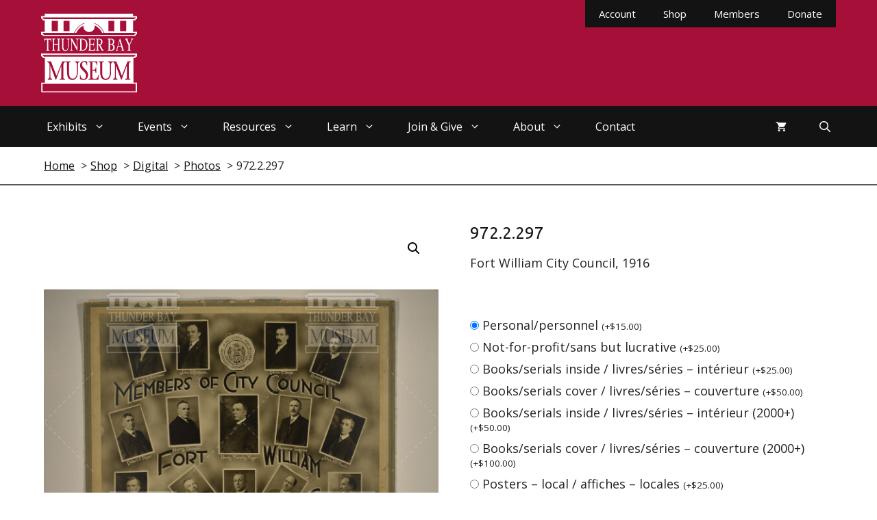

--- FILE ---
content_type: text/javascript
request_url: https://web.squarecdn.com/1.82.4/main-iframe.js
body_size: 119290
content:

!function(){try{var e="undefined"!=typeof window?window:"undefined"!=typeof global?global:"undefined"!=typeof globalThis?globalThis:"undefined"!=typeof self?self:{},n=(new e.Error).stack;n&&(e._sentryDebugIds=e._sentryDebugIds||{},e._sentryDebugIds[n]="4120cddc-6863-5dae-8b3c-eb98829c82b1")}catch(e){}}();
(()=>{"use strict";var e={5:(e,t)=>{var r={}.propertyIsEnumerable,n=Object.getOwnPropertyDescriptor,i=n&&!r.call({1:2},1);t.f=i?function(e){var t=n(this,e);return!!t&&t.enumerable}:r},27:(e,t,r)=>{var n=r(1008),i=r(4543),o=r(6357),a=r(5889),s=r(5180),c=r(94).CONFIGURABLE,u=r(6842),l=r(4317),d=l.enforce,p=l.get,h=String,f=Object.defineProperty,v=n("".slice),m=n("".replace),g=n([].join),y=s&&!i((function(){return 8!==f((function(){}),"length",{value:8}).length})),E=String(String).split("String"),b=e.exports=function(e,t,r){"Symbol("===v(h(t),0,7)&&(t="["+m(h(t),/^Symbol\(([^)]*)\)/,"$1")+"]"),r&&r.getter&&(t="get "+t),r&&r.setter&&(t="set "+t),(!a(e,"name")||c&&e.name!==t)&&(s?f(e,"name",{value:t,configurable:!0}):e.name=t),y&&r&&a(r,"arity")&&e.length!==r.arity&&f(e,"length",{value:r.arity});try{r&&a(r,"constructor")&&r.constructor?s&&f(e,"prototype",{writable:!1}):e.prototype&&(e.prototype=void 0)}catch(e){}var n=d(e);return a(n,"source")||(n.source=g(E,"string"==typeof t?t:"")),e};Function.prototype.toString=b((function(){return o(this)&&p(this).source||u(this)}),"toString")},82:(e,t,r)=>{var n=r(94).PROPER,i=r(4543),o=r(8908);e.exports=function(e){return i((function(){return!!o[e]()||"​᠎"!=="​᠎"[e]()||n&&o[e].name!==e}))}},94:(e,t,r)=>{var n=r(5180),i=r(5889),o=Function.prototype,a=n&&Object.getOwnPropertyDescriptor,s=i(o,"name"),c=s&&"something"===function(){}.name,u=s&&(!n||n&&a(o,"name").configurable);e.exports={EXISTS:s,PROPER:c,CONFIGURABLE:u}},99:(e,t,r)=>{var n=r(4543);e.exports=!n((function(){function e(){}return e.prototype.constructor=null,Object.getPrototypeOf(new e)!==e.prototype}))},151:(e,t,r)=>{var n=r(1634),i=String,o=TypeError;e.exports=function(e){if(n(e))return e;throw new o(i(e)+" is not an object")}},158:(e,t,r)=>{var n=r(4523),i=r(6357),o=n.WeakMap;e.exports=i(o)&&/native code/.test(String(o))},191:(e,t,r)=>{var n=r(1008),i=r(4543),o=r(6032),a=Object,s=n("".split);e.exports=i((function(){return!a("z").propertyIsEnumerable(0)}))?function(e){return"String"===o(e)?s(e,""):a(e)}:a},192:(e,t,r)=>{var n=r(4827),i=r(5966),o=RangeError;e.exports=function(e){if(void 0===e)return 0;var t=n(e),r=i(t);if(t!==r)throw new o("Wrong length or index");return r}},215:e=>{var t=String;e.exports=function(e){try{return t(e)}catch(e){return"Object"}}},231:(e,t,r)=>{var n=r(7418),i=r(5526),o=r(9904),a=Array,s=Math.max;e.exports=function(e,t,r){for(var c=i(e),u=n(t,c),l=n(void 0===r?c:r,c),d=a(s(l-u,0)),p=0;u<l;u++,p++)o(d,p,e[u]);return d.length=p,d}},488:(e,t,r)=>{var n=r(1881),i=r(2957),o=r(1008),a=r(1644),s=r(151),c=r(3445),u=r(2388),l=r(9286),d=r(8581),p=r(7157),h=r(5966),f=r(2255),v=r(6046),m=r(231),g=r(6010),y=r(8779),E=r(9933),b=r(4543),C=E.UNSUPPORTED_Y,_=4294967295,N=Math.min,w=[].push,I=o(/./.exec),S=o(w),O=o("".slice);a("split",(function(e,t,r){var o;return o="c"==="abbc".split(/(b)*/)[1]||4!=="test".split(/(?:)/,-1).length||2!=="ab".split(/(?:ab)*/).length||4!==".".split(/(.?)(.?)/).length||".".split(/()()/).length>1||"".split(/.?/).length?function(e,r){var o=f(l(this)),a=void 0===r?_:r>>>0;if(0===a)return[];if(void 0===e)return[o];if(!u(e))return i(t,o,e,a);for(var s,c,d,p=[],h=(e.ignoreCase?"i":"")+(e.multiline?"m":"")+(e.unicode?"u":"")+(e.sticky?"y":""),v=0,g=new RegExp(e.source,h+"g");(s=i(y,g,o))&&!((c=g.lastIndex)>v&&(S(p,O(o,v,s.index)),s.length>1&&s.index<o.length&&n(w,p,m(s,1)),d=s[0].length,v=c,p.length>=a));)g.lastIndex===s.index&&g.lastIndex++;return v===o.length?!d&&I(g,"")||S(p,""):S(p,O(o,v)),p.length>a?m(p,0,a):p}:"0".split(void 0,0).length?function(e,r){return void 0===e&&0===r?[]:i(t,this,e,r)}:t,[function(t,r){var n=l(this),a=c(t)?void 0:v(t,e);return a?i(a,t,n,r):i(o,f(n),t,r)},function(e,n){var i=s(this),a=f(e),c=r(o,i,a,n,o!==t);if(c.done)return c.value;var u=d(i,RegExp),l=i.unicode,v=(i.ignoreCase?"i":"")+(i.multiline?"m":"")+(i.unicode?"u":"")+(C?"g":"y"),m=new u(C?"^(?:"+i.source+")":i,v),y=void 0===n?_:n>>>0;if(0===y)return[];if(0===a.length)return null===g(m,a)?[a]:[];for(var E=0,b=0,w=[];b<a.length;){m.lastIndex=C?0:b;var I,T=g(m,C?O(a,b):a);if(null===T||(I=N(h(m.lastIndex+(C?b:0)),a.length))===E)b=p(a,b,l);else{if(S(w,O(a,E,b)),w.length===y)return w;for(var A=1;A<=T.length-1;A++)if(S(w,T[A]),w.length===y)return w;b=E=I}}return S(w,O(a,E)),w}]}),!!b((function(){var e=/(?:)/,t=e.exec;e.exec=function(){return t.apply(this,arguments)};var r="ab".split(e);return 2!==r.length||"a"!==r[0]||"b"!==r[1]})),C)},495:(e,t,r)=>{var n=r(2388),i=TypeError;e.exports=function(e){if(n(e))throw new i("The method doesn't accept regular expressions");return e}},581:(e,t,r)=>{var n=r(9286),i=Object;e.exports=function(e){return i(n(e))}},613:(e,t,r)=>{var n=r(1008),i=r(5966),o=r(2255),a=r(4458),s=r(9286),c=n(a),u=n("".slice),l=Math.ceil,d=function(e){return function(t,r,n){var a,d,p=o(s(t)),h=i(r),f=p.length,v=void 0===n?" ":o(n);return h<=f||""===v?p:((d=c(v,l((a=h-f)/v.length))).length>a&&(d=u(d,0,a)),e?p+d:d+p)}};e.exports={start:d(!1),end:d(!0)}},664:(e,t,r)=>{var n=r(4848).match(/AppleWebKit\/(\d+)\./);e.exports=!!n&&+n[1]},668:(e,t,r)=>{var n=r(3683)("iterator"),i=!1;try{var o=0,a={next:function(){return{done:!!o++}},return:function(){i=!0}};a[n]=function(){return this},Array.from(a,(function(){throw 2}))}catch(e){}e.exports=function(e,t){try{if(!t&&!i)return!1}catch(e){return!1}var r=!1;try{var o={};o[n]=function(){return{next:function(){return{done:r=!0}}}},e(o)}catch(e){}return r}},714:(e,t,r)=>{var n=r(793).IteratorPrototype,i=r(2104),o=r(6372),a=r(6143),s=r(7869),c=function(){return this};e.exports=function(e,t,r,u){var l=t+" Iterator";return e.prototype=i(n,{next:o(+!u,r)}),a(e,l,!1,!0),s[l]=c,e}},721:(e,t,r)=>{var n=r(9756);e.exports=Math.fround||function(e){return n(e,1.1920928955078125e-7,34028234663852886e22,11754943508222875e-54)}},787:(e,t,r)=>{var n=r(7611),i=r(6046),o=r(3445),a=r(7869),s=r(3683)("iterator");e.exports=function(e){if(!o(e))return i(e,s)||i(e,"@@iterator")||a[n(e)]}},792:e=>{e.exports={CSSRuleList:0,CSSStyleDeclaration:0,CSSValueList:0,ClientRectList:0,DOMRectList:0,DOMStringList:0,DOMTokenList:1,DataTransferItemList:0,FileList:0,HTMLAllCollection:0,HTMLCollection:0,HTMLFormElement:0,HTMLSelectElement:0,MediaList:0,MimeTypeArray:0,NamedNodeMap:0,NodeList:1,PaintRequestList:0,Plugin:0,PluginArray:0,SVGLengthList:0,SVGNumberList:0,SVGPathSegList:0,SVGPointList:0,SVGStringList:0,SVGTransformList:0,SourceBufferList:0,StyleSheetList:0,TextTrackCueList:0,TextTrackList:0,TouchList:0}},793:(e,t,r)=>{var n,i,o,a=r(4543),s=r(6357),c=r(1634),u=r(2104),l=r(7763),d=r(9704),p=r(3683),h=r(7051),f=p("iterator"),v=!1;[].keys&&("next"in(o=[].keys())?(i=l(l(o)))!==Object.prototype&&(n=i):v=!0),!c(n)||a((function(){var e={};return n[f].call(e)!==e}))?n={}:h&&(n=u(n)),s(n[f])||d(n,f,(function(){return this})),e.exports={IteratorPrototype:n,BUGGY_SAFARI_ITERATORS:v}},797:(e,t,r)=>{var n=r(9929);e.exports=function(e,t){return new(n(e))(0===t?0:t)}},799:(e,t,r)=>{var n=r(6566),i=r(4523),o=r(2957),a=r(5180),s=r(6261),c=r(8180),u=r(6330),l=r(2135),d=r(6372),p=r(6587),h=r(1463),f=r(5966),v=r(192),m=r(9829),g=r(4911),y=r(9833),E=r(5889),b=r(7611),C=r(1634),_=r(2357),N=r(2104),w=r(5161),I=r(7943),S=r(9712).f,O=r(9843),T=r(2077).forEach,A=r(9089),x=r(3642),R=r(8449),P=r(9763),D=r(4317),L=r(3103),k=D.get,M=D.set,U=D.enforce,F=R.f,V=P.f,j=i.RangeError,B=u.ArrayBuffer,G=B.prototype,W=u.DataView,H=c.NATIVE_ARRAY_BUFFER_VIEWS,K=c.TYPED_ARRAY_TAG,z=c.TypedArray,Y=c.TypedArrayPrototype,$=c.aTypedArrayConstructor,Z=c.isTypedArray,X="BYTES_PER_ELEMENT",q="Wrong length",J=function(e,t){$(e);for(var r=0,n=t.length,i=new e(n);n>r;)i[r]=t[r++];return i},Q=function(e,t){x(e,t,{configurable:!0,get:function(){return k(this)[t]}})},ee=function(e){var t;return w(G,e)||"ArrayBuffer"===(t=b(e))||"SharedArrayBuffer"===t},te=function(e,t){return Z(e)&&!_(t)&&t in e&&h(+t)&&t>=0},re=function(e,t){return t=y(t),te(e,t)?d(2,e[t]):V(e,t)},ne=function(e,t,r){return t=y(t),!(te(e,t)&&C(r)&&E(r,"value"))||E(r,"get")||E(r,"set")||r.configurable||E(r,"writable")&&!r.writable||E(r,"enumerable")&&!r.enumerable?F(e,t,r):(e[t]=r.value,e)};a?(H||(P.f=re,R.f=ne,Q(Y,"buffer"),Q(Y,"byteOffset"),Q(Y,"byteLength"),Q(Y,"length")),n({target:"Object",stat:!0,forced:!H},{getOwnPropertyDescriptor:re,defineProperty:ne}),e.exports=function(e,t,r){var a=e.match(/\d+/)[0]/8,c=e+(r?"Clamped":"")+"Array",u="get"+e,d="set"+e,h=i[c],y=h,E=y&&y.prototype,b={},_=function(e,t){F(e,t,{get:function(){return function(e,t){var r=k(e);return r.view[u](t*a+r.byteOffset,!0)}(this,t)},set:function(e){return function(e,t,n){var i=k(e);i.view[d](t*a+i.byteOffset,r?g(n):n,!0)}(this,t,e)},enumerable:!0})};H?s&&(y=t((function(e,t,r,n){return l(e,E),L(C(t)?ee(t)?void 0!==n?new h(t,m(r,a),n):void 0!==r?new h(t,m(r,a)):new h(t):Z(t)?J(y,t):o(O,y,t):new h(v(t)),e,y)})),I&&I(y,z),T(S(h),(function(e){e in y||p(y,e,h[e])})),y.prototype=E):(y=t((function(e,t,r,n){l(e,E);var i,s,c,u=0,d=0;if(C(t)){if(!ee(t))return Z(t)?J(y,t):o(O,y,t);i=t,d=m(r,a);var p=t.byteLength;if(void 0===n){if(p%a)throw new j(q);if((s=p-d)<0)throw new j(q)}else if((s=f(n)*a)+d>p)throw new j(q);c=s/a}else c=v(t),i=new B(s=c*a);for(M(e,{buffer:i,byteOffset:d,byteLength:s,length:c,view:new W(i)});u<c;)_(e,u++)})),I&&I(y,z),E=y.prototype=N(Y)),E.constructor!==y&&p(E,"constructor",y),U(E).TypedArrayConstructor=y,K&&p(E,K,c);var w=y!==h;b[c]=y,n({global:!0,constructor:!0,forced:w,sham:!H},b),X in y||p(y,X,a),X in E||p(E,X,a),A(c)}):e.exports=function(){}},812:(e,t,r)=>{var n=r(5889),i=r(7527),o=r(9763),a=r(8449);e.exports=function(e,t,r){for(var s=i(t),c=a.f,u=o.f,l=0;l<s.length;l++){var d=s[l];n(e,d)||r&&n(r,d)||c(e,d,u(t,d))}}},832:(e,t,r)=>{var n=r(2679)("span").classList,i=n&&n.constructor&&n.constructor.prototype;e.exports=i===Object.prototype?void 0:i},853:(e,t,r)=>{var n=r(191),i=r(9286);e.exports=function(e){return n(i(e))}},935:(e,t,r)=>{var n=r(6566),i=r(2753).includes,o=r(4543),a=r(5845);n({target:"Array",proto:!0,forced:o((function(){return!Array(1).includes()}))},{includes:function(e){return i(this,e,arguments.length>1?arguments[1]:void 0)}}),a("includes")},1008:(e,t,r)=>{var n=r(9944),i=Function.prototype,o=i.call,a=n&&i.bind.bind(o,o);e.exports=n?a:function(e){return function(){return o.apply(e,arguments)}}},1152:(e,t,r)=>{var n=r(5180),i=r(4523),o=r(1008),a=r(4396),s=r(3103),c=r(6587),u=r(9712).f,l=r(5161),d=r(2388),p=r(2255),h=r(1274),f=r(9933),v=r(4192),m=r(9704),g=r(4543),y=r(5889),E=r(4317).enforce,b=r(9089),C=r(3683),_=r(3027),N=r(8702),w=C("match"),I=i.RegExp,S=I.prototype,O=i.SyntaxError,T=o(S.exec),A=o("".charAt),x=o("".replace),R=o("".indexOf),P=o("".slice),D=/^\?<[^\s\d!#%&*+<=>@^][^\s!#%&*+<=>@^]*>/,L=/a/g,k=/a/g,M=new I(L)!==L,U=f.MISSED_STICKY,F=f.UNSUPPORTED_Y;if(a("RegExp",n&&(!M||U||_||N||g((function(){return k[w]=!1,I(L)!==L||I(k)===k||"/a/i"!==String(I(L,"i"))}))))){for(var V=function(e,t){var r,n,i,o,a,u,f=l(S,this),v=d(e),m=void 0===t,g=[],b=e;if(!f&&v&&m&&e.constructor===V)return e;if((v||l(S,e))&&(e=e.source,m&&(t=h(b))),e=void 0===e?"":p(e),t=void 0===t?"":p(t),b=e,_&&"dotAll"in L&&(n=!!t&&R(t,"s")>-1)&&(t=x(t,/s/g,"")),r=t,U&&"sticky"in L&&(i=!!t&&R(t,"y")>-1)&&F&&(t=x(t,/y/g,"")),N&&(o=function(e){for(var t,r=e.length,n=0,i="",o=[],a={},s=!1,c=!1,u=0,l="";n<=r;n++){if("\\"===(t=A(e,n)))t+=A(e,++n);else if("]"===t)s=!1;else if(!s)switch(!0){case"["===t:s=!0;break;case"("===t:T(D,P(e,n+1))&&(n+=2,c=!0),i+=t,u++;continue;case">"===t&&c:if(""===l||y(a,l))throw new O("Invalid capture group name");a[l]=!0,o[o.length]=[l,u],c=!1,l="";continue}c?l+=t:i+=t}return[i,o]}(e),e=o[0],g=o[1]),a=s(I(e,t),f?this:S,V),(n||i||g.length)&&(u=E(a),n&&(u.dotAll=!0,u.raw=V(function(e){for(var t,r=e.length,n=0,i="",o=!1;n<=r;n++)"\\"!==(t=A(e,n))?o||"."!==t?("["===t?o=!0:"]"===t&&(o=!1),i+=t):i+="[\\s\\S]":i+=t+A(e,++n);return i}(e),r)),i&&(u.sticky=!0),g.length&&(u.groups=g)),e!==b)try{c(a,"source",""===b?"(?:)":b)}catch(e){}return a},j=u(I),B=0;j.length>B;)v(V,I,j[B++]);S.constructor=V,V.prototype=S,m(i,"RegExp",V,{constructor:!0})}b("RegExp")},1156:(e,t,r)=>{var n=r(1008),i=r(5889),o=r(853),a=r(2753).indexOf,s=r(5525),c=n([].push);e.exports=function(e,t){var r,n=o(e),u=0,l=[];for(r in n)!i(s,r)&&i(n,r)&&c(l,r);for(;t.length>u;)i(n,r=t[u++])&&(~a(l,r)||c(l,r));return l}},1232:(e,t,r)=>{var n=r(1316),i=r(9386),o=r(9944),a=n(n.bind);e.exports=function(e,t){return i(e),void 0===t?e:o?a(e,t):function(){return e.apply(t,arguments)}}},1257:(e,t,r)=>{var n,i=r(6566),o=r(1316),a=r(9763).f,s=r(5966),c=r(2255),u=r(495),l=r(9286),d=r(6412),p=r(7051),h=o("".endsWith),f=o("".slice),v=Math.min,m=d("endsWith");i({target:"String",proto:!0,forced:!(!p&&!m&&(n=a(String.prototype,"endsWith"),n&&!n.writable)||m)},{endsWith:function(e){var t=c(l(this));u(e);var r=arguments.length>1?arguments[1]:void 0,n=t.length,i=void 0===r?n:v(s(r),n),o=c(e);return h?h(t,o,i):f(t,i-o.length,i)===o}})},1274:(e,t,r)=>{var n=r(2957),i=r(5889),o=r(5161),a=r(4315),s=RegExp.prototype;e.exports=function(e){var t=e.flags;return void 0!==t||"flags"in s||i(e,"flags")||!o(s,e)?t:n(a,e)}},1299:(e,t,r)=>{var n=r(6566),i=r(2943);n({target:"Number",stat:!0,forced:Number.parseInt!==i},{parseInt:i})},1316:(e,t,r)=>{var n=r(6032),i=r(1008);e.exports=function(e){if("Function"===n(e))return i(e)}},1463:(e,t,r)=>{var n=r(1634),i=Math.floor;e.exports=Number.isInteger||function(e){return!n(e)&&isFinite(e)&&i(e)===e}},1634:(e,t,r)=>{var n=r(6357),i=r(2155),o=i.all;e.exports=i.IS_HTMLDDA?function(e){return"object"==typeof e?null!==e:n(e)||e===o}:function(e){return"object"==typeof e?null!==e:n(e)}},1644:(e,t,r)=>{r(3831);var n=r(1316),i=r(9704),o=r(8779),a=r(4543),s=r(3683),c=r(6587),u=s("species"),l=RegExp.prototype;e.exports=function(e,t,r,d){var p=s(e),h=!a((function(){var t={};return t[p]=function(){return 7},7!==""[e](t)})),f=h&&!a((function(){var t=!1,r=/a/;return"split"===e&&((r={}).constructor={},r.constructor[u]=function(){return r},r.flags="",r[p]=/./[p]),r.exec=function(){return t=!0,null},r[p](""),!t}));if(!h||!f||r){var v=n(/./[p]),m=t(p,""[e],(function(e,t,r,i,a){var s=n(e),c=t.exec;return c===o||c===l.exec?h&&!a?{done:!0,value:v(t,r,i)}:{done:!0,value:s(r,t,i)}:{done:!1}}));i(String.prototype,e,m[0]),i(l,p,m[1])}d&&c(l[p],"sham",!0)}},1651:e=>{e.exports="undefined"!=typeof ArrayBuffer&&"undefined"!=typeof DataView},1881:(e,t,r)=>{var n=r(9944),i=Function.prototype,o=i.apply,a=i.call;e.exports="object"==typeof Reflect&&Reflect.apply||(n?a.bind(o):function(){return a.apply(o,arguments)})},2077:(e,t,r)=>{var n=r(1232),i=r(1008),o=r(191),a=r(581),s=r(5526),c=r(797),u=i([].push),l=function(e){var t=1===e,r=2===e,i=3===e,l=4===e,d=6===e,p=7===e,h=5===e||d;return function(f,v,m,g){for(var y,E,b=a(f),C=o(b),_=n(v,m),N=s(C),w=0,I=g||c,S=t?I(f,N):r||p?I(f,0):void 0;N>w;w++)if((h||w in C)&&(E=_(y=C[w],w,b),e))if(t)S[w]=E;else if(E)switch(e){case 3:return!0;case 5:return y;case 6:return w;case 2:u(S,y)}else switch(e){case 4:return!1;case 7:u(S,y)}return d?-1:i||l?l:S}};e.exports={forEach:l(0),map:l(1),filter:l(2),some:l(3),every:l(4),find:l(5),findIndex:l(6),filterReject:l(7)}},2093:(e,t,r)=>{var n=r(7735);e.exports=n("document","documentElement")},2104:(e,t,r)=>{var n,i=r(151),o=r(8337),a=r(8471),s=r(5525),c=r(2093),u=r(2679),l=r(9847),d="prototype",p="script",h=l("IE_PROTO"),f=function(){},v=function(e){return"<"+p+">"+e+"</"+p+">"},m=function(e){e.write(v("")),e.close();var t=e.parentWindow.Object;return e=null,t},g=function(){try{n=new ActiveXObject("htmlfile")}catch(e){}var e,t,r;g="undefined"!=typeof document?document.domain&&n?m(n):(t=u("iframe"),r="java"+p+":",t.style.display="none",c.appendChild(t),t.src=String(r),(e=t.contentWindow.document).open(),e.write(v("document.F=Object")),e.close(),e.F):m(n);for(var i=a.length;i--;)delete g[d][a[i]];return g()};s[h]=!0,e.exports=Object.create||function(e,t){var r;return null!==e?(f[d]=i(e),r=new f,f[d]=null,r[h]=e):r=g(),void 0===t?r:o.f(r,t)}},2135:(e,t,r)=>{var n=r(5161),i=TypeError;e.exports=function(e,t){if(n(t,e))return e;throw new i("Incorrect invocation")}},2155:e=>{var t="object"==typeof document&&document.all,r=void 0===t&&void 0!==t;e.exports={all:t,IS_HTMLDDA:r}},2181:(e,t,r)=>{var n=r(4523),i=r(1316),o=r(4543),a=r(9386),s=r(4568),c=r(8180),u=r(4290),l=r(2530),d=r(2844),p=r(664),h=c.aTypedArray,f=c.exportTypedArrayMethod,v=n.Uint16Array,m=v&&i(v.prototype.sort),g=!(!m||o((function(){m(new v(2),null)}))&&o((function(){m(new v(2),{})}))),y=!!m&&!o((function(){if(d)return d<74;if(u)return u<67;if(l)return!0;if(p)return p<602;var e,t,r=new v(516),n=Array(516);for(e=0;e<516;e++)t=e%4,r[e]=515-e,n[e]=e-2*t+3;for(m(r,(function(e,t){return(e/4|0)-(t/4|0)})),e=0;e<516;e++)if(r[e]!==n[e])return!0}));f("sort",(function(e){return void 0!==e&&a(e),y?m(this,e):s(h(this),function(e){return function(t,r){return void 0!==e?+e(t,r)||0:r!=r?-1:t!=t?1:0===t&&0===r?1/t>0&&1/r<0?1:-1:t>r}}(e))}),!y||g)},2224:(e,t,r)=>{var n=r(4523),i=r(6032);e.exports="process"===i(n.process)},2255:(e,t,r)=>{var n=r(7611),i=String;e.exports=function(e){if("Symbol"===n(e))throw new TypeError("Cannot convert a Symbol value to a string");return i(e)}},2357:(e,t,r)=>{var n=r(7735),i=r(6357),o=r(5161),a=r(2496),s=Object;e.exports=a?function(e){return"symbol"==typeof e}:function(e){var t=n("Symbol");return i(t)&&o(t.prototype,s(e))}},2388:(e,t,r)=>{var n=r(1634),i=r(6032),o=r(3683)("match");e.exports=function(e){var t;return n(e)&&(void 0!==(t=e[o])?!!t:"RegExp"===i(e))}},2496:(e,t,r)=>{var n=r(4687);e.exports=n&&!Symbol.sham&&"symbol"==typeof Symbol.iterator},2528:(e,t,r)=>{var n=r(1156),i=r(8471);e.exports=Object.keys||function(e){return n(e,i)}},2530:(e,t,r)=>{var n=r(4848);e.exports=/MSIE|Trident/.test(n)},2637:(e,t,r)=>{var n=r(4523),i=r(1881),o=r(8180),a=r(4543),s=r(9136),c=n.Int8Array,u=o.aTypedArray,l=o.exportTypedArrayMethod,d=[].toLocaleString,p=!!c&&a((function(){d.call(new c(1))}));l("toLocaleString",(function(){return i(d,p?s(u(this)):u(this),s(arguments))}),a((function(){return[1,2].toLocaleString()!==new c([1,2]).toLocaleString()}))||!a((function(){c.prototype.toLocaleString.call([1,2])})))},2675:(e,t,r)=>{var n=r(2957),i=r(151),o=r(6046);e.exports=function(e,t,r){var a,s;i(e);try{if(!(a=o(e,"return"))){if("throw"===t)throw r;return r}a=n(a,e)}catch(e){s=!0,a=e}if("throw"===t)throw r;if(s)throw a;return i(a),r}},2679:(e,t,r)=>{var n=r(4523),i=r(1634),o=n.document,a=i(o)&&i(o.createElement);e.exports=function(e){return a?o.createElement(e):{}}},2753:(e,t,r)=>{var n=r(853),i=r(7418),o=r(5526),a=function(e){return function(t,r,a){var s,c=n(t),u=o(c),l=i(a,u);if(e&&r!=r){for(;u>l;)if((s=c[l++])!=s)return!0}else for(;u>l;l++)if((e||l in c)&&c[l]===r)return e||l||0;return!e&&-1}};e.exports={includes:a(!0),indexOf:a(!1)}},2834:(e,t,r)=>{var n=r(6357),i=String,o=TypeError;e.exports=function(e){if("object"==typeof e||n(e))return e;throw new o("Can't set "+i(e)+" as a prototype")}},2844:(e,t,r)=>{var n,i,o=r(4523),a=r(4848),s=o.process,c=o.Deno,u=s&&s.versions||c&&c.version,l=u&&u.v8;l&&(i=(n=l.split("."))[0]>0&&n[0]<4?1:+(n[0]+n[1])),!i&&a&&(!(n=a.match(/Edge\/(\d+)/))||n[1]>=74)&&(n=a.match(/Chrome\/(\d+)/))&&(i=+n[1]),e.exports=i},2892:(e,t,r)=>{var n=r(4523),i=r(792),o=r(832),a=r(3371),s=r(6587),c=function(e){if(e&&e.forEach!==a)try{s(e,"forEach",a)}catch(t){e.forEach=a}};for(var u in i)i[u]&&c(n[u]&&n[u].prototype);c(o)},2943:(e,t,r)=>{var n=r(4523),i=r(4543),o=r(1008),a=r(2255),s=r(8906).trim,c=r(8908),u=n.parseInt,l=n.Symbol,d=l&&l.iterator,p=/^[+-]?0x/i,h=o(p.exec),f=8!==u(c+"08")||22!==u(c+"0x16")||d&&!i((function(){u(Object(d))}));e.exports=f?function(e,t){var r=s(a(e));return u(r,t>>>0||(h(p,r)?16:10))}:u},2946:(e,t,r)=>{var n=r(1008),i=r(9386);e.exports=function(e,t,r){try{return n(i(Object.getOwnPropertyDescriptor(e,t)[r]))}catch(e){}}},2957:(e,t,r)=>{var n=r(9944),i=Function.prototype.call;e.exports=n?i.bind(i):function(){return i.apply(i,arguments)}},2969:(e,t,r)=>{var n=r(4523),i=Object.defineProperty;e.exports=function(e,t){try{i(n,e,{value:t,configurable:!0,writable:!0})}catch(r){n[e]=t}return t}},2981:(e,t)=>{t.f=Object.getOwnPropertySymbols},3025:(e,t,r)=>{r(799)("Uint8",(function(e){return function(t,r,n){return e(this,t,r,n)}}))},3027:(e,t,r)=>{var n=r(4543),i=r(4523).RegExp;e.exports=n((function(){var e=i(".","s");return!(e.dotAll&&e.test("\n")&&"s"===e.flags)}))},3048:(e,t,r)=>{var n=r(1008);e.exports=n(1..valueOf)},3103:(e,t,r)=>{var n=r(6357),i=r(1634),o=r(7943);e.exports=function(e,t,r){var a,s;return o&&n(a=t.constructor)&&a!==r&&i(s=a.prototype)&&s!==r.prototype&&o(e,s),e}},3249:(e,t,r)=>{var n=r(6566),i=r(3308),o=r(9904);n({target:"Object",stat:!0},{fromEntries:function(e){var t={};return i(e,(function(e,r){o(t,e,r)}),{AS_ENTRIES:!0}),t}})},3280:(e,t,r)=>{var n=r(4523),i=r(4543),o=r(1008),a=r(2255),s=r(8906).trim,c=r(8908),u=o("".charAt),l=n.parseFloat,d=n.Symbol,p=d&&d.iterator,h=1/l(c+"-0")!=-1/0||p&&!i((function(){l(Object(p))}));e.exports=h?function(e){var t=s(a(e)),r=l(t);return 0===r&&"-"===u(t,0)?-0:r}:l},3308:(e,t,r)=>{var n=r(1232),i=r(2957),o=r(151),a=r(215),s=r(5745),c=r(5526),u=r(5161),l=r(6417),d=r(787),p=r(2675),h=TypeError,f=function(e,t){this.stopped=e,this.result=t},v=f.prototype;e.exports=function(e,t,r){var m,g,y,E,b,C,_,N=r&&r.that,w=!(!r||!r.AS_ENTRIES),I=!(!r||!r.IS_RECORD),S=!(!r||!r.IS_ITERATOR),O=!(!r||!r.INTERRUPTED),T=n(t,N),A=function(e){return m&&p(m,"normal",e),new f(!0,e)},x=function(e){return w?(o(e),O?T(e[0],e[1],A):T(e[0],e[1])):O?T(e,A):T(e)};if(I)m=e.iterator;else if(S)m=e;else{if(!(g=d(e)))throw new h(a(e)+" is not iterable");if(s(g)){for(y=0,E=c(e);E>y;y++)if((b=x(e[y]))&&u(v,b))return b;return new f(!1)}m=l(e,g)}for(C=I?e.next:m.next;!(_=i(C,m)).done;){try{b=x(_.value)}catch(e){p(m,"throw",e)}if("object"==typeof b&&b&&u(v,b))return b}return new f(!1)}},3371:(e,t,r)=>{var n=r(2077).forEach,i=r(4486)("forEach");e.exports=i?[].forEach:function(e){return n(this,e,arguments.length>1?arguments[1]:void 0)}},3445:e=>{e.exports=function(e){return null==e}},3642:(e,t,r)=>{var n=r(27),i=r(8449);e.exports=function(e,t,r){return r.get&&n(r.get,t,{getter:!0}),r.set&&n(r.set,t,{setter:!0}),i.f(e,t,r)}},3644:(e,t,r)=>{var n={};n[r(3683)("toStringTag")]="z",e.exports="[object z]"===String(n)},3683:(e,t,r)=>{var n=r(4523),i=r(9441),o=r(5889),a=r(6048),s=r(4687),c=r(2496),u=n.Symbol,l=i("wks"),d=c?u.for||u:u&&u.withoutSetter||a;e.exports=function(e){return o(l,e)||(l[e]=s&&o(u,e)?u[e]:d("Symbol."+e)),l[e]}},3831:(e,t,r)=>{var n=r(6566),i=r(8779);n({target:"RegExp",proto:!0,forced:/./.exec!==i},{exec:i})},3952:(e,t,r)=>{var n=r(6566),i=r(2957),o=r(7051),a=r(94),s=r(6357),c=r(714),u=r(7763),l=r(7943),d=r(6143),p=r(6587),h=r(9704),f=r(3683),v=r(7869),m=r(793),g=a.PROPER,y=a.CONFIGURABLE,E=m.IteratorPrototype,b=m.BUGGY_SAFARI_ITERATORS,C=f("iterator"),_="keys",N="values",w="entries",I=function(){return this};e.exports=function(e,t,r,a,f,m,S){c(r,t,a);var O,T,A,x=function(e){if(e===f&&k)return k;if(!b&&e&&e in D)return D[e];switch(e){case _:case N:case w:return function(){return new r(this,e)}}return function(){return new r(this)}},R=t+" Iterator",P=!1,D=e.prototype,L=D[C]||D["@@iterator"]||f&&D[f],k=!b&&L||x(f),M="Array"===t&&D.entries||L;if(M&&(O=u(M.call(new e)))!==Object.prototype&&O.next&&(o||u(O)===E||(l?l(O,E):s(O[C])||h(O,C,I)),d(O,R,!0,!0),o&&(v[R]=I)),g&&f===N&&L&&L.name!==N&&(!o&&y?p(D,"name",N):(P=!0,k=function(){return i(L,this)})),f)if(T={values:x(N),keys:m?k:x(_),entries:x(w)},S)for(A in T)(b||P||!(A in D))&&h(D,A,T[A]);else n({target:t,proto:!0,forced:b||P},T);return o&&!S||D[C]===k||h(D,C,k,{name:f}),v[t]=k,T}},3965:(e,t,r)=>{var n=r(4523),i=r(2969),o="__core-js_shared__",a=n[o]||i(o,{});e.exports=a},4192:(e,t,r)=>{var n=r(8449).f;e.exports=function(e,t,r){r in e||n(e,r,{configurable:!0,get:function(){return t[r]},set:function(e){t[r]=e}})}},4237:(e,t,r)=>{var n=r(94).PROPER,i=r(9704),o=r(151),a=r(2255),s=r(4543),c=r(1274),u="toString",l=RegExp.prototype[u],d=s((function(){return"/a/b"!==l.call({source:"a",flags:"b"})})),p=n&&l.name!==u;(d||p)&&i(RegExp.prototype,u,(function(){var e=o(this);return"/"+a(e.source)+"/"+a(c(e))}),{unsafe:!0})},4290:(e,t,r)=>{var n=r(4848).match(/firefox\/(\d+)/i);e.exports=!!n&&+n[1]},4315:(e,t,r)=>{var n=r(151);e.exports=function(){var e=n(this),t="";return e.hasIndices&&(t+="d"),e.global&&(t+="g"),e.ignoreCase&&(t+="i"),e.multiline&&(t+="m"),e.dotAll&&(t+="s"),e.unicode&&(t+="u"),e.unicodeSets&&(t+="v"),e.sticky&&(t+="y"),t}},4317:(e,t,r)=>{var n,i,o,a=r(158),s=r(4523),c=r(1634),u=r(6587),l=r(5889),d=r(3965),p=r(9847),h=r(5525),f="Object already initialized",v=s.TypeError,m=s.WeakMap;if(a||d.state){var g=d.state||(d.state=new m);g.get=g.get,g.has=g.has,g.set=g.set,n=function(e,t){if(g.has(e))throw new v(f);return t.facade=e,g.set(e,t),t},i=function(e){return g.get(e)||{}},o=function(e){return g.has(e)}}else{var y=p("state");h[y]=!0,n=function(e,t){if(l(e,y))throw new v(f);return t.facade=e,u(e,y,t),t},i=function(e){return l(e,y)?e[y]:{}},o=function(e){return l(e,y)}}e.exports={set:n,get:i,has:o,enforce:function(e){return o(e)?i(e):n(e,{})},getterFor:function(e){return function(t){var r;if(!c(t)||(r=i(t)).type!==e)throw new v("Incompatible receiver, "+e+" required");return r}}}},4396:(e,t,r)=>{var n=r(4543),i=r(6357),o=/#|\.prototype\./,a=function(e,t){var r=c[s(e)];return r===l||r!==u&&(i(t)?n(t):!!t)},s=a.normalize=function(e){return String(e).replace(o,".").toLowerCase()},c=a.data={},u=a.NATIVE="N",l=a.POLYFILL="P";e.exports=a},4453:(e,t,r)=>{var n=r(581),i=r(7418),o=r(5526);e.exports=function(e){for(var t=n(this),r=o(t),a=arguments.length,s=i(a>1?arguments[1]:void 0,r),c=a>2?arguments[2]:void 0,u=void 0===c?r:i(c,r);u>s;)t[s++]=e;return t}},4458:(e,t,r)=>{var n=r(4827),i=r(2255),o=r(9286),a=RangeError;e.exports=function(e){var t=i(o(this)),r="",s=n(e);if(s<0||s===1/0)throw new a("Wrong number of repetitions");for(;s>0;(s>>>=1)&&(t+=t))1&s&&(r+=t);return r}},4469:e=>{var t=Math.ceil,r=Math.floor;e.exports=Math.trunc||function(e){var n=+e;return(n>0?r:t)(n)}},4486:(e,t,r)=>{var n=r(4543);e.exports=function(e,t){var r=[][e];return!!r&&n((function(){r.call(null,t||function(){return 1},1)}))}},4523:function(e,t,r){var n=function(e){return e&&e.Math===Math&&e};e.exports=n("object"==typeof globalThis&&globalThis)||n("object"==typeof window&&window)||n("object"==typeof self&&self)||n("object"==typeof r.g&&r.g)||function(){return this}()||this||Function("return this")()},4543:e=>{e.exports=function(e){try{return!!e()}catch(e){return!0}}},4567:(e,t,r)=>{var n=r(4848);e.exports=/Version\/10(?:\.\d+){1,2}(?: [\w./]+)?(?: Mobile\/\w+)? Safari\//.test(n)},4568:(e,t,r)=>{var n=r(231),i=Math.floor,o=function(e,t){var r=e.length,c=i(r/2);return r<8?a(e,t):s(e,o(n(e,0,c),t),o(n(e,c),t),t)},a=function(e,t){for(var r,n,i=e.length,o=1;o<i;){for(n=o,r=e[o];n&&t(e[n-1],r)>0;)e[n]=e[--n];n!==o++&&(e[n]=r)}return e},s=function(e,t,r,n){for(var i=t.length,o=r.length,a=0,s=0;a<i||s<o;)e[a+s]=a<i&&s<o?n(t[a],r[s])<=0?t[a++]:r[s++]:a<i?t[a++]:r[s++];return e};e.exports=o},4687:(e,t,r)=>{var n=r(2844),i=r(4543),o=r(4523).String;e.exports=!!Object.getOwnPropertySymbols&&!i((function(){var e=Symbol("symbol detection");return!o(e)||!(Object(e)instanceof Symbol)||!Symbol.sham&&n&&n<41}))},4775:(e,t,r)=>{var n=r(1008),i=r(4827),o=r(2255),a=r(9286),s=n("".charAt),c=n("".charCodeAt),u=n("".slice),l=function(e){return function(t,r){var n,l,d=o(a(t)),p=i(r),h=d.length;return p<0||p>=h?e?"":void 0:(n=c(d,p))<55296||n>56319||p+1===h||(l=c(d,p+1))<56320||l>57343?e?s(d,p):n:e?u(d,p,p+2):l-56320+(n-55296<<10)+65536}};e.exports={codeAt:l(!1),charAt:l(!0)}},4827:(e,t,r)=>{var n=r(4469);e.exports=function(e){var t=+e;return t!=t||0===t?0:n(t)}},4848:e=>{e.exports="undefined"!=typeof navigator&&String(navigator.userAgent)||""},4911:e=>{var t=Math.round;e.exports=function(e){var r=t(e);return r<0?0:r>255?255:255&r}},5025:e=>{e.exports=function(e,t){return{value:e,done:t}}},5161:(e,t,r)=>{var n=r(1008);e.exports=n({}.isPrototypeOf)},5180:(e,t,r)=>{var n=r(4543);e.exports=!n((function(){return 7!==Object.defineProperty({},1,{get:function(){return 7}})[1]}))},5221:(e,t,r)=>{var n=r(5180),i=r(4543),o=r(1008),a=r(7763),s=r(2528),c=r(853),u=o(r(5).f),l=o([].push),d=n&&i((function(){var e=Object.create(null);return e[2]=2,!u(e,2)})),p=function(e){return function(t){for(var r,i=c(t),o=s(i),p=d&&null===a(i),h=o.length,f=0,v=[];h>f;)r=o[f++],n&&!(p?r in i:u(i,r))||l(v,e?[r,i[r]]:i[r]);return v}};e.exports={entries:p(!0),values:p(!1)}},5292:(e,t,r)=>{var n=r(6653),i=r(215),o=TypeError;e.exports=function(e){if(n(e))return e;throw new o(i(e)+" is not a constructor")}},5319:(e,t,r)=>{var n=r(7611);e.exports=function(e){var t=n(e);return"BigInt64Array"===t||"BigUint64Array"===t}},5437:(e,t,r)=>{var n=r(4523),i=r(2957),o=r(8180),a=r(5526),s=r(9829),c=r(581),u=r(4543),l=n.RangeError,d=n.Int8Array,p=d&&d.prototype,h=p&&p.set,f=o.aTypedArray,v=o.exportTypedArrayMethod,m=!u((function(){var e=new Uint8ClampedArray(2);return i(h,e,{length:1,0:3},1),3!==e[1]})),g=m&&o.NATIVE_ARRAY_BUFFER_VIEWS&&u((function(){var e=new d(2);return e.set(1),e.set("2",1),0!==e[0]||2!==e[1]}));v("set",(function(e){f(this);var t=s(arguments.length>1?arguments[1]:void 0,1),r=c(e);if(m)return i(h,this,r,t);var n=this.length,o=a(r),u=0;if(o+t>n)throw new l("Wrong length");for(;u<o;)this[t+u]=r[u++]}),!m||g)},5498:e=>{var t=Array,r=Math.abs,n=Math.pow,i=Math.floor,o=Math.log,a=Math.LN2;e.exports={pack:function(e,s,c){var u,l,d,p=t(c),h=8*c-s-1,f=(1<<h)-1,v=f>>1,m=23===s?n(2,-24)-n(2,-77):0,g=e<0||0===e&&1/e<0?1:0,y=0;for((e=r(e))!=e||e===1/0?(l=e!=e?1:0,u=f):(u=i(o(e)/a),e*(d=n(2,-u))<1&&(u--,d*=2),(e+=u+v>=1?m/d:m*n(2,1-v))*d>=2&&(u++,d/=2),u+v>=f?(l=0,u=f):u+v>=1?(l=(e*d-1)*n(2,s),u+=v):(l=e*n(2,v-1)*n(2,s),u=0));s>=8;)p[y++]=255&l,l/=256,s-=8;for(u=u<<s|l,h+=s;h>0;)p[y++]=255&u,u/=256,h-=8;return p[--y]|=128*g,p},unpack:function(e,t){var r,i=e.length,o=8*i-t-1,a=(1<<o)-1,s=a>>1,c=o-7,u=i-1,l=e[u--],d=127&l;for(l>>=7;c>0;)d=256*d+e[u--],c-=8;for(r=d&(1<<-c)-1,d>>=-c,c+=t;c>0;)r=256*r+e[u--],c-=8;if(0===d)d=1-s;else{if(d===a)return r?NaN:l?-1/0:1/0;r+=n(2,t),d-=s}return(l?-1:1)*r*n(2,d-t)}}},5525:e=>{e.exports={}},5526:(e,t,r)=>{var n=r(5966);e.exports=function(e){return n(e.length)}},5745:(e,t,r)=>{var n=r(3683),i=r(7869),o=n("iterator"),a=Array.prototype;e.exports=function(e){return void 0!==e&&(i.Array===e||a[o]===e)}},5774:(e,t,r)=>{var n=r(2957),i=r(6357),o=r(1634),a=TypeError;e.exports=function(e,t){var r,s;if("string"===t&&i(r=e.toString)&&!o(s=n(r,e)))return s;if(i(r=e.valueOf)&&!o(s=n(r,e)))return s;if("string"!==t&&i(r=e.toString)&&!o(s=n(r,e)))return s;throw new a("Can't convert object to primitive value")}},5845:(e,t,r)=>{var n=r(3683),i=r(2104),o=r(8449).f,a=n("unscopables"),s=Array.prototype;void 0===s[a]&&o(s,a,{configurable:!0,value:i(null)}),e.exports=function(e){s[a][e]=!0}},5889:(e,t,r)=>{var n=r(1008),i=r(581),o=n({}.hasOwnProperty);e.exports=Object.hasOwn||function(e,t){return o(i(e),t)}},5934:(e,t,r)=>{var n=r(9113),i=TypeError;e.exports=function(e){var t=n(e,"number");if("number"==typeof t)throw new i("Can't convert number to bigint");return BigInt(t)}},5966:(e,t,r)=>{var n=r(4827),i=Math.min;e.exports=function(e){return e>0?i(n(e),9007199254740991):0}},5993:(e,t,r)=>{var n=r(4523),i=r(792),o=r(832),a=r(6656),s=r(6587),c=r(3683),u=c("iterator"),l=c("toStringTag"),d=a.values,p=function(e,t){if(e){if(e[u]!==d)try{s(e,u,d)}catch(t){e[u]=d}if(e[l]||s(e,l,t),i[t])for(var r in a)if(e[r]!==a[r])try{s(e,r,a[r])}catch(t){e[r]=a[r]}}};for(var h in i)p(n[h]&&n[h].prototype,h);p(o,"DOMTokenList")},6010:(e,t,r)=>{var n=r(2957),i=r(151),o=r(6357),a=r(6032),s=r(8779),c=TypeError;e.exports=function(e,t){var r=e.exec;if(o(r)){var u=n(r,e,t);return null!==u&&i(u),u}if("RegExp"===a(e))return n(s,e,t);throw new c("RegExp#exec called on incompatible receiver")}},6032:(e,t,r)=>{var n=r(1008),i=n({}.toString),o=n("".slice);e.exports=function(e){return o(i(e),8,-1)}},6046:(e,t,r)=>{var n=r(9386),i=r(3445);e.exports=function(e,t){var r=e[t];return i(r)?void 0:n(r)}},6048:(e,t,r)=>{var n=r(1008),i=0,o=Math.random(),a=n(1..toString);e.exports=function(e){return"Symbol("+(void 0===e?"":e)+")_"+a(++i+o,36)}},6104:(e,t,r)=>{var n=r(6566),i=r(7262).left,o=r(4486),a=r(2844);n({target:"Array",proto:!0,forced:!r(2224)&&a>79&&a<83||!o("reduce")},{reduce:function(e){var t=arguments.length;return i(this,e,t,t>1?arguments[1]:void 0)}})},6143:(e,t,r)=>{var n=r(8449).f,i=r(5889),o=r(3683)("toStringTag");e.exports=function(e,t,r){e&&!r&&(e=e.prototype),e&&!i(e,o)&&n(e,o,{configurable:!0,value:t})}},6261:(e,t,r)=>{var n=r(4523),i=r(4543),o=r(668),a=r(8180).NATIVE_ARRAY_BUFFER_VIEWS,s=n.ArrayBuffer,c=n.Int8Array;e.exports=!a||!i((function(){c(1)}))||!i((function(){new c(-1)}))||!o((function(e){new c,new c(null),new c(1.5),new c(e)}),!0)||i((function(){return 1!==new c(new s(2),1,void 0).length}))},6330:(e,t,r)=>{var n=r(4523),i=r(1008),o=r(5180),a=r(1651),s=r(94),c=r(6587),u=r(3642),l=r(6519),d=r(4543),p=r(2135),h=r(4827),f=r(5966),v=r(192),m=r(721),g=r(5498),y=r(7763),E=r(7943),b=r(9712).f,C=r(4453),_=r(231),N=r(6143),w=r(4317),I=s.PROPER,S=s.CONFIGURABLE,O="ArrayBuffer",T="DataView",A="prototype",x="Wrong index",R=w.getterFor(O),P=w.getterFor(T),D=w.set,L=n[O],k=L,M=k&&k[A],U=n[T],F=U&&U[A],V=Object.prototype,j=n.Array,B=n.RangeError,G=i(C),W=i([].reverse),H=g.pack,K=g.unpack,z=function(e){return[255&e]},Y=function(e){return[255&e,e>>8&255]},$=function(e){return[255&e,e>>8&255,e>>16&255,e>>24&255]},Z=function(e){return e[3]<<24|e[2]<<16|e[1]<<8|e[0]},X=function(e){return H(m(e),23,4)},q=function(e){return H(e,52,8)},J=function(e,t,r){u(e[A],t,{configurable:!0,get:function(){return r(this)[t]}})},Q=function(e,t,r,n){var i=P(e),o=v(r),a=!!n;if(o+t>i.byteLength)throw new B(x);var s=i.bytes,c=o+i.byteOffset,u=_(s,c,c+t);return a?u:W(u)},ee=function(e,t,r,n,i,o){var a=P(e),s=v(r),c=n(+i),u=!!o;if(s+t>a.byteLength)throw new B(x);for(var l=a.bytes,d=s+a.byteOffset,p=0;p<t;p++)l[d+p]=c[u?p:t-p-1]};if(a){var te=I&&L.name!==O;if(d((function(){L(1)}))&&d((function(){new L(-1)}))&&!d((function(){return new L,new L(1.5),new L(NaN),1!==L.length||te&&!S})))te&&S&&c(L,"name",O);else{(k=function(e){return p(this,M),new L(v(e))})[A]=M;for(var re,ne=b(L),ie=0;ne.length>ie;)(re=ne[ie++])in k||c(k,re,L[re]);M.constructor=k}E&&y(F)!==V&&E(F,V);var oe=new U(new k(2)),ae=i(F.setInt8);oe.setInt8(0,2147483648),oe.setInt8(1,2147483649),!oe.getInt8(0)&&oe.getInt8(1)||l(F,{setInt8:function(e,t){ae(this,e,t<<24>>24)},setUint8:function(e,t){ae(this,e,t<<24>>24)}},{unsafe:!0})}else M=(k=function(e){p(this,M);var t=v(e);D(this,{type:O,bytes:G(j(t),0),byteLength:t}),o||(this.byteLength=t,this.detached=!1)})[A],F=(U=function(e,t,r){p(this,F),p(e,M);var n=R(e),i=n.byteLength,a=h(t);if(a<0||a>i)throw new B("Wrong offset");if(a+(r=void 0===r?i-a:f(r))>i)throw new B("Wrong length");D(this,{type:T,buffer:e,byteLength:r,byteOffset:a,bytes:n.bytes}),o||(this.buffer=e,this.byteLength=r,this.byteOffset=a)})[A],o&&(J(k,"byteLength",R),J(U,"buffer",P),J(U,"byteLength",P),J(U,"byteOffset",P)),l(F,{getInt8:function(e){return Q(this,1,e)[0]<<24>>24},getUint8:function(e){return Q(this,1,e)[0]},getInt16:function(e){var t=Q(this,2,e,arguments.length>1&&arguments[1]);return(t[1]<<8|t[0])<<16>>16},getUint16:function(e){var t=Q(this,2,e,arguments.length>1&&arguments[1]);return t[1]<<8|t[0]},getInt32:function(e){return Z(Q(this,4,e,arguments.length>1&&arguments[1]))},getUint32:function(e){return Z(Q(this,4,e,arguments.length>1&&arguments[1]))>>>0},getFloat32:function(e){return K(Q(this,4,e,arguments.length>1&&arguments[1]),23)},getFloat64:function(e){return K(Q(this,8,e,arguments.length>1&&arguments[1]),52)},setInt8:function(e,t){ee(this,1,e,z,t)},setUint8:function(e,t){ee(this,1,e,z,t)},setInt16:function(e,t){ee(this,2,e,Y,t,arguments.length>2&&arguments[2])},setUint16:function(e,t){ee(this,2,e,Y,t,arguments.length>2&&arguments[2])},setInt32:function(e,t){ee(this,4,e,$,t,arguments.length>2&&arguments[2])},setUint32:function(e,t){ee(this,4,e,$,t,arguments.length>2&&arguments[2])},setFloat32:function(e,t){ee(this,4,e,X,t,arguments.length>2&&arguments[2])},setFloat64:function(e,t){ee(this,8,e,q,t,arguments.length>2&&arguments[2])}});N(k,O),N(U,T),e.exports={ArrayBuffer:k,DataView:U}},6357:(e,t,r)=>{var n=r(2155),i=n.all;e.exports=n.IS_HTMLDDA?function(e){return"function"==typeof e||e===i}:function(e){return"function"==typeof e}},6372:e=>{e.exports=function(e,t){return{enumerable:!(1&e),configurable:!(2&e),writable:!(4&e),value:t}}},6412:(e,t,r)=>{var n=r(3683)("match");e.exports=function(e){var t=/./;try{"/./"[e](t)}catch(r){try{return t[n]=!1,"/./"[e](t)}catch(e){}}return!1}},6417:(e,t,r)=>{var n=r(2957),i=r(9386),o=r(151),a=r(215),s=r(787),c=TypeError;e.exports=function(e,t){var r=arguments.length<2?s(e):t;if(i(r))return o(n(r,e));throw new c(a(e)+" is not iterable")}},6460:(e,t,r)=>{var n=r(6566),i=r(1008),o=r(4827),a=r(3048),s=r(4458),c=r(4543),u=RangeError,l=String,d=Math.floor,p=i(s),h=i("".slice),f=i(1..toFixed),v=function(e,t,r){return 0===t?r:t%2==1?v(e,t-1,r*e):v(e*e,t/2,r)},m=function(e,t,r){for(var n=-1,i=r;++n<6;)i+=t*e[n],e[n]=i%1e7,i=d(i/1e7)},g=function(e,t){for(var r=6,n=0;--r>=0;)n+=e[r],e[r]=d(n/t),n=n%t*1e7},y=function(e){for(var t=6,r="";--t>=0;)if(""!==r||0===t||0!==e[t]){var n=l(e[t]);r=""===r?n:r+p("0",7-n.length)+n}return r};n({target:"Number",proto:!0,forced:c((function(){return"0.000"!==f(8e-5,3)||"1"!==f(.9,0)||"1.25"!==f(1.255,2)||"1000000000000000128"!==f(0xde0b6b3a7640080,0)}))||!c((function(){f({})}))},{toFixed:function(e){var t,r,n,i,s=a(this),c=o(e),d=[0,0,0,0,0,0],f="",E="0";if(c<0||c>20)throw new u("Incorrect fraction digits");if(s!=s)return"NaN";if(s<=-1e21||s>=1e21)return l(s);if(s<0&&(f="-",s=-s),s>1e-21)if(r=(t=function(e){for(var t=0,r=e;r>=4096;)t+=12,r/=4096;for(;r>=2;)t+=1,r/=2;return t}(s*v(2,69,1))-69)<0?s*v(2,-t,1):s/v(2,t,1),r*=4503599627370496,(t=52-t)>0){for(m(d,0,r),n=c;n>=7;)m(d,1e7,0),n-=7;for(m(d,v(10,n,1),0),n=t-1;n>=23;)g(d,1<<23),n-=23;g(d,1<<n),m(d,1,1),g(d,2),E=y(d)}else m(d,0,r),m(d,1<<-t,0),E=y(d)+p("0",c);return c>0?f+((i=E.length)<=c?"0."+p("0",c-i)+E:h(E,0,i-c)+"."+h(E,i-c)):f+E}})},6519:(e,t,r)=>{var n=r(9704);e.exports=function(e,t,r){for(var i in t)n(e,i,t[i],r);return e}},6566:(e,t,r)=>{var n=r(4523),i=r(9763).f,o=r(6587),a=r(9704),s=r(2969),c=r(812),u=r(4396);e.exports=function(e,t){var r,l,d,p,h,f=e.target,v=e.global,m=e.stat;if(r=v?n:m?n[f]||s(f,{}):(n[f]||{}).prototype)for(l in t){if(p=t[l],d=e.dontCallGetSet?(h=i(r,l))&&h.value:r[l],!u(v?l:f+(m?".":"#")+l,e.forced)&&void 0!==d){if(typeof p==typeof d)continue;c(p,d)}(e.sham||d&&d.sham)&&o(p,"sham",!0),a(r,l,p,e)}}},6587:(e,t,r)=>{var n=r(5180),i=r(8449),o=r(6372);e.exports=n?function(e,t,r){return i.f(e,t,o(1,r))}:function(e,t,r){return e[t]=r,e}},6653:(e,t,r)=>{var n=r(1008),i=r(4543),o=r(6357),a=r(7611),s=r(7735),c=r(6842),u=function(){},l=[],d=s("Reflect","construct"),p=/^\s*(?:class|function)\b/,h=n(p.exec),f=!p.test(u),v=function(e){if(!o(e))return!1;try{return d(u,l,e),!0}catch(e){return!1}},m=function(e){if(!o(e))return!1;switch(a(e)){case"AsyncFunction":case"GeneratorFunction":case"AsyncGeneratorFunction":return!1}try{return f||!!h(p,c(e))}catch(e){return!0}};m.sham=!0,e.exports=!d||i((function(){var e;return v(v.call)||!v(Object)||!v((function(){e=!0}))||e}))?m:v},6656:(e,t,r)=>{var n=r(853),i=r(5845),o=r(7869),a=r(4317),s=r(8449).f,c=r(3952),u=r(5025),l=r(7051),d=r(5180),p="Array Iterator",h=a.set,f=a.getterFor(p);e.exports=c(Array,"Array",(function(e,t){h(this,{type:p,target:n(e),index:0,kind:t})}),(function(){var e=f(this),t=e.target,r=e.kind,n=e.index++;if(!t||n>=t.length)return e.target=void 0,u(void 0,!0);switch(r){case"keys":return u(n,!1);case"values":return u(t[n],!1)}return u([n,t[n]],!1)}),"values");var v=o.Arguments=o.Array;if(i("keys"),i("values"),i("entries"),!l&&d&&"values"!==v.name)try{s(v,"name",{value:"values"})}catch(e){}},6842:(e,t,r)=>{var n=r(1008),i=r(6357),o=r(3965),a=n(Function.toString);i(o.inspectSource)||(o.inspectSource=function(e){return a(e)}),e.exports=o.inspectSource},6852:(e,t,r)=>{var n=r(8180),i=r(4453),o=r(5934),a=r(7611),s=r(2957),c=r(1008),u=r(4543),l=n.aTypedArray,d=n.exportTypedArrayMethod,p=c("".slice);d("fill",(function(e){var t=arguments.length;l(this);var r="Big"===p(a(this),0,3)?o(e):+e;return s(i,this,r,t>1?arguments[1]:void 0,t>2?arguments[2]:void 0)}),u((function(){var e=0;return new Int8Array(2).fill({valueOf:function(){return e++}}),1!==e})))},6872:(e,t,r)=>{var n=r(6032);e.exports=Array.isArray||function(e){return"Array"===n(e)}},7051:e=>{e.exports=!1},7156:(e,t,r)=>{var n=r(6566),i=r(3280);n({target:"Number",stat:!0,forced:Number.parseFloat!==i},{parseFloat:i})},7157:(e,t,r)=>{var n=r(4775).charAt;e.exports=function(e,t,r){return t+(r?n(e,t).length:1)}},7239:(e,t,r)=>{var n=r(6566),i=r(4523),o=r(6330),a=r(9089),s="ArrayBuffer",c=o[s];n({global:!0,constructor:!0,forced:i[s]!==c},{ArrayBuffer:c}),a(s)},7262:(e,t,r)=>{var n=r(9386),i=r(581),o=r(191),a=r(5526),s=TypeError,c=function(e){return function(t,r,c,u){n(r);var l=i(t),d=o(l),p=a(l),h=e?p-1:0,f=e?-1:1;if(c<2)for(;;){if(h in d){u=d[h],h+=f;break}if(h+=f,e?h<0:p<=h)throw new s("Reduce of empty array with no initial value")}for(;e?h>=0:p>h;h+=f)h in d&&(u=r(u,d[h],h,l));return u}};e.exports={left:c(!1),right:c(!0)}},7310:(e,t,r)=>{var n=r(5180),i=r(4543);e.exports=n&&i((function(){return 42!==Object.defineProperty((function(){}),"prototype",{value:42,writable:!1}).prototype}))},7418:(e,t,r)=>{var n=r(4827),i=Math.max,o=Math.min;e.exports=function(e,t){var r=n(e);return r<0?i(r+t,0):o(r,t)}},7527:(e,t,r)=>{var n=r(7735),i=r(1008),o=r(9712),a=r(2981),s=r(151),c=i([].concat);e.exports=n("Reflect","ownKeys")||function(e){var t=o.f(s(e)),r=a.f;return r?c(t,r(e)):t}},7611:(e,t,r)=>{var n=r(3644),i=r(6357),o=r(6032),a=r(3683)("toStringTag"),s=Object,c="Arguments"===o(function(){return arguments}());e.exports=n?o:function(e){var t,r,n;return void 0===e?"Undefined":null===e?"Null":"string"==typeof(r=function(e,t){try{return e[t]}catch(e){}}(t=s(e),a))?r:c?o(t):"Object"===(n=o(t))&&i(t.callee)?"Arguments":n}},7680:(e,t,r)=>{var n,i=r(6566),o=r(1316),a=r(9763).f,s=r(5966),c=r(2255),u=r(495),l=r(9286),d=r(6412),p=r(7051),h=o("".startsWith),f=o("".slice),v=Math.min,m=d("startsWith");i({target:"String",proto:!0,forced:!(!p&&!m&&(n=a(String.prototype,"startsWith"),n&&!n.writable)||m)},{startsWith:function(e){var t=c(l(this));u(e);var r=s(v(arguments.length>1?arguments[1]:void 0,t.length)),n=c(e);return h?h(t,n,r):f(t,r,r+n.length)===n}})},7735:(e,t,r)=>{var n=r(4523),i=r(6357);e.exports=function(e,t){return arguments.length<2?(r=n[e],i(r)?r:void 0):n[e]&&n[e][t];var r}},7763:(e,t,r)=>{var n=r(5889),i=r(6357),o=r(581),a=r(9847),s=r(99),c=a("IE_PROTO"),u=Object,l=u.prototype;e.exports=s?u.getPrototypeOf:function(e){var t=o(e);if(n(t,c))return t[c];var r=t.constructor;return i(r)&&t instanceof r?r.prototype:t instanceof u?l:null}},7869:e=>{e.exports={}},7943:(e,t,r)=>{var n=r(2946),i=r(151),o=r(2834);e.exports=Object.setPrototypeOf||("__proto__"in{}?function(){var e,t=!1,r={};try{(e=n(Object.prototype,"__proto__","set"))(r,[]),t=r instanceof Array}catch(e){}return function(r,n){return i(r),o(n),t?e(r,n):r.__proto__=n,r}}():void 0)},8033:(e,t,r)=>{var n=r(6566),i=r(1316),o=r(4543),a=r(6330),s=r(151),c=r(7418),u=r(5966),l=r(8581),d=a.ArrayBuffer,p=a.DataView,h=p.prototype,f=i(d.prototype.slice),v=i(h.getUint8),m=i(h.setUint8);n({target:"ArrayBuffer",proto:!0,unsafe:!0,forced:o((function(){return!new d(2).slice(1,void 0).byteLength}))},{slice:function(e,t){if(f&&void 0===t)return f(s(this),e);for(var r=s(this).byteLength,n=c(e,r),i=c(void 0===t?r:t,r),o=new(l(this,d))(u(i-n)),a=new p(this),h=new p(o),g=0;n<i;)m(h,g++,v(a,n++));return o}})},8180:(e,t,r)=>{var n,i,o,a=r(1651),s=r(5180),c=r(4523),u=r(6357),l=r(1634),d=r(5889),p=r(7611),h=r(215),f=r(6587),v=r(9704),m=r(3642),g=r(5161),y=r(7763),E=r(7943),b=r(3683),C=r(6048),_=r(4317),N=_.enforce,w=_.get,I=c.Int8Array,S=I&&I.prototype,O=c.Uint8ClampedArray,T=O&&O.prototype,A=I&&y(I),x=S&&y(S),R=Object.prototype,P=c.TypeError,D=b("toStringTag"),L=C("TYPED_ARRAY_TAG"),k="TypedArrayConstructor",M=a&&!!E&&"Opera"!==p(c.opera),U=!1,F={Int8Array:1,Uint8Array:1,Uint8ClampedArray:1,Int16Array:2,Uint16Array:2,Int32Array:4,Uint32Array:4,Float32Array:4,Float64Array:8},V={BigInt64Array:8,BigUint64Array:8},j=function(e){var t=y(e);if(l(t)){var r=w(t);return r&&d(r,k)?r[k]:j(t)}},B=function(e){if(!l(e))return!1;var t=p(e);return d(F,t)||d(V,t)};for(n in F)(o=(i=c[n])&&i.prototype)?N(o)[k]=i:M=!1;for(n in V)(o=(i=c[n])&&i.prototype)&&(N(o)[k]=i);if((!M||!u(A)||A===Function.prototype)&&(A=function(){throw new P("Incorrect invocation")},M))for(n in F)c[n]&&E(c[n],A);if((!M||!x||x===R)&&(x=A.prototype,M))for(n in F)c[n]&&E(c[n].prototype,x);if(M&&y(T)!==x&&E(T,x),s&&!d(x,D))for(n in U=!0,m(x,D,{configurable:!0,get:function(){return l(this)?this[L]:void 0}}),F)c[n]&&f(c[n],L,n);e.exports={NATIVE_ARRAY_BUFFER_VIEWS:M,TYPED_ARRAY_TAG:U&&L,aTypedArray:function(e){if(B(e))return e;throw new P("Target is not a typed array")},aTypedArrayConstructor:function(e){if(u(e)&&(!E||g(A,e)))return e;throw new P(h(e)+" is not a typed array constructor")},exportTypedArrayMethod:function(e,t,r,n){if(s){if(r)for(var i in F){var o=c[i];if(o&&d(o.prototype,e))try{delete o.prototype[e]}catch(r){try{o.prototype[e]=t}catch(e){}}}x[e]&&!r||v(x,e,r?t:M&&S[e]||t,n)}},exportTypedArrayStaticMethod:function(e,t,r){var n,i;if(s){if(E){if(r)for(n in F)if((i=c[n])&&d(i,e))try{delete i[e]}catch(e){}if(A[e]&&!r)return;try{return v(A,e,r?t:M&&A[e]||t)}catch(e){}}for(n in F)!(i=c[n])||i[e]&&!r||v(i,e,t)}},getTypedArrayConstructor:j,isView:function(e){if(!l(e))return!1;var t=p(e);return"DataView"===t||d(F,t)||d(V,t)},isTypedArray:B,TypedArray:A,TypedArrayPrototype:x}},8291:(e,t,r)=>{var n=r(6566),i=r(1008),o=r(495),a=r(9286),s=r(2255),c=r(6412),u=i("".indexOf);n({target:"String",proto:!0,forced:!c("includes")},{includes:function(e){return!!~u(s(a(this)),s(o(e)),arguments.length>1?arguments[1]:void 0)}})},8304:(e,t,r)=>{var n=r(1881),i=r(2957),o=r(1008),a=r(1644),s=r(4543),c=r(151),u=r(6357),l=r(3445),d=r(4827),p=r(5966),h=r(2255),f=r(9286),v=r(7157),m=r(6046),g=r(9070),y=r(6010),E=r(3683)("replace"),b=Math.max,C=Math.min,_=o([].concat),N=o([].push),w=o("".indexOf),I=o("".slice),S="$0"==="a".replace(/./,"$0"),O=!!/./[E]&&""===/./[E]("a","$0");a("replace",(function(e,t,r){var o=O?"$":"$0";return[function(e,r){var n=f(this),o=l(e)?void 0:m(e,E);return o?i(o,e,n,r):i(t,h(n),e,r)},function(e,i){var a=c(this),s=h(e);if("string"==typeof i&&-1===w(i,o)&&-1===w(i,"$<")){var l=r(t,a,s,i);if(l.done)return l.value}var f=u(i);f||(i=h(i));var m,E=a.global;E&&(m=a.unicode,a.lastIndex=0);for(var S,O=[];null!==(S=y(a,s))&&(N(O,S),E);)""===h(S[0])&&(a.lastIndex=v(s,p(a.lastIndex),m));for(var T,A="",x=0,R=0;R<O.length;R++){for(var P,D=h((S=O[R])[0]),L=b(C(d(S.index),s.length),0),k=[],M=1;M<S.length;M++)N(k,void 0===(T=S[M])?T:String(T));var U=S.groups;if(f){var F=_([D],k,L,s);void 0!==U&&N(F,U),P=h(n(i,void 0,F))}else P=g(D,s,L,k,U,i);L>=x&&(A+=I(s,x,L)+P,x=L+D.length)}return A+I(s,x)}]}),!!s((function(){var e=/./;return e.exec=function(){var e=[];return e.groups={a:"7"},e},"7"!=="".replace(e,"$<a>")}))||!S||O)},8337:(e,t,r)=>{var n=r(5180),i=r(7310),o=r(8449),a=r(151),s=r(853),c=r(2528);t.f=n&&!i?Object.defineProperties:function(e,t){a(e);for(var r,n=s(t),i=c(t),u=i.length,l=0;u>l;)o.f(e,r=i[l++],n[r]);return e}},8370:(e,t,r)=>{var n=r(6566),i=r(5221).entries;n({target:"Object",stat:!0},{entries:function(e){return i(e)}})},8449:(e,t,r)=>{var n=r(5180),i=r(9053),o=r(7310),a=r(151),s=r(9833),c=TypeError,u=Object.defineProperty,l=Object.getOwnPropertyDescriptor,d="enumerable",p="configurable",h="writable";t.f=n?o?function(e,t,r){if(a(e),t=s(t),a(r),"function"==typeof e&&"prototype"===t&&"value"in r&&h in r&&!r[h]){var n=l(e,t);n&&n[h]&&(e[t]=r.value,r={configurable:p in r?r[p]:n[p],enumerable:d in r?r[d]:n[d],writable:!1})}return u(e,t,r)}:u:function(e,t,r){if(a(e),t=s(t),a(r),i)try{return u(e,t,r)}catch(e){}if("get"in r||"set"in r)throw new c("Accessors not supported");return"value"in r&&(e[t]=r.value),e}},8471:e=>{e.exports=["constructor","hasOwnProperty","isPrototypeOf","propertyIsEnumerable","toLocaleString","toString","valueOf"]},8581:(e,t,r)=>{var n=r(151),i=r(5292),o=r(3445),a=r(3683)("species");e.exports=function(e,t){var r,s=n(e).constructor;return void 0===s||o(r=n(s)[a])?t:i(r)}},8702:(e,t,r)=>{var n=r(4543),i=r(4523).RegExp;e.exports=n((function(){var e=i("(?<a>b)","g");return"b"!==e.exec("b").groups.a||"bc"!=="b".replace(e,"$<a>c")}))},8779:(e,t,r)=>{var n,i,o=r(2957),a=r(1008),s=r(2255),c=r(4315),u=r(9933),l=r(9441),d=r(2104),p=r(4317).get,h=r(3027),f=r(8702),v=l("native-string-replace",String.prototype.replace),m=RegExp.prototype.exec,g=m,y=a("".charAt),E=a("".indexOf),b=a("".replace),C=a("".slice),_=(i=/b*/g,o(m,n=/a/,"a"),o(m,i,"a"),0!==n.lastIndex||0!==i.lastIndex),N=u.BROKEN_CARET,w=void 0!==/()??/.exec("")[1];(_||w||N||h||f)&&(g=function(e){var t,r,n,i,a,u,l,h=this,f=p(h),I=s(e),S=f.raw;if(S)return S.lastIndex=h.lastIndex,t=o(g,S,I),h.lastIndex=S.lastIndex,t;var O=f.groups,T=N&&h.sticky,A=o(c,h),x=h.source,R=0,P=I;if(T&&(A=b(A,"y",""),-1===E(A,"g")&&(A+="g"),P=C(I,h.lastIndex),h.lastIndex>0&&(!h.multiline||h.multiline&&"\n"!==y(I,h.lastIndex-1))&&(x="(?: "+x+")",P=" "+P,R++),r=new RegExp("^(?:"+x+")",A)),w&&(r=new RegExp("^"+x+"$(?!\\s)",A)),_&&(n=h.lastIndex),i=o(m,T?r:h,P),T?i?(i.input=C(i.input,R),i[0]=C(i[0],R),i.index=h.lastIndex,h.lastIndex+=i[0].length):h.lastIndex=0:_&&i&&(h.lastIndex=h.global?i.index+i[0].length:n),w&&i&&i.length>1&&o(v,i[0],r,(function(){for(a=1;a<arguments.length-2;a++)void 0===arguments[a]&&(i[a]=void 0)})),i&&O)for(i.groups=u=d(null),a=0;a<O.length;a++)u[(l=O[a])[0]]=i[l[1]];return i}),e.exports=g},8906:(e,t,r)=>{var n=r(1008),i=r(9286),o=r(2255),a=r(8908),s=n("".replace),c=RegExp("^["+a+"]+"),u=RegExp("(^|[^"+a+"])["+a+"]+$"),l=function(e){return function(t){var r=o(i(t));return 1&e&&(r=s(r,c,"")),2&e&&(r=s(r,u,"$1")),r}};e.exports={start:l(1),end:l(2),trim:l(3)}},8908:e=>{e.exports="\t\n\v\f\r                　\u2028\u2029\ufeff"},9053:(e,t,r)=>{var n=r(5180),i=r(4543),o=r(2679);e.exports=!n&&!i((function(){return 7!==Object.defineProperty(o("div"),"a",{get:function(){return 7}}).a}))},9070:(e,t,r)=>{var n=r(1008),i=r(581),o=Math.floor,a=n("".charAt),s=n("".replace),c=n("".slice),u=/\$([$&'`]|\d{1,2}|<[^>]*>)/g,l=/\$([$&'`]|\d{1,2})/g;e.exports=function(e,t,r,n,d,p){var h=r+e.length,f=n.length,v=l;return void 0!==d&&(d=i(d),v=u),s(p,v,(function(i,s){var u;switch(a(s,0)){case"$":return"$";case"&":return e;case"`":return c(t,0,r);case"'":return c(t,h);case"<":u=d[c(s,1,-1)];break;default:var l=+s;if(0===l)return i;if(l>f){var p=o(l/10);return 0===p?i:p<=f?void 0===n[p-1]?a(s,1):n[p-1]+a(s,1):i}u=n[l-1]}return void 0===u?"":u}))}},9089:(e,t,r)=>{var n=r(7735),i=r(3642),o=r(3683),a=r(5180),s=o("species");e.exports=function(e){var t=n(e);a&&t&&!t[s]&&i(t,s,{configurable:!0,get:function(){return this}})}},9098:(e,t,r)=>{var n=r(6566),i=r(8906).trim;n({target:"String",proto:!0,forced:r(82)("trim")},{trim:function(){return i(this)}})},9113:(e,t,r)=>{var n=r(2957),i=r(1634),o=r(2357),a=r(6046),s=r(5774),c=r(3683),u=TypeError,l=c("toPrimitive");e.exports=function(e,t){if(!i(e)||o(e))return e;var r,c=a(e,l);if(c){if(void 0===t&&(t="default"),r=n(c,e,t),!i(r)||o(r))return r;throw new u("Can't convert object to primitive value")}return void 0===t&&(t="number"),s(e,t)}},9136:(e,t,r)=>{var n=r(1008);e.exports=n([].slice)},9170:(e,t,r)=>{var n=r(6566),i=r(5221).values;n({target:"Object",stat:!0},{values:function(e){return i(e)}})},9286:(e,t,r)=>{var n=r(3445),i=TypeError;e.exports=function(e){if(n(e))throw new i("Can't call method on "+e);return e}},9382:e=>{e.exports=Math.sign||function(e){var t=+e;return 0===t||t!=t?t:t<0?-1:1}},9386:(e,t,r)=>{var n=r(6357),i=r(215),o=TypeError;e.exports=function(e){if(n(e))return e;throw new o(i(e)+" is not a function")}},9441:(e,t,r)=>{var n=r(7051),i=r(3965);(e.exports=function(e,t){return i[e]||(i[e]=void 0!==t?t:{})})("versions",[]).push({version:"3.33.0",mode:n?"pure":"global",copyright:"© 2014-2023 Denis Pushkarev (zloirock.ru)",license:"https://github.com/zloirock/core-js/blob/v3.33.0/LICENSE",source:"https://github.com/zloirock/core-js"})},9526:(e,t,r)=>{var n=r(4827),i=RangeError;e.exports=function(e){var t=n(e);if(t<0)throw new i("The argument can't be less than 0");return t}},9704:(e,t,r)=>{var n=r(6357),i=r(8449),o=r(27),a=r(2969);e.exports=function(e,t,r,s){s||(s={});var c=s.enumerable,u=void 0!==s.name?s.name:t;if(n(r)&&o(r,u,s),s.global)c?e[t]=r:a(t,r);else{try{s.unsafe?e[t]&&(c=!0):delete e[t]}catch(e){}c?e[t]=r:i.f(e,t,{value:r,enumerable:!1,configurable:!s.nonConfigurable,writable:!s.nonWritable})}return e}},9712:(e,t,r)=>{var n=r(1156),i=r(8471).concat("length","prototype");t.f=Object.getOwnPropertyNames||function(e){return n(e,i)}},9756:(e,t,r)=>{var n=r(9382),i=Math.abs,o=2220446049250313e-31,a=1/o;e.exports=function(e,t,r,s){var c=+e,u=i(c),l=n(c);if(u<s)return l*function(e){return e+a-a}(u/s/t)*s*t;var d=(1+t/o)*u,p=d-(d-u);return p>r||p!=p?l*(1/0):l*p}},9763:(e,t,r)=>{var n=r(5180),i=r(2957),o=r(5),a=r(6372),s=r(853),c=r(9833),u=r(5889),l=r(9053),d=Object.getOwnPropertyDescriptor;t.f=n?d:function(e,t){if(e=s(e),t=c(t),l)try{return d(e,t)}catch(e){}if(u(e,t))return a(!i(o.f,e,t),e[t])}},9829:(e,t,r)=>{var n=r(9526),i=RangeError;e.exports=function(e,t){var r=n(e);if(r%t)throw new i("Wrong offset");return r}},9833:(e,t,r)=>{var n=r(9113),i=r(2357);e.exports=function(e){var t=n(e,"string");return i(t)?t:t+""}},9843:(e,t,r)=>{var n=r(1232),i=r(2957),o=r(5292),a=r(581),s=r(5526),c=r(6417),u=r(787),l=r(5745),d=r(5319),p=r(8180).aTypedArrayConstructor,h=r(5934);e.exports=function(e){var t,r,f,v,m,g,y,E,b=o(this),C=a(e),_=arguments.length,N=_>1?arguments[1]:void 0,w=void 0!==N,I=u(C);if(I&&!l(I))for(E=(y=c(C,I)).next,C=[];!(g=i(E,y)).done;)C.push(g.value);for(w&&_>2&&(N=n(N,arguments[2])),r=s(C),f=new(p(b))(r),v=d(f),t=0;r>t;t++)m=w?N(C[t],t):C[t],f[t]=v?h(m):+m;return f}},9847:(e,t,r)=>{var n=r(9441),i=r(6048),o=n("keys");e.exports=function(e){return o[e]||(o[e]=i(e))}},9904:(e,t,r)=>{var n=r(9833),i=r(8449),o=r(6372);e.exports=function(e,t,r){var a=n(t);a in e?i.f(e,a,o(0,r)):e[a]=r}},9929:(e,t,r)=>{var n=r(6872),i=r(6653),o=r(1634),a=r(3683)("species"),s=Array;e.exports=function(e){var t;return n(e)&&(t=e.constructor,(i(t)&&(t===s||n(t.prototype))||o(t)&&null===(t=t[a]))&&(t=void 0)),void 0===t?s:t}},9933:(e,t,r)=>{var n=r(4543),i=r(4523).RegExp,o=n((function(){var e=i("a","y");return e.lastIndex=2,null!==e.exec("abcd")})),a=o||n((function(){return!i("a","y").sticky})),s=o||n((function(){var e=i("^r","gy");return e.lastIndex=2,null!==e.exec("str")}));e.exports={BROKEN_CARET:s,MISSED_STICKY:a,UNSUPPORTED_Y:o}},9944:(e,t,r)=>{var n=r(4543);e.exports=!n((function(){var e=function(){}.bind();return"function"!=typeof e||e.hasOwnProperty("prototype")}))},9964:(e,t,r)=>{var n=r(6566),i=r(613).start;n({target:"String",proto:!0,forced:r(4567)},{padStart:function(e){return i(this,e,arguments.length>1?arguments[1]:void 0)}})}},t={};function r(n){var i=t[n];if(void 0!==i)return i.exports;var o=t[n]={exports:{}};return e[n].call(o.exports,o,o.exports,r),o.exports}r.d=(e,t)=>{for(var n in t)r.o(t,n)&&!r.o(e,n)&&Object.defineProperty(e,n,{enumerable:!0,get:t[n]})},r.g=function(){if("object"==typeof globalThis)return globalThis;try{return this||new Function("return this")()}catch(e){if("object"==typeof window)return window}}(),r.o=(e,t)=>Object.prototype.hasOwnProperty.call(e,t),r.r=e=>{"undefined"!=typeof Symbol&&Symbol.toStringTag&&Object.defineProperty(e,Symbol.toStringTag,{value:"Module"}),Object.defineProperty(e,"__esModule",{value:!0})};var n={};r.r(n),r.d(n,{FunctionToString:()=>wi,InboundFilters:()=>yi,LinkedErrors:()=>Jo});var i={};r.r(i),r.d(i,{Breadcrumbs:()=>io,Dedupe:()=>so,GlobalHandlers:()=>Oo,HttpContext:()=>Do,LinkedErrors:()=>jo,TryCatch:()=>Ho}),r(6656),r(2892),r(5993);class o{constructor(){this.instancesById=new Map}has(e){return this.instancesById.has(e)}get(e){return this.instancesById.get(e)}addInstance(e,t){this.instancesById.set(e,t)}removeInstance(e){this.instancesById.delete(e)}updateSessions(e){this.instancesById.forEach((t=>{t.updateSession(e)}))}}r(8370);class a extends Error{constructor(){var e=arguments.length>0&&void 0!==arguments[0]?arguments[0]:"Unknown Error",t=arguments.length>1&&void 0!==arguments[1]?arguments[1]:[],r=e;t.length>0&&(r=function(e,t){return"".concat(e,"\n  ").concat(t.map((e=>{switch(!0){case"message"in e:return e.message;case"detail"in e:return e.detail;default:return"[Unspecified Error]"}})).join("\n  "))}(e,t)),super(r),this.errors=t,this.name="SqError",Object.setPrototypeOf(this,a.prototype)}fromSerializedError(e){this.name=e.name,this.message=e.message,e.errors&&(this.errors=e.errors)}}const s=(e,t)=>Math.min(200*Math.pow(2,e-1)+Math.floor(1e3*Math.random()),t);class c extends Error{constructor(e,t,r){super(`Request timeout exceeded (attempts=${e}; duration=${t}ms; url=${r})`),this.name="HttpRequestTimeoutError",Object.setPrototypeOf(this,c.prototype)}}class u extends Error{constructor(e,t,r){super(`Invalid JSON received (status=${t}; url=${e})`),this.originalErrorMessage=r,this.name="HttpRequestInvalidJsonError",Object.setPrototypeOf(this,u.prototype)}}class l extends Error{constructor(e,t,r){super(`Network error during request (attempts=${e}; duration=${t}ms; url=${r})`),this.name="HttpRequestNetworkError",Object.setPrototypeOf(this,l.prototype)}}const d=500,p=404,h=200;function f(e,t){return{body:e,status:t.status,statusText:t.statusText}}function v(e){const t=new Headers([["Accept","application/json"],["Content-Type","application/json; charset=utf-8"]]);for(const r in e){const n=e[r];void 0!==n&&t.set(r,n)}return t}async function m(e,t,r=1,n=Date.now()){const i=Date.now()-n,{body:o,headers:a={},credentials:p="include",mode:h="cors",timeoutMs:g=1e4,maxAttempts:y=3,maxBackoffMs:E=32e3}=t;let b=null;void 0!==window.AbortController&&null!==window.AbortController&&(b=new window.AbortController);const C={...t,body:null!=o?JSON.stringify(o):null,credentials:p,headers:v(a),mode:h,signal:b?b.signal:null};try{const t=await async function(e,t,r=new Error("Promise timeout exceeded")){let n=-1;const i=new Promise(((e,i)=>{n=window.setTimeout((()=>{i(r)}),t)})),o=await Promise.race([i,e()]);return window.clearTimeout(n),o}(window.fetch.bind(null,e,C),g,new c(r,i,e));return await async function(e,t){let r={};const n=e.status;if(!(n<d))return f(r,e);{let i;try{return 204!==n&&(r=await e.json()),f(r,e)}catch(r){if(r instanceof Error){const n=r.toString();try{i=await e.text(),i=`${i} ${n}`}catch{i=n}throw new u(t,e.status,i)}throw new u(t,e.status,JSON.stringify(r))}}}(t,e)}catch(o){if(o instanceof c)b?.abort();else{if(o instanceof u)throw o;if(r===y)throw new l(r,i,e)}if(r===y)throw o;const a=s(r,E);return new Promise((i=>{setTimeout((()=>{i(m(e,t,r+1,n))}),a)}))}}const g=function(e,t){return m(t?.params?function(e,t){const r=new URL(e);for(const[e,n]of Object.entries(t))n&&r.searchParams.set(e,n);return r.toString()}(e,t.params):e,{...t,method:"GET"})},y=function(e,t){return m(e,{...t,method:"POST"})},E=function(e,t){return m(e,{...t,method:"PUT"})};var b={INTERNAL_SERVER_ERROR:{message:"An internal error has occurred. Unable to complete the request.",type:"INTERNAL_SERVER_ERROR"},NOT_FOUND:{message:"The requested resource was not found.",type:"NOT_FOUND"},SERVICE_UNAVAILABLE:{message:"The endpoint is currently unavailable.",type:"SERVICE_UNAVAILABLE"},TOO_MANY_REQUESTS:{message:"Too many requests in progress.",type:"TOO_MANY_REQUESTS"},UNAUTHORIZED:{message:"Request not authorized.",type:"UNAUTHORIZED"},UNKNOWN:{message:"An unknown error has occurred",type:"UNKNOWN"}};function C(e){switch(e){case 401:return b.UNAUTHORIZED;case p:return b.NOT_FOUND;case 429:return b.TOO_MANY_REQUESTS;case d:return b.INTERNAL_SERVER_ERROR;case 503:return b.SERVICE_UNAVAILABLE;default:return b.UNKNOWN}}class _ extends a{constructor(e){super(e),this.name="InternalError",Object.setPrototypeOf(this,_.prototype)}}class N extends a{constructor(e,t,r){var n=arguments.length>3&&void 0!==arguments[3]?arguments[3]:[],i=C(t);super("".concat(i.message," (message=").concat(r,"; url=").concat(e,")"),n),this.name="InternalHttpError",Object.setPrototypeOf(this,N.prototype)}}class w extends a{constructor(e,t){super("".concat(e," (payment_method=").concat(t,")")),this.name="InternalPaymentMethodError",Object.setPrototypeOf(this,w.prototype)}}class I extends a{constructor(e){super(e),this.name="InvalidIframeError",Object.setPrototypeOf(this,I.prototype)}}r(935),r(8291),r(7156),r(6460),r(9170),r(1152),r(3831),r(4237),r(1257),r(8304),r(7680);var S,O,T,A,x,R,P,D,L,k,M,U,F,V,j,B=Object.freeze({SHIPPING_CONTACT_CHANGED:"shippingcontactchanged",SHIPPING_OPTION_CHANGED:"shippingoptionchanged"}),G=(Object.freeze({AFTERPAY_SHIPPING_ADDRESS_CHANGED:"afterpay_shippingaddresschanged",AFTERPAY_SHIPPING_OPTION_CHANGED:"afterpay_shippingoptionchanged"}),Object.freeze({ACH:"ACH",AFTERPAY_CLEARPAY:"AfterpayClearpay",APPLE_PAY:"Apple Pay",CARD:"Card",CASH_APP_PAY:"Cash App Pay",GIFT_CARD:"Gift Card",GOOGLE_PAY:"Google Pay"}));class W extends a{constructor(){super("Tokenization has failed. `accountHolderName` is a required option when calling ach.tokenize()"),this.name="PlaidMissingNameError",Object.setPrototypeOf(this,W.prototype)}}class H extends a{constructor(){super("You cannot call `tokenize` when using an `onTokenize` callback"),this.name="AfterpayOnTokenizeListenerError",Object.setPrototypeOf(this,H.prototype)}}class K extends a{constructor(e,t){super("This instance of ".concat(e," is missing the ").concat(t," listener.")),this.name="PaymentMethodMissingListener",Object.setPrototypeOf(this,K.prototype)}}class z extends a{constructor(){var e=arguments.length>0&&void 0!==arguments[0]?arguments[0]:[];super("The payment request used for Afterpay/Clearpay caused a failure",e),this.errors=e,this.name="AfterpayRequestError",Object.setPrototypeOf(this,z.prototype)}}class Y extends a{constructor(){super("The amount is outside of the merchant's Afterpay payment limits."),this.name="AfterpayAmountOutsideLimitsError",Object.setPrototypeOf(this,Y.prototype)}}class $ extends a{constructor(){super("The currency provided is not supported for use with Afterpay/Clearpay"),this.name="AfterpayUnsupportedCurrencyError",Object.setPrototypeOf(this,$.prototype)}}class Z extends a{constructor(){super("Afterpay/Clearpay is not enabled for this merchant."),this.name="AfterpayMerchantError",Object.setPrototypeOf(this,Z.prototype)}}class X extends a{constructor(e){super(e),this.name="AfterpayInvalidPaymentRequestError",Object.setPrototypeOf(this,X.prototype)}}class q extends a{constructor(e){super("An issue occurred while verifying the buyer",[e]),this.name="VerifyBuyerError",Object.setPrototypeOf(this,q.prototype)}toJSON(){return{errors:this.errors.map((e=>{var t={};return["name","message","type","code","token"].forEach((function(r){r in e&&(t[r]=e[r])})),t})),name:this.name}}}class J extends a{constructor(e){var t=e instanceof HTMLElement?e.nodeName:e;super("The element ".concat(t," was not found")),this.name="ElementNotFoundError",Object.setPrototypeOf(this,J.prototype)}}class Q extends a{constructor(){var e=arguments.length>1&&void 0!==arguments[1]?arguments[1]:[],t=(arguments.length>0&&void 0!==arguments[0]?arguments[0]:[]).map((e=>{var[t,r]=e;return'expected property: "'.concat(t,'" of type "').concat(r,'"')})).concat(e);super("Please ensure you call payments.paymentRequest (https://developer.squareup.com/reference/sdks/web/payments#Payments.paymentRequest) with the appropriate options.\n".concat(t.join("\n"))),this.name="InvalidPaymentRequestError",Object.setPrototypeOf(this,Q.prototype)}}class ee extends a{constructor(){var e=(arguments.length>0&&void 0!==arguments[0]?arguments[0]:[]).map((e=>{var[t,r]=e;return'expected property: "'.concat(t,'" of type "').concat(r,'"')})).join("\n");super("\n".concat(e)),this.name="InvalidPaymentRequestUpdateError",Object.setPrototypeOf(this,ee.prototype)}}class te extends a{constructor(e,t){super("The callback provided to the event listener ".concat(e," threw an error with message: ").concat(t)),this.name="InvalidEventListenerCallbackError",Object.setPrototypeOf(this,te.prototype)}}class re extends a{constructor(e){super("option: '".concat(e,"'")),this.name="InvalidOptionError",Object.setPrototypeOf(this,re.prototype)}}!function(e){e.FOCUS_CLASS_ADDED="focusClassAdded",e.FOCUS_CLASS_REMOVED="focusClassRemoved",e.ERROR_CLASS_ADDED="errorClassAdded",e.ERROR_CLASS_REMOVED="errorClassRemoved",e.CARD_BRAND_CHANGED="cardBrandChanged",e.POSTAL_CODE_CHANGED="postalCodeChanged",e.ESCAPE="escape",e.SUBMIT="submit"}(S||(S={})),function(e){e.CARD_NUMBER="cardNumber",e.CVV="cvv",e.EXPIRATION_DATE="expirationDate",e.POSTAL_CODE="postalCode"}(O||(O={})),function(e){e.CARD_INPUT="input",e.CARD_INPUT_FOCUS="input.is-focus",e.CARD_INPUT_PLACEHOLDER="input::placeholder",e.CARD_INPUT_FOCUS_PLACEHOLDER="input.is-focus::placeholder",e.CARD_INPUT_ERROR="input.is-error",e.CARD_INPUT_ERROR_PLACEHOLDER="input.is-error::placeholder",e.CARD_COMPONENT=".input-container",e.CARD_COMPONENT_FOCUS=".input-container.is-focus",e.CARD_COMPONENT_ERROR=".input-container.is-error",e.CARD_INPUT_HELPER_TEXT=".message-text",e.CARD_INPUT_HELPER_ICON=".message-icon",e.CARD_INPUT_ERROR_TEXT=".message-text.is-error",e.CARD_INPUT_ERROR_ICON=".message-icon.is-error"}(T||(T={})),function(e){e.GIFT_CARD_NUMBER="giftCardNumber"}(A||(A={})),function(e){e.FOCUS_CLASS_ADDED="focusClassAdded",e.FOCUS_CLASS_REMOVED="focusClassRemoved",e.ERROR_CLASS_ADDED="errorClassAdded",e.ERROR_CLASS_REMOVED="errorClassRemoved",e.CARD_BRAND_CHANGED="cardBrandChanged",e.ESCAPE="escape",e.SUBMIT="submit"}(x||(x={})),function(e){e.UNKNOWN="Unknown"}(R||(R={})),function(e){e.GIFT="Gift"}(P||(P={}));class ne extends a{constructor(e,t){super("amount '".concat(e,"' in ").concat(t," is not expressed in a valid format")),this.name="InvalidCurrencyFormatError",Object.setPrototypeOf(this,ne.prototype)}}class ie extends a{constructor(){super("Web Payments SDK does not support this browser"),this.name="BrowserNotSupportedError",Object.setPrototypeOf(this,ie.prototype)}}class oe extends a{constructor(){super("Web Payments SDK can only be embedded on sites that use HTTPS and have a secure context"),this.name="WebSdkEmbedError",Object.setPrototypeOf(this,oe.prototype)}}class ae extends a{constructor(e,t){var r=null!=t?t:null==e?void 0:e.field;super("Method unsupported: ".concat(null==e?void 0:e.message).concat(void 0!==r?" (field=".concat(r,")"):"")),this.name="PaymentMethodUnsupportedError",Object.setPrototypeOf(this,ae.prototype)}}class se extends a{constructor(e){super("This instance of ".concat(e," has already been attached to the page.")),this.name="PaymentMethodAlreadyAttachedError",Object.setPrototypeOf(this,se.prototype)}}class ce extends a{constructor(e){super("".concat(e," has not been attached to the page. It must be attached before you can call this method.")),this.name="PaymentMethodNotAttachedError",Object.setPrototypeOf(this,ce.prototype)}}class ue extends a{constructor(e){super("This instance of ".concat(e," has already been destroyed.")),this.name="PaymentMethodAlreadyDestroyedError",Object.setPrototypeOf(this,ue.prototype)}}class le extends a{constructor(e,t){var r=e instanceof HTMLElement?e.nodeName:e;super("The value ".concat(r," is not a valid element type or selector. Only valid elements or selectors referring to ").concat([...t].join(", ")," elements are allowed.")),this.name="InvalidElementTypeError",Object.setPrototypeOf(this,le.prototype)}}class de extends a{constructor(e){super("Invalid style property '".concat(e,"'.")),this.name="InvalidInputStylePropertyError",Object.setPrototypeOf(this,de.prototype)}}class pe extends a{constructor(e,t){super("Invalid style value '".concat(t,"' for property '").concat(e,"'.")),this.name="InvalidInputStyleValueError",Object.setPrototypeOf(this,pe.prototype)}}class he extends a{constructor(e){super("Invalid style selector '".concat(e,"'.")),this.name="InvalidInputStyleSelectorError",Object.setPrototypeOf(this,he.prototype)}}class fe extends a{constructor(e){super("One or more style selectors and/or CSS properties are invalid",e),this.errors=e,this.name="InvalidStylesError",Object.setPrototypeOf(this,fe.prototype)}}class ve extends a{constructor(){var e=arguments.length>0&&void 0!==arguments[0]?arguments[0]:[];super("Tokenization has failed",e),this.errors=e,this.name="TokenizationError",Object.setPrototypeOf(this,ve.prototype)}}class me extends a{constructor(e){var t="An unexpected error occurred";e&&(t+=" while ".concat(e)),super("".concat(t,".")),this.name="UnexpectedError",Object.setPrototypeOf(this,me.prototype)}}!function(e){e.ON_TOKENIZATION="ontokenization",e.CLOSE_OAUTH="CLOSE_OAUTH",e.ERROR="ERROR",e.EXIT="EXIT",e.FAIL_OAUTH="FAIL_OAUTH",e.HANDOFF="HANDOFF",e.MATCHED_SELECT_INSTITUTION="MATCHED_SELECT_INSTITUTION",e.MATCHED_SELECT_VERIFY_METHOD="MATCHED_SELECT_VERIFY_METHOD",e.OPEN="OPEN",e.OPEN_MY_PLAID="OPEN_MY_PLAID",e.OPEN_OAUTH="OPEN_OAUTH",e.SEARCH_INSTITUTION="SEARCH_INSTITUTION",e.SELECT_BRAND="SELECT_BRAND",e.SELECT_INSTITUTION="SELECT_INSTITUTION",e.SUBMIT_CREDENTIALS="SUBMIT_CREDENTIALS",e.SUBMIT_MFA="SUBMIT_MFA",e.TRANSITION_VIEW="TRANSITION_VIEW"}(D||(D={})),function(e){e.BLACK="black",e.MINT="mint",e.GREEN="green"}(L||(L={})),function(e){e.CheckoutWithAfterpay="checkout_with_afterpay",e.BuyNowWithAfterpay="buy_now_with_afterpay",e.PlaceOrderWithAfterpay="place_order_with_afterpay"}(k||(k={})),function(e){e.REVIEW_MY_ORDER="review_my_order",e.BUY_NOW="buy_now"}(M||(M={})),function(e){e.BLACK_ON_MINT="black-on-mint",e.BLACK_ON_WHITE="black-on-white",e.MINT_ON_BLACK="mint-on-black",e.WHITE_ON_BLACK="white-on-black"}(U||(U={})),function(e){e.XS="xs",e.SM="sm",e.MD="md",e.LG="lg"}(F||(F={})),function(e){e.CIRCLED_INFO_ICON="circled-info-icon",e.CIRCLED_QUESTION_ICON="circled-question-icon",e.LEARN_MORE_TEXT="learn-more-text",e.MORE_INFO_TEXT="more-info-text",e.NONE="none"}(V||(V={})),function(e){e.MINT="mint",e.WHITE="white"}(j||(j={}));var ge,ye,Ee,be,Ce,_e,Ne,we,Ie,Se,Oe,Te,Ae=["backgroundColor","color","fontFamily","fontSize","fontWeight"],xe=["color"];!function(e){e.UNKNOWN="OTHER_BRAND",e.AMERICAN_EXPRESS="AMERICAN_EXPRESS",e.DINERS_CLUB="DISCOVER_DINERS",e.DISCOVER="DISCOVER",e.JCB="JCB",e.MASTERCARD="MASTERCARD",e.UNION_PAY="CHINA_UNIONPAY",e.VISA="VISA"}(ge||(ge={})),function(e){e.UNKNOWN_CARD_TYPE="UNKNOWN_CARD_TYPE",e.CREDIT="CREDIT",e.DEBIT="DEBIT"}(ye||(ye={})),function(e){e.UNKNOWN_PAYMENT_TYPE="UNKNOWN_PREPAID_TYPE",e.NOT_PREPAID="NOT_PREPAID",e.PREPAID="PREPAID"}(Ee||(Ee={})),function(e){e.ROUND="round",e.SEMIROUND="semiround"}(be||(be={})),function(e){e.MEDIUM="medium",e.SMALL="small"}(Ce||(Ce={})),function(e){e.DARK="dark",e.LIGHT="light"}(_e||(_e={})),function(e){e.FULL="full",e.STATIC="static"}(Ne||(Ne={})),function(e){e.ONTOKENIZATION="ontokenization",e.CUSTOMER_INTERACTION="customerInteraction",e.CUSTOMER_DISMISSED="customerDismissed"}(we||(we={})),function(e){e.DEFAULT="default",e.BLACK="black",e.WHITE="white"}(Ie||(Ie={})),function(e){e.STATIC="static",e.FILL="fill"}(Se||(Se={})),function(e){e.LONG="long",e.SHORT="short"}(Oe||(Oe={})),function(e){e.PAYMENT_METHOD_DESTROYED="PAYMENT_METHOD_DESTROYED",e.SHIPPING_ADDRESS_UNSERVICEABLE="SHIPPING_ADDRESS_UNSERVICEABLE",e.SHIPPING_ADDRESS_INVALID="SHIPPING_ADDRESS_INVALID"}(Te||(Te={}));class Re{constructor(e,t){this.type=e,this.detail=t,this.type=e,this.detail=t}}var Pe=null!=="production"?"production":"development",De="local",Le={get ANALYTICS_CLIENT_VERSION(){},get API_PROTOCOL(){return"https://"},get API_PUBLIC_HOST(){switch(Pe){case"production":return"squareup.com";case"sandbox":return"squareupsandbox.com";default:return"squareupstaging.com"}},get API_URL(){return"".concat(this.API_PROTOCOL).concat(this.PCI_CONNECT_API_HOST)},get ASSET_BASE_URL(){return function(e){switch(e){case"production":return"https://web.squarecdn.com";case"sandbox":return"https://sandbox.web.squarecdn.com";case"development":return"https://localhost:1779";default:return"https://staging.web.squarecdn.com"}}(Pe)},get ASSET_URL(){return this.VERSION===De?this.ASSET_BASE_URL:"".concat(this.ASSET_BASE_URL,"/").concat(this.VERSION)},get BANK_NONCE_ENDPOINT(){return"".concat(this.API_URL,"/v2/bank-nonce")},get CARD_NONCE_ENDPOINT(){return"".concat(this.API_URL,"/v2/card-nonce")},get CONNECT_API_URL(){return"https://connect.".concat(this.API_PUBLIC_HOST)},get CREATE_OAUTH_PLAID_LINK_SESSION_ENDPOINT(){return"".concat(this.API_URL,"/digital-wallets/plaid/oauth-link-session")},get ENABLE_ERROR_LOGGING(){return"development"!==Pe},get GET_PRODUCT_INFORMATION_ENDPOINT(){return"".concat(this.API_URL,"/v2/tokenization/product-information")},get GIFT_CARD_IFRAME(){return"".concat(this.ASSET_URL,"/gift-card-element-iframe.html")},get GOOGLE_PAY_GENERATE_TOKEN_ENDPOINT(){return"".concat(this.API_URL,"/digital-wallets/google-pay/token")},get HYDRATION_ENDPOINT(){return"".concat(this.API_URL,"/payments/hydrate")},get IFRAME_SRC(){return"".concat(this.ASSET_URL,"/main-iframe.html")},get INITIALIZE_THREE_DS_METHOD_ENDPOINT(){return"".concat(this.API_URL,"/v2/analytics/three-ds-method")},get INSTANT_WALLET_NONCE_ENDPOINT(){return"".concat(this.API_URL,"/v2/instant-wallet-nonce")},get METRICS_URL(){return"".concat(this.API_URL,"/payments/mtx")},get METRICS_V2_URL(){return"".concat(this.API_URL,"/payments/mtx/v2")},get PCI_CONNECT_API_HOST(){return"pci-connect.".concat(this.API_PUBLIC_HOST)},get SENTRY_DSN(){switch(Pe){case"test":case"development":return"https://acacaeaccacacacabcaacdacdacadaca@sentry.io/000001";default:return"https://565ee38bb5ff45dabc25ab6d7b8bebe3@o160250.ingest.sentry.io/3478832"}},get SINGLE_CARD_IFRAME(){return"".concat(this.ASSET_URL,"/single-card-element-iframe.html")},get SINGLE_CARD_WRAPPER_STYLES(){return"".concat(this.ASSET_URL,"/card-wrapper.css")},THREE_DS_AUTHENTICATE_ENDPOINT(e){return"".concat(this.VERIFICATION_ENDPOINT,"/").concat(e,"/three-ds-authentication")},get VERIFICATION_ENDPOINT(){return"".concat(this.API_URL,"/v2/analytics/verifications")},VERIFICATION_UPDATE_ENDPOINT(e){return"".concat(this.VERIFICATION_ENDPOINT,"/").concat(e)},get VERSION(){return null!=="1.82.4"?"1.82.4":De},env:Pe,staticAsset(e){return"".concat(this.ASSET_URL,"/static-assets/").concat(e)}};class ke extends a{constructor(){super("The Payment 'applicationId' option is not in the correct format."),this.name="InvalidApplicationIdError",Object.setPrototypeOf(this,ke.prototype)}}function Me(e){return Le.env===e}var Ue=/^_/g,Fe=/(?!^)([A-Z])/g,Ve=/[\s_]+(?=[A-Za-z])/g;function je(e){return"JPY"===e.toUpperCase()?0:2}function Be(e,t){var[r,n,i=""]=e;if(0===t)return Number(n);var o="0".repeat(t-i.length);return Number(n+i+o)}var Ge=function(e){var t=arguments.length>1&&void 0!==arguments[1]?arguments[1]:{},r=Object.entries(t).map((e=>{var[t,r]=e;return"".concat(encodeURIComponent(t),"=").concat(encodeURIComponent(r))})).join("&");return encodeURI(e)+(r.length>0?"?".concat(r):"")},We=function(e){return e.replace(Ue,"-").replace(Fe," $1").replace(Ve,"-").toLowerCase()},He=function(e,t){return"".concat(e,": ").concat(t,";")},Ke=function(e,t){return t.some((function(t){return e instanceof t}))},ze=function(e){return void 0!==e&&""!==e},Ye=function(){return Me("staging")},$e=function(e,t){var r=je(t),n="^(-?[0-9]+)";r>0&&(n="".concat(n,"(?:\\.([0-9]{1,").concat(r,"})[0-9]*)?")),n="".concat(n,"$");var i=new RegExp(n).exec(e);if(!i)throw new ne(e,t);return Be(i,r)},Ze=function(){return Date.now()+Number.parseFloat(Math.random().toFixed(8))},Xe={message:"An unknown error has occurred",type:"UNKNOWN"},qe={UNKNOWN:Xe},Je=new Set(["EXPIRED_PLAID_SESSION","INVALID_SELECTED_PLAID_BANK_ACCOUNT_ID","DATABASE_INSIGHTS_VERIFICATION_FAILURE"]),Qe={INVALID_ACCOUNT:{message:"Invalid bank account ID selected",type:"INVALID_SELECTED_PLAID_BANK_ACCOUNT_ID"},PLAID_ERROR:{message:"Unable to verify bank account details",type:"DATABASE_INSIGHTS_VERIFICATION_FAILURE"},SESSION_EXPIRED:{message:"The session was expired. Please try again.",type:"EXPIRED_PLAID_SESSION"}},et={INVALID_APPLICATION_ID:{message:"Invalid applicationId",type:"INVALID_APPLICATION_ID"},INVALID_CARD_NUMBER:{field:"cardNumber",message:"Credit card number is not valid",type:"VALIDATION_ERROR"},INVALID_CVV:{field:"cvv",message:"CVV is not valid",type:"VALIDATION_ERROR"},INVALID_EXPIRATION_DATE:{field:"expirationDate",message:"Expiration date is not valid",type:"VALIDATION_ERROR"},INVALID_POSTAL_CODE:{field:"postalCode",message:"Postal code is not valid",type:"VALIDATION_ERROR"},INVALID_SANDBOX_CARD_NUMBER:{field:"cardNumber",message:"Credit card number is not valid for sandbox use. Please use one of the test numbers documented at https://developer.squareup.com/docs/testing/test-values.",type:"VALIDATION_ERROR"},INVALID_STAGING_CARD_NUMBER:{field:"cardNumber",message:"Card number is not allowed in Staging. See: https://go/panfake-ui",type:"VALIDATION_ERROR"},MISSING_APPLICATION_ID:{message:"Missing applicationId",type:"MISSING_APPLICATION_ID"},MISSING_CARD_DATA:{message:"Missing card data",type:"MISSING_CARD_DATA"},UNKNOWN:Xe,UNSUPPORTED_CARD_BRAND:{field:"cardNumber",message:"Card not supported",type:"UNSUPPORTED_CARD_BRAND"}};function tt(e){return qe.UNKNOWN}function rt(e,t,r,n,i,o,a){try{var s=e[o](a),c=s.value}catch(e){return void r(e)}s.done?t(c):Promise.resolve(c).then(n,i)}var nt=Le.CREATE_OAUTH_PLAID_LINK_SESSION_ENDPOINT;function it(){var e;return e=function*(e){var{status:t,statusText:r,body:n}=yield y(nt,{body:{client_id:e.clientId,language_code:e.languageCode,location_id:e.locationId,redirect_uri:e.redirectUri}});if(t===h)return{expiresAt:n.expires_at,gringottsSessionToken:n.gringotts_session_token,plaidLinkToken:n.plaid_link_token};throw new N(nt,t,r)},it=function(){var t=this,r=arguments;return new Promise((function(n,i){var o=e.apply(t,r);function a(e){rt(o,n,i,a,s,"next",e)}function s(e){rt(o,n,i,a,s,"throw",e)}a(void 0)}))},it.apply(this,arguments)}var ot={createOAuthPlaidLinkSession:function(e){return it.apply(this,arguments)}};function at(e,t,r,n,i,o,a){try{var s=e[o](a),c=s.value}catch(e){return void r(e)}s.done?t(c):Promise.resolve(c).then(n,i)}function st(){var e;return e=function*(e,t,r){var{data:n}=r,{body:i}=n.payload;try{var o=yield ot.createOAuthPlaidLinkSession(i.createOAuthPlaidLinkSessionRequest);yield e.messenger.respond(n,o)}catch(t){e.errorLogger.captureException(t),yield e.messenger.reject(n,new ve([Xe]))}},st=function(){var t=this,r=arguments;return new Promise((function(n,i){var o=e.apply(t,r);function a(e){at(o,n,i,a,s,"next",e)}function s(e){at(o,n,i,a,s,"throw",e)}a(void 0)}))},st.apply(this,arguments)}class ct extends a{constructor(e){super("Internal Validation Error",e),this.errors=e,this.name="InternalValidationError",Object.setPrototypeOf(this,ct.prototype)}}function ut(){return new ve([et.UNKNOWN])}var lt=function(){function e(){return Math.floor(65536*(1+Math.random())).toString(16).slice(1)}return"".concat(e()+e(),"-").concat(e(),"-").concat(e(),"-").concat(e(),"-").concat(e()).concat(e()).concat(e())};function dt(e,t,r,n,i,o,a){try{var s=e[o](a),c=s.value}catch(e){return void r(e)}s.done?t(c):Promise.resolve(c).then(n,i)}function pt(e,t){return{analytics:t,client_id:e.clientId,instance_id:e.instanceId,location_id:e.locationId,payment_method_tracking_id:e.paymentMethodTrackingId,plaid_link_data:{account_holder_name:e.plaidLinkData.accountHolderName,gringotts_session_token:e.plaidLinkData.gringottsSessionToken,plaid_public_token:e.plaidLinkData.plaidPublicToken,selected_plaid_bank_account_id:e.plaidLinkData.selectedPlaidBankAccountId},session_id:e.sessionId,websdk_version:e.websdkVersion}}var ht=Le.BANK_NONCE_ENDPOINT;function ft(){var e;return e=function*(e,t){var r={body:pt(e,t)},{status:n,statusText:i,body:o}=yield y(ht,r);if(n===h&&"bank_nonce"in o)return{accountDetails:{accountNumberSuffix:o.account_details.account_number_suffix,accountType:o.account_details.account_type,bankName:o.account_details.bank_name},bankNonce:o.bank_nonce};if(n>=400&&n<d&&"errors"in o){var a=o.errors.map((e=>{return e.code in Qe?(t=e.code,Qe[t]):Xe;var t}));throw new ve(a)}throw new N(ht,n,i)},ft=function(){var t=this,r=arguments;return new Promise((function(n,i){var o=e.apply(t,r);function a(e){dt(o,n,i,a,s,"next",e)}function s(e){dt(o,n,i,a,s,"throw",e)}a(void 0)}))},ft.apply(this,arguments)}var vt={createBankNonce:function(e,t){return ft.apply(this,arguments)}};class mt{constructor(e){var{applePayMerchantIdentifier:t,cashAppPayMerchantIdentifier:r,merchantName:n,applicationId:i,avt:o,hostname:a,locationId:s,instanceId:c,sessionId:u,sourceUrl:l,locale:d,srcDpaId:p}=e;this.applicationId=i,this.locationId=s,this._sessionId=u,this.instanceId=c,this.applePayMerchantIdentifier=t,this.cashAppPayMerchantIdentifier=r,this.merchantName=n,this.hostname=a,this.sourceUrl=l,this._locale=d,this.avt=o,this.srcDpaId=p}get sessionId(){return this._sessionId}setSessionId(e){this._sessionId=e,this._serialized=void 0}setLocale(e){this._locale=e,this._serialized=void 0}serialize(){var e,t;return this._serialized||(this._serialized={applePayMerchantIdentifier:null!==(e=this.applePayMerchantIdentifier)&&void 0!==e?e:"",applicationId:this.applicationId,avt:this.avt,cashAppPayMerchantIdentifier:null!==(t=this.cashAppPayMerchantIdentifier)&&void 0!==t?t:"",hostname:this.hostname,instanceId:this.instanceId,locale:this._locale,locationId:this.locationId,merchantName:this.merchantName,sessionId:this._sessionId,sourceUrl:this.sourceUrl,srcDpaId:this.srcDpaId}),this._serialized}}class gt{constructor(e,t,r,n){this.metricsLogger=e,this.methodType=r,this.session=t,this.paymentMethodTrackingId=n}logDeveloperError(e,t){var r={operation:t,paymentMethod:this.methodType,type:e.name};if("errors"in e){var{errors:n}=e;Array.isArray(n)&&n.length>0&&"type"in n[0]&&(r.errors=n.map((e=>e.type)))}e instanceof ae&&(r.message=e.message.replace("Method unsupported: ","")),this.logValidationEvent("DEVELOPER_ERROR",r)}logValidationEvent(e,t){this.logMetricEvent({errorMessage:JSON.stringify(t),event:e,eventSource:this.methodType})}logConfigurationEvent(e,t){this.logMetricEvent({event:e,eventConfigurationValues:t,eventSource:this.methodType})}logEvent(e,t){this.logMetricEvent({event:e,eventSource:this.methodType,sloStatus:t})}setPaymentMethodTrackingId(e){this.paymentMethodTrackingId=e}getPaymentMethodTrackingId(){return this.paymentMethodTrackingId}logMetricEvent(e){this.metricsLogger.logEvent(e,this.session.instanceId,this.session.sessionId,this.paymentMethodTrackingId)}}function yt(e,t,r){return new gt(t.metrics,new mt(e.session),r,e.paymentMethodTrackingId)}function Et(e,t){var r=Object.keys(e);if(Object.getOwnPropertySymbols){var n=Object.getOwnPropertySymbols(e);t&&(n=n.filter((function(t){return Object.getOwnPropertyDescriptor(e,t).enumerable}))),r.push.apply(r,n)}return r}function bt(e){for(var t=1;t<arguments.length;t++){var r=null!=arguments[t]?arguments[t]:{};t%2?Et(Object(r),!0).forEach((function(t){Ct(e,t,r[t])})):Object.getOwnPropertyDescriptors?Object.defineProperties(e,Object.getOwnPropertyDescriptors(r)):Et(Object(r)).forEach((function(t){Object.defineProperty(e,t,Object.getOwnPropertyDescriptor(r,t))}))}return e}function Ct(e,t,r){return(t=function(e){var t=function(e){if("object"!=typeof e||!e)return e;var t=e[Symbol.toPrimitive];if(void 0!==t){var r=t.call(e,"string");if("object"!=typeof r)return r;throw new TypeError("@@toPrimitive must return a primitive value.")}return String(e)}(e);return"symbol"==typeof t?t:t+""}(t))in e?Object.defineProperty(e,t,{value:r,enumerable:!0,configurable:!0,writable:!0}):e[t]=r,e}function _t(e,t,r,n,i,o,a){try{var s=e[o](a),c=s.value}catch(e){return void r(e)}s.done?t(c):Promise.resolve(c).then(n,i)}function Nt(){var e;return e=function*(e,t,r){var{data:n}=r,{body:i}=n.payload,o=yt(n.payload,e,"ACH");o.logEvent("NONCE:START");try{var a=lt(),s=yield e.browserAnalytics,c=yield vt.createBankNonce(i.bankNonceRequest,s);o.logEvent("NONCE:OK","good"),yield e.messenger.respond(n,bt(bt({},c),{},{paymentMethodTrackingId:a}))}catch(t){var u;if(t instanceof ve){if((u=t).errors.some((e=>{var t,{type:r}=e;return t=r,Je.has(t)})))return o.logEvent("NONCE:ERROR","good"),void(yield e.messenger.reject(n,u))}else u=ut();e.errorLogger.captureException(t),o.logEvent("NONCE:ERROR","bad"),yield e.messenger.reject(n,u)}},Nt=function(){var t=this,r=arguments;return new Promise((function(n,i){var o=e.apply(t,r);function a(e){_t(o,n,i,a,s,"next",e)}function s(e){_t(o,n,i,a,s,"throw",e)}a(void 0)}))},Nt.apply(this,arguments)}var wt={CREATE_OAUTH_PLAID_LINK_SESSION:function(e,t,r){return st.apply(this,arguments)},REQUEST_ACH_BANK_NONCE:function(e,t,r){return Nt.apply(this,arguments)}},It={message:"The amount is outside of the merchant's Afterpay payment limits.",type:"TRANSACTION_LIMIT"},St={message:"Afterpay/Clearpay is not enabled for this merchant.",type:"UNAUTHORIZED"},Ot={message:"The currency provided is not supported for use with Afterpay/Clearpay",type:"UNSUPPORTED_CURRENCY"};function Tt(e,t,r,n,i,o,a){try{var s=e[o](a),c=s.value}catch(e){return void r(e)}s.done?t(c):Promise.resolve(c).then(n,i)}var At="".concat(Le.API_URL,"/bnpl/afterpay/create-checkout");function xt(){var e;return e=function*(e,t,r){var n,i,o,a,{data:s}=r,c={amount:{amount:(n=s.payload.body).amount.amount,currency_code:n.amount.currency},client_id:n.applicationID,discounts:(a=n.discounts,void 0===a?a:a.map((e=>({amount:{amount:e.amount.amount,currency_code:e.amount.currency},display_name:e.displayName})))),items:(o=n.items,void 0===o?o:o.map((e=>({image_url:e.imageUrl,name:e.name,page_url:e.pageUrl,price:{amount:e.price.amount,currency_code:e.price.currency},quantity:e.quantity,sku:e.sku})))),location_id:n.locationID,popup_origin_url:n.popupOriginUrl,shipping:(i=n.shipping,void 0===i?i:{area1:i.area1,area2:i.area2,country_code:i.countryCode,line1:i.line1,line2:i.line2,name:i.name,phone_number:i.phoneNumber,postcode:i.postcode,region:i.region})},u=yt(s.payload,e,G.AFTERPAY_CLEARPAY);u.logEvent("AFTERPAY_CREATE_CHECKOUT:START");try{var l=yield y(At,{body:c});(function(e){if(e.status!==h){if(e.status>=d)throw new N(At,e.status,e.statusText);if(e.body.errors){var t=[],r=[];if(e.body.errors.forEach((e=>{var n=function(e){switch(e.code){case"TRANSACTION_LIMIT":return It;case"UNSUPPORTED_CURRENCY":return Ot;case"UNAUTHORIZED":return St;default:return}}(e);void 0!==n?t.push(n):r.push(e.code)})),t.length>0)throw new z(t);throw new _('Unexpected error code(s) "'.concat(r.join(", "),'" returned from server'))}throw new _("No error returned from server for status ".concat(e.status))}if(!e.body.token)throw new _("Body does not contain token")})(l),u.logEvent("AFTERPAY_CREATE_CHECKOUT:OK"),yield e.messenger.respond(s,{expires:l.body.expires,token:l.body.token})}catch(t){var p=t instanceof z,f=p?t:new z([b.UNKNOWN]);p||e.errorLogger.captureException(t),u.logEvent("AFTERPAY_CREATE_CHECKOUT:ERROR"),yield e.messenger.reject(s,f)}},xt=function(){var t=this,r=arguments;return new Promise((function(n,i){var o=e.apply(t,r);function a(e){Tt(o,n,i,a,s,"next",e)}function s(e){Tt(o,n,i,a,s,"throw",e)}a(void 0)}))},xt.apply(this,arguments)}function Rt(e,t,r,n,i,o,a){try{var s=e[o](a),c=s.value}catch(e){return void r(e)}s.done?t(c):Promise.resolve(c).then(n,i)}function Pt(){var e;return e=function*(e,t,r){var n,i,{data:o}=r,a=yt(o.payload,e,G.AFTERPAY_CLEARPAY);a.logEvent("NONCE:START");try{var s=yield e.browserAnalytics,c=(n=o.payload.body,i=s,{afterpay_data:{afterpay_token:n.afterpayData.afterpayToken,buyer_amount:{amount:n.afterpayData.buyerAmount.amount,currency:n.afterpayData.buyerAmount.currency}},analytics:i,client_id:n.clientID,instance_id:n.instanceID,location_id:n.locationID,payment_method_tracking_id:n.paymentMethodTrackingID,request_billing_contact:n.requestBillingContact,request_shipping_contact:n.requestShippingContact,session_id:n.sessionID,websdk_version:n.websdkVersion}),{status:u,statusText:l,body:{token:p,errors:f,afterpay_data:v,billing_contact:m,shipping_contact:g}}=yield y(Le.INSTANT_WALLET_NONCE_ENDPOINT,{body:c});if(u===h&&void 0!==p){a.logEvent("NONCE:OK","good");var E={afterpayData:{email:v.email},token:p};m&&(E.billingContact=m),g&&(E.shippingContact=g),yield e.messenger.respond(o,E)}else{u>=d&&e.errorLogger.captureException(new N(Le.INSTANT_WALLET_NONCE_ENDPOINT,u,l));var b=[qe.UNKNOWN];void 0!==f&&(b=f.map((e=>tt(e.code)))),a.logEvent("NONCE:ERROR","bad"),yield e.messenger.reject(o,new ve(b))}}catch(t){a.logEvent("NONCE:ERROR","bad"),e.errorLogger.captureException(t),yield e.messenger.reject(o,new ve([qe.UNKNOWN]))}},Pt=function(){var t=this,r=arguments;return new Promise((function(n,i){var o=e.apply(t,r);function a(e){Rt(o,n,i,a,s,"next",e)}function s(e){Rt(o,n,i,a,s,"throw",e)}a(void 0)}))},Pt.apply(this,arguments)}var Dt={REQUEST_AFTERPAY_CHECKOUT_HANDLER:function(e,t,r){return xt.apply(this,arguments)},REQUEST_AFTERPAY_INSTANT_WALLET_TOKEN:function(e,t,r){return Pt.apply(this,arguments)}};class Lt extends a{constructor(e,t,r){super("Request timeout exceeded (attempts=".concat(e,"; duration=").concat(t,"ms; url=").concat(r,")")),this.name="InternalTimeoutError",Object.setPrototypeOf(this,Lt.prototype)}}function kt(e,t){var r=Object.keys(e);if(Object.getOwnPropertySymbols){var n=Object.getOwnPropertySymbols(e);t&&(n=n.filter((function(t){return Object.getOwnPropertyDescriptor(e,t).enumerable}))),r.push.apply(r,n)}return r}function Mt(e){for(var t=1;t<arguments.length;t++){var r=null!=arguments[t]?arguments[t]:{};t%2?kt(Object(r),!0).forEach((function(t){Ut(e,t,r[t])})):Object.getOwnPropertyDescriptors?Object.defineProperties(e,Object.getOwnPropertyDescriptors(r)):kt(Object(r)).forEach((function(t){Object.defineProperty(e,t,Object.getOwnPropertyDescriptor(r,t))}))}return e}function Ut(e,t,r){return(t=function(e){var t=function(e){if("object"!=typeof e||!e)return e;var t=e[Symbol.toPrimitive];if(void 0!==t){var r=t.call(e,"string");if("object"!=typeof r)return r;throw new TypeError("@@toPrimitive must return a primitive value.")}return String(e)}(e);return"symbol"==typeof t?t:t+""}(t))in e?Object.defineProperty(e,t,{value:r,enumerable:!0,configurable:!0,writable:!0}):e[t]=r,e}var Ft={HttpRequestInvalidJsonError:u,HttpRequestNetworkError:l,HttpRequestTimeoutError:c,InternalError:_,InternalHttpError:N,InternalPaymentMethodError:w,InternalTimeoutError:Lt,InternalValidationError:ct,InvalidIframeError:I},Vt=Mt(Mt(Mt({},{AfterpayAmountOutsideLimitsError:Y,AfterpayMerchantError:Z,AfterpayRequestError:z,AfterpayUnsupportedCurrencyError:$,BrowserNotSupportedError:ie,ElementNotFoundError:J,InvalidCurrencyFormatError:ne,InvalidElementTypeError:le,InvalidEventListenerCallbackError:te,InvalidOptionError:re,InvalidPaymentRequestError:Q,InvalidPaymentRequestUpdateError:ee,PaymentMethodUnsupportedError:ae,PlaidMissingNameError:W,TokenizationError:ve,UnexpectedError:me,VerifyBuyerError:q,WebSdkEmbedError:oe}),Ft),{},{AfterpayInvalidPaymentRequestError:X,AfterpayOnTokenizeListenerError:H,InvalidApplicationIdError:ke,InvalidInputStylePropertyError:de,InvalidInputStyleValueError:pe,InvalidStylesError:fe,PaymentMethodAlreadyAttachedError:se,PaymentMethodAlreadyDestroyedError:ue,PaymentMethodMissingListener:K,PaymentMethodNotAttachedError:ce,SqError:a});function jt(e){return e instanceof Error?e:new Error(function(e){var t=arguments.length>1&&void 0!==arguments[1]?arguments[1]:1e4;if("string"==typeof e)return e.length>t?"".concat(e.slice(0,t),"...[truncated]"):e;if(void 0===e)return"undefined";try{var r=JSON.stringify(e,((e,t)=>"bigint"==typeof t?t.toString():t));return r&&r.length>t?"".concat(r.slice(0,t),"...[truncated]"):r}catch(e){return"[Error]"}}(e))}var Bt=function(e){var t,r=new(null!==(t=Vt[e.name])&&void 0!==t?t:a);return r.fromSerializedError(e),r},Gt=function(e){return{_isSerializedError:!0,errors:e.errors,message:e.message,name:e.name}},Wt={detail:"Unable to start Apple Pay session.",message:"Error when validating ApplePay session",type:"UNKNOWN_ERROR"},Ht={detail:"Unable to start Apple Pay session.",field:"locationId",message:"Either locationId or merchantName must be provided",type:"MISSING_LOCATION_ID"},Kt={detail:"Unable to start Apple Pay session.",field:"locationId",message:"The provided locationId was not found",type:"NOT_FOUND"},zt=Xe,Yt=function(e){var t=zt;if(!e)return t.detail="Error not returned from server",t;switch(e.code){case"INVALID_VALUE":return Wt;case"NOT_FOUND":return Kt;case"MISSING_REQUIRED_PARAMETER":return"locationId or merchantName"===e.field?Ht:(t.detail="Missing required parameters error code returned by the server but no fields were included",t);default:return t.detail="Received unknown code from server: ".concat(e.code),t}};function $t(e,t,r,n,i,o,a){try{var s=e[o](a),c=s.value}catch(e){return void r(e)}s.done?t(c):Promise.resolve(c).then(n,i)}var Zt="".concat(Le.API_URL,"/v2/apple-pay/validate-merchant");function Xt(){var e;return e=function*(e,t,r){var n,{clientId:i,locationId:o,sourceUrl:s,validationUrl:c}=r.data.payload.body,u={client_id:i,location_id:o,source_url:s,validation_url:c};try{var{status:l,statusText:p,body:{session:f,errors:v}}=yield y(Zt,{body:u});l===h&&void 0!==f?n={session:f}:(n={errors:[Yt(null==v?void 0:v[0])]},l>=d&&e.errorLogger.captureException(new N(Zt,l,p)))}catch(e){n={errors:[e]}}if("session"in n)yield e.messenger.respond(r.data,n);else{var m=new a("Apple Pay Merchant Validity Error",n.errors);yield e.messenger.reject(r.data,m)}},Xt=function(){var t=this,r=arguments;return new Promise((function(n,i){var o=e.apply(t,r);function a(e){$t(o,n,i,a,s,"next",e)}function s(e){$t(o,n,i,a,s,"throw",e)}a(void 0)}))},Xt.apply(this,arguments)}function qt(e,t){var r=Object.keys(e);if(Object.getOwnPropertySymbols){var n=Object.getOwnPropertySymbols(e);t&&(n=n.filter((function(t){return Object.getOwnPropertyDescriptor(e,t).enumerable}))),r.push.apply(r,n)}return r}function Jt(e){for(var t=1;t<arguments.length;t++){var r=null!=arguments[t]?arguments[t]:{};t%2?qt(Object(r),!0).forEach((function(t){Qt(e,t,r[t])})):Object.getOwnPropertyDescriptors?Object.defineProperties(e,Object.getOwnPropertyDescriptors(r)):qt(Object(r)).forEach((function(t){Object.defineProperty(e,t,Object.getOwnPropertyDescriptor(r,t))}))}return e}function Qt(e,t,r){return(t=function(e){var t=function(e){if("object"!=typeof e||!e)return e;var t=e[Symbol.toPrimitive];if(void 0!==t){var r=t.call(e,"string");if("object"!=typeof r)return r;throw new TypeError("@@toPrimitive must return a primitive value.")}return String(e)}(e);return"symbol"==typeof t?t:t+""}(t))in e?Object.defineProperty(e,t,{value:r,enumerable:!0,configurable:!0,writable:!0}):e[t]=r,e}function er(e){var t,r;if(e.billingContact)return Jt(Jt({},tr(e.billingContact)),{},{email:null===(t=e.shippingContact)||void 0===t?void 0:t.emailAddress,phone:null===(r=e.shippingContact)||void 0===r?void 0:r.phoneNumber})}function tr(e){var{addressLines:t,locality:r,administrativeArea:n,postalCode:i,countryCode:o,givenName:a,familyName:s,emailAddress:c,phoneNumber:u}=e;return{addressLines:t,city:r,countryCode:null==o?void 0:o.toUpperCase(),email:c,familyName:s,givenName:a,phone:u,postalCode:i,state:n}}r(7239),r(8033),r(9964),r(3025),r(6852),r(5437),r(2181),r(2637);class rr extends Error{constructor(e,t,r){super(`error loading script ${e}: ${t} ${r?r.toString():""}`),this.name="ScriptLoaderError",Object.setPrototypeOf(this,rr.prototype)}}const nr=new Map;function ir(e){nr.delete(e),document.getElementById(e)?.remove()}var or=/android/i;function ar(){var e=window.navigator.userAgent;return!!e&&Boolean((e.includes("Safari")&&(e.includes("iPhone")||e.includes("iPad"))&&!e.includes("Trident")||e.includes("AppleWebKit")&&!(e.includes("Android")||e.includes("Linux")||e.includes("Trident"))&&(e.includes("Mobile")||e.includes("iPhone")||e.includes("iPad"))&&!e.includes("Macintosh")&&!e.includes("Windows"))&&!(e.includes("Chrome")||e.includes("CriOS")||e.includes("Edg")))}function sr(){var e=window.navigator.userAgent;return!!e&&Boolean((e.includes("Safari")||e.includes("AppleWebKit"))&&(e.includes("Macintosh")||e.includes("Windows"))&&!e.includes("iPhone")&&!e.includes("iPad")&&!e.includes("Chrome")&&!e.includes("Edg")&&!e.includes("Firefox"))}var cr={get documentBody(){return window.document.body},get documentReferrer(){return window.document.referrer},get documentVisibilityState(){return document.visibilityState},getQueryParams:function(e,t){var r=new URL(e),n={};return t.forEach((e=>{var t=r.searchParams.get(e);null!==t&&(n[e]=t)})),n},isAndroid:function(){return or.test(window.navigator.userAgent)},isDesktopSafari:sr,isMobileSafari:ar,isSafari:function(){return ar()||sr()},get isSecureContext(){return window.isSecureContext},isSupported:function(){return void 0!==window.postMessage&&void 0!==window.fetch&&void 0!==document.createElement("a").classList},get isTopLevelWindow(){return window.parent===window},get supportsCryptoDigest(){var e;return void 0!==(null===(e=crypto.subtle)||void 0===e?void 0:e.digest)},get supportsDocumentVisibilityState(){return void 0!==document.visibilityState},get supportsPerformanceEntries(){return"performance"in window&&"function"==typeof window.performance.getEntriesByType},get supportsSendBeacon(){return"function"==typeof window.navigator.sendBeacon},get windowInnerHeight(){return window.innerHeight},get windowInnerWidth(){return window.innerWidth},get windowLocation(){return window.location},get windowNavigationBeacon(){return(e,t)=>window.navigator.sendBeacon(e,t)},get windowNavigatorLanguages(){var{language:e,languages:t}=window.navigator;return Array.isArray(t)?e&&e!==t[0]?[e,...t]:t:e?[e]:["en-US"]},get windowParentLocation(){return window.parent.location},get windowPerformance(){return window.performance}};function ur(e,t,r,n,i,o,a){try{var s=e[o](a),c=s.value}catch(e){return void r(e)}s.done?t(c):Promise.resolve(c).then(n,i)}function lr(e){return function(){var t=this,r=arguments;return new Promise((function(n,i){var o=e.apply(t,r);function a(e){ur(o,n,i,a,s,"next",e)}function s(e){ur(o,n,i,a,s,"throw",e)}a(void 0)}))}}function dr(e){return pr.apply(this,arguments)}function pr(){return(pr=lr((function*(e){var t;if(cr.supportsCryptoDigest){var r=(new TextEncoder).encode(e),n=yield crypto.subtle.digest("SHA-256",r);t=new Uint8Array(n)}else{var i=new(yield function(e,t){const r=t();if(void 0!==r)return Promise.resolve(r);const n=nr.get(e.id);if(void 0!==n)return n;const i=document.createElement("script");for(const t in e){const r=e[t];void 0!==r&&i.setAttribute(t,r)}const o=new Promise(((r,n)=>{i.onload=()=>{const i=t();void 0===i?(ir(e.id),n(new rr(e.src,"location returned undefined"))):r(i)},i.onerror=(t,r,i,o,a)=>{ir(e.id),n(new rr(e.src,"Unknown error occurred",a))}}));return nr.set(e.id,o),document.body.appendChild(i),o}({crossorigin:"anonymous",id:"square-sha256",integrity:"sha256-EviKJFjcsI+Qf8Np2TJCQmV96IeaFs8ZsEdSvf/cjc0=",src:"".concat(Le.ASSET_URL,"/sha256.js")},(()=>window.SquareInternal?window.SquareInternal.utils.Sha256:void 0)));i.update(e),t=yield i.digest()}return Array.from(t).map((e=>e.toString(16).padStart(2,"0"))).join("")}))).apply(this,arguments)}function hr(e,t,r,n,i,o,a){return fr.apply(this,arguments)}function fr(){return fr=lr((function*(e,t,r,n,i,o,a){o.logEvent({event:"PROOF_OF_WORK:START",eventSource:"WebSDK"},n,r);var s=[e,t,n].join(",");try{var c=0,u="";do{c+=1;var l="".concat(r,":").concat(c,":").concat(s);u=yield dr(l)}while(!u.startsWith(i));return o.logEvent({event:"PROOF_OF_WORK:OK",eventSource:"WebSDK"},n,r),c}catch(e){throw a.captureException(e),o.logEvent({event:"PROOF_OF_WORK:ERROR",eventSource:"WebSDK"},n,r),e}})),fr.apply(this,arguments)}function vr(e,t){var r=Object.keys(e);if(Object.getOwnPropertySymbols){var n=Object.getOwnPropertySymbols(e);t&&(n=n.filter((function(t){return Object.getOwnPropertyDescriptor(e,t).enumerable}))),r.push.apply(r,n)}return r}function mr(e){for(var t=1;t<arguments.length;t++){var r=null!=arguments[t]?arguments[t]:{};t%2?vr(Object(r),!0).forEach((function(t){gr(e,t,r[t])})):Object.getOwnPropertyDescriptors?Object.defineProperties(e,Object.getOwnPropertyDescriptors(r)):vr(Object(r)).forEach((function(t){Object.defineProperty(e,t,Object.getOwnPropertyDescriptor(r,t))}))}return e}function gr(e,t,r){return(t=function(e){var t=function(e){if("object"!=typeof e||!e)return e;var t=e[Symbol.toPrimitive];if(void 0!==t){var r=t.call(e,"string");if("object"!=typeof r)return r;throw new TypeError("@@toPrimitive must return a primitive value.")}return String(e)}(e);return"symbol"==typeof t?t:t+""}(t))in e?Object.defineProperty(e,t,{value:r,enumerable:!0,configurable:!0,writable:!0}):e[t]=r,e}function yr(e,t,r,n,i,o,a){try{var s=e[o](a),c=s.value}catch(e){return void r(e)}s.done?t(c):Promise.resolve(c).then(n,i)}function Er(e){return function(){var t=this,r=arguments;return new Promise((function(n,i){var o=e.apply(t,r);function a(e){yr(o,n,i,a,s,"next",e)}function s(e){yr(o,n,i,a,s,"throw",e)}a(void 0)}))}}var{CARD_NONCE_ENDPOINT:br}=Le;function Cr(e){return Number("20".concat(e.slice(2,4)))}class _r{constructor(e,t){this.applicationId=e.applicationId,this.locationId=e.locationId,this.instanceId=e.instanceId,this.sessionId=e.sessionId,this.paymentMethodTrackingId=e.paymentMethodTrackingId,this.squareJSVersion=e.squareJSVersion,this.context=t}tokenizeGiftCard(e,t){var r=this;return Er((function*(){var n=r.buildBaseTokenRequestOptions(t);n.giftcard_data={number:e.giftCardValue};var i=yield r.tokenize(n);return{cardNonce:i.cardNonce,giftCard:mr(mr({},i.card),{},{type:P.GIFT})}}))()}tokenizeGooglePay(e,t){var r=this;return Er((function*(){var n=r.buildBaseTokenRequestOptions(t);return n.googlepay_data={idempotency_key:e.idempotencyKey,payment_method_token:e.paymentMethodToken,postal_code:e.postalCode},r.tokenize(n)}))()}tokenizeApplePay(e,t){var r=this;return Er((function*(){var n=r.buildBaseTokenRequestOptions(t);return n.applepay_data=e,r.tokenize(n)}))()}tokenizeClickToPay(e,t){var r=this;return Er((function*(){var n=r.buildBaseTokenRequestOptions(t);return n.clicktopay_data=e,r.tokenize(n)}))()}tokenizeCard(e,t){var r=this;return Er((function*(){var n,i=r.buildBaseTokenRequestOptions(t);return i.card_data={billing_postal_code:e.postalCodeValue,cvv:e.cvvValue,exp_month:(n=e.expValue,Number(n.slice(0,2))),exp_year:Cr(e.expValue),number:e.cardValue},r.tokenize(i)}))()}tokenize(e){var t=this;return Er((function*(){var r={body:e};void 0!==t.context.proofOfWorkCounter&&(r.body.pow_counter=yield t.context.proofOfWorkCounter);for(var n={error:!1,startTime:Date.now()},i=0;i<20;i+=1){var o=Ze();try{var a={_:o.toString(),version:Le.VERSION},s=Ge(br,a),{status:c,statusText:u,body:l}=yield y(s,r);if(c!==h){var d=[];"errors"in l&&({errors:d}=l);var p=t.handleFailedNonceResponse(s,c,u,d);throw new ve(p)}if("pow_prefix"in l){var f,v=yield hr(t.applicationId,null!==(f=t.locationId)&&void 0!==f?f:"",l.pow_base,t.instanceId,l.pow_prefix,t.context.metrics,t.context.errorLogger);r.body.session_id=l.pow_base,r.body.pow_counter=v;continue}if(!("card_nonce"in l)){var m=new _("Body does not contain card_nonce or card: ".concat(JSON.stringify(l)));throw t.context.errorLogger.captureException(m),new me("tokenizing the payment")}var g={brand:l.card.card_brand,expMonth:l.card.exp_month,expYear:l.card.exp_year,last4:l.card.last_4};void 0!==l.card.card_type&&(g.cardType=l.card.card_type),void 0!==l.card.prepaid_type&&(g.prepaidType=l.card.prepaid_type);var E={};return l.card.billing_postal_code&&(E={postalCode:l.card.billing_postal_code}),{billingContact:E,card:g,cardNonce:l.card_nonce,shippingContact:l.shipping_contact}}catch(e){throw n.error=!0,e}}var b=new _("Tokenization did too many iterations without getting a card_nonce");throw t.context.errorLogger.captureException(b),new me("tokenizing the payment")}))()}buildBaseTokenRequestOptions(e){var t={analytics:e,client_id:this.applicationId,instance_id:this.instanceId,location_id:this.locationId,payment_method_tracking_id:this.paymentMethodTrackingId,session_id:this.sessionId};return void 0!==this.squareJSVersion&&(t.squarejs_version=this.squareJSVersion),t}handleFailedNonceResponse(e,t,r,n){return 400===t&&n.length>0?n.map((e=>{return function(e,t,r){switch(e){case"INVALID_CARD":return et.INVALID_CARD_NUMBER;case"SANDBOX_NOT_SUPPORTED":return et.INVALID_SANDBOX_CARD_NUMBER;case"INVALID_EXPIRATION":return et.INVALID_EXPIRATION_DATE;case"UNSUPPORTED_CARD_BRAND":return et.UNSUPPORTED_CARD_BRAND;case"MISSING_REQUIRED_PARAMETER":case"INVALID_VALUE":switch(t){case"client_id":return et.MISSING_APPLICATION_ID;case"card_data":return et.MISSING_CARD_DATA;case"card_data.number":return Ye()&&!0===(null==r?void 0:r.includes("Card number is not allowed in Staging"))?et.INVALID_STAGING_CARD_NUMBER:et.INVALID_CARD_NUMBER;case"card_data.cvv":return et.INVALID_CVV;case"card_data.billing_postal_code":return et.INVALID_POSTAL_CODE;default:return et.UNKNOWN}default:return et.UNKNOWN}}((t=e).code,t.field,t.detail);var t})):t===p?[et.INVALID_APPLICATION_ID]:(t>=d&&this.context.errorLogger.captureException(new N(e,t,r)),[C(t)])}}function Nr(e,t,r,n,i,o,a){try{var s=e[o](a),c=s.value}catch(e){return void r(e)}s.done?t(c):Promise.resolve(c).then(n,i)}function wr(e,t){var r=Object.keys(e);if(Object.getOwnPropertySymbols){var n=Object.getOwnPropertySymbols(e);t&&(n=n.filter((function(t){return Object.getOwnPropertyDescriptor(e,t).enumerable}))),r.push.apply(r,n)}return r}function Ir(e){for(var t=1;t<arguments.length;t++){var r=null!=arguments[t]?arguments[t]:{};t%2?wr(Object(r),!0).forEach((function(t){Sr(e,t,r[t])})):Object.getOwnPropertyDescriptors?Object.defineProperties(e,Object.getOwnPropertyDescriptors(r)):wr(Object(r)).forEach((function(t){Object.defineProperty(e,t,Object.getOwnPropertyDescriptor(r,t))}))}return e}function Sr(e,t,r){return(t=function(e){var t=function(e){if("object"!=typeof e||!e)return e;var t=e[Symbol.toPrimitive];if(void 0!==t){var r=t.call(e,"string");if("object"!=typeof r)return r;throw new TypeError("@@toPrimitive must return a primitive value.")}return String(e)}(e);return"symbol"==typeof t?t:t+""}(t))in e?Object.defineProperty(e,t,{value:r,enumerable:!0,configurable:!0,writable:!0}):e[t]=r,e}function Or(){var e;return e=function*(e,t,r){var{data:n}=r,{body:i}=n.payload,o=n.payload.session,a=yt(n.payload,e,"Apple Pay");a.logEvent("NONCE:START");var s=new _r(Ir(Ir({},o),{},{paymentMethodTrackingId:n.payload.paymentMethodTrackingId}),e);try{var c=yield e.browserAnalytics,u=yield s.tokenizeApplePay(i.applepayData,c),l=lt(),d=function(e,t,r){return{billingContact:er(t),card:Ir({},e.card),cardNonce:e.cardNonce,paymentMethodTrackingId:r,shippingContact:t.shippingContact?tr(t.shippingContact):void 0}}(u,i.applepayData,l);a.logEvent("NONCE:OK","good"),yield e.messenger.respond(n,d)}catch(t){var p;t instanceof ve?p=t:(e.errorLogger.captureException(t),p=ut()),a.logEvent("NONCE:ERROR","bad"),yield e.messenger.reject(n,p)}},Or=function(){var t=this,r=arguments;return new Promise((function(n,i){var o=e.apply(t,r);function a(e){Nr(o,n,i,a,s,"next",e)}function s(e){Nr(o,n,i,a,s,"throw",e)}a(void 0)}))},Or.apply(this,arguments)}var Tr={REQUEST_APPLE_PAY_CARD_NONCE:function(e,t,r){return Or.apply(this,arguments)},REQUEST_APPLE_PAY_MERCHANT_VALIDITY:function(e,t,r){return Xt.apply(this,arguments)}};const Ar="undefined"==typeof __SENTRY_DEBUG__||__SENTRY_DEBUG__;function xr(e){return e&&e.Math==Math?e:void 0}const Rr="object"==typeof globalThis&&xr(globalThis)||"object"==typeof window&&xr(window)||"object"==typeof self&&xr(self)||"object"==typeof r.g&&xr(r.g)||function(){return this}()||{};function Pr(){return Rr}function Dr(e,t,r){const n=r||Rr,i=n.__SENTRY__=n.__SENTRY__||{};return i[e]||(i[e]=t())}const Lr=["debug","info","warn","error","log","assert","trace"],kr={};function Mr(e){if(!("console"in Rr))return e();const t=Rr.console,r={},n=Object.keys(kr);n.forEach((e=>{const n=kr[e];r[e]=t[e],t[e]=n}));try{return e()}finally{n.forEach((e=>{t[e]=r[e]}))}}const Ur=function(){let e=!1;const t={enable:()=>{e=!0},disable:()=>{e=!1},isEnabled:()=>e};return Ar?Lr.forEach((r=>{t[r]=(...t)=>{e&&Mr((()=>{Rr.console[r](`Sentry Logger [${r}]:`,...t)}))}})):Lr.forEach((e=>{t[e]=()=>{}})),t}(),Fr=Object.prototype.toString;function Vr(e){switch(Fr.call(e)){case"[object Error]":case"[object Exception]":case"[object DOMException]":return!0;default:return Zr(e,Error)}}function jr(e,t){return Fr.call(e)===`[object ${t}]`}function Br(e){return jr(e,"ErrorEvent")}function Gr(e){return jr(e,"DOMError")}function Wr(e){return jr(e,"String")}function Hr(e){return"object"==typeof e&&null!==e&&"__sentry_template_string__"in e&&"__sentry_template_values__"in e}function Kr(e){return null===e||Hr(e)||"object"!=typeof e&&"function"!=typeof e}function zr(e){return jr(e,"Object")}function Yr(e){return"undefined"!=typeof Event&&Zr(e,Event)}function $r(e){return Boolean(e&&e.then&&"function"==typeof e.then)}function Zr(e,t){try{return e instanceof t}catch(e){return!1}}function Xr(e){return!("object"!=typeof e||null===e||!e.__isVue&&!e._isVue)}const qr=Pr();function Jr(e,t={}){if(!e)return"<unknown>";try{let r=e;const n=5,i=[];let o=0,a=0;const s=" > ",c=s.length;let u;const l=Array.isArray(t)?t:t.keyAttrs,d=!Array.isArray(t)&&t.maxStringLength||80;for(;r&&o++<n&&(u=Qr(r,l),!("html"===u||o>1&&a+i.length*c+u.length>=d));)i.push(u),a+=u.length,r=r.parentNode;return i.reverse().join(s)}catch(e){return"<unknown>"}}function Qr(e,t){const r=e,n=[];let i,o,a,s,c;if(!r||!r.tagName)return"";if(qr.HTMLElement&&r instanceof HTMLElement&&r.dataset&&r.dataset.sentryComponent)return r.dataset.sentryComponent;n.push(r.tagName.toLowerCase());const u=t&&t.length?t.filter((e=>r.getAttribute(e))).map((e=>[e,r.getAttribute(e)])):null;if(u&&u.length)u.forEach((e=>{n.push(`[${e[0]}="${e[1]}"]`)}));else if(r.id&&n.push(`#${r.id}`),i=r.className,i&&Wr(i))for(o=i.split(/\s+/),c=0;c<o.length;c++)n.push(`.${o[c]}`);const l=["aria-label","type","name","title","alt"];for(c=0;c<l.length;c++)a=l[c],s=r.getAttribute(a),s&&n.push(`[${a}="${s}"]`);return n.join("")}function en(e,t=0){return"string"!=typeof e||0===t||e.length<=t?e:`${e.slice(0,t)}...`}function tn(e,t){if(!Array.isArray(e))return"";const r=[];for(let t=0;t<e.length;t++){const n=e[t];try{Xr(n)?r.push("[VueViewModel]"):r.push(String(n))}catch(e){r.push("[value cannot be serialized]")}}return r.join(t)}function rn(e,t=[],r=!1){return t.some((t=>function(e,t,r=!1){return!!Wr(e)&&(jr(t,"RegExp")?t.test(e):!!Wr(t)&&(r?e===t:e.includes(t)))}(e,t,r)))}function nn(e,t,r){if(!(t in e))return;const n=e[t],i=r(n);"function"==typeof i&&an(i,n),e[t]=i}function on(e,t,r){try{Object.defineProperty(e,t,{value:r,writable:!0,configurable:!0})}catch(r){Ar&&Ur.log(`Failed to add non-enumerable property "${t}" to object`,e)}}function an(e,t){try{const r=t.prototype||{};e.prototype=t.prototype=r,on(e,"__sentry_original__",t)}catch(e){}}function sn(e){return e.__sentry_original__}function cn(e){if(Vr(e))return{message:e.message,name:e.name,stack:e.stack,...ln(e)};if(Yr(e)){const t={type:e.type,target:un(e.target),currentTarget:un(e.currentTarget),...ln(e)};return"undefined"!=typeof CustomEvent&&Zr(e,CustomEvent)&&(t.detail=e.detail),t}return e}function un(e){try{return"undefined"!=typeof Element&&Zr(e,Element)?Jr(e):Object.prototype.toString.call(e)}catch(e){return"<unknown>"}}function ln(e){if("object"==typeof e&&null!==e){const t={};for(const r in e)Object.prototype.hasOwnProperty.call(e,r)&&(t[r]=e[r]);return t}return{}}function dn(e){return pn(e,new Map)}function pn(e,t){if(function(e){if(!zr(e))return!1;try{const t=Object.getPrototypeOf(e).constructor.name;return!t||"Object"===t}catch(e){return!0}}(e)){const r=t.get(e);if(void 0!==r)return r;const n={};t.set(e,n);for(const r of Object.keys(e))void 0!==e[r]&&(n[r]=pn(e[r],t));return n}if(Array.isArray(e)){const r=t.get(e);if(void 0!==r)return r;const n=[];return t.set(e,n),e.forEach((e=>{n.push(pn(e,t))})),n}return e}function hn(){const e=Rr,t=e.crypto||e.msCrypto;let r=()=>16*Math.random();try{if(t&&t.randomUUID)return t.randomUUID().replace(/-/g,"");t&&t.getRandomValues&&(r=()=>{const e=new Uint8Array(1);return t.getRandomValues(e),e[0]})}catch(e){}return([1e7]+1e3+4e3+8e3+1e11).replace(/[018]/g,(e=>(e^(15&r())>>e/4).toString(16)))}function fn(e){return e.exception&&e.exception.values?e.exception.values[0]:void 0}function vn(e){const{message:t,event_id:r}=e;if(t)return t;const n=fn(e);return n?n.type&&n.value?`${n.type}: ${n.value}`:n.type||n.value||r||"<unknown>":r||"<unknown>"}function mn(e,t,r){const n=e.exception=e.exception||{},i=n.values=n.values||[],o=i[0]=i[0]||{};o.value||(o.value=t||""),o.type||(o.type=r||"Error")}function gn(e,t){const r=fn(e);if(!r)return;const n=r.mechanism;if(r.mechanism={type:"generic",handled:!0,...n,...t},t&&"data"in t){const e={...n&&n.data,...t.data};r.mechanism.data=e}}function yn(e){if(e&&e.__sentry_captured__)return!0;try{on(e,"__sentry_captured__",!0)}catch(e){}return!1}const En="undefined"==typeof __SENTRY_DEBUG__||__SENTRY_DEBUG__;var bn;function Cn(e){return new Nn((t=>{t(e)}))}function _n(e){return new Nn(((t,r)=>{r(e)}))}!function(e){e[e.PENDING=0]="PENDING",e[e.RESOLVED=1]="RESOLVED",e[e.REJECTED=2]="REJECTED"}(bn||(bn={}));class Nn{constructor(e){Nn.prototype.__init.call(this),Nn.prototype.__init2.call(this),Nn.prototype.__init3.call(this),Nn.prototype.__init4.call(this),this._state=bn.PENDING,this._handlers=[];try{e(this._resolve,this._reject)}catch(e){this._reject(e)}}then(e,t){return new Nn(((r,n)=>{this._handlers.push([!1,t=>{if(e)try{r(e(t))}catch(e){n(e)}else r(t)},e=>{if(t)try{r(t(e))}catch(e){n(e)}else n(e)}]),this._executeHandlers()}))}catch(e){return this.then((e=>e),e)}finally(e){return new Nn(((t,r)=>{let n,i;return this.then((t=>{i=!1,n=t,e&&e()}),(t=>{i=!0,n=t,e&&e()})).then((()=>{i?r(n):t(n)}))}))}__init(){this._resolve=e=>{this._setResult(bn.RESOLVED,e)}}__init2(){this._reject=e=>{this._setResult(bn.REJECTED,e)}}__init3(){this._setResult=(e,t)=>{this._state===bn.PENDING&&($r(t)?t.then(this._resolve,this._reject):(this._state=e,this._value=t,this._executeHandlers()))}}__init4(){this._executeHandlers=()=>{if(this._state===bn.PENDING)return;const e=this._handlers.slice();this._handlers=[],e.forEach((e=>{e[0]||(this._state===bn.RESOLVED&&e[1](this._value),this._state===bn.REJECTED&&e[2](this._value),e[0]=!0)}))}}}function wn(){return Dr("globalEventProcessors",(()=>[]))}function In(e){wn().push(e)}function Sn(e,t,r,n=0){return new Nn(((i,o)=>{const a=e[n];if(null===t||"function"!=typeof a)i(t);else{const s=a({...t},r);En&&a.id&&null===s&&Ur.log(`Event processor "${a.id}" dropped event`),$r(s)?s.then((t=>Sn(e,t,r,n+1).then(i))).then(null,o):Sn(e,s,r,n+1).then(i).then(null,o)}}))}function On(){return Date.now()/1e3}const Tn=function(){const{performance:e}=Rr;if(!e||!e.now)return On;const t=Date.now()-e.now(),r=null==e.timeOrigin?t:e.timeOrigin;return()=>(r+e.now())/1e3}();let An;(()=>{const{performance:e}=Rr;if(!e||!e.now)return void(An="none");const t=36e5,r=e.now(),n=Date.now(),i=e.timeOrigin?Math.abs(e.timeOrigin+r-n):t,o=i<t,a=e.timing&&e.timing.navigationStart,s="number"==typeof a?Math.abs(a+r-n):t;o||s<t?i<=s?(An="timeOrigin",e.timeOrigin):An="navigationStart":An="dateNow"})();const xn="production";function Rn(e,t={}){if(t.user&&(!e.ipAddress&&t.user.ip_address&&(e.ipAddress=t.user.ip_address),e.did||t.did||(e.did=t.user.id||t.user.email||t.user.username)),e.timestamp=t.timestamp||Tn(),t.abnormal_mechanism&&(e.abnormal_mechanism=t.abnormal_mechanism),t.ignoreDuration&&(e.ignoreDuration=t.ignoreDuration),t.sid&&(e.sid=32===t.sid.length?t.sid:hn()),void 0!==t.init&&(e.init=t.init),!e.did&&t.did&&(e.did=`${t.did}`),"number"==typeof t.started&&(e.started=t.started),e.ignoreDuration)e.duration=void 0;else if("number"==typeof t.duration)e.duration=t.duration;else{const t=e.timestamp-e.started;e.duration=t>=0?t:0}t.release&&(e.release=t.release),t.environment&&(e.environment=t.environment),!e.ipAddress&&t.ipAddress&&(e.ipAddress=t.ipAddress),!e.userAgent&&t.userAgent&&(e.userAgent=t.userAgent),"number"==typeof t.errors&&(e.errors=t.errors),t.status&&(e.status=t.status)}const Pn=/\(error: (.*)\)/,Dn=/captureMessage|captureException/;const Ln="<anonymous>";function kn(e){try{return e&&"function"==typeof e&&e.name||Ln}catch(e){return Ln}}function Mn(e,t=100,r=1/0){try{return Fn("",e,t,r)}catch(e){return{ERROR:`**non-serializable** (${e})`}}}function Un(e,t=3,r=102400){const n=Mn(e,t);return i=n,function(e){return~-encodeURI(e).split(/%..|./).length}(JSON.stringify(i))>r?Un(e,t-1,r):n;var i}function Fn(e,t,n=1/0,i=1/0,o=function(){const e="function"==typeof WeakSet,t=e?new WeakSet:[];return[function(r){if(e)return!!t.has(r)||(t.add(r),!1);for(let e=0;e<t.length;e++)if(t[e]===r)return!0;return t.push(r),!1},function(r){if(e)t.delete(r);else for(let e=0;e<t.length;e++)if(t[e]===r){t.splice(e,1);break}}]}()){const[a,s]=o;if(null==t||["number","boolean","string"].includes(typeof t)&&("number"!=typeof(c=t)||c==c))return t;var c;const u=function(e,t){try{if("domain"===e&&t&&"object"==typeof t&&t._events)return"[Domain]";if("domainEmitter"===e)return"[DomainEmitter]";if(void 0!==r.g&&t===r.g)return"[Global]";if("undefined"!=typeof window&&t===window)return"[Window]";if("undefined"!=typeof document&&t===document)return"[Document]";if(Xr(t))return"[VueViewModel]";if(function(e){return zr(e)&&"nativeEvent"in e&&"preventDefault"in e&&"stopPropagation"in e}(t))return"[SyntheticEvent]";if("number"==typeof t&&t!=t)return"[NaN]";if("function"==typeof t)return`[Function: ${kn(t)}]`;if("symbol"==typeof t)return`[${String(t)}]`;if("bigint"==typeof t)return`[BigInt: ${String(t)}]`;const n=function(e){const t=Object.getPrototypeOf(e);return t?t.constructor.name:"null prototype"}(t);return/^HTML(\w*)Element$/.test(n)?`[HTMLElement: ${n}]`:`[object ${n}]`}catch(e){return`**non-serializable** (${e})`}}(e,t);if(!u.startsWith("[object "))return u;if(t.__sentry_skip_normalization__)return t;const l="number"==typeof t.__sentry_override_normalization_depth__?t.__sentry_override_normalization_depth__:n;if(0===l)return u.replace("object ","");if(a(t))return"[Circular ~]";const d=t;if(d&&"function"==typeof d.toJSON)try{return Fn("",d.toJSON(),l-1,i,o)}catch(e){}const p=Array.isArray(t)?[]:{};let h=0;const f=cn(t);for(const e in f){if(!Object.prototype.hasOwnProperty.call(f,e))continue;if(h>=i){p[e]="[MaxProperties ~]";break}const t=f[e];p[e]=Fn(e,t,l-1,i,o),h++}return s(t),p}function Vn(e){const{spanId:t,traceId:r}=e.spanContext(),{data:n,op:i,parent_span_id:o,status:a,tags:s,origin:c}=jn(e);return dn({data:n,op:i,parent_span_id:o,span_id:t,status:a,tags:s,trace_id:r,origin:c})}function jn(e){return function(e){return"function"==typeof e.getSpanJSON}(e)?e.getSpanJSON():"function"==typeof e.toJSON?e.toJSON():{}}const Bn=new WeakMap;const Gn=["user","level","extra","contexts","tags","fingerprint","requestSession","propagationContext"];function Wn(e,t){return si().captureEvent(e,t)}function Hn(e,t){si().addBreadcrumb(e,t)}function Kn(){return si().getClient()}function zn(e){return e.transaction}function Yn(e,t,r){const n=t.getOptions(),{publicKey:i}=t.getDsn()||{},{segment:o}=r&&r.getUser()||{},a=dn({environment:n.environment||xn,release:n.release,user_segment:o,public_key:i,trace_id:e});return t.emit&&t.emit("createDsc",a),a}function $n(e){const t=Kn();if(!t)return{};const r=Yn(jn(e).trace_id||"",t,si().getScope()),n=zn(e);if(!n)return r;const i=n&&n._frozenDynamicSamplingContext;if(i)return i;const{sampleRate:o,source:a}=n.metadata;null!=o&&(r.sample_rate=`${o}`);const s=jn(n);return a&&"url"!==a&&(r.transaction=s.description),r.sampled=String(function(e){const{traceFlags:t}=e.spanContext();return Boolean(1&t)}(n)),t.emit&&t.emit("createDsc",r),r}function Zn(e,t){const{fingerprint:r,span:n,breadcrumbs:i,sdkProcessingMetadata:o}=t;!function(e,t){const{extra:r,tags:n,user:i,contexts:o,level:a,transactionName:s}=t,c=dn(r);c&&Object.keys(c).length&&(e.extra={...c,...e.extra});const u=dn(n);u&&Object.keys(u).length&&(e.tags={...u,...e.tags});const l=dn(i);l&&Object.keys(l).length&&(e.user={...l,...e.user});const d=dn(o);d&&Object.keys(d).length&&(e.contexts={...d,...e.contexts}),a&&(e.level=a),s&&(e.transaction=s)}(e,t),n&&function(e,t){e.contexts={trace:Vn(t),...e.contexts};const r=zn(t);if(r){e.sdkProcessingMetadata={dynamicSamplingContext:$n(t),...e.sdkProcessingMetadata};const n=jn(r).description;n&&(e.tags={transaction:n,...e.tags})}}(e,n),function(e,t){var r;e.fingerprint=e.fingerprint?(r=e.fingerprint,Array.isArray(r)?r:[r]):[],t&&(e.fingerprint=e.fingerprint.concat(t)),e.fingerprint&&!e.fingerprint.length&&delete e.fingerprint}(e,r),function(e,t){const r=[...e.breadcrumbs||[],...t];e.breadcrumbs=r.length?r:void 0}(e,i),function(e,t){e.sdkProcessingMetadata={...e.sdkProcessingMetadata,...t}}(e,o)}function Xn(e,t){const{extra:r,tags:n,user:i,contexts:o,level:a,sdkProcessingMetadata:s,breadcrumbs:c,fingerprint:u,eventProcessors:l,attachments:d,propagationContext:p,transactionName:h,span:f}=t;qn(e,"extra",r),qn(e,"tags",n),qn(e,"user",i),qn(e,"contexts",o),qn(e,"sdkProcessingMetadata",s),a&&(e.level=a),h&&(e.transactionName=h),f&&(e.span=f),c.length&&(e.breadcrumbs=[...e.breadcrumbs,...c]),u.length&&(e.fingerprint=[...e.fingerprint,...u]),l.length&&(e.eventProcessors=[...e.eventProcessors,...l]),d.length&&(e.attachments=[...e.attachments,...d]),e.propagationContext={...e.propagationContext,...p}}function qn(e,t,r){if(r&&Object.keys(r).length){e[t]={...e[t]};for(const n in r)Object.prototype.hasOwnProperty.call(r,n)&&(e[t][n]=r[n])}}let Jn;class Qn{constructor(){this._notifyingListeners=!1,this._scopeListeners=[],this._eventProcessors=[],this._breadcrumbs=[],this._attachments=[],this._user={},this._tags={},this._extra={},this._contexts={},this._sdkProcessingMetadata={},this._propagationContext=ei()}static clone(e){return e?e.clone():new Qn}clone(){const e=new Qn;return e._breadcrumbs=[...this._breadcrumbs],e._tags={...this._tags},e._extra={...this._extra},e._contexts={...this._contexts},e._user=this._user,e._level=this._level,e._span=this._span,e._session=this._session,e._transactionName=this._transactionName,e._fingerprint=this._fingerprint,e._eventProcessors=[...this._eventProcessors],e._requestSession=this._requestSession,e._attachments=[...this._attachments],e._sdkProcessingMetadata={...this._sdkProcessingMetadata},e._propagationContext={...this._propagationContext},e._client=this._client,e}setClient(e){this._client=e}getClient(){return this._client}addScopeListener(e){this._scopeListeners.push(e)}addEventProcessor(e){return this._eventProcessors.push(e),this}setUser(e){return this._user=e||{email:void 0,id:void 0,ip_address:void 0,segment:void 0,username:void 0},this._session&&Rn(this._session,{user:e}),this._notifyScopeListeners(),this}getUser(){return this._user}getRequestSession(){return this._requestSession}setRequestSession(e){return this._requestSession=e,this}setTags(e){return this._tags={...this._tags,...e},this._notifyScopeListeners(),this}setTag(e,t){return this._tags={...this._tags,[e]:t},this._notifyScopeListeners(),this}setExtras(e){return this._extra={...this._extra,...e},this._notifyScopeListeners(),this}setExtra(e,t){return this._extra={...this._extra,[e]:t},this._notifyScopeListeners(),this}setFingerprint(e){return this._fingerprint=e,this._notifyScopeListeners(),this}setLevel(e){return this._level=e,this._notifyScopeListeners(),this}setTransactionName(e){return this._transactionName=e,this._notifyScopeListeners(),this}setContext(e,t){return null===t?delete this._contexts[e]:this._contexts[e]=t,this._notifyScopeListeners(),this}setSpan(e){return this._span=e,this._notifyScopeListeners(),this}getSpan(){return this._span}getTransaction(){const e=this._span;return e&&e.transaction}setSession(e){return e?this._session=e:delete this._session,this._notifyScopeListeners(),this}getSession(){return this._session}update(e){if(!e)return this;const t="function"==typeof e?e(this):e;if(t instanceof Qn){const e=t.getScopeData();this._tags={...this._tags,...e.tags},this._extra={...this._extra,...e.extra},this._contexts={...this._contexts,...e.contexts},e.user&&Object.keys(e.user).length&&(this._user=e.user),e.level&&(this._level=e.level),e.fingerprint.length&&(this._fingerprint=e.fingerprint),t.getRequestSession()&&(this._requestSession=t.getRequestSession()),e.propagationContext&&(this._propagationContext=e.propagationContext)}else if(zr(t)){const t=e;this._tags={...this._tags,...t.tags},this._extra={...this._extra,...t.extra},this._contexts={...this._contexts,...t.contexts},t.user&&(this._user=t.user),t.level&&(this._level=t.level),t.fingerprint&&(this._fingerprint=t.fingerprint),t.requestSession&&(this._requestSession=t.requestSession),t.propagationContext&&(this._propagationContext=t.propagationContext)}return this}clear(){return this._breadcrumbs=[],this._tags={},this._extra={},this._user={},this._contexts={},this._level=void 0,this._transactionName=void 0,this._fingerprint=void 0,this._requestSession=void 0,this._span=void 0,this._session=void 0,this._notifyScopeListeners(),this._attachments=[],this._propagationContext=ei(),this}addBreadcrumb(e,t){const r="number"==typeof t?t:100;if(r<=0)return this;const n={timestamp:On(),...e},i=this._breadcrumbs;return i.push(n),this._breadcrumbs=i.length>r?i.slice(-r):i,this._notifyScopeListeners(),this}getLastBreadcrumb(){return this._breadcrumbs[this._breadcrumbs.length-1]}clearBreadcrumbs(){return this._breadcrumbs=[],this._notifyScopeListeners(),this}addAttachment(e){return this._attachments.push(e),this}getAttachments(){return this.getScopeData().attachments}clearAttachments(){return this._attachments=[],this}getScopeData(){const{_breadcrumbs:e,_attachments:t,_contexts:r,_tags:n,_extra:i,_user:o,_level:a,_fingerprint:s,_eventProcessors:c,_propagationContext:u,_sdkProcessingMetadata:l,_transactionName:d,_span:p}=this;return{breadcrumbs:e,attachments:t,contexts:r,tags:n,extra:i,user:o,level:a,fingerprint:s||[],eventProcessors:c,propagationContext:u,sdkProcessingMetadata:l,transactionName:d,span:p}}applyToEvent(e,t={},r=[]){return Zn(e,this.getScopeData()),Sn([...r,...wn(),...this._eventProcessors],e,t)}setSDKProcessingMetadata(e){return this._sdkProcessingMetadata={...this._sdkProcessingMetadata,...e},this}setPropagationContext(e){return this._propagationContext=e,this}getPropagationContext(){return this._propagationContext}captureException(e,t){const r=t&&t.event_id?t.event_id:hn();if(!this._client)return Ur.warn("No client configured on scope - will not capture exception!"),r;const n=new Error("Sentry syntheticException");return this._client.captureException(e,{originalException:e,syntheticException:n,...t,event_id:r},this),r}captureMessage(e,t,r){const n=r&&r.event_id?r.event_id:hn();if(!this._client)return Ur.warn("No client configured on scope - will not capture message!"),n;const i=new Error(e);return this._client.captureMessage(e,t,{originalException:e,syntheticException:i,...r,event_id:n},this),n}captureEvent(e,t){const r=t&&t.event_id?t.event_id:hn();return this._client?(this._client.captureEvent(e,{...t,event_id:r},this),r):(Ur.warn("No client configured on scope - will not capture event!"),r)}_notifyScopeListeners(){this._notifyingListeners||(this._notifyingListeners=!0,this._scopeListeners.forEach((e=>{e(this)})),this._notifyingListeners=!1)}}function ei(){return{traceId:hn(),spanId:hn().substring(16)}}const ti="7.120.4",ri=parseFloat(ti),ni=100;class ii{constructor(e,t,r,n=ri){let i,o;this._version=n,t?i=t:(i=new Qn,i.setClient(e)),r?o=r:(o=new Qn,o.setClient(e)),this._stack=[{scope:i}],e&&this.bindClient(e),this._isolationScope=o}isOlderThan(e){return this._version<e}bindClient(e){const t=this.getStackTop();t.client=e,t.scope.setClient(e),e&&e.setupIntegrations&&e.setupIntegrations()}pushScope(){const e=this.getScope().clone();return this.getStack().push({client:this.getClient(),scope:e}),e}popScope(){return!(this.getStack().length<=1||!this.getStack().pop())}withScope(e){const t=this.pushScope();let r;try{r=e(t)}catch(e){throw this.popScope(),e}return $r(r)?r.then((e=>(this.popScope(),e)),(e=>{throw this.popScope(),e})):(this.popScope(),r)}getClient(){return this.getStackTop().client}getScope(){return this.getStackTop().scope}getIsolationScope(){return this._isolationScope}getStack(){return this._stack}getStackTop(){return this._stack[this._stack.length-1]}captureException(e,t){const r=this._lastEventId=t&&t.event_id?t.event_id:hn(),n=new Error("Sentry syntheticException");return this.getScope().captureException(e,{originalException:e,syntheticException:n,...t,event_id:r}),r}captureMessage(e,t,r){const n=this._lastEventId=r&&r.event_id?r.event_id:hn(),i=new Error(e);return this.getScope().captureMessage(e,t,{originalException:e,syntheticException:i,...r,event_id:n}),n}captureEvent(e,t){const r=t&&t.event_id?t.event_id:hn();return e.type||(this._lastEventId=r),this.getScope().captureEvent(e,{...t,event_id:r}),r}lastEventId(){return this._lastEventId}addBreadcrumb(e,t){const{scope:r,client:n}=this.getStackTop();if(!n)return;const{beforeBreadcrumb:i=null,maxBreadcrumbs:o=ni}=n.getOptions&&n.getOptions()||{};if(o<=0)return;const a={timestamp:On(),...e},s=i?Mr((()=>i(a,t))):a;null!==s&&(n.emit&&n.emit("beforeAddBreadcrumb",s,t),r.addBreadcrumb(s,o))}setUser(e){this.getScope().setUser(e),this.getIsolationScope().setUser(e)}setTags(e){this.getScope().setTags(e),this.getIsolationScope().setTags(e)}setExtras(e){this.getScope().setExtras(e),this.getIsolationScope().setExtras(e)}setTag(e,t){this.getScope().setTag(e,t),this.getIsolationScope().setTag(e,t)}setExtra(e,t){this.getScope().setExtra(e,t),this.getIsolationScope().setExtra(e,t)}setContext(e,t){this.getScope().setContext(e,t),this.getIsolationScope().setContext(e,t)}configureScope(e){const{scope:t,client:r}=this.getStackTop();r&&e(t)}run(e){const t=ai(this);try{e(this)}finally{ai(t)}}getIntegration(e){const t=this.getClient();if(!t)return null;try{return t.getIntegration(e)}catch(t){return En&&Ur.warn(`Cannot retrieve integration ${e.id} from the current Hub`),null}}startTransaction(e,t){const r=this._callExtensionMethod("startTransaction",e,t);return En&&!r&&(this.getClient()?Ur.warn("Tracing extension 'startTransaction' has not been added. Call 'addTracingExtensions' before calling 'init':\nSentry.addTracingExtensions();\nSentry.init({...});\n"):Ur.warn("Tracing extension 'startTransaction' is missing. You should 'init' the SDK before calling 'startTransaction'")),r}traceHeaders(){return this._callExtensionMethod("traceHeaders")}captureSession(e=!1){if(e)return this.endSession();this._sendSessionUpdate()}endSession(){const e=this.getStackTop().scope,t=e.getSession();t&&function(e){let t={};"ok"===e.status&&(t={status:"exited"}),Rn(e,t)}(t),this._sendSessionUpdate(),e.setSession()}startSession(e){const{scope:t,client:r}=this.getStackTop(),{release:n,environment:i=xn}=r&&r.getOptions()||{},{userAgent:o}=Rr.navigator||{},a=function(e){const t=Tn(),r={sid:hn(),init:!0,timestamp:t,started:t,duration:0,status:"ok",errors:0,ignoreDuration:!1,toJSON:()=>function(e){return dn({sid:`${e.sid}`,init:e.init,started:new Date(1e3*e.started).toISOString(),timestamp:new Date(1e3*e.timestamp).toISOString(),status:e.status,errors:e.errors,did:"number"==typeof e.did||"string"==typeof e.did?`${e.did}`:void 0,duration:e.duration,abnormal_mechanism:e.abnormal_mechanism,attrs:{release:e.release,environment:e.environment,ip_address:e.ipAddress,user_agent:e.userAgent}})}(r)};return e&&Rn(r,e),r}({release:n,environment:i,user:t.getUser(),...o&&{userAgent:o},...e}),s=t.getSession&&t.getSession();return s&&"ok"===s.status&&Rn(s,{status:"exited"}),this.endSession(),t.setSession(a),a}shouldSendDefaultPii(){const e=this.getClient(),t=e&&e.getOptions();return Boolean(t&&t.sendDefaultPii)}_sendSessionUpdate(){const{scope:e,client:t}=this.getStackTop(),r=e.getSession();r&&t&&t.captureSession&&t.captureSession(r)}_callExtensionMethod(e,...t){const r=oi().__SENTRY__;if(r&&r.extensions&&"function"==typeof r.extensions[e])return r.extensions[e].apply(this,t);En&&Ur.warn(`Extension method ${e} couldn't be found, doing nothing.`)}}function oi(){return Rr.__SENTRY__=Rr.__SENTRY__||{extensions:{},hub:void 0},Rr}function ai(e){const t=oi(),r=ci(t);return ui(t,e),r}function si(){const e=oi();if(e.__SENTRY__&&e.__SENTRY__.acs){const t=e.__SENTRY__.acs.getCurrentHub();if(t)return t}return function(e=oi()){return t=e,!!(t&&t.__SENTRY__&&t.__SENTRY__.hub)&&!ci(e).isOlderThan(ri)||ui(e,new ii),ci(e);var t}(e)}function ci(e){return Dr("hub",(()=>new ii),e)}function ui(e,t){return!!e&&((e.__SENTRY__=e.__SENTRY__||{}).hub=t,!0)}const li=[];function di(e,t){for(const r of t)r&&r.afterAllSetup&&r.afterAllSetup(e)}function pi(e,t,r){if(r[t.name])En&&Ur.log(`Integration skipped because it was already installed: ${t.name}`);else{if(r[t.name]=t,-1===li.indexOf(t.name)&&(t.setupOnce(In,si),li.push(t.name)),t.setup&&"function"==typeof t.setup&&t.setup(e),e.on&&"function"==typeof t.preprocessEvent){const r=t.preprocessEvent.bind(t);e.on("preprocessEvent",((t,n)=>r(t,n,e)))}if(e.addEventProcessor&&"function"==typeof t.processEvent){const r=t.processEvent.bind(t),n=(t,n)=>r(t,n,e);n.id=t.name,e.addEventProcessor(n)}En&&Ur.log(`Integration installed: ${t.name}`)}}function hi(e,t){const r=function(...e){return t(...e)};return r.id=e,r}const fi=[/^Script error\.?$/,/^Javascript error: Script error\.? on line 0$/,/^ResizeObserver loop completed with undelivered notifications.$/,/^Cannot redefine property: googletag$/],vi=[/^.*\/healthcheck$/,/^.*\/healthy$/,/^.*\/live$/,/^.*\/ready$/,/^.*\/heartbeat$/,/^.*\/health$/,/^.*\/healthz$/],mi="InboundFilters",gi=(e={})=>({name:mi,setupOnce(){},processEvent(t,r,n){const i=n.getOptions(),o=function(e={},t={}){return{allowUrls:[...e.allowUrls||[],...t.allowUrls||[]],denyUrls:[...e.denyUrls||[],...t.denyUrls||[]],ignoreErrors:[...e.ignoreErrors||[],...t.ignoreErrors||[],...e.disableErrorDefaults?[]:fi],ignoreTransactions:[...e.ignoreTransactions||[],...t.ignoreTransactions||[],...e.disableTransactionDefaults?[]:vi],ignoreInternal:void 0===e.ignoreInternal||e.ignoreInternal}}(e,i);return function(e,t){return t.ignoreInternal&&function(e){try{return"SentryError"===e.exception.values[0].type}catch(e){}return!1}(e)?(En&&Ur.warn(`Event dropped due to being internal Sentry Error.\nEvent: ${vn(e)}`),!0):function(e,t){return!(e.type||!t||!t.length)&&function(e){const t=[];let r;e.message&&t.push(e.message);try{r=e.exception.values[e.exception.values.length-1]}catch(e){}return r&&r.value&&(t.push(r.value),r.type&&t.push(`${r.type}: ${r.value}`)),En&&0===t.length&&Ur.error(`Could not extract message for event ${vn(e)}`),t}(e).some((e=>rn(e,t)))}(e,t.ignoreErrors)?(En&&Ur.warn(`Event dropped due to being matched by \`ignoreErrors\` option.\nEvent: ${vn(e)}`),!0):function(e,t){if("transaction"!==e.type||!t||!t.length)return!1;const r=e.transaction;return!!r&&rn(r,t)}(e,t.ignoreTransactions)?(En&&Ur.warn(`Event dropped due to being matched by \`ignoreTransactions\` option.\nEvent: ${vn(e)}`),!0):function(e,t){if(!t||!t.length)return!1;const r=Ei(e);return!!r&&rn(r,t)}(e,t.denyUrls)?(En&&Ur.warn(`Event dropped due to being matched by \`denyUrls\` option.\nEvent: ${vn(e)}.\nUrl: ${Ei(e)}`),!0):!function(e,t){if(!t||!t.length)return!0;const r=Ei(e);return!r||rn(r,t)}(e,t.allowUrls)&&(En&&Ur.warn(`Event dropped due to not being matched by \`allowUrls\` option.\nEvent: ${vn(e)}.\nUrl: ${Ei(e)}`),!0)}(t,o)?null:t}}),yi=hi(mi,gi);function Ei(e){try{let t;try{t=e.exception.values[0].stacktrace.frames}catch(e){}return t?function(e=[]){for(let t=e.length-1;t>=0;t--){const r=e[t];if(r&&"<anonymous>"!==r.filename&&"[native code]"!==r.filename)return r.filename||null}return null}(t):null}catch(t){return En&&Ur.error(`Cannot extract url for event ${vn(e)}`),null}}let bi;const Ci="FunctionToString",_i=new WeakMap,Ni=()=>({name:Ci,setupOnce(){bi=Function.prototype.toString;try{Function.prototype.toString=function(...e){const t=sn(this),r=_i.has(Kn())&&void 0!==t?t:this;return bi.apply(r,e)}}catch(e){}},setup(e){_i.set(e,!0)}}),wi=hi(Ci,Ni),Ii={},Si={};function Oi(e,t){Ii[e]=Ii[e]||[],Ii[e].push(t)}function Ti(e,t){Si[e]||(t(),Si[e]=!0)}function Ai(e,t){const r=e&&Ii[e];if(r)for(const n of r)try{n(t)}catch(t){Ar&&Ur.error(`Error while triggering instrumentation handler.\nType: ${e}\nName: ${kn(n)}\nError:`,t)}}function xi(){"console"in Rr&&Lr.forEach((function(e){e in Rr.console&&nn(Rr.console,e,(function(t){return kr[e]=t,function(...t){Ai("console",{args:t,level:e});const r=kr[e];r&&r.apply(Rr.console,t)}}))}))}const Ri=Rr;let Pi,Di,Li;function ki(){if(!Ri.document)return;const e=Ai.bind(null,"dom"),t=Mi(e,!0);Ri.document.addEventListener("click",t,!1),Ri.document.addEventListener("keypress",t,!1),["EventTarget","Node"].forEach((t=>{const r=Ri[t]&&Ri[t].prototype;r&&r.hasOwnProperty&&r.hasOwnProperty("addEventListener")&&(nn(r,"addEventListener",(function(t){return function(r,n,i){if("click"===r||"keypress"==r)try{const n=this,o=n.__sentry_instrumentation_handlers__=n.__sentry_instrumentation_handlers__||{},a=o[r]=o[r]||{refCount:0};if(!a.handler){const n=Mi(e);a.handler=n,t.call(this,r,n,i)}a.refCount++}catch(e){}return t.call(this,r,n,i)}})),nn(r,"removeEventListener",(function(e){return function(t,r,n){if("click"===t||"keypress"==t)try{const r=this,i=r.__sentry_instrumentation_handlers__||{},o=i[t];o&&(o.refCount--,o.refCount<=0&&(e.call(this,t,o.handler,n),o.handler=void 0,delete i[t]),0===Object.keys(i).length&&delete r.__sentry_instrumentation_handlers__)}catch(e){}return e.call(this,t,r,n)}})))}))}function Mi(e,t=!1){return r=>{if(!r||r._sentryCaptured)return;const n=function(e){try{return e.target}catch(e){return null}}(r);if(function(e,t){return"keypress"===e&&(!t||!t.tagName||"INPUT"!==t.tagName&&"TEXTAREA"!==t.tagName&&!t.isContentEditable)}(r.type,n))return;on(r,"_sentryCaptured",!0),n&&!n._sentryId&&on(n,"_sentryId",hn());const i="keypress"===r.type?"input":r.type;(function(e){if(e.type!==Di)return!1;try{if(!e.target||e.target._sentryId!==Li)return!1}catch(e){}return!0})(r)||(e({event:r,name:i,global:t}),Di=r.type,Li=n?n._sentryId:void 0),clearTimeout(Pi),Pi=Ri.setTimeout((()=>{Li=void 0,Di=void 0}),1e3)}}const Ui=Rr,Fi="__sentry_xhr_v3__";function Vi(){if(!Ui.XMLHttpRequest)return;const e=XMLHttpRequest.prototype;nn(e,"open",(function(e){return function(...t){const r=Date.now(),n=Wr(t[0])?t[0].toUpperCase():void 0,i=function(e){if(Wr(e))return e;try{return e.toString()}catch(e){}}(t[1]);if(!n||!i)return e.apply(this,t);this[Fi]={method:n,url:i,request_headers:{}},"POST"===n&&i.match(/sentry_key/)&&(this.__sentry_own_request__=!0);const o=()=>{const e=this[Fi];if(e&&4===this.readyState){try{e.status_code=this.status}catch(e){}Ai("xhr",{args:[n,i],endTimestamp:Date.now(),startTimestamp:r,xhr:this})}};return"onreadystatechange"in this&&"function"==typeof this.onreadystatechange?nn(this,"onreadystatechange",(function(e){return function(...t){return o(),e.apply(this,t)}})):this.addEventListener("readystatechange",o),nn(this,"setRequestHeader",(function(e){return function(...t){const[r,n]=t,i=this[Fi];return i&&Wr(r)&&Wr(n)&&(i.request_headers[r.toLowerCase()]=n),e.apply(this,t)}})),e.apply(this,t)}})),nn(e,"send",(function(e){return function(...t){const r=this[Fi];return r?(void 0!==t[0]&&(r.body=t[0]),Ai("xhr",{args:[r.method,r.url],startTimestamp:Date.now(),xhr:this}),e.apply(this,t)):e.apply(this,t)}}))}const ji=Pr();function Bi(e){return e&&/^function fetch\(\)\s+\{\s+\[native code\]\s+\}$/.test(e.toString())}function Gi(){(function(){if("string"==typeof EdgeRuntime)return!0;if(!function(){if(!("fetch"in ji))return!1;try{return new Headers,new Request("http://www.example.com"),new Response,!0}catch(e){return!1}}())return!1;if(Bi(ji.fetch))return!0;let e=!1;const t=ji.document;if(t&&"function"==typeof t.createElement)try{const r=t.createElement("iframe");r.hidden=!0,t.head.appendChild(r),r.contentWindow&&r.contentWindow.fetch&&(e=Bi(r.contentWindow.fetch)),t.head.removeChild(r)}catch(e){Ar&&Ur.warn("Could not create sandbox iframe for pure fetch check, bailing to window.fetch: ",e)}return e})()&&nn(Rr,"fetch",(function(e){return function(...t){const{method:r,url:n}=function(e){if(0===e.length)return{method:"GET",url:""};if(2===e.length){const[t,r]=e;return{url:Hi(t),method:Wi(r,"method")?String(r.method).toUpperCase():"GET"}}const t=e[0];return{url:Hi(t),method:Wi(t,"method")?String(t.method).toUpperCase():"GET"}}(t),i={args:t,fetchData:{method:r,url:n},startTimestamp:Date.now()};return Ai("fetch",{...i}),e.apply(Rr,t).then((e=>(Ai("fetch",{...i,endTimestamp:Date.now(),response:e}),e)),(e=>{throw Ai("fetch",{...i,endTimestamp:Date.now(),error:e}),e}))}}))}function Wi(e,t){return!!e&&"object"==typeof e&&!!e[t]}function Hi(e){return"string"==typeof e?e:e?Wi(e,"url")?e.url:e.toString?e.toString():"":""}const Ki=Pr(),zi=Rr;let Yi;function $i(){if(!function(){const e=Ki.chrome,t=e&&e.app&&e.app.runtime,r="history"in Ki&&!!Ki.history.pushState&&!!Ki.history.replaceState;return!t&&r}())return;const e=zi.onpopstate;function t(e){return function(...t){const r=t.length>2?t[2]:void 0;if(r){const e=Yi,t=String(r);Yi=t,Ai("history",{from:e,to:t})}return e.apply(this,t)}}zi.onpopstate=function(...t){const r=zi.location.href,n=Yi;if(Yi=r,Ai("history",{from:n,to:r}),e)try{return e.apply(this,t)}catch(e){}},nn(zi.history,"pushState",t),nn(zi.history,"replaceState",t)}const Zi=["fatal","error","warning","log","info","debug"];function Xi(e){if(!e)return{};const t=e.match(/^(([^:/?#]+):)?(\/\/([^/?#]*))?([^?#]*)(\?([^#]*))?(#(.*))?$/);if(!t)return{};const r=t[6]||"",n=t[8]||"";return{host:t[4],path:t[5],protocol:t[2],search:r,hash:n,relative:t[5]+r+n}}const qi="undefined"==typeof __SENTRY_DEBUG__||__SENTRY_DEBUG__,Ji=Rr;let Qi=0;function eo(){return Qi>0}function to(e,t={},r){if("function"!=typeof e)return e;try{const t=e.__sentry_wrapped__;if(t)return"function"==typeof t?t:e;if(sn(e))return e}catch(t){return e}const n=function(){const n=Array.prototype.slice.call(arguments);try{r&&"function"==typeof r&&r.apply(this,arguments);const i=n.map((e=>to(e,t)));return e.apply(this,i)}catch(e){throw Qi++,setTimeout((()=>{Qi--})),function(...e){const t=si();if(2===e.length){const[r,n]=e;return r?t.withScope((()=>(t.getStackTop().scope=r,n(r)))):t.withScope(n)}t.withScope(e[0])}((r=>{var i;r.addEventProcessor((e=>(t.mechanism&&(mn(e,void 0,void 0),gn(e,t.mechanism)),e.extra={...e.extra,arguments:n},e))),i=e,si().captureException(i,function(e){if(e)return function(e){return e instanceof Qn||"function"==typeof e}(e)||function(e){return Object.keys(e).some((e=>Gn.includes(e)))}(e)?{captureContext:e}:e}(undefined))})),e}};try{for(const t in e)Object.prototype.hasOwnProperty.call(e,t)&&(n[t]=e[t])}catch(e){}an(n,e),on(e,"__sentry_wrapped__",n);try{Object.getOwnPropertyDescriptor(n,"name").configurable&&Object.defineProperty(n,"name",{get:()=>e.name})}catch(e){}return n}const ro="Breadcrumbs",no=(e={})=>{const t={console:!0,dom:!0,fetch:!0,history:!0,sentry:!0,xhr:!0,...e};return{name:ro,setupOnce(){},setup(e){var r;t.console&&function(e){const t="console";Oi(t,e),Ti(t,xi)}(function(e){return function(t){if(Kn()!==e)return;const r={category:"console",data:{arguments:t.args,logger:"console"},level:(n=t.level,"warn"===n?"warning":Zi.includes(n)?n:"log"),message:tn(t.args," ")};var n;if("assert"===t.level){if(!1!==t.args[0])return;r.message=`Assertion failed: ${tn(t.args.slice(1)," ")||"console.assert"}`,r.data.arguments=t.args.slice(1)}Hn(r,{input:t.args,level:t.level})}}(e)),t.dom&&(r=function(e,t){return function(r){if(Kn()!==e)return;let n,i,o="object"==typeof t?t.serializeAttribute:void 0,a="object"==typeof t&&"number"==typeof t.maxStringLength?t.maxStringLength:void 0;a&&a>1024&&(qi&&Ur.warn(`\`dom.maxStringLength\` cannot exceed 1024, but a value of ${a} was configured. Sentry will use 1024 instead.`),a=1024),"string"==typeof o&&(o=[o]);try{const e=r.event,t=function(e){return!!e&&!!e.target}(e)?e.target:e;n=Jr(t,{keyAttrs:o,maxStringLength:a}),i=function(e){if(!qr.HTMLElement)return null;let t=e;for(let e=0;e<5;e++){if(!t)return null;if(t instanceof HTMLElement&&t.dataset.sentryComponent)return t.dataset.sentryComponent;t=t.parentNode}return null}(t)}catch(e){n="<unknown>"}if(0===n.length)return;const s={category:`ui.${r.name}`,message:n};i&&(s.data={"ui.component_name":i}),Hn(s,{event:r.event,name:r.name,global:r.global})}}(e,t.dom),Oi("dom",r),Ti("dom",ki)),t.xhr&&function(e){Oi("xhr",e),Ti("xhr",Vi)}(function(e){return function(t){if(Kn()!==e)return;const{startTimestamp:r,endTimestamp:n}=t,i=t.xhr[Fi];if(!r||!n||!i)return;const{method:o,url:a,status_code:s,body:c}=i;Hn({category:"xhr",data:{method:o,url:a,status_code:s},type:"http"},{xhr:t.xhr,input:c,startTimestamp:r,endTimestamp:n})}}(e)),t.fetch&&function(e){const t="fetch";Oi(t,e),Ti(t,Gi)}(function(e){return function(t){if(Kn()!==e)return;const{startTimestamp:r,endTimestamp:n}=t;if(n&&(!t.fetchData.url.match(/sentry_key/)||"POST"!==t.fetchData.method))if(t.error)Hn({category:"fetch",data:t.fetchData,level:"error",type:"http"},{data:t.error,input:t.args,startTimestamp:r,endTimestamp:n});else{const e=t.response;Hn({category:"fetch",data:{...t.fetchData,status_code:e&&e.status},type:"http"},{input:t.args,response:e,startTimestamp:r,endTimestamp:n})}}}(e)),t.history&&function(e){const t="history";Oi(t,e),Ti(t,$i)}(function(e){return function(t){if(Kn()!==e)return;let r=t.from,n=t.to;const i=Xi(Ji.location.href);let o=r?Xi(r):void 0;const a=Xi(n);o&&o.path||(o=i),i.protocol===a.protocol&&i.host===a.host&&(n=a.relative),i.protocol===o.protocol&&i.host===o.host&&(r=o.relative),Hn({category:"navigation",data:{from:r,to:n}})}}(e)),t.sentry&&e.on&&e.on("beforeSendEvent",function(e){return function(t){Kn()===e&&Hn({category:"sentry."+("transaction"===t.type?"transaction":"event"),event_id:t.event_id,level:t.level,message:vn(t)},{event:t})}}(e))}}},io=hi(ro,no),oo="Dedupe",ao=()=>{let e;return{name:oo,setupOnce(){},processEvent(t){if(t.type)return t;try{if(function(e,t){return!!t&&(!!function(e,t){const r=e.message,n=t.message;return!(!r&&!n)&&(!(r&&!n||!r&&n)&&(r===n&&(!!uo(e,t)&&!!co(e,t))))}(e,t)||!!function(e,t){const r=lo(t),n=lo(e);return!(!r||!n)&&(r.type===n.type&&r.value===n.value&&(!!uo(e,t)&&!!co(e,t)))}(e,t))}(t,e))return qi&&Ur.warn("Event dropped due to being a duplicate of previously captured event."),null}catch(e){}return e=t}}},so=hi(oo,ao);function co(e,t){let r=po(e),n=po(t);if(!r&&!n)return!0;if(r&&!n||!r&&n)return!1;if(n.length!==r.length)return!1;for(let e=0;e<n.length;e++){const t=n[e],i=r[e];if(t.filename!==i.filename||t.lineno!==i.lineno||t.colno!==i.colno||t.function!==i.function)return!1}return!0}function uo(e,t){let r=e.fingerprint,n=t.fingerprint;if(!r&&!n)return!0;if(r&&!n||!r&&n)return!1;try{return!(r.join("")!==n.join(""))}catch(e){return!1}}function lo(e){return e.exception&&e.exception.values&&e.exception.values[0]}function po(e){const t=e.exception;if(t)try{return t.values[0].stacktrace.frames}catch(e){return}}let ho=null;function fo(){ho=Rr.onerror,Rr.onerror=function(e,t,r,n,i){return Ai("error",{column:n,error:i,line:r,msg:e,url:t}),!(!ho||ho.__SENTRY_LOADER__)&&ho.apply(this,arguments)},Rr.onerror.__SENTRY_INSTRUMENTED__=!0}let vo=null;function mo(){vo=Rr.onunhandledrejection,Rr.onunhandledrejection=function(e){return Ai("unhandledrejection",e),!(vo&&!vo.__SENTRY_LOADER__)||vo.apply(this,arguments)},Rr.onunhandledrejection.__SENTRY_INSTRUMENTED__=!0}function go(e,t){const r=Eo(e,t),n={type:t&&t.name,value:Co(t)};return r.length&&(n.stacktrace={frames:r}),void 0===n.type&&""===n.value&&(n.value="Unrecoverable error caught"),n}function yo(e,t){return{exception:{values:[go(e,t)]}}}function Eo(e,t){const r=t.stacktrace||t.stack||"",n=function(e){if(e){if("number"==typeof e.framesToPop)return e.framesToPop;if(bo.test(e.message))return 1}return 0}(t);try{return e(r,n)}catch(e){}return[]}const bo=/Minified React error #\d+;/i;function Co(e){const t=e&&e.message;return t?t.error&&"string"==typeof t.error.message?t.error.message:t:"No error message"}function _o(e,t,r,n,i){let o;if(Br(t)&&t.error)return yo(e,t.error);if(Gr(t)||jr(t,"DOMException")){const i=t;if("stack"in t)o=yo(e,t);else{const t=i.name||(Gr(i)?"DOMError":"DOMException"),a=i.message?`${t}: ${i.message}`:t;o=No(e,a,r,n),mn(o,a)}return"code"in i&&(o.tags={...o.tags,"DOMException.code":`${i.code}`}),o}return Vr(t)?yo(e,t):zr(t)||Yr(t)?(o=function(e,t,r,n){const i=Kn(),o=i&&i.getOptions().normalizeDepth,a={exception:{values:[{type:Yr(t)?t.constructor.name:n?"UnhandledRejection":"Error",value:wo(t,{isUnhandledRejection:n})}]},extra:{__serialized__:Un(t,o)}};if(r){const t=Eo(e,r);t.length&&(a.exception.values[0].stacktrace={frames:t})}return a}(e,t,r,i),gn(o,{synthetic:!0}),o):(o=No(e,t,r,n),mn(o,`${t}`,void 0),gn(o,{synthetic:!0}),o)}function No(e,t,r,n){const i={};if(n&&r){const n=Eo(e,r);n.length&&(i.exception={values:[{value:t,stacktrace:{frames:n}}]})}if(Hr(t)){const{__sentry_template_string__:e,__sentry_template_values__:r}=t;return i.logentry={message:e,params:r},i}return i.message=t,i}function wo(e,{isUnhandledRejection:t}){const r=function(e,t=40){const r=Object.keys(cn(e));if(r.sort(),!r.length)return"[object has no keys]";if(r[0].length>=t)return en(r[0],t);for(let e=r.length;e>0;e--){const n=r.slice(0,e).join(", ");if(!(n.length>t))return e===r.length?n:en(n,t)}return""}(e),n=t?"promise rejection":"exception";return Br(e)?`Event \`ErrorEvent\` captured as ${n} with message \`${e.message}\``:Yr(e)?`Event \`${function(e){try{const t=Object.getPrototypeOf(e);return t?t.constructor.name:void 0}catch(e){}}(e)}\` (type=${e.type}) captured as ${n}`:`Object captured as ${n} with keys: ${r}`}const Io="GlobalHandlers",So=(e={})=>{const t={onerror:!0,onunhandledrejection:!0,...e};return{name:Io,setupOnce(){Error.stackTraceLimit=50},setup(e){t.onerror&&(function(e){!function(){const t="error";Oi(t,(t=>{const{stackParser:r,attachStacktrace:n}=xo();if(Kn()!==e||eo())return;const{msg:i,url:o,line:a,column:s,error:c}=t,u=void 0===c&&Wr(i)?function(e,t,r,n){const i=/^(?:[Uu]ncaught (?:exception: )?)?(?:((?:Eval|Internal|Range|Reference|Syntax|Type|URI|)Error): )?(.*)$/i;let o=Br(e)?e.message:e,a="Error";const s=o.match(i);s&&(a=s[1],o=s[2]);return To({exception:{values:[{type:a,value:o}]}},t,r,n)}(i,o,a,s):To(_o(r,c||i,void 0,n,!1),o,a,s);u.level="error",Wn(u,{originalException:c,mechanism:{handled:!1,type:"onerror"}})})),Ti(t,fo)}()}(e),Ao("onerror")),t.onunhandledrejection&&(function(e){!function(){const t="unhandledrejection";Oi(t,(t=>{const{stackParser:r,attachStacktrace:n}=xo();if(Kn()!==e||eo())return;const i=function(e){if(Kr(e))return e;const t=e;try{if("reason"in t)return t.reason;if("detail"in t&&"reason"in t.detail)return t.detail.reason}catch(e){}return e}(t),o=Kr(i)?{exception:{values:[{type:"UnhandledRejection",value:`Non-Error promise rejection captured with value: ${String(i)}`}]}}:_o(r,i,void 0,n,!0);o.level="error",Wn(o,{originalException:i,mechanism:{handled:!1,type:"onunhandledrejection"}})})),Ti(t,mo)}()}(e),Ao("onunhandledrejection"))}}},Oo=hi(Io,So);function To(e,t,r,n){const i=e.exception=e.exception||{},o=i.values=i.values||[],a=o[0]=o[0]||{},s=a.stacktrace=a.stacktrace||{},c=s.frames=s.frames||[],u=isNaN(parseInt(n,10))?void 0:n,l=isNaN(parseInt(r,10))?void 0:r,d=Wr(t)&&t.length>0?t:function(){try{return qr.document.location.href}catch(e){return""}}();return 0===c.length&&c.push({colno:u,filename:d,function:"?",in_app:!0,lineno:l}),e}function Ao(e){qi&&Ur.log(`Global Handler attached: ${e}`)}function xo(){const e=Kn();return e&&e.getOptions()||{stackParser:()=>[],attachStacktrace:!1}}const Ro="HttpContext",Po=()=>({name:Ro,setupOnce(){},preprocessEvent(e){if(!Ji.navigator&&!Ji.location&&!Ji.document)return;const t=e.request&&e.request.url||Ji.location&&Ji.location.href,{referrer:r}=Ji.document||{},{userAgent:n}=Ji.navigator||{},i={...e.request&&e.request.headers,...r&&{Referer:r},...n&&{"User-Agent":n}},o={...e.request,...t&&{url:t},headers:i};e.request=o}}),Do=hi(Ro,Po);function Lo(e,t,r=250,n,i,o,a){if(!(o.exception&&o.exception.values&&a&&Zr(a.originalException,Error)))return;const s=o.exception.values.length>0?o.exception.values[o.exception.values.length-1]:void 0;var c,u;s&&(o.exception.values=(c=ko(e,t,i,a.originalException,n,o.exception.values,s,0),u=r,c.map((e=>(e.value&&(e.value=en(e.value,u)),e)))))}function ko(e,t,r,n,i,o,a,s){if(o.length>=r+1)return o;let c=[...o];if(Zr(n[i],Error)){Mo(a,s);const o=e(t,n[i]),u=c.length;Uo(o,i,u,s),c=ko(e,t,r,n[i],i,[o,...c],o,u)}return Array.isArray(n.errors)&&n.errors.forEach(((n,o)=>{if(Zr(n,Error)){Mo(a,s);const u=e(t,n),l=c.length;Uo(u,`errors[${o}]`,l,s),c=ko(e,t,r,n,i,[u,...c],u,l)}})),c}function Mo(e,t){e.mechanism=e.mechanism||{type:"generic",handled:!0},e.mechanism={...e.mechanism,..."AggregateError"===e.type&&{is_exception_group:!0},exception_id:t}}function Uo(e,t,r,n){e.mechanism=e.mechanism||{type:"generic",handled:!0},e.mechanism={...e.mechanism,type:"chained",source:t,exception_id:r,parent_id:n}}const Fo="LinkedErrors",Vo=(e={})=>{const t=e.limit||5,r=e.key||"cause";return{name:Fo,setupOnce(){},preprocessEvent(e,n,i){const o=i.getOptions();Lo(go,o.stackParser,o.maxValueLength,r,t,e,n)}}},jo=hi(Fo,Vo),Bo=["EventTarget","Window","Node","ApplicationCache","AudioTrackList","BroadcastChannel","ChannelMergerNode","CryptoOperation","EventSource","FileReader","HTMLUnknownElement","IDBDatabase","IDBRequest","IDBTransaction","KeyOperation","MediaController","MessagePort","ModalWindow","Notification","SVGElementInstance","Screen","SharedWorker","TextTrack","TextTrackCue","TextTrackList","WebSocket","WebSocketWorker","Worker","XMLHttpRequest","XMLHttpRequestEventTarget","XMLHttpRequestUpload"],Go="TryCatch",Wo=(e={})=>{const t={XMLHttpRequest:!0,eventTarget:!0,requestAnimationFrame:!0,setInterval:!0,setTimeout:!0,...e};return{name:Go,setupOnce(){t.setTimeout&&nn(Ji,"setTimeout",Ko),t.setInterval&&nn(Ji,"setInterval",Ko),t.requestAnimationFrame&&nn(Ji,"requestAnimationFrame",zo),t.XMLHttpRequest&&"XMLHttpRequest"in Ji&&nn(XMLHttpRequest.prototype,"send",Yo);const e=t.eventTarget;e&&(Array.isArray(e)?e:Bo).forEach($o)}}},Ho=hi(Go,Wo);function Ko(e){return function(...t){const r=t[0];return t[0]=to(r,{mechanism:{data:{function:kn(e)},handled:!1,type:"instrument"}}),e.apply(this,t)}}function zo(e){return function(t){return e.apply(this,[to(t,{mechanism:{data:{function:"requestAnimationFrame",handler:kn(e)},handled:!1,type:"instrument"}})])}}function Yo(e){return function(...t){const r=this;return["onload","onerror","onprogress","onreadystatechange"].forEach((e=>{e in r&&"function"==typeof r[e]&&nn(r,e,(function(t){const r={mechanism:{data:{function:e,handler:kn(t)},handled:!1,type:"instrument"}},n=sn(t);return n&&(r.mechanism.data.handler=kn(n)),to(t,r)}))})),e.apply(this,t)}}function $o(e){const t=Ji,r=t[e]&&t[e].prototype;r&&r.hasOwnProperty&&r.hasOwnProperty("addEventListener")&&(nn(r,"addEventListener",(function(t){return function(r,n,i){try{"function"==typeof n.handleEvent&&(n.handleEvent=to(n.handleEvent,{mechanism:{data:{function:"handleEvent",handler:kn(n),target:e},handled:!1,type:"instrument"}}))}catch(e){}return t.apply(this,[r,to(n,{mechanism:{data:{function:"addEventListener",handler:kn(n),target:e},handled:!1,type:"instrument"}}),i])}})),nn(r,"removeEventListener",(function(e){return function(t,r,n){const i=r;try{const r=i&&i.__sentry_wrapped__;r&&e.call(this,t,r,n)}catch(e){}return e.call(this,t,i,n)}})))}const Zo=[gi(),Ni(),Wo(),no(),So(),Vo(),ao(),Po()];function Xo(e,t){const r={type:t.name||t.constructor.name,value:t.message},n=function(e,t){return e(t.stack||"",1)}(e,t);return n.length&&(r.stacktrace={frames:n}),r}const qo="LinkedErrors",Jo=hi(qo,((e={})=>{const t=e.limit||5,r=e.key||"cause";return{name:qo,setupOnce(){},preprocessEvent(e,n,i){const o=i.getOptions();Lo(Xo,o.stackParser,o.maxValueLength,r,t,e,n)}}})),Qo=n;let ea={};Ji.Sentry&&Ji.Sentry.Integrations&&(ea=Ji.Sentry.Integrations);const ta={...ea,...Qo,...i},ra="?";function na(e,t,r,n){const i={filename:e,function:t,in_app:!0};return void 0!==r&&(i.lineno=r),void 0!==n&&(i.colno=n),i}const ia=/^\s*at (?:(.+?\)(?: \[.+\])?|.*?) ?\((?:address at )?)?(?:async )?((?:<anonymous>|[-a-z]+:|.*bundle|\/)?.*?)(?::(\d+))?(?::(\d+))?\)?\s*$/i,oa=/\((\S*)(?::(\d+))(?::(\d+))\)/,aa=/^\s*(.*?)(?:\((.*?)\))?(?:^|@)?((?:[-a-z]+)?:\/.*?|\[native code\]|[^@]*(?:bundle|\d+\.js)|\/[\w\-. /=]+)(?::(\d+))?(?::(\d+))?\s*$/i,sa=/(\S+) line (\d+)(?: > eval line \d+)* > eval/i,ca=/^\s*at (?:((?:\[object object\])?.+) )?\(?((?:[-a-z]+):.*?):(\d+)(?::(\d+))?\)?\s*$/i,ua=function(...e){const t=e.sort(((e,t)=>e[0]-t[0])).map((e=>e[1]));return(e,r=0)=>{const n=[],i=e.split("\n");for(let e=r;e<i.length;e++){const r=i[e];if(r.length>1024)continue;const o=Pn.test(r)?r.replace(Pn,"$1"):r;if(!o.match(/\S*Error: /)){for(const e of t){const t=e(o);if(t){n.push(t);break}}if(n.length>=50)break}}return function(e){if(!e.length)return[];const t=Array.from(e);return/sentryWrapped/.test(t[t.length-1].function||"")&&t.pop(),t.reverse(),Dn.test(t[t.length-1].function||"")&&(t.pop(),Dn.test(t[t.length-1].function||"")&&t.pop()),t.slice(0,50).map((e=>({...e,filename:e.filename||t[t.length-1].filename,function:e.function||"?"})))}(n)}}([30,e=>{const t=ia.exec(e);if(t){if(t[2]&&0===t[2].indexOf("eval")){const e=oa.exec(t[2]);e&&(t[2]=e[1],t[3]=e[2],t[4]=e[3])}const[e,r]=la(t[1]||ra,t[2]);return na(r,e,t[3]?+t[3]:void 0,t[4]?+t[4]:void 0)}}],[50,e=>{const t=aa.exec(e);if(t){if(t[3]&&t[3].indexOf(" > eval")>-1){const e=sa.exec(t[3]);e&&(t[1]=t[1]||"eval",t[3]=e[1],t[4]=e[2],t[5]="")}let e=t[3],r=t[1]||ra;return[r,e]=la(r,e),na(e,r,t[4]?+t[4]:void 0,t[5]?+t[5]:void 0)}}],[40,e=>{const t=ca.exec(e);return t?na(t[2],t[1]||ra,+t[3],t[4]?+t[4]:void 0):void 0}]),la=(e,t)=>{const r=-1!==e.indexOf("safari-extension"),n=-1!==e.indexOf("safari-web-extension");return r||n?[-1!==e.indexOf("@")?e.split("@")[0]:ra,r?`safari-extension:${t}`:`safari-web-extension:${t}`]:[e,t]};class da extends Error{constructor(e,t="warn"){super(e),this.message=e,this.name=new.target.prototype.constructor.name,Object.setPrototypeOf(this,new.target.prototype),this.logLevel=t}}const pa=/^(?:(\w+):)\/\/(?:(\w+)(?::(\w+)?)?@)([\w.-]+)(?::(\d+))?\/(.+)/;function ha(e,t=!1){const{host:r,path:n,pass:i,port:o,projectId:a,protocol:s,publicKey:c}=e;return`${s}://${c}${t&&i?`:${i}`:""}@${r}${o?`:${o}`:""}/${n?`${n}/`:n}${a}`}function fa(e){return{protocol:e.protocol,publicKey:e.publicKey||"",pass:e.pass||"",host:e.host,port:e.port||"",path:e.path||"",projectId:e.projectId}}function va(e,t=[]){return[e,t]}function ma(e,t){const[r,n]=e;return[r,[...n,t]]}function ga(e,t){const r=e[1];for(const e of r)if(t(e,e[0].type))return!0;return!1}function ya(e,t){return(t||new TextEncoder).encode(e)}function Ea(e,t){const[r,n]=e;let i=JSON.stringify(r);function o(e){"string"==typeof i?i="string"==typeof e?i+e:[ya(i,t),e]:i.push("string"==typeof e?ya(e,t):e)}for(const e of n){const[t,r]=e;if(o(`\n${JSON.stringify(t)}\n`),"string"==typeof r||r instanceof Uint8Array)o(r);else{let e;try{e=JSON.stringify(r)}catch(t){e=JSON.stringify(Mn(r))}o(e)}}return"string"==typeof i?i:function(e){const t=e.reduce(((e,t)=>e+t.length),0),r=new Uint8Array(t);let n=0;for(const t of e)r.set(t,n),n+=t.length;return r}(i)}function ba(e,t){const r="string"==typeof e.data?ya(e.data,t):e.data;return[dn({type:"attachment",length:r.length,filename:e.filename,content_type:e.contentType,attachment_type:e.attachmentType}),r]}const Ca={session:"session",sessions:"session",attachment:"attachment",transaction:"transaction",event:"error",client_report:"internal",user_report:"default",profile:"profile",replay_event:"replay",replay_recording:"replay",check_in:"monitor",feedback:"feedback",span:"span",statsd:"metric_bucket"};function _a(e){return Ca[e]}function Na(e){if(!e||!e.sdk)return;const{name:t,version:r}=e.sdk;return{name:t,version:r}}function wa(e,t,r=function(e){const t=[];function r(e){return t.splice(t.indexOf(e),1)[0]}return{$:t,add:function(n){if(!(void 0===e||t.length<e))return _n(new da("Not adding Promise because buffer limit was reached."));const i=n();return-1===t.indexOf(i)&&t.push(i),i.then((()=>r(i))).then(null,(()=>r(i).then(null,(()=>{})))),i},drain:function(e){return new Nn(((r,n)=>{let i=t.length;if(!i)return r(!0);const o=setTimeout((()=>{e&&e>0&&r(!1)}),e);t.forEach((e=>{Cn(e).then((()=>{--i||(clearTimeout(o),r(!0))}),n)}))}))}}}(e.bufferSize||30)){let n={};function i(i){const o=[];if(ga(i,((t,r)=>{const i=_a(r);if(function(e,t,r=Date.now()){return function(e,t){return e[t]||e.all||0}(e,t)>r}(n,i)){const n=Ia(t,r);e.recordDroppedEvent("ratelimit_backoff",i,n)}else o.push(t)})),0===o.length)return Cn();const a=va(i[0],o),s=t=>{ga(a,((r,n)=>{const i=Ia(r,n);e.recordDroppedEvent(t,_a(n),i)}))};return r.add((()=>t({body:Ea(a,e.textEncoder)}).then((e=>(void 0!==e.statusCode&&(e.statusCode<200||e.statusCode>=300)&&En&&Ur.warn(`Sentry responded with status code ${e.statusCode} to sent event.`),n=function(e,{statusCode:t,headers:r},n=Date.now()){const i={...e},o=r&&r["x-sentry-rate-limits"],a=r&&r["retry-after"];if(o)for(const e of o.trim().split(",")){const[t,r,,,o]=e.split(":",5),a=parseInt(t,10),s=1e3*(isNaN(a)?60:a);if(r)for(const e of r.split(";"))"metric_bucket"===e&&o&&!o.split(";").includes("custom")||(i[e]=n+s);else i.all=n+s}else a?i.all=n+function(e,t=Date.now()){const r=parseInt(`${e}`,10);if(!isNaN(r))return 1e3*r;const n=Date.parse(`${e}`);return isNaN(n)?6e4:n-t}(a,n):429===t&&(i.all=n+6e4);return i}(n,e),e)),(e=>{throw s("network_error"),e})))).then((e=>e),(e=>{if(e instanceof da)return En&&Ur.error("Skipped sending event because buffer is full."),s("queue_overflow"),Cn();throw e}))}return i.__sentry__baseTransport__=!0,{send:i,flush:e=>r.drain(e)}}function Ia(e,t){if("event"===t||"transaction"===t)return Array.isArray(e)?e[1]:void 0}let Sa;function Oa(e,t=function(){if(Sa)return Sa;if(Bi(Ji.fetch))return Sa=Ji.fetch.bind(Ji);const e=Ji.document;let t=Ji.fetch;if(e&&"function"==typeof e.createElement)try{const r=e.createElement("iframe");r.hidden=!0,e.head.appendChild(r);const n=r.contentWindow;n&&n.fetch&&(t=n.fetch),e.head.removeChild(r)}catch(e){qi&&Ur.warn("Could not create sandbox iframe for pure fetch check, bailing to window.fetch: ",e)}return Sa=t.bind(Ji)}()){let r=0,n=0;return wa(e,(function(i){const o=i.body.length;r+=o,n++;const a={body:i.body,method:"POST",referrerPolicy:"origin",headers:e.headers,keepalive:r<=6e4&&n<15,...e.fetchOptions};try{return t(e.url,a).then((e=>(r-=o,n--,{statusCode:e.status,headers:{"x-sentry-rate-limits":e.headers.get("X-Sentry-Rate-Limits"),"retry-after":e.headers.get("Retry-After")}})))}catch(e){return Sa=void 0,r-=o,n--,_n(e)}}))}function Ta(e,t={}){const r="string"==typeof t?t:t.tunnel,n="string"!=typeof t&&t._metadata?t._metadata.sdk:void 0;return r||`${function(e){return`${function(e){const t=e.protocol?`${e.protocol}:`:"",r=e.port?`:${e.port}`:"";return`${t}//${e.host}${r}${e.path?`/${e.path}`:""}/api/`}(e)}${e.projectId}/envelope/`}(e)}?${function(e,t){return r={sentry_key:e.publicKey,sentry_version:"7",...t&&{sentry_client:`${t.name}/${t.version}`}},Object.keys(r).map((e=>`${encodeURIComponent(e)}=${encodeURIComponent(r[e])}`)).join("&");var r}(e,n)}`}const Aa="Not capturing exception because it's already been captured.";class xa{constructor(e){if(this._options=e,this._integrations={},this._integrationsInitialized=!1,this._numProcessing=0,this._outcomes={},this._hooks={},this._eventProcessors=[],e.dsn?this._dsn=function(e){const t="string"==typeof e?function(e){const t=pa.exec(e);if(!t)return void Mr((()=>{console.error(`Invalid Sentry Dsn: ${e}`)}));const[r,n,i="",o,a="",s]=t.slice(1);let c="",u=s;const l=u.split("/");if(l.length>1&&(c=l.slice(0,-1).join("/"),u=l.pop()),u){const e=u.match(/^\d+/);e&&(u=e[0])}return fa({host:o,pass:i,path:c,projectId:u,port:a,protocol:r,publicKey:n})}(e):fa(e);if(t&&function(e){if(!Ar)return!0;const{port:t,projectId:r,protocol:n}=e;return!(["protocol","publicKey","host","projectId"].find((t=>!e[t]&&(Ur.error(`Invalid Sentry Dsn: ${t} missing`),!0)))||(r.match(/^\d+$/)?function(e){return"http"===e||"https"===e}(n)?t&&isNaN(parseInt(t,10))&&(Ur.error(`Invalid Sentry Dsn: Invalid port ${t}`),1):(Ur.error(`Invalid Sentry Dsn: Invalid protocol ${n}`),1):(Ur.error(`Invalid Sentry Dsn: Invalid projectId ${r}`),1)))}(t))return t}(e.dsn):En&&Ur.warn("No DSN provided, client will not send events."),this._dsn){const t=Ta(this._dsn,e);this._transport=e.transport({tunnel:this._options.tunnel,recordDroppedEvent:this.recordDroppedEvent.bind(this),...e.transportOptions,url:t})}}captureException(e,t,r){if(yn(e))return void(En&&Ur.log(Aa));let n=t&&t.event_id;return this._process(this.eventFromException(e,t).then((e=>this._captureEvent(e,t,r))).then((e=>{n=e}))),n}captureMessage(e,t,r,n){let i=r&&r.event_id;const o=Hr(e)?e:String(e),a=Kr(e)?this.eventFromMessage(o,t,r):this.eventFromException(e,r);return this._process(a.then((e=>this._captureEvent(e,r,n))).then((e=>{i=e}))),i}captureEvent(e,t,r){if(t&&t.originalException&&yn(t.originalException))return void(En&&Ur.log(Aa));let n=t&&t.event_id;const i=(e.sdkProcessingMetadata||{}).capturedSpanScope;return this._process(this._captureEvent(e,t,i||r).then((e=>{n=e}))),n}captureSession(e){"string"!=typeof e.release?En&&Ur.warn("Discarded session because of missing or non-string release"):(this.sendSession(e),Rn(e,{init:!1}))}getDsn(){return this._dsn}getOptions(){return this._options}getSdkMetadata(){return this._options._metadata}getTransport(){return this._transport}flush(e){const t=this._transport;return t?(this.metricsAggregator&&this.metricsAggregator.flush(),this._isClientDoneProcessing(e).then((r=>t.flush(e).then((e=>r&&e))))):Cn(!0)}close(e){return this.flush(e).then((e=>(this.getOptions().enabled=!1,this.metricsAggregator&&this.metricsAggregator.close(),e)))}getEventProcessors(){return this._eventProcessors}addEventProcessor(e){this._eventProcessors.push(e)}setupIntegrations(e){(e&&!this._integrationsInitialized||this._isEnabled()&&!this._integrationsInitialized)&&this._setupIntegrations()}init(){this._isEnabled()&&this._setupIntegrations()}getIntegrationById(e){return this.getIntegrationByName(e)}getIntegrationByName(e){return this._integrations[e]}getIntegration(e){try{return this._integrations[e.id]||null}catch(t){return En&&Ur.warn(`Cannot retrieve integration ${e.id} from the current Client`),null}}addIntegration(e){const t=this._integrations[e.name];pi(this,e,this._integrations),t||di(this,[e])}sendEvent(e,t={}){this.emit("beforeSendEvent",e,t);let r=function(e,t,r,n){const i=Na(r),o=e.type&&"replay_event"!==e.type?e.type:"event";!function(e,t){t&&(e.sdk=e.sdk||{},e.sdk.name=e.sdk.name||t.name,e.sdk.version=e.sdk.version||t.version,e.sdk.integrations=[...e.sdk.integrations||[],...t.integrations||[]],e.sdk.packages=[...e.sdk.packages||[],...t.packages||[]])}(e,r&&r.sdk);const a=function(e,t,r,n){const i=e.sdkProcessingMetadata&&e.sdkProcessingMetadata.dynamicSamplingContext;return{event_id:e.event_id,sent_at:(new Date).toISOString(),...t&&{sdk:t},...!!r&&n&&{dsn:ha(n)},...i&&{trace:dn({...i})}}}(e,i,n,t);return delete e.sdkProcessingMetadata,va(a,[[{type:o},e]])}(e,this._dsn,this._options._metadata,this._options.tunnel);for(const e of t.attachments||[])r=ma(r,ba(e,this._options.transportOptions&&this._options.transportOptions.textEncoder));const n=this._sendEnvelope(r);n&&n.then((t=>this.emit("afterSendEvent",e,t)),null)}sendSession(e){const t=function(e,t,r,n){const i=Na(r);return va({sent_at:(new Date).toISOString(),...i&&{sdk:i},...!!n&&t&&{dsn:ha(t)}},["aggregates"in e?[{type:"sessions"},e]:[{type:"session"},e.toJSON()]])}(e,this._dsn,this._options._metadata,this._options.tunnel);this._sendEnvelope(t)}recordDroppedEvent(e,t,r){if(this._options.sendClientReports){const n="number"==typeof r?r:1,i=`${e}:${t}`;En&&Ur.log(`Recording outcome: "${i}"${n>1?` (${n} times)`:""}`),this._outcomes[i]=(this._outcomes[i]||0)+n}}captureAggregateMetrics(e){En&&Ur.log(`Flushing aggregated metrics, number of metrics: ${e.length}`);const t=function(e,t,r,n){const i={sent_at:(new Date).toISOString()};r&&r.sdk&&(i.sdk={name:r.sdk.name,version:r.sdk.version}),n&&t&&(i.dsn=ha(t));const o=function(e){const t=function(e){let t="";for(const r of e){const e=Object.entries(r.tags),n=e.length>0?`|#${e.map((([e,t])=>`${e}:${t}`)).join(",")}`:"";t+=`${r.name}@${r.unit}:${r.metric}|${r.metricType}${n}|T${r.timestamp}\n`}return t}(e);return[{type:"statsd",length:t.length},t]}(e);return va(i,[o])}(e,this._dsn,this._options._metadata,this._options.tunnel);this._sendEnvelope(t)}on(e,t){this._hooks[e]||(this._hooks[e]=[]),this._hooks[e].push(t)}emit(e,...t){this._hooks[e]&&this._hooks[e].forEach((e=>e(...t)))}_setupIntegrations(){const{integrations:e}=this._options;this._integrations=function(e,t){const r={};return t.forEach((t=>{t&&pi(e,t,r)})),r}(this,e),di(this,e),this._integrationsInitialized=!0}_updateSessionFromEvent(e,t){let r=!1,n=!1;const i=t.exception&&t.exception.values;if(i){n=!0;for(const e of i){const t=e.mechanism;if(t&&!1===t.handled){r=!0;break}}}const o="ok"===e.status;(o&&0===e.errors||o&&r)&&(Rn(e,{...r&&{status:"crashed"},errors:e.errors||Number(n||r)}),this.captureSession(e))}_isClientDoneProcessing(e){return new Nn((t=>{let r=0;const n=setInterval((()=>{0==this._numProcessing?(clearInterval(n),t(!0)):(r+=1,e&&r>=e&&(clearInterval(n),t(!1)))}),1)}))}_isEnabled(){return!1!==this.getOptions().enabled&&void 0!==this._transport}_prepareEvent(e,t,r,n=function(){return si().getIsolationScope()}()){const i=this.getOptions(),o=Object.keys(this._integrations);return!t.integrations&&o.length>0&&(t.integrations=o),this.emit("preprocessEvent",e,t),function(e,t,r,n,i,o){const{normalizeDepth:a=3,normalizeMaxBreadth:s=1e3}=e,c={...t,event_id:t.event_id||r.event_id||hn(),timestamp:t.timestamp||On()},u=r.integrations||e.integrations.map((e=>e.name));!function(e,t){const{environment:r,release:n,dist:i,maxValueLength:o=250}=t;"environment"in e||(e.environment="environment"in t?r:xn),void 0===e.release&&void 0!==n&&(e.release=n),void 0===e.dist&&void 0!==i&&(e.dist=i),e.message&&(e.message=en(e.message,o));const a=e.exception&&e.exception.values&&e.exception.values[0];a&&a.value&&(a.value=en(a.value,o));const s=e.request;s&&s.url&&(s.url=en(s.url,o))}(c,e),function(e,t){t.length>0&&(e.sdk=e.sdk||{},e.sdk.integrations=[...e.sdk.integrations||[],...t])}(c,u),void 0===t.type&&function(e,t){const r=Rr._sentryDebugIds;if(!r)return;let n;const i=Bn.get(t);i?n=i:(n=new Map,Bn.set(t,n));const o=Object.keys(r).reduce(((e,i)=>{let o;const a=n.get(i);a?o=a:(o=t(i),n.set(i,o));for(let t=o.length-1;t>=0;t--){const n=o[t];if(n.filename){e[n.filename]=r[i];break}}return e}),{});try{e.exception.values.forEach((e=>{e.stacktrace.frames.forEach((e=>{e.filename&&(e.debug_id=o[e.filename])}))}))}catch(e){}}(c,e.stackParser);const l=function(e,t){if(!t)return e;const r=e?e.clone():new Qn;return r.update(t),r}(n,r.captureContext);r.mechanism&&gn(c,r.mechanism);const d=i&&i.getEventProcessors?i.getEventProcessors():[],p=(Jn||(Jn=new Qn),Jn).getScopeData();o&&Xn(p,o.getScopeData()),l&&Xn(p,l.getScopeData());const h=[...r.attachments||[],...p.attachments];return h.length&&(r.attachments=h),Zn(c,p),Sn([...d,...wn(),...p.eventProcessors],c,r).then((e=>(e&&function(e){const t={};try{e.exception.values.forEach((e=>{e.stacktrace.frames.forEach((e=>{e.debug_id&&(e.abs_path?t[e.abs_path]=e.debug_id:e.filename&&(t[e.filename]=e.debug_id),delete e.debug_id)}))}))}catch(e){}if(0===Object.keys(t).length)return;e.debug_meta=e.debug_meta||{},e.debug_meta.images=e.debug_meta.images||[];const r=e.debug_meta.images;Object.keys(t).forEach((e=>{r.push({type:"sourcemap",code_file:e,debug_id:t[e]})}))}(e),"number"==typeof a&&a>0?function(e,t,r){if(!e)return null;const n={...e,...e.breadcrumbs&&{breadcrumbs:e.breadcrumbs.map((e=>({...e,...e.data&&{data:Mn(e.data,t,r)}})))},...e.user&&{user:Mn(e.user,t,r)},...e.contexts&&{contexts:Mn(e.contexts,t,r)},...e.extra&&{extra:Mn(e.extra,t,r)}};return e.contexts&&e.contexts.trace&&n.contexts&&(n.contexts.trace=e.contexts.trace,e.contexts.trace.data&&(n.contexts.trace.data=Mn(e.contexts.trace.data,t,r))),e.spans&&(n.spans=e.spans.map((e=>{const n=jn(e).data;return n&&(e.data=Mn(n,t,r)),e}))),n}(e,a,s):e)))}(i,e,t,r,this,n).then((e=>{if(null===e)return e;const t={...n.getPropagationContext(),...r?r.getPropagationContext():void 0};if((!e.contexts||!e.contexts.trace)&&t){const{traceId:n,spanId:i,parentSpanId:o,dsc:a}=t;e.contexts={trace:{trace_id:n,span_id:i,parent_span_id:o},...e.contexts};const s=a||Yn(n,this,r);e.sdkProcessingMetadata={dynamicSamplingContext:s,...e.sdkProcessingMetadata}}return e}))}_captureEvent(e,t={},r){return this._processEvent(e,t,r).then((e=>e.event_id),(e=>{if(En){const t=e;"log"===t.logLevel?Ur.log(t.message):Ur.warn(t)}}))}_processEvent(e,t,r){const n=this.getOptions(),{sampleRate:i}=n,o=Pa(e),a=Ra(e),s=e.type||"error",c=`before send for type \`${s}\``;if(a&&"number"==typeof i&&Math.random()>i)return this.recordDroppedEvent("sample_rate","error",e),_n(new da(`Discarding event because it's not included in the random sample (sampling rate = ${i})`,"log"));const u="replay_event"===s?"replay":s,l=(e.sdkProcessingMetadata||{}).capturedSpanIsolationScope;return this._prepareEvent(e,t,r,l).then((r=>{if(null===r)throw this.recordDroppedEvent("event_processor",u,e),new da("An event processor returned `null`, will not send event.","log");if(t.data&&!0===t.data.__sentry__)return r;const i=function(e,t,r){const{beforeSend:n,beforeSendTransaction:i}=e;if(Ra(t)&&n)return n(t,r);if(Pa(t)&&i){if(t.spans){const e=t.spans.length;t.sdkProcessingMetadata={...t.sdkProcessingMetadata,spanCountBeforeProcessing:e}}return i(t,r)}return t}(n,r,t);return function(e,t){const r=`${t} must return \`null\` or a valid event.`;if($r(e))return e.then((e=>{if(!zr(e)&&null!==e)throw new da(r);return e}),(e=>{throw new da(`${t} rejected with ${e}`)}));if(!zr(e)&&null!==e)throw new da(r);return e}(i,c)})).then((n=>{if(null===n){if(this.recordDroppedEvent("before_send",u,e),o){const t=1+(e.spans||[]).length;this.recordDroppedEvent("before_send","span",t)}throw new da(`${c} returned \`null\`, will not send event.`,"log")}const i=r&&r.getSession();if(!o&&i&&this._updateSessionFromEvent(i,n),o){const e=(n.sdkProcessingMetadata&&n.sdkProcessingMetadata.spanCountBeforeProcessing||0)-(n.spans?n.spans.length:0);e>0&&this.recordDroppedEvent("before_send","span",e)}const a=n.transaction_info;if(o&&a&&n.transaction!==e.transaction){const e="custom";n.transaction_info={...a,source:e}}return this.sendEvent(n,t),n})).then(null,(e=>{if(e instanceof da)throw e;throw this.captureException(e,{data:{__sentry__:!0},originalException:e}),new da(`Event processing pipeline threw an error, original event will not be sent. Details have been sent as a new event.\nReason: ${e}`)}))}_process(e){this._numProcessing++,e.then((e=>(this._numProcessing--,e)),(e=>(this._numProcessing--,e)))}_sendEnvelope(e){if(this.emit("beforeEnvelope",e),this._isEnabled()&&this._transport)return this._transport.send(e).then(null,(e=>{En&&Ur.error("Error while sending event:",e)}));En&&Ur.error("Transport disabled")}_clearOutcomes(){const e=this._outcomes;return this._outcomes={},Object.keys(e).map((t=>{const[r,n]=t.split(":");return{reason:r,category:n,quantity:e[t]}}))}}function Ra(e){return void 0===e.type}function Pa(e){return"transaction"===e.type}class Da extends xa{constructor(e){!function(e,t,r=[t],n="npm"){const i=e._metadata||{};i.sdk||(i.sdk={name:`sentry.javascript.${t}`,packages:r.map((e=>({name:`${n}:@sentry/${e}`,version:ti}))),version:ti}),e._metadata=i}(e,"browser",["browser"],Ji.SENTRY_SDK_SOURCE||"npm"),super(e),e.sendClientReports&&Ji.document&&Ji.document.addEventListener("visibilitychange",(()=>{"hidden"===Ji.document.visibilityState&&this._flushOutcomes()}))}eventFromException(e,t){return function(e,t,r,n){const i=_o(e,t,r&&r.syntheticException||void 0,n);return gn(i),i.level="error",r&&r.event_id&&(i.event_id=r.event_id),Cn(i)}(this._options.stackParser,e,t,this._options.attachStacktrace)}eventFromMessage(e,t="info",r){return function(e,t,r="info",n,i){const o=No(e,t,n&&n.syntheticException||void 0,i);return o.level=r,n&&n.event_id&&(o.event_id=n.event_id),Cn(o)}(this._options.stackParser,e,t,r,this._options.attachStacktrace)}captureUserFeedback(e){if(!this._isEnabled())return void(qi&&Ur.warn("SDK not enabled, will not capture user feedback."));const t=function(e,{metadata:t,tunnel:r,dsn:n}){const i={event_id:e.event_id,sent_at:(new Date).toISOString(),...t&&t.sdk&&{sdk:{name:t.sdk.name,version:t.sdk.version}},...!!r&&!!n&&{dsn:ha(n)}},o=function(e){return[{type:"user_report"},e]}(e);return va(i,[o])}(e,{metadata:this.getSdkMetadata(),dsn:this.getDsn(),tunnel:this.getOptions().tunnel});this._sendEnvelope(t)}_prepareEvent(e,t,r){return e.platform=e.platform||"javascript",super._prepareEvent(e,t,r)}_flushOutcomes(){const e=this._clearOutcomes();if(0===e.length)return void(qi&&Ur.log("No outcomes to send"));if(!this._dsn)return void(qi&&Ur.log("No dsn provided, will not send outcomes"));qi&&Ur.log("Sending outcomes:",e);const t=(r=e,va((n=this._options.tunnel&&ha(this._dsn))?{dsn:n}:{},[[{type:"client_report"},{timestamp:On(),discarded_events:r}]]));var r,n;this._sendEnvelope(t)}}class La{constructor(e){this.debug=e.debug??!1;const t={debug:this.debug,dist:`${e.release.split("@")[1]}-${e.environment}`,dsn:e.dsn,environment:e.environment,integrations:[...Zo,new ta.GlobalHandlers({onerror:e.useGlobalHandlers??!1,onunhandledrejection:e.useGlobalHandlers??!1})],release:e.release,stackParser:ua,transport:e.transport??Oa};e.beforeSend&&(t.beforeSend=e.beforeSend);const r=new Da(t),n=new Qn;e.initialScope&&n.update(e.initialScope),this.hub=new ii(r,n),!0===e.useGlobalHandlers&&ai(this.hub)}setCustomTags(e){this.hub.configureScope((t=>{Object.entries(e).forEach((([e,r])=>{t.setTag(e,r)}))}))}setUser(e){this.hub.setUser({id:e})}captureException(e,t){this.debug&&console.error("[Sentry exception]",e,t),this.hub.captureException(e,t)}addBreadcrumb(e,t){this.debug&&console.log("[Sentry Breadcrumb]",e,t),this.hub.addBreadcrumb(e,t)}}Error;class ka extends Error{constructor(e="Unknown error",t){super(e),void 0!==t&&(this.token=t),this.name="AnalyticsError"}}var Ma,Ua,Fa;!function(e){e.AUTHENTICATED="Y",e.AUTHENTICATION_ATTEMPTED="A",e.CHALLENGE_REQUIRED="C",e.DECOUPLED_CHALLENGE_REQUIRED="D",e.NOT_AUTHENTICATED="N",e.AUTHENTICATION_COULD_NOT_BE_PERFORMED="U",e.INFORMATIONAL_ONLY="I",e.REJECTED="R"}(Ma||(Ma={})),function(e){e._250X400="01",e._390X400="02",e._500X600="03",e._600X400="04",e.FULL_SCREEN="05"}(Ua||(Ua={})),function(e){e.COMPLETED="COMPLETED",e.ERROR="ERROR"}(Fa||(Fa={})),r(488);var Va=new Set(["BIF","CLP","DJF","GNF","JPY","KMF","KRW","MGA","PYG","RWF","UGX","VND","VUV","XAF","XOF","XPF"]);function ja(e,t,r,n,i,o,a){try{var s=e[o](a),c=s.value}catch(e){return void r(e)}s.done?t(c):Promise.resolve(c).then(n,i)}function Ba(e){return function(){var t=this,r=arguments;return new Promise((function(n,i){var o=e.apply(t,r);function a(e){ja(o,n,i,a,s,"next",e)}function s(e){ja(o,n,i,a,s,"throw",e)}a(void 0)}))}}function Ga(e,t){var r=Object.keys(e);if(Object.getOwnPropertySymbols){var n=Object.getOwnPropertySymbols(e);t&&(n=n.filter((function(t){return Object.getOwnPropertyDescriptor(e,t).enumerable}))),r.push.apply(r,n)}return r}function Wa(e){for(var t=1;t<arguments.length;t++){var r=null!=arguments[t]?arguments[t]:{};t%2?Ga(Object(r),!0).forEach((function(t){Ha(e,t,r[t])})):Object.getOwnPropertyDescriptors?Object.defineProperties(e,Object.getOwnPropertyDescriptors(r)):Ga(Object(r)).forEach((function(t){Object.defineProperty(e,t,Object.getOwnPropertyDescriptor(r,t))}))}return e}function Ha(e,t,r){return(t=function(e){var t=function(e){if("object"!=typeof e||!e)return e;var t=e[Symbol.toPrimitive];if(void 0!==t){var r=t.call(e,"string");if("object"!=typeof r)return r;throw new TypeError("@@toPrimitive must return a primitive value.")}return String(e)}(e);return"symbol"==typeof t?t:t+""}(t))in e?Object.defineProperty(e,t,{value:r,enumerable:!0,configurable:!0,writable:!0}):e[t]=r,e}var Ka="An unknown error has occurred",za=Le.VERIFICATION_ENDPOINT;function Ya(e,t){if(e===h)return t;throw function(e){if(void 0===e||0===e.length)return new ka(Ka);var t=e.map((e=>{switch(e.category){case"INVALID_REQUEST_ERROR":case"EXTERNAL_VENDOR_ERROR":case"API_ERROR":return"".concat(e.detail,": ").concat(e.field);default:return Ka}}));return new ka(t.join("; "))}(t.errors)}function $a(){return($a=Ba((function*(e,t){var r=function(e,t){var r,n,i,o=function(e){var t=e.fingerprints.find((e=>"fingerprint-v1"===e.version));if(t)return{components:t.components,fingerprint:t.fingerprint,timezone:e.timezone,user_agent:navigator.userAgent,version:Le.VERSION,website_url:e.website_url}}(e);if(void 0!==o){var a,s,c=function(e){return e.fingerprints.map((e=>{var{version:t,fingerprint:r,components:n}=e;return{payload_json:JSON.stringify({components:JSON.parse(n),fingerprint:r}),payload_type:t}}))}(e),u=t.verificationDetails,{billingContact:l}=u,d={billing_contact:{address_lines:l.addressLines,city:l.city,country:l.country,country_name:l.countryName,email:l.email,family_name:l.familyName,given_name:l.givenName,phone:l.phone,postal_code:l.postalCode,region:l.region},custom_score:null===u.customScore?void 0:u.customScore,customer_initiated:u.customerInitiated,seller_keyed_in:u.sellerKeyedIn,square_product:u.squareProduct};if("CHARGE"===u.intent||"CHARGE_AND_STORE"===u.intent){var p=u;s=Wa(Wa({},d),{},{intent:u.intent,total:{amount:(r=p.amount,n=p.currencyCode,i=Number(r),Va.has(n.toUpperCase())?isNaN(i)?Number(function(e){var t=/^\d{1,3}(([^\d])\d{3})*?$/.exec(e);if(null===t)return e;var[r,,n]=t;return void 0===n?e:r.split(n).join("")}(r)):i:isNaN(i)?Math.round(100*Number(function(e){var t=/^\d{1,3}(([^\d])?\d{3})*(([^\d])\d+)?$/.exec(e);if(null===t)return e;var[r,,n,,i]=t;if(void 0===n&&void 0===i)return e;if(n===i)return e;if(void 0===n)return r.replace(i,".");var o=r.split(n);if(2===o.length&&void 0===i)return r.replace(n,".");var a=o.join("");return void 0===i?a:a.replace(i,".")}(r))):Math.round(100*i)),currency:p.currencyCode}})}else s=Wa(Wa({},d),{},{intent:u.intent});var{analyticsParameters:h}=t;return a="locationId"in h?{token:h.locationId,type:"UNIT"}:{token:h.accountId,type:"PLATFORM_ACCOUNT"},Wa({additional_signals:u.additionalSignals,browser_fingerprint_by_version:c,browser_profile:o,cash_customer_token:u.cashCustomerToken,client_id:t.applicationId,payment_source:t.source,universal_token:a,verification_details:s},void 0!==t.threeDsServerTransactionId?{three_ds_server_transaction_id:t.threeDsServerTransactionId}:{})}}(e,t),{status:n,body:i}=yield y(za,{body:r});return Ya(n,i)}))).apply(this,arguments)}function Za(){return(Za=Ba((function*(e){var t=Le.VERIFICATION_UPDATE_ENDPOINT(e.token),{status:r,body:n}=yield E(t,{body:{challenge_updates:e.challengeUpdates,client_id:e.applicationId}});return Ya(r,n)}))).apply(this,arguments)}function Xa(){return(Xa=Ba((function*(e){var t=Le.THREE_DS_AUTHENTICATE_ENDPOINT(e.token),{status:r,body:n}=yield E(t,{body:{browser_info:e.browser_info,client_id:e.applicationId,token:e.token}});return Ya(r,n)}))).apply(this,arguments)}function qa(){return(qa=Ba((function*(e){var{status:t,body:r}=yield y(Le.INITIALIZE_THREE_DS_METHOD_ENDPOINT,{body:{bin:e.bin,client_id:e.applicationId,universal_token:{token:e.locationId,type:"UNIT"}}});return Ya(t,r)}))).apply(this,arguments)}var Ja={createVerification:function(e,t){return $a.apply(this,arguments)},initializeThreeDsMethod:function(e){return qa.apply(this,arguments)},threeDsAuthenticate:function(e){return Xa.apply(this,arguments)},updateVerification:function(e){return Za.apply(this,arguments)}};function Qa(e,t,r,n,i,o,a){try{var s=e[o](a),c=s.value}catch(e){return void r(e)}s.done?t(c):Promise.resolve(c).then(n,i)}function es(){var e;return e=function*(e,t,r){var{data:n}=r;try{var i=yield Ja.threeDsAuthenticate(n.payload.body);yield e.messenger.respond(n,i)}catch(t){t instanceof ka?yield e.messenger.reject(n,new a(t.message)):(e.errorLogger.captureException(t),yield e.messenger.reject(n,new a("UnknownError in 3DS Authentication")))}},es=function(){var t=this,r=arguments;return new Promise((function(n,i){var o=e.apply(t,r);function a(e){Qa(o,n,i,a,s,"next",e)}function s(e){Qa(o,n,i,a,s,"throw",e)}a(void 0)}))},es.apply(this,arguments)}function ts(e,t,r,n,i,o,a){try{var s=e[o](a),c=s.value}catch(e){return void r(e)}s.done?t(c):Promise.resolve(c).then(n,i)}function rs(){var e;return e=function*(e,t,r){var{data:n}=r;try{var i=yield Ja.initializeThreeDsMethod(n.payload.body);yield e.messenger.respond(n,i)}catch(t){t instanceof ka?yield e.messenger.reject(n,new a(t.message)):(e.errorLogger.captureException(t),yield e.messenger.reject(n,new a("UnknownError in 3DS Method Initialization")))}},rs=function(){var t=this,r=arguments;return new Promise((function(n,i){var o=e.apply(t,r);function a(e){ts(o,n,i,a,s,"next",e)}function s(e){ts(o,n,i,a,s,"throw",e)}a(void 0)}))},rs.apply(this,arguments)}function ns(e,t,r,n,i,o,a){try{var s=e[o](a),c=s.value}catch(e){return void r(e)}s.done?t(c):Promise.resolve(c).then(n,i)}function is(){var e;return e=function*(e,t,r){var{data:n}=r;try{var i=yield e.browserAnalytics,o=yield Ja.createVerification(i,n.payload.body);yield e.messenger.respond(n,o)}catch(t){t instanceof ka?yield e.messenger.reject(n,new a(t.message)):(e.errorLogger.captureException(t),yield e.messenger.reject(n,new a("UnknownError in Verification Create")))}},is=function(){var t=this,r=arguments;return new Promise((function(n,i){var o=e.apply(t,r);function a(e){ns(o,n,i,a,s,"next",e)}function s(e){ns(o,n,i,a,s,"throw",e)}a(void 0)}))},is.apply(this,arguments)}function os(e,t,r,n,i,o,a){try{var s=e[o](a),c=s.value}catch(e){return void r(e)}s.done?t(c):Promise.resolve(c).then(n,i)}function as(){var e;return e=function*(e,t,r){var{data:n}=r;try{var i=yield Ja.updateVerification(n.payload.body);yield e.messenger.respond(n,i)}catch(t){t instanceof ka?yield e.messenger.reject(n,new a(t.message)):(e.errorLogger.captureException(t),yield e.messenger.reject(n,new a("UnknownError in Verification Update")))}},as=function(){var t=this,r=arguments;return new Promise((function(n,i){var o=e.apply(t,r);function a(e){os(o,n,i,a,s,"next",e)}function s(e){os(o,n,i,a,s,"throw",e)}a(void 0)}))},as.apply(this,arguments)}var ss,cs={REQUEST_THREE_DS_AUTHENTICATION:function(e,t,r){return es.apply(this,arguments)},REQUEST_THREE_DS_METHOD_INITIALIZATION:function(e,t,r){return rs.apply(this,arguments)},REQUEST_VERIFICATION_CREATE:function(e,t,r){return is.apply(this,arguments)},REQUEST_VERIFICATION_UPDATE:function(e,t,r){return as.apply(this,arguments)}};function us(e,t,r,n,i,o,a){try{var s=e[o](a),c=s.value}catch(e){return void r(e)}s.done?t(c):Promise.resolve(c).then(n,i)}function ls(e,t,r){return ds.apply(this,arguments)}function ds(){var e;return e=function*(e,t,r){var{data:n}=r,i=n.payload.paymentMethodInstanceId;if(t.has(i)){var o=t.get(i);o&&o.clear(),yield e.messenger.respond(n,!0)}else yield e.messenger.respond(n,!1)},ds=function(){var t=this,r=arguments;return new Promise((function(n,i){var o=e.apply(t,r);function a(e){us(o,n,i,a,s,"next",e)}function s(e){us(o,n,i,a,s,"throw",e)}a(void 0)}))},ds.apply(this,arguments)}function ps(e,t,r,n,i,o,a){try{var s=e[o](a),c=s.value}catch(e){return void r(e)}s.done?t(c):Promise.resolve(c).then(n,i)}function hs(e,t,r){return fs.apply(this,arguments)}function fs(){var e;return e=function*(e,t,r){var{data:n}=r,{paymentMethodInstanceId:i,body:o}=n.payload,{type:a,postalCode:s,includeInputLabels:c=!1,style:u}=o;if(t.has(i)){var l=t.get(i);try{if(a===G.CARD){var d=l;void 0!==s&&""!==s&&d.setPostalCodeValue(s),c?d.showFieldLabels():d.hideFieldLabels(),u&&d.setStyles(u)}if(a===G.GIFT_CARD){var p=l;c?p.showFieldLabels():p.hideFieldLabels(),u&&p.setStyles(u)}yield e.messenger.respond(n,!0)}catch(t){yield e.messenger.reject(n,t)}}else yield e.messenger.reject(n,new ce(a))},fs=function(){var t=this,r=arguments;return new Promise((function(n,i){var o=e.apply(t,r);function a(e){ps(o,n,i,a,s,"next",e)}function s(e){ps(o,n,i,a,s,"throw",e)}a(void 0)}))},fs.apply(this,arguments)}function vs(e,t,r,n,i,o,a){try{var s=e[o](a),c=s.value}catch(e){return void r(e)}s.done?t(c):Promise.resolve(c).then(n,i)}function ms(e,t,r){return gs.apply(this,arguments)}function gs(){var e;return e=function*(e,t,r){var{data:n}=r,i=n.payload.paymentMethodInstanceId;if(t.has(i)){var o=t.get(i);try{return o.destroy(),t.removeInstance(i),void(yield e.messenger.respond(n,!0))}catch(t){e.errorLogger.captureException(t)}yield e.messenger.respond(n,!1)}else yield e.messenger.respond(n,!1)},gs=function(){var t=this,r=arguments;return new Promise((function(n,i){var o=e.apply(t,r);function a(e){vs(o,n,i,a,s,"next",e)}function s(e){vs(o,n,i,a,s,"throw",e)}a(void 0)}))},gs.apply(this,arguments)}function ys(e,t){var r=Object.keys(e);if(Object.getOwnPropertySymbols){var n=Object.getOwnPropertySymbols(e);t&&(n=n.filter((function(t){return Object.getOwnPropertyDescriptor(e,t).enumerable}))),r.push.apply(r,n)}return r}function Es(e){for(var t=1;t<arguments.length;t++){var r=null!=arguments[t]?arguments[t]:{};t%2?ys(Object(r),!0).forEach((function(t){bs(e,t,r[t])})):Object.getOwnPropertyDescriptors?Object.defineProperties(e,Object.getOwnPropertyDescriptors(r)):ys(Object(r)).forEach((function(t){Object.defineProperty(e,t,Object.getOwnPropertyDescriptor(r,t))}))}return e}function bs(e,t,r){return(t=function(e){var t=function(e){if("object"!=typeof e||!e)return e;var t=e[Symbol.toPrimitive];if(void 0!==t){var r=t.call(e,"string");if("object"!=typeof r)return r;throw new TypeError("@@toPrimitive must return a primitive value.")}return String(e)}(e);return"symbol"==typeof t?t:t+""}(t))in e?Object.defineProperty(e,t,{value:r,enumerable:!0,configurable:!0,writable:!0}):e[t]=r,e}function Cs(e,t,r,n,i,o,a){try{var s=e[o](a),c=s.value}catch(e){return void r(e)}s.done?t(c):Promise.resolve(c).then(n,i)}function _s(e,t,r){return Ns.apply(this,arguments)}function Ns(){var e;return e=function*(e,t,r){var{data:n}=r,i=n.payload.paymentMethodInstanceId,o=n.payload.session,a=yt(n.payload,e,n.payload.body.type);a.logEvent("NONCE:START");var s,c=t.get(i);if(void 0===c)return yield e.messenger.reject(n,new ce(n.type)),void a.logEvent("NONCE:ERROR","good");c.attemptTokenization(),c.setReadOnly();try{s=yield c.getTokenizationErrors()}catch(f){return e.errorLogger.captureException(f),yield e.messenger.reject(n,f),a.logEvent("NONCE:ERROR","bad"),void c.unsetReadOnly()}if(s.length>0)return c.unsetReadOnly(),c.handleTokenizationErrors(s),void(yield e.messenger.reject(n,new ct(s)));var u=new _r(Es(Es({},o),{},{paymentMethodTrackingId:n.payload.paymentMethodTrackingId}),e);try{var l,d=c.getTokenizationData(),p=yield e.browserAnalytics;l="giftCardValue"in d?yield u.tokenizeGiftCard(d,p):yield u.tokenizeCard(d,p),a.logEvent("NONCE:OK","good");var h=lt();c.resetFirstInteraction(),c.updatePaymentMethodTrackingId(h),c.unsetReadOnly(),"card"in l?yield e.messenger.respond(n,function(e,t){return{billingContact:e.billingContact,card:e.card,cardNonce:e.cardNonce,paymentMethodTrackingId:t}}(l,h)):yield e.messenger.respond(n,function(e,t){return{card:e.giftCard,cardNonce:e.cardNonce,paymentMethodTrackingId:t}}(l,h))}catch(t){var f,v="bad";c.unsetReadOnly(),t instanceof ve?(c.handleTokenizationErrors(t.errors),v="good",f=t):(t instanceof me||e.errorLogger.captureException(t),f=ut()),a.logEvent("NONCE:ERROR",v),yield e.messenger.reject(n,f)}},Ns=function(){var t=this,r=arguments;return new Promise((function(n,i){var o=e.apply(t,r);function a(e){Cs(o,n,i,a,s,"next",e)}function s(e){Cs(o,n,i,a,s,"throw",e)}a(void 0)}))},Ns.apply(this,arguments)}function ws(e,t,r,n,i,o,a){try{var s=e[o](a),c=s.value}catch(e){return void r(e)}s.done?t(c):Promise.resolve(c).then(n,i)}function Is(e,t,r){return Ss.apply(this,arguments)}function Ss(){var e;return e=function*(e,t,r){var{data:n}=r,i=n.payload.paymentMethodInstanceId;if(t.has(i)){var o=n.payload.body.field,a=t.get(i);a&&a.setError(o),yield e.messenger.respond(n,!0)}else yield e.messenger.respond(n,!1)},Ss=function(){var t=this,r=arguments;return new Promise((function(n,i){var o=e.apply(t,r);function a(e){ws(o,n,i,a,s,"next",e)}function s(e){ws(o,n,i,a,s,"throw",e)}a(void 0)}))},Ss.apply(this,arguments)}function Os(e,t,r,n,i,o,a){try{var s=e[o](a),c=s.value}catch(e){return void r(e)}s.done?t(c):Promise.resolve(c).then(n,i)}function Ts(e,t,r){return As.apply(this,arguments)}function As(){var e;return e=function*(e,t,r){var{data:n}=r,i=n.payload.paymentMethodInstanceId;if(t.has(i)){var o=n.payload.body.field,a=t.get(i);a&&a.focus(o),yield e.messenger.respond(n,!0)}else yield e.messenger.respond(n,!1)},As=function(){var t=this,r=arguments;return new Promise((function(n,i){var o=e.apply(t,r);function a(e){Os(o,n,i,a,s,"next",e)}function s(e){Os(o,n,i,a,s,"throw",e)}a(void 0)}))},As.apply(this,arguments)}function xs(e){if(!e)return ss.UNKNOWN;switch(e[0]){case"2":switch(e[1]){case"2":switch(e[2]){case"2":switch(e[3]){case"1":case"2":case"3":case"4":case"5":case"6":case"7":case"8":case"9":return ss.MASTER_CARD;default:return ss.UNKNOWN}case"3":case"4":case"5":case"6":case"7":case"8":case"9":return ss.MASTER_CARD;default:return ss.UNKNOWN}case"3":case"4":case"5":case"6":return ss.MASTER_CARD;case"7":switch(e[2]){case"0":case"1":return ss.MASTER_CARD;case"2":return"0"===e[3]?ss.MASTER_CARD:ss.UNKNOWN;default:return ss.UNKNOWN}default:return ss.UNKNOWN}case"3":switch(e[1]){case"0":switch(e[2]){case"0":case"1":case"2":case"3":case"4":case"5":return ss.DISCOVER_DINERS;case"9":return"5"===e[3]?ss.DISCOVER_DINERS:ss.UNKNOWN;default:return ss.UNKNOWN}case"3":return"3"===e[2]&&"7"===e[3]&&"1"===e[4]&&"0"===e[5]&&"0"===e[6]?ss.JCB:ss.UNKNOWN;case"4":return ss.AMERICAN_EXPRESS;case"5":switch(e[2]){case"2":switch(e[3]){case"8":case"9":return ss.JCB;default:return ss.UNKNOWN}case"3":case"4":case"5":case"6":case"7":case"8":return ss.JCB;default:return ss.UNKNOWN}case"6":return ss.DISCOVER_DINERS;case"7":return ss.AMERICAN_EXPRESS;case"8":case"9":return ss.DISCOVER_DINERS;default:return ss.UNKNOWN}case"4":return ss.VISA;case"5":switch(e[1]){case"0":switch(e[2]){case"0":switch(e[3]){case"2":return"3"===e[4]&&"5"===e[5]?ss.INTERAC:ss.UNKNOWN;case"7":return"6"===e[4]&&"6"===e[5]?ss.INTERAC:ss.UNKNOWN;default:return ss.UNKNOWN}case"1":switch(e[3]){case"0":switch(e[4]){case"0":return"4"===e[5]?ss.INTERAC:ss.UNKNOWN;case"1":return"2"===e[5]?ss.INTERAC:ss.UNKNOWN;default:return ss.UNKNOWN}case"1":if("1"===e[4])switch(e[5]){case"8":case"9":return ss.INTERAC;default:return ss.UNKNOWN}return ss.UNKNOWN;case"7":switch(e[4]){case"7":return"7"===e[5]?ss.INTERAC:ss.UNKNOWN;case"9":return"3"===e[5]?ss.INTERAC:ss.UNKNOWN;default:return ss.UNKNOWN}default:return ss.UNKNOWN}case"2":switch(e[3]){case"1":switch(e[4]){case"1":return"7"===e[5]?ss.INTERAC:ss.UNKNOWN;case"3":return"5"===e[5]?ss.INTERAC:ss.UNKNOWN;default:return ss.UNKNOWN}case"2":return"5"===e[4]&&"7"===e[5]?ss.INTERAC:ss.UNKNOWN;default:return ss.UNKNOWN}case"3":return"8"===e[3]&&"8"===e[4]&&"6"===e[5]?ss.INTERAC:ss.UNKNOWN;case"4":switch(e[3]){case"1":return"9"===e[4]&&"5"===e[5]?ss.INTERAC:ss.UNKNOWN;case"5":switch(e[4]){case"4":return"9"===e[5]?ss.INTERAC:ss.UNKNOWN;case"5":return"2"===e[5]?ss.INTERAC:ss.UNKNOWN;case"9":return"3"===e[5]?ss.INTERAC:ss.UNKNOWN;default:return ss.UNKNOWN}case"6":return"6"===e[4]&&"1"===e[5]?ss.INTERAC:ss.UNKNOWN;case"7":switch(e[4]){case"0":return"8"===e[5]?ss.INTERAC:ss.UNKNOWN;case"2":return"1"===e[5]?ss.INTERAC:ss.UNKNOWN;case"4":return"2"===e[5]?ss.INTERAC:ss.UNKNOWN;case"9":return"5"===e[5]?ss.INTERAC:ss.UNKNOWN;default:return ss.UNKNOWN}case"8":if("9"===e[4])switch(e[5]){case"0":case"9":return ss.INTERAC;default:return ss.UNKNOWN}return ss.UNKNOWN;default:return ss.UNKNOWN}case"7":if("6"===e[3])switch(e[4]){case"0":switch(e[5]){case"0":return ss.INTERAC;case"1":switch(e[6]){case"0":case"1":case"2":case"3":case"4":case"5":case"6":return ss.INTERAC;default:return ss.UNKNOWN}case"2":switch(e[6]){case"0":case"1":case"2":case"3":case"4":case"5":case"6":return ss.INTERAC;default:return ss.UNKNOWN}case"3":switch(e[6]){case"0":case"1":case"2":case"3":case"4":case"5":case"6":return ss.INTERAC;default:return ss.UNKNOWN}case"4":switch(e[6]){case"0":case"1":case"2":case"3":case"4":case"5":case"6":return ss.INTERAC;default:return ss.UNKNOWN}case"5":switch(e[6]){case"0":case"1":case"2":case"3":case"4":case"5":case"6":return ss.INTERAC;default:return ss.UNKNOWN}case"6":switch(e[6]){case"0":case"1":case"2":case"3":case"4":case"5":case"6":return ss.INTERAC;default:return ss.UNKNOWN}case"7":switch(e[6]){case"0":case"1":case"2":case"3":case"4":case"5":case"6":return ss.INTERAC;default:return ss.UNKNOWN}case"8":switch(e[6]){case"0":case"1":case"2":case"3":case"4":case"5":case"6":return ss.INTERAC;default:return ss.UNKNOWN}case"9":switch(e[6]){case"0":case"1":case"2":case"3":case"4":case"5":case"6":return ss.INTERAC;default:return ss.UNKNOWN}default:return ss.UNKNOWN}case"1":if("0"===e[5])switch(e[6]){case"0":case"1":case"2":case"3":case"4":case"5":case"6":return ss.INTERAC;default:return ss.UNKNOWN}return ss.UNKNOWN;default:return ss.UNKNOWN}return ss.UNKNOWN;default:return ss.UNKNOWN}case"1":case"2":case"3":case"4":case"5":return ss.MASTER_CARD;case"6":switch(e[2]){case"0":return ss.MASTER_CARD;case"1":switch(e[3]){case"0":switch(e[4]){case"0":case"1":case"2":case"3":case"4":case"5":return ss.MASTER_CARD;case"6":switch(e[5]){case"0":case"1":case"2":case"3":case"4":case"5":case"7":case"8":case"9":return ss.MASTER_CARD;case"6":return ss.INTERAC;default:return ss.UNKNOWN}case"7":case"8":case"9":return ss.MASTER_CARD;default:return ss.UNKNOWN}case"1":case"2":case"3":case"4":case"5":case"6":case"7":case"8":case"9":return ss.MASTER_CARD;default:return ss.UNKNOWN}case"2":case"3":case"4":case"5":case"6":case"7":case"8":case"9":return ss.MASTER_CARD;default:return ss.UNKNOWN}case"7":return ss.MASTER_CARD;case"8":switch(e[2]){case"0":return ss.MASTER_CARD;case"1":switch(e[3]){case"0":case"1":case"2":return ss.MASTER_CARD;case"3":switch(e[4]){case"0":case"1":case"2":return ss.MASTER_CARD;case"3":switch(e[5]){case"0":case"1":case"2":case"3":case"4":case"5":case"6":case"7":case"8":return ss.MASTER_CARD;case"9":return ss.INTERAC;default:return ss.UNKNOWN}case"5":return"3"===e[5]?ss.INTERAC:ss.UNKNOWN;default:return ss.UNKNOWN}case"6":if("2"===e[4])switch(e[5]){case"6":case"7":case"8":return ss.INTERAC;default:return ss.UNKNOWN}return ss.UNKNOWN;case"7":return ss.MASTER_CARD;case"8":switch(e[4]){case"0":case"8":return"9"===e[5]?ss.INTERAC:ss.UNKNOWN;case"2":return"8"===e[5]?ss.INTERAC:ss.UNKNOWN;case"9":return"0"===e[5]&&"2"===e[6]&&"2"===e[7]&&"5"===e[8]?ss.INTERAC:ss.UNKNOWN;default:return ss.UNKNOWN}default:return ss.UNKNOWN}case"2":if("1"===e[3])switch(e[4]){case"3":case"6":return"3"===e[5]?ss.INTERAC:ss.UNKNOWN;default:return ss.UNKNOWN}return ss.UNKNOWN;case"3":if("3"===e[3])switch(e[4]){case"5":return"9"===e[5]?ss.INTERAC:ss.UNKNOWN;case"6":return"0"===e[5]?ss.INTERAC:ss.UNKNOWN;default:return ss.UNKNOWN}return ss.UNKNOWN;case"5":switch(e[3]){case"8":return"3"===e[4]&&"1"===e[5]?ss.INTERAC:ss.UNKNOWN;case"9":return"5"===e[4]&&"6"===e[5]?ss.INTERAC:ss.UNKNOWN;default:return ss.UNKNOWN}case"8":switch(e[3]){case"6":switch(e[4]){case"0":return"9"===e[5]?ss.INTERAC:ss.UNKNOWN;case"5":return"4"===e[5]?ss.INTERAC:ss.UNKNOWN;default:return ss.UNKNOWN}case"8":switch(e[4]){case"3":return"3"===e[5]?ss.INTERAC:ss.UNKNOWN;case"9":if("0"===e[5]){if("0"===e[6]){if("7"===e[7])switch(e[8]){case"0":return"8"===e[9]?ss.INTERAC:ss.UNKNOWN;case"5":return"9"===e[9]?ss.INTERAC:ss.UNKNOWN;default:return ss.UNKNOWN}return ss.UNKNOWN}return ss.UNKNOWN}return ss.UNKNOWN;default:return ss.UNKNOWN}case"9":switch(e[4]){case"0":return"3"===e[5]?ss.INTERAC:ss.UNKNOWN;case"8":return"8"===e[5]?ss.INTERAC:ss.UNKNOWN;default:return ss.UNKNOWN}default:return ss.UNKNOWN}case"9":switch(e[3]){case"2":switch(e[4]){case"5":return"1"===e[5]?ss.INTERAC:ss.UNKNOWN;case"9":return"7"===e[5]?ss.INTERAC:ss.UNKNOWN;default:return ss.UNKNOWN}case"5":return"4"===e[4]&&"2"===e[5]?ss.INTERAC:ss.UNKNOWN;case"7":return"8"===e[4]&&"1"===e[5]?ss.INTERAC:ss.UNKNOWN;default:return ss.UNKNOWN}default:return ss.UNKNOWN}default:return ss.UNKNOWN}case"6":switch(e[1]){case"0":switch(e[2]){case"0":return"8"===e[3]&&"7"===e[4]&&"6"===e[5]?ss.INTERAC:ss.UNKNOWN;case"1":switch(e[3]){case"1":return ss.DISCOVER;case"6":return"8"===e[4]&&"8"===e[5]?ss.INTERAC:ss.UNKNOWN;case"7":return"2"===e[4]&&"5"===e[5]?ss.INTERAC:ss.UNKNOWN;case"8":return"8"===e[4]&&"7"===e[5]?ss.INTERAC:ss.UNKNOWN;case"9":return"6"===e[4]&&"2"===e[5]?ss.INTERAC:ss.UNKNOWN;default:return ss.UNKNOWN}case"3":switch(e[3]){case"1":return"6"===e[4]&&"4"===e[5]?ss.INTERAC:ss.UNKNOWN;case"2":switch(e[4]){case"1":switch(e[5]){case"0":case"4":return ss.INTERAC;default:return ss.UNKNOWN}case"6":return"9"===e[5]?ss.INTERAC:ss.UNKNOWN;default:return ss.UNKNOWN}case"6":if("8"===e[4])switch(e[5]){case"2":case"3":return ss.INTERAC;default:return ss.UNKNOWN}return ss.UNKNOWN;default:return ss.UNKNOWN}case"6":switch(e[3]){case"0":return"8"===e[4]&&"9"===e[5]?ss.INTERAC:ss.UNKNOWN;case"3":return"5"===e[4]&&"7"===e[5]?ss.INTERAC:ss.UNKNOWN;default:return ss.UNKNOWN}default:return ss.UNKNOWN}case"2":switch(e[2]){case"1":return"7"===e[3]&&"4"===e[4]&&"9"===e[5]?ss.INTERAC:ss.UNKNOWN;case"2":switch(e[3]){case"0":return"3"===e[4]&&"3"===e[5]?ss.INTERAC:ss.UNKNOWN;case"1":switch(e[4]){case"2":switch(e[5]){case"2":return ss.INTERAC;case"6":case"7":case"8":case"9":return ss.UNION_PAY;default:return ss.UNKNOWN}case"3":case"4":case"5":case"6":case"7":case"8":case"9":return ss.UNION_PAY;default:return ss.UNKNOWN}case"2":case"3":case"4":case"5":case"6":case"7":case"8":return ss.UNION_PAY;case"9":switch(e[4]){case"0":case"1":return ss.UNION_PAY;case"2":switch(e[5]){case"0":case"1":case"2":case"3":case"4":case"5":return ss.UNION_PAY;default:return ss.UNKNOWN}default:return ss.UNKNOWN}default:return ss.UNKNOWN}case"3":return"4"===e[3]&&"2"===e[4]&&"3"===e[5]?ss.INTERAC:ss.UNKNOWN;case"4":case"5":case"6":return ss.UNION_PAY;case"7":switch(e[3]){case"1":return"3"===e[4]&&"5"===e[5]?ss.INTERAC:ss.UNKNOWN;case"7":return"4"===e[4]&&"0"===e[5]?ss.INTERAC:ss.UNKNOWN;default:return ss.UNKNOWN}case"8":switch(e[3]){case"0":switch(e[4]){case"4":return"2"===e[5]?ss.INTERAC:ss.UNKNOWN;case"6":return"8"===e[5]?ss.INTERAC:ss.UNKNOWN;default:return ss.UNKNOWN}case"2":case"3":case"4":case"5":case"6":case"7":case"8":return ss.UNION_PAY;default:return ss.UNKNOWN}case"9":if("4"===e[3])switch(e[4]){case"4":switch(e[5]){case"1":case"2":case"3":case"4":case"5":case"6":case"7":case"8":case"9":return ss.INTERAC;default:return ss.UNKNOWN}case"5":switch(e[5]){case"0":case"1":case"2":case"3":case"4":return ss.INTERAC;default:return ss.UNKNOWN}default:return ss.UNKNOWN}return ss.UNKNOWN;default:return ss.UNKNOWN}case"3":switch(e[2]){case"6":return"1"===e[3]&&"2"===e[4]&&"9"===e[5]?ss.INTERAC:ss.UNKNOWN;case"7":return"2"===e[3]&&"0"===e[4]&&"4"===e[5]?ss.EFTPOS:ss.UNKNOWN;case"9":switch(e[3]){case"0":return ss.MASTER_CARD;case"1":return"3"===e[4]&&"3"===e[5]?ss.INTERAC:ss.UNKNOWN;case"2":switch(e[4]){case"0":return"7"===e[5]?ss.INTERAC:ss.UNKNOWN;case"2":case"6":return"1"===e[5]?ss.INTERAC:ss.UNKNOWN;default:return ss.UNKNOWN}default:return ss.UNKNOWN}default:return ss.UNKNOWN}case"4":switch(e[2]){case"4":case"5":case"6":case"7":case"8":case"9":return ss.DISCOVER;default:return ss.UNKNOWN}case"5":return ss.DISCOVER;case"7":return ss.MASTER_CARD;default:return ss.UNKNOWN}case"7":if("7"===e[1])switch(e[2]){case"1":return"2"===e[3]&&"2"===e[4]&&"7"===e[5]?ss.SQUARE_CAPITAL_CARD:ss.UNKNOWN;case"8":switch(e[3]){case"2":return"7"===e[4]&&"3"===e[5]?ss.SQUARE_GIFT_CARD_V2:ss.UNKNOWN;case"3":return"3"===e[4]&&"2"===e[5]?ss.SQUARE_GIFT_CARD_V2:ss.UNKNOWN;default:return ss.UNKNOWN}default:return ss.UNKNOWN}return ss.UNKNOWN;default:return ss.UNKNOWN}}r(6104),function(e){e.UNKNOWN="unknown",e.AMERICAN_EXPRESS="americanExpress",e.DISCOVER="discover",e.DISCOVER_DINERS="discoverDiners",e.JCB="JCB",e.MASTER_CARD="masterCard",e.UNION_PAY="unionPay",e.VISA="visa",e.SQUARE_GIFT_CARD_V2="squareGiftCardV2",e.INTERAC="interac",e.SQUARE_CAPITAL_CARD="squareCapitalCard",e.EFTPOS="eftpos"}(ss||(ss={}));var Rs=function e(t){[...t.children].forEach((t=>{e(t)})),t.parentNode&&t.parentNode.removeChild(t)},Ps="VALIDATION_ERROR",Ds={field:O.CARD_NUMBER,message:"Credit card number is not valid",type:Ps},Ls={field:O.CVV,message:"CVV is not valid",type:Ps},ks={field:O.EXPIRATION_DATE,message:"Expiration date is not valid",type:Ps},Ms={field:O.POSTAL_CODE,message:"Postal code is not valid",type:Ps};function Us(e,t,r){switch(e){case O.CARD_NUMBER:return t.paymentMethods.cards.errors.cardNumberError;case O.CVV:return t.paymentMethods.cards.errors.cvvError;case O.EXPIRATION_DATE:return t.paymentMethods.cards.errors.expirationDateError;case O.POSTAL_CODE:return t.paymentMethods.cards.errors.postalCodeErrors[r];case A.GIFT_CARD_NUMBER:return t.paymentMethods.giftCards.errors.giftCardNumberError;default:return""}}function Fs(e,t,r){switch(e){case O.CARD_NUMBER:return t.paymentMethods.cards.helperText.cardNumber;case O.CVV:return t.paymentMethods.cards.helperText.cvv;case O.EXPIRATION_DATE:return t.paymentMethods.cards.helperText.expirationDate;case O.POSTAL_CODE:return t.paymentMethods.cards.helperText.postalCodes[r];case A.GIFT_CARD_NUMBER:return t.paymentMethods.giftCards.helperText.giftCardNumber;default:return""}}class Vs{constructor(e,t){this.errorList=new Set,this.focusedInput=void 0,this.fieldOrdering=e,this._postalCountry=null!=t?t:"US"}get postalCountry(){return this._postalCountry}setErrorOnField(e){this.errorList.add(e)}removeErrorFromField(e){this.errorList.delete(e)}setFocusOnField(e){this.focusedInput=e}removeFocusFromField(e){this.focusedInput===e&&(this.focusedInput=null)}setPostalCountry(e){this._postalCountry=e}hasFocus(){return null!==this.focusedInput&&void 0!==this.focusedInput}hasError(){return this.errorList.size>0}fieldHelperMessage(e){if(0===this.errorList.size)return{fieldName:this.focusedInput,isError:!1,message:Fs(this.focusedInput,e,this.postalCountry)};var t=this.fieldOrdering.find((e=>this.errorList.has(e)));return{fieldName:t,isError:!0,message:Us(t,e,this.postalCountry)}}}var js=["en","ja","fr","es"],Bs=["en-US","en-IE","en-CA","en-GB","en-AU","ja-JP","fr-FR","fr-CA","es-ES","es-US"];function Gs(e){return Bs.includes(e)}var Ws={"en-AU":{paymentMethods:{cards:{errors:{cardNumberError:"Enter a valid card number.",cvvError:"Enter a valid security code.",expirationDateError:"Enter a valid expiration date.",multipleErrors:"Fix the highlighted errors.",postalCodeErrors:{CA:"Enter a valid postal code.",GB:"Enter a valid postcode.",US:"Enter a valid ZIP code."}},formTitle:"Secure credit card form",helperText:{cardNumber:"Enter your card number",cvv:"Enter the security code",expirationDate:"Enter the expiration date",postalCodes:{CA:"Enter the postal code",GB:"Enter the postcode",US:"Enter the ZIP code"}},inputFieldTitles:{cardNumber:"Credit card number",cvv:"CVV",expirationDate:"Expiration date",postalCodes:{CA:"Postal Code",GB:"Postcode",US:"ZIP Code"}},placeholderText:{cardNumber:"Card number",cvv:"CVV",expirationDate:"MM/YY",postalCodes:{CA:"Postal Code",GB:"Postcode",US:"ZIP"}},cardIcon:{brandNames:{JCB:"JCB",americanExpress:"American Express",discover:"Discover",discoverDiners:"Diners Club",masterCard:"Mastercard",squareGiftCardV2:"Square gift card",unionPay:"UnionPay",unknown:"Unknown card",visa:"Visa"}}},giftCards:{errors:{giftCardNumberError:"Enter a valid gift card number."},formTitle:"Secure gift card form",helperText:{giftCardNumber:"Enter your gift card number"},inputFieldTitles:{giftCardNumber:"Gift card number"},placeholderText:{giftCardNumber:"Gift card"}},afterpay:{checkoutWidget:{today:"Today",weeks:"weeks",title:"Your 4 interest-free payments"}},wallets:{callbackErrors:{contactError:"There was an error processing your selected shipping contact. Please try again.",optionsError:"There was an error processing your selected shipping option. Please try again."}}}},"en-CA":{paymentMethods:{cards:{errors:{cardNumberError:"Enter a valid card number.",cvvError:"Enter a valid security code.",expirationDateError:"Enter a valid expiration date.",multipleErrors:"Fix the highlighted errors.",postalCodeErrors:{CA:"Enter a valid postal code.",GB:"Enter a valid postcode.",US:"Enter a valid zip code."}},formTitle:"Secure Credit Card Form",helperText:{cardNumber:"Enter your card number",cvv:"Enter the security code",expirationDate:"Enter the expiration date",postalCodes:{CA:"Enter the postal code",GB:"Enter the postcode",US:"Enter the ZIP code"}},inputFieldTitles:{cardNumber:"Credit card number",cvv:"CVV",expirationDate:"Expiration date",postalCodes:{CA:"Postal Code",GB:"Postcode",US:"ZIP Code"}},placeholderText:{cardNumber:"Card number",cvv:"CVV",expirationDate:"MM/YY",postalCodes:{CA:"Postal Code",GB:"Postcode",US:"ZIP"}},cardIcon:{brandNames:{JCB:"JCB",americanExpress:"American Express",discover:"Discover",discoverDiners:"Diners Club",masterCard:"Mastercard",squareGiftCardV2:"Square gift card",unionPay:"UnionPay",unknown:"Unknown card",visa:"Visa"}}},giftCards:{errors:{giftCardNumberError:"Enter a valid gift card number."},formTitle:"Secure Gift Card Form",helperText:{giftCardNumber:"Enter your gift card number"},inputFieldTitles:{giftCardNumber:"Gift card number"},placeholderText:{giftCardNumber:"Gift card"}},afterpay:{checkoutWidget:{today:"Today",weeks:"weeks",title:"Your 4 interest-free payments"}},wallets:{callbackErrors:{contactError:"There was an error processing your selected shipping contact. Please try again.",optionsError:"There was an error processing your selected shipping option. Please try again."}}}},"en-GB":{paymentMethods:{cards:{errors:{cardNumberError:"Enter a valid card number.",cvvError:"Enter a valid security code.",expirationDateError:"Enter a valid expiration date.",multipleErrors:"Fix the highlighted errors.",postalCodeErrors:{CA:"Enter a valid postal code.",GB:"Enter a valid postcode.",US:"Enter a valid ZIP code."}},formTitle:"Secure card form",helperText:{cardNumber:"Enter your card number",cvv:"Enter the security code",expirationDate:"Enter the expiration date",postalCodes:{CA:"Enter the postal code",GB:"Enter the postcode",US:"Enter the zip code"}},inputFieldTitles:{cardNumber:"Credit card number",cvv:"CVV",expirationDate:"Expiration date",postalCodes:{CA:"Postal Code",GB:"Postcode",US:"ZIP Code"}},placeholderText:{cardNumber:"Card number",cvv:"CVV",expirationDate:"MM/YY",postalCodes:{CA:"Postal Code",GB:"Postcode",US:"ZIP"}},cardIcon:{brandNames:{JCB:"JCB",americanExpress:"American Express",discover:"Discover",discoverDiners:"Diners Club",masterCard:"Mastercard",squareGiftCardV2:"Square Gift Card",unionPay:"UnionPay",unknown:"Unknown card",visa:"Visa"}}},giftCards:{errors:{giftCardNumberError:"Enter a valid gift card number."},formTitle:"Secure gift card form",helperText:{giftCardNumber:"Enter your gift card number"},inputFieldTitles:{giftCardNumber:"Gift card number"},placeholderText:{giftCardNumber:"Gift card"}},afterpay:{checkoutWidget:{today:"Today",weeks:"weeks",title:"Your 4 interest-free payments"}},wallets:{callbackErrors:{contactError:"There was an error processing your selected delivery contact. Please try again.",optionsError:"There was an error processing your selected delivery option. Please try again."}}}},"en-IE":{paymentMethods:{cards:{errors:{cardNumberError:"Enter a valid card number.",cvvError:"Enter a valid security code.",expirationDateError:"Enter a valid expiry date.",multipleErrors:"Fix the highlighted errors.",postalCodeErrors:{CA:"Enter a valid postal code.",GB:"Enter a valid postcode.",US:"Enter a valid zip code."}},formTitle:"Secure card form",helperText:{cardNumber:"Enter your card number",cvv:"Enter the security code",expirationDate:"Enter the expiry date",postalCodes:{CA:"Enter the postal code",GB:"Enter the postcode",US:"Enter the ZIP code"}},inputFieldTitles:{cardNumber:"Credit card number",cvv:"CVV",expirationDate:"Expiration date",postalCodes:{CA:"Postal Code",GB:"Postcode",US:"ZIP Code"}},placeholderText:{cardNumber:"Card number",cvv:"CVV",expirationDate:"MM/YY",postalCodes:{CA:"Postal Code",GB:"Postcode",US:"ZIP"}},cardIcon:{brandNames:{JCB:"JCB",americanExpress:"American Express",discover:"Discover",discoverDiners:"Diners Club",masterCard:"Mastercard",squareGiftCardV2:"Square Gift Card",unionPay:"UnionPay",unknown:"Unknown card",visa:"Visa"}}},giftCards:{errors:{giftCardNumberError:"Enter a valid gift card number."},formTitle:"Secure gift card form",helperText:{giftCardNumber:"Enter your gift card number"},inputFieldTitles:{giftCardNumber:"Gift card number"},placeholderText:{giftCardNumber:"Gift card"}},afterpay:{checkoutWidget:{today:"Today",weeks:"weeks",title:"Your 4 interest-free payments"}},wallets:{callbackErrors:{contactError:"There was an error processing your selected delivery contact. Please try again.",optionsError:"There was an error processing your selected delivery option. Please try again."}}}},"en-US":{paymentMethods:{cards:{errors:{cardNumberError:"Enter a valid card number.",cvvError:"Enter a valid security code.",expirationDateError:"Enter a valid expiration date.",multipleErrors:"Fix the highlighted errors.",postalCodeErrors:{CA:"Enter a valid postal code.",GB:"Enter a valid postcode.",US:"Enter a valid zip code."}},formTitle:"Secure Credit Card Form",helperText:{cardNumber:"Enter your card number",cvv:"Enter the security code",expirationDate:"Enter the expiration date",postalCodes:{CA:"Enter the postal code",GB:"Enter the postcode",US:"Enter the zip code"}},cardIcon:{brandNames:{visa:"Visa",masterCard:"Mastercard",americanExpress:"American Express",discover:"Discover",discoverDiners:"Diners Club",JCB:"JCB",unionPay:"UnionPay",squareGiftCardV2:"Square gift card",unknown:"Unknown card"}},inputFieldTitles:{cardNumber:"Credit card number",cvv:"CVV",expirationDate:"Expiration date",postalCodes:{CA:"Postal Code",GB:"Postcode",US:"ZIP Code"}},placeholderText:{cardNumber:"Card number",cvv:"CVV",expirationDate:"MM/YY",postalCodes:{CA:"Postal Code",GB:"Postcode",US:"ZIP"}}},giftCards:{errors:{giftCardNumberError:"Enter a valid gift card number."},formTitle:"Secure Gift Card Form",helperText:{giftCardNumber:"Enter your gift card number"},inputFieldTitles:{giftCardNumber:"Gift card number"},placeholderText:{giftCardNumber:"Gift card"}},afterpay:{checkoutWidget:{today:"Today",weeks:"weeks",title:"Your 4 interest-free payments"}},wallets:{callbackErrors:{contactError:"There was an error processing your selected shipping contact. Please try again.",optionsError:"There was an error processing your selected shipping option. Please try again."}}}},"es-ES":{paymentMethods:{afterpay:{checkoutWidget:{title:"Tus 4 pagos sin intereses",today:"Hoy",weeks:"semanas"}},cards:{errors:{cardNumberError:"Introduce un número de tarjeta válido.",cvvError:"Introduce un código de seguridad válido.",expirationDateError:"Introduce una fecha de caducidad válida.",multipleErrors:"Corrige los errores resaltados.",postalCodeErrors:{CA:"Introduce un código postal válido.",GB:"Introduce un código postal válido.",US:"Introduce un código postal válido."}},formTitle:"Formulario seguro para tarjetas de crédito",helperText:{cardNumber:"Introduce tu número de tarjeta",cvv:"Introduce el código de seguridad",expirationDate:"Introduce la fecha de caducidad",postalCodes:{CA:"Introduce el código postal",GB:"Introduce el código postal",US:"Introduce el código postal"}},inputFieldTitles:{cardNumber:"Número de la tarjeta de crédito",cvv:"Código CVV",expirationDate:"Fecha de vencimiento",postalCodes:{CA:"Código postal",GB:"Código postal",US:"Código postal"}},placeholderText:{cardNumber:"Número de tarjeta",cvv:"Código CVV",expirationDate:"MM/AA",postalCodes:{CA:"Código postal",GB:"Código postal",US:"C.P."}},cardIcon:{brandNames:{JCB:"JCB",americanExpress:"American Express",discover:"Discover",discoverDiners:"Diners Club",masterCard:"Mastercard",squareGiftCardV2:"Tarjeta regalo de Square",unionPay:"UnionPay",unknown:"Tarjeta desconocida",visa:"Visa"}}},giftCards:{errors:{giftCardNumberError:"Introduce un número de tarjeta de regalo válido."},formTitle:"Formulario seguro para tarjetas regalo",helperText:{giftCardNumber:"Introduce el número de tu tarjeta de regalo"},inputFieldTitles:{giftCardNumber:"Número de la tarjeta regalo"},placeholderText:{giftCardNumber:"Tarjeta de regalo"}},wallets:{callbackErrors:{contactError:"Se ha producido un error al procesar el contacto de envío que has seleccionado. Inténtalo de nuevo.",optionsError:"Se ha producido un error al procesar la opción de envío que has seleccionado. Inténtalo de nuevo."}}}},"es-US":{paymentMethods:{afterpay:{checkoutWidget:{title:"Tus pagos de 4 cuotas sin interés",today:"Hoy",weeks:"semanas"}},cards:{errors:{cardNumberError:"Introduce un número de tarjeta válido.",cvvError:"Ingresa un código de seguridad válido.",expirationDateError:"Ingresar una fecha de vencimiento válida.",multipleErrors:"Arregla los errores resaltados.",postalCodeErrors:{CA:"Introduce un código postal válido.",GB:"Introduce un código postal válido.",US:"Introduce un código zip válido."}},formTitle:"Formulario seguro para tarjetas de crédito",helperText:{cardNumber:"Ingresa el número de la tarjeta",cvv:"Ingresa el código de seguridad",expirationDate:"Ingresa la fecha de vencimiento",postalCodes:{CA:"Ingresa el código postal",GB:"Ingresa el código postal",US:"Ingresar el código ZIP"}},inputFieldTitles:{cardNumber:"Número de la tarjeta de crédito",cvv:"CVV",expirationDate:"Fecha de vencimiento",postalCodes:{CA:"Código postal",GB:"Código postal",US:"Código ZIP"}},placeholderText:{cardNumber:"Número de tarjeta",cvv:"CVV",expirationDate:"MM/AA",postalCodes:{CA:"Código postal",GB:"Código postal",US:"ZIP"}},cardIcon:{brandNames:{JCB:"JCB",americanExpress:"American Express",discover:"Descubre",discoverDiners:"Diners Club",masterCard:"Mastercard",squareGiftCardV2:"Tarjeta de regalo Square",unionPay:"UnionPay",unknown:"Tarjeta desconocida",visa:"Visa"}}},giftCards:{errors:{giftCardNumberError:"Ingresa un número válido de tarjeta de regalo."},formTitle:"Formulario seguro para tarjetas de regalo",helperText:{giftCardNumber:"Ingresar el número de la tarjeta de regalo"},inputFieldTitles:{giftCardNumber:"Número de la tarjeta de regalo"},placeholderText:{giftCardNumber:"Tarjeta de regalo"}},wallets:{callbackErrors:{contactError:"Ocurrió un error al procesar el contacto de envío seleccionado. Vuelve a intentarlo.",optionsError:"Ocurrió un error al procesar la opción de envío seleccionada. Vuelve a intentarlo."}}}},"fr-CA":{paymentMethods:{cards:{errors:{cardNumberError:"Saisissez un numéro de carte valide.",cvvError:"Veuillez saisir un code de sécurité valide.",expirationDateError:"Veuillez saisir une date d’expiration valide.",multipleErrors:"Corrigez les erreurs mises en évidence.",postalCodeErrors:{CA:"Saisissez un code postal valide.",GB:"Saisissez un code postal valide.",US:"Saisissez un code postal valide."}},formTitle:"Formulaire de carte de crédit sécurisé",helperText:{cardNumber:"Saisir votre numéro de carte",cvv:"Saisir le code de sécurité",expirationDate:"Saisir la date d’expiration",postalCodes:{CA:"Saisir le code postal",GB:"Saisir le code postal",US:"Saisir le code postal"}},inputFieldTitles:{cardNumber:"Numéro de carte bancaire",cvv:"CVV",expirationDate:"Date d’expiration",postalCodes:{CA:"Code postal",GB:"Code postal",US:"Code postal"}},placeholderText:{cardNumber:"Numéro de la carte",cvv:"CVV",expirationDate:"MM/AA",postalCodes:{CA:"Code postal",GB:"Code postal",US:"Code postal"}},cardIcon:{brandNames:{JCB:"JCB",americanExpress:"American Express",discover:"Discover",discoverDiners:"Diners Club",masterCard:"Mastercard",squareGiftCardV2:"Carte cadeau Square",unionPay:"UnionPay",unknown:"Carte inconnue",visa:"Visa"}}},giftCards:{errors:{giftCardNumberError:"Saisissez un numéro de carte cadeau valide."},formTitle:"Formulaire de carte cadeau sécurisé",helperText:{giftCardNumber:"Saisir le numéro de votre carte cadeau"},inputFieldTitles:{giftCardNumber:"Numéro de carte cadeau"},placeholderText:{giftCardNumber:"Carte cadeau"}},afterpay:{checkoutWidget:{title:"Vos quatre paiements sans intérêts",today:"Aujourd’hui",weeks:"semaines"}},wallets:{callbackErrors:{contactError:"Une erreur s‘est produite lors du traitement du contact de livraison sélectionné. Veuillez réessayer.",optionsError:"Une erreur s‘est produite lors du traitement de l‘option d‘expédition sélectionnée. Veuillez réessayer."}}}},"fr-FR":{paymentMethods:{afterpay:{checkoutWidget:{title:"Vos quatre paiements sans intérêts",today:"Aujourd’hui",weeks:"semaines"}},cards:{errors:{cardNumberError:"Saisissez un numéro de carte valide",cvvError:"Veuillez saisir un code de sécurité valide.",expirationDateError:"Saisir une date d’expiration valide",multipleErrors:"Corrigez les erreurs mises en évidence.",postalCodeErrors:{CA:"Saisissez un code postal valide",GB:"Saisissez un code postal valide",US:"Saisissez un code ZIP valide"}},formTitle:"Formulaire de carte bancaire sécurisé",helperText:{cardNumber:"Saisir votre numéro de carte",cvv:"Saisir le code de sécurité",expirationDate:"Saisir la date d’expiration",postalCodes:{CA:"Saisir un code postal",GB:"Saisir un code postal",US:"Saisir un code ZIP"}},inputFieldTitles:{cardNumber:"Numéro de carte bancaire",cvv:"CVV",expirationDate:"Date d’expiration",postalCodes:{CA:"Code postal",GB:"Code postal",US:"Code postal"}},placeholderText:{cardNumber:"Numéro de carte",expirationDate:"MM/AA",cvv:"CVV",postalCodes:{CA:"Code postal",GB:"Code postal",US:"Code ZIP"}},cardIcon:{brandNames:{JCB:"JCB",americanExpress:"American Express",discover:"Discover",discoverDiners:"Diners Club",masterCard:"Mastercard",squareGiftCardV2:"Carte cadeau Square",unionPay:"UnionPay",unknown:"Carte inconnue",visa:"Visa"}}},giftCards:{errors:{giftCardNumberError:"Saisir un numéro de carte cadeau valide"},formTitle:"Formulaire de carte cadeau sécurisé",helperText:{giftCardNumber:"Saisir le numéro de votre carte cadeau"},inputFieldTitles:{giftCardNumber:"Numéro de carte cadeau"},placeholderText:{giftCardNumber:"Carte cadeau"}},wallets:{callbackErrors:{contactError:"Une erreur s‘est produite lors du traitement du contact de livraison sélectionné. Veuillez réessayer.",optionsError:"Une erreur s‘est produite lors du traitement de l‘option d‘expédition sélectionnée. Veuillez réessayer."}}}},"ja-JP":{paymentMethods:{afterpay:{checkoutWidget:{title:"無利息の4回払い",today:"今日",weeks:"週間"}},cards:{errors:{cardNumberError:"正しいカード番号を入力してください。",cvvError:"有効なセキュリティコードを入力してください。",expirationDateError:"正しい有効期限を入力してください。",multipleErrors:"強調表示されたエラーを修正してください。",postalCodeErrors:{CA:"正しい郵便番号を入力してください。",GB:"有効な郵便番号を入力してください。",US:"正しいZIPコードを入力してください。"}},formTitle:"セキュアクレジットカードフォーム",helperText:{cardNumber:"カード番号を入力してください",cvv:"セキュリティコードを入力してください",expirationDate:"有効期限を入力してください",postalCodes:{CA:"郵便番号を入力してください",GB:"郵便番号を入力してください",US:"ZIPコードを入力してください"}},inputFieldTitles:{cardNumber:"クレジットカード番号",cvv:"CVV",expirationDate:"有効期限",postalCodes:{CA:"郵便番号",GB:"郵便番号",US:"ZIPコード"}},placeholderText:{cardNumber:"カード番号",cvv:"CVV",expirationDate:"MM/YY",postalCodes:{CA:"郵便番号",GB:"郵便番号",US:"ZIP"}},cardIcon:{brandNames:{JCB:"JCB",americanExpress:"American Express",discover:"Discover",discoverDiners:"Diners Club",masterCard:"Mastercard",squareGiftCardV2:"Square ギフトカード",unionPay:"UnionPay",unknown:"不明なカード",visa:"Visa"}}},giftCards:{errors:{giftCardNumberError:"有効なギフトカード番号を入力してください。"},formTitle:"セキュアギフトカードフォーム",helperText:{giftCardNumber:"ギフトカード番号を入力してください"},inputFieldTitles:{giftCardNumber:"ギフトカード番号"},placeholderText:{giftCardNumber:"ギフトカード"}},wallets:{callbackErrors:{contactError:"選択された配送住所を処理する際にエラーが発生しました。もう一度やり直してください。",optionsError:"選択された配送方法を処理する際にエラーが発生しました。もう一度やり直してください。"}}}}},Hs={en:"en-US",es:"es-ES",fr:"fr-FR",ja:"ja-JP"};class Ks{constructor(e){this.currentLocale="en-US",this.setLocale(e)}setLocale(e){var[t,r]=e.split("-"),n=this.currentLocale;return Gs(e)?(this.currentLocale=e,{newLocale:this.currentLocale,previousLocale:n}):function(e){return js.includes(e)}(t)?(this.currentLocale=Hs[t],{message:"Locale ".concat(e," is not supported. Language ").concat(t," is supported, but region ").concat(r," is not. Falling back to ").concat(this.currentLocale,"."),newLocale:this.currentLocale,previousLocale:n}):{message:"Locale ".concat(e," is not supported. Language ").concat(t," and region ").concat(r," are both unsupported."),newLocale:this.currentLocale,previousLocale:n}}getCurrentLocale(){return this.currentLocale}getLocaleString(){return Ws[this.currentLocale]}}var zs='<svg width="36" height="24" viewBox="0 0 36 24" fill="none" xmlns="http://www.w3.org/2000/svg">\n<rect width="36" height="24" rx="4" fill="url(#paint0_linear)"/>\n<path fill-rule="evenodd" clip-rule="evenodd" d="M21.9945 6H14.0055C12.898 6 12 6.89774 12 8.00545V15.9945C12 17.1023 12.898 18 14.0055 18H21.9945C23.1023 18 24 17.1023 24 15.9945V8.00545C24.0003 6.89774 23.1025 6 21.9945 6ZM21.8184 15.1862C21.8184 15.5358 21.535 15.8188 21.1857 15.8188H14.8156C14.466 15.8188 14.1827 15.5358 14.1827 15.1862V8.81583C14.1827 8.46622 14.466 8.18288 14.8156 8.18288H21.1857C21.535 8.18288 21.8184 8.46622 21.8184 8.81583V15.1862ZM16.3632 13.2709C16.3632 13.4725 16.5258 13.6361 16.7265 13.6361H19.273C19.4742 13.6361 19.6362 13.4725 19.6362 13.2709V10.7283C19.6362 10.5267 19.4742 10.3631 19.273 10.3631H16.7265C16.5258 10.3631 16.3632 10.5267 16.3632 10.7283V13.2709Z" fill="white"/>\n<defs>\n<linearGradient id="paint0_linear" x1="-35.0542" y1="-28.0664" x2="-35.0542" y2="42.6725" gradientUnits="userSpaceOnUse">\n<stop stop-color="#626364"/>\n<stop offset="1" stop-color="#414447"/>\n</linearGradient>\n</defs>\n</svg>\n',Ys='<?xml version="1.0" encoding="utf-8"?>\n<svg version="1.1" id="Layer_1" xmlns="http://www.w3.org/2000/svg" xmlns:xlink="http://www.w3.org/1999/xlink" x="0px" y="0px"\n\t viewBox="0 0 36 24" xml:space="preserve">\n<linearGradient id="SVGID_1_" gradientUnits="userSpaceOnUse" x1="18" y1="45.2133" x2="18" y2="-38.2332" gradientTransform="matrix(1 0 0 -1 0 26)">\n\t<stop offset="0" stop-color="#FFFFFF"/>\n\t<stop offset="1" stop-color="#EAEAEA"/>\n</linearGradient>\n<path fill="url(#SVGID_1_)" stroke="#EAEAEA" stroke-width="0.5" d="M4,0.2h28c2.1,0,3.8,1.7,3.8,3.8v16c0,2.1-1.7,3.8-3.8,3.8H4c-2.1,0-3.8-1.7-3.8-3.8V4C0.2,1.9,1.9,0.2,4,0.2z" />\n<rect y="4" fill="#343434" width="36" height="5"/>\n<circle id="shadow" opacity="0.1" cx="24" cy="12.5" r="8.5"/>\n<rect x="4" y="11" opacity="0.2512" fill="#9B9B9B" width="24" height="3"/>\n<path fill="#FFFFFF" d="M24,20c4.4,0,8-3.6,8-8c0-4.4-3.6-8-8-8s-8,3.6-8,8C16,16.4,19.6,20,24,20z"/>\n<path fill="#343434" d="M27,13c0.6,0,1-0.4,1-1s-0.4-1-1-1s-1,0.4-1,1S26.4,13,27,13z"/>\n<path fill="#343434" d="M24,13c0.6,0,1-0.4,1-1s-0.4-1-1-1s-1,0.4-1,1S23.4,13,24,13z"/>\n<path fill="#343434" d="M21,13c0.6,0,1-0.4,1-1s-0.4-1-1-1s-1,0.4-1,1S20.4,13,21,13z"/>\n</svg>\n',$s={back:'<?xml version="1.0" encoding="utf-8"?>\n<svg version="1.1" id="Layer_1" xmlns="http://www.w3.org/2000/svg" xmlns:xlink="http://www.w3.org/1999/xlink" x="0px" y="0px"\n\t viewBox="0 0 36 24" xml:space="preserve">\n<linearGradient id="SVGID_1_" gradientUnits="userSpaceOnUse" x1="18" y1="54.0664" x2="18" y2="-16.6725" gradientTransform="matrix(1 0 0 -1 0 26)">\n\t<stop offset="0" stop-color="#626364"/>\n\t<stop offset="1" stop-color="#414447"/>\n</linearGradient>\n<path class="sq-unknown-card-bg" fill="url(#SVGID_1_)" d="M4,0h28c2.2,0,4,1.8,4,4v16c0,2.2-1.8,4-4,4H4c-2.2,0-4-1.8-4-4V4C0,1.8,1.8,0,4,0z"/>\n<rect y="4" fill="#343434" width="36" height="5"/>\n<circle id="shadow" opacity="0.15" cx="24" cy="12.5" r="8.5"/>\n<rect x="4" y="11" opacity="0.3036" fill="#FFFFFF" width="24" height="3"/>\n<path fill="#FFFFFF" d="M24,20c4.4,0,8-3.6,8-8c0-4.4-3.6-8-8-8s-8,3.6-8,8C16,16.4,19.6,20,24,20z"/>\n<path fill="#343434" d="M27,13c0.6,0,1-0.4,1-1s-0.4-1-1-1s-1,0.4-1,1S26.4,13,27,13z"/>\n<path fill="#343434" d="M24,13c0.6,0,1-0.4,1-1s-0.4-1-1-1s-1,0.4-1,1S23.4,13,24,13z"/>\n<path fill="#343434" d="M21,13c0.6,0,1-0.4,1-1s-0.4-1-1-1s-1,0.4-1,1S20.4,13,21,13z"/>\n</svg>\n',front:'<?xml version="1.0" encoding="utf-8"?>\n<svg version="1.1" id="Layer_1" xmlns="http://www.w3.org/2000/svg" xmlns:xlink="http://www.w3.org/1999/xlink" x="0px" y="0px"\n\t viewBox="0 0 36 24" xml:space="preserve">\n<linearGradient id="SVGID_1_" gradientUnits="userSpaceOnUse" x1="18" y1="54.0664" x2="18" y2="-16.6725" gradientTransform="matrix(1 0 0 -1 0 26)">\n\t<stop offset="0" stop-color="#626364"/>\n\t<stop offset="1" stop-color="#414447"/>\n</linearGradient>\n<path fill="url(#SVGID_1_)" class="sq-unknown-card-bg" d="M4,0h28c2.2,0,4,1.8,4,4v16c0,2.2-1.8,4-4,4H4c-2.2,0-4-1.8-4-4V4C0,1.8,1.8,0,4,0z"/>\n<path fill="#FFFFFF" fill-opacity="0.3" d="M7,12h22c0.6,0,1,0.4,1,1l0,0c0,0.6-0.4,1-1,1H7c-0.6,0-1-0.4-1-1l0,0C6,12.4,6.4,12,7,12z"/>\n<path fill="#FFFFFF" fill-opacity="0.3" d="M6.5,17h6c0.3,0,0.5,0.2,0.5,0.5l0,0c0,0.3-0.2,0.5-0.5,0.5h-6C6.2,18,6,17.8,6,17.5l0,0C6,17.2,6.2,17,6.5,17z"/>\n</svg>\n'},Zs={JCB:{back:Ys,front:'<?xml version="1.0" encoding="utf-8"?>\n<svg version="1.1" id="Layer_1" xmlns="http://www.w3.org/2000/svg" xmlns:xlink="http://www.w3.org/1999/xlink" x="0px" y="0px"\n\t viewBox="0 0 36 24" xml:space="preserve">\n<g>\n  <linearGradient id="SVGID_1_" gradientUnits="userSpaceOnUse" x1="18" y1="45.2133" x2="18" y2="-38.2332" gradientTransform="matrix(1 0 0 -1 0 26)">\n\t\t<stop offset="0" stop-color="#FFFFFF"/>\n\t\t<stop offset="1" stop-color="#EAEAEA"/>\n\t</linearGradient>\n\t<path fill="url(#SVGID_1_)" d="M3.8,23.8c-1.9,0-3.5-1.6-3.5-3.5V3.8c0-1.9,1.6-3.5,3.5-3.5h28.5c1.9,0,3.5,1.6,3.5,3.5v16.5\n\t\tc0,1.9-1.6,3.5-3.5,3.5H3.8z"/>\n\t<path fill="#EAEAEA" d="M32.2,0.5c1.8,0,3.2,1.5,3.2,3.2v16.5c0,1.8-1.5,3.2-3.2,3.2H3.8c-1.8,0-3.2-1.5-3.2-3.2V3.8\n\t\tC0.5,2,2,0.5,3.8,0.5H32.2 M32.2,0H3.8C1.7,0,0,1.7,0,3.8v16.5C0,22.3,1.7,24,3.8,24h28.5c2.1,0,3.8-1.7,3.8-3.8V3.8\n\t\tC36,1.7,34.3,0,32.2,0L32.2,0z"/>\n</g>\n<path fill="#006DB9" d="M11,7.8c0-1,0.8-1.8,1.8-1.8H15v10.2c0,1-0.8,1.8-1.8,1.8H11V7.8z"/>\n<path fill="#E20238" d="M16,7.8c0-1,0.8-1.8,1.8-1.8H20v10.2c0,1-0.8,1.8-1.8,1.8H16V7.8z"/>\n<path fill="#54B330" d="M21,7.8c0-1,0.8-1.8,1.8-1.8H25v10.2c0,1-0.8,1.8-1.8,1.8H21V7.8z"/>\n</svg>\n'},americanExpress:{back:'<svg width="36" height="24" viewBox="0 0 36 24" fill="none" xmlns="http://www.w3.org/2000/svg">\n<rect width="36" height="24" rx="4" fill="#016FD0"/>\n<path fill-rule="evenodd" clip-rule="evenodd" d="M28.2341 8L27.1171 9.24794L26.039 8H15.6927L14.8683 10.0292L13.9756 8H9.93659L9.70732 8.00507H6.29268L3 16H6.90244L7.39024 14.7571H8.52195L9.00976 16H25.9512L27.0732 14.7368L28.1507 16H32.9707L29.478 12.0127L33 8H28.2341ZM28.7024 9.12112H30.561L28.0093 12.0025L30.5122 14.8687H28.639L27.0878 13.0572L25.4732 14.8687H19.6488V9.12112H25.5512L27.1024 10.9169L28.7024 9.12112ZM16.4146 9.12112H18.658L18.6439 14.8687H17.1805V10.7744L15.439 14.8687H14.2195L12.4629 10.7647V14.8687H9.73171L9.2439 13.6259H6.65854L6.17073 14.8687H4.61463L6.97512 9.12112H8.98049L11.0488 14.1281V9.12112H13.2683L14.9117 12.8091L16.4146 9.12112ZM24.0488 10.435H21.0683V11.2974H23.9951V12.5905H21.0683V13.5549H24.0732V14.3259L26.1707 11.9822L24.0732 9.54673L24.0488 10.435ZM7.18049 12.3069H8.72683L7.95122 10.3538L7.18049 12.3069Z" fill="white"/>\n<g opacity="0.95" filter="url(#filter0_d)">\n<path d="M24 20C28.4183 20 32 16.4183 32 12C32 7.58172 28.4183 4 24 4C19.5817 4 16 7.58172 16 12C16 16.4183 19.5817 20 24 20Z" fill="white"/>\n</g>\n<path d="M27 13C27.5523 13 28 12.5523 28 12C28 11.4477 27.5523 11 27 11C26.4477 11 26 11.4477 26 12C26 12.5523 26.4477 13 27 13Z" fill="#343434"/>\n<path d="M24 13C24.5523 13 25 12.5523 25 12C25 11.4477 24.5523 11 24 11C23.4477 11 23 11.4477 23 12C23 12.5523 23.4477 13 24 13Z" fill="#343434"/>\n<path d="M21 13C21.5523 13 22 12.5523 22 12C22 11.4477 21.5523 11 21 11C20.4477 11 20 11.4477 20 12C20 12.5523 20.4477 13 21 13Z" fill="#343434"/>\n<defs>\n<filter id="filter0_d" x="15" y="4" width="18" height="18" filterUnits="userSpaceOnUse" color-interpolation-filters="sRGB">\n<feFlood flood-opacity="0" result="BackgroundImageFix"/>\n<feColorMatrix in="SourceAlpha" type="matrix" values="0 0 0 0 0 0 0 0 0 0 0 0 0 0 0 0 0 0 127 0"/>\n<feOffset dy="1"/>\n<feGaussianBlur stdDeviation="0.5"/>\n<feColorMatrix type="matrix" values="0 0 0 0 0 0 0 0 0 0 0 0 0 0 0 0 0 0 0.15 0"/>\n<feBlend mode="normal" in2="BackgroundImageFix" result="effect1_dropShadow"/>\n<feBlend mode="normal" in="SourceGraphic" in2="effect1_dropShadow" result="shape"/>\n</filter>\n</defs>\n</svg>\n',front:'<?xml version="1.0" encoding="utf-8"?>\n<svg version="1.1" id="Layer_1" xmlns="http://www.w3.org/2000/svg" xmlns:xlink="http://www.w3.org/1999/xlink" x="0px" y="0px"\n\t viewBox="0 0 36 24" xml:space="preserve">\n<path fill="#016FD0" d="M4,0h28c2.2,0,4,1.8,4,4v16c0,2.2-1.8,4-4,4H4c-2.2,0-4-1.8-4-4V4C0,1.8,1.8,0,4,0z"/>\n<path fill="#FFFFFF" d="M28.2,8l-1.1,1.2L26,8H15.7l-0.8,2L14,8h-4L9.7,8H6.3L3,16h3.9l0.5-1.2h1.1L9,16H26l1.1-1.3l1.1,1.3H33l-3.5-4\n\tL33,8H28.2z M28.7,9.1h1.9L28,12l2.5,2.9h-1.9l-1.6-1.8l-1.6,1.8h-5.8V9.1h5.9l1.6,1.8L28.7,9.1z M16.4,9.1h2.2l0,5.7h-1.5v-4.1\n\tl-1.7,4.1h-1.2l-1.8-4.1v4.1H9.7l-0.5-1.2H6.7l-0.5,1.2H4.6L7,9.1h2l2.1,5v-5h2.2l1.6,3.7L16.4,9.1z M24,10.4h-3v0.9H24v1.3h-2.9v1\n\th3v0.8l2.1-2.3l-2.1-2.4L24,10.4z M7.2,12.3h1.5l-0.8-2L7.2,12.3z"/>\n</svg>\n',sameSide:!0},discover:{back:Ys,front:'<?xml version="1.0" encoding="utf-8"?>\n<svg version="1.1" id="Layer_1" xmlns="http://www.w3.org/2000/svg" xmlns:xlink="http://www.w3.org/1999/xlink" x="0px" y="0px"\n\t viewBox="0 0 36 24" xml:space="preserve">\n<linearGradient id="SVGID_1_" gradientUnits="userSpaceOnUse" x1="0" y1="24" x2="1" y2="24" gradientTransform="matrix(5.109625e-15 83.4465 -83.4465 5.109625e-15 2020.7161 -19.2133)">\n\t<stop  offset="0" stop-color="#FFFFFF"/>\n\t<stop  offset="1" stop-color="#EAEAEA"/>\n</linearGradient>\n<path fill="url(#SVGID_1_)" d="M32.2,0.5H3.8C2,0.5,0.5,2,0.5,3.8v16.5c0,1.8,1.5,3.2,3.2,3.2h28.5c1.8,0,3.2-1.5,3.2-3.2V3.8\n\tC35.5,2,34,0.5,32.2,0.5z"/>\n<path fill="#EAEAEA" d="M32.2,0H3.8C1.7,0,0,1.7,0,3.8v16.5C0,22.3,1.7,24,3.8,24h28.5c2.1,0,3.8-1.7,3.8-3.8V3.8C36,1.7,34.3,0,32.2,0\n\tz M35.5,20.2c0,1.8-1.5,3.2-3.2,3.2H3.8c-1.8,0-3.2-1.5-3.2-3.2V3.8C0.5,2,2,0.5,3.8,0.5h28.5c1.8,0,3.2,1.5,3.2,3.2V20.2z"/>\n<g>\n\t<path fill="#F4811F" d="M16.4,12.3c0,1.3,1,2.3,2.4,2.3l0,0c1.3,0,2.4-1,2.4-2.3l0,0c0-1.3-1-2.3-2.4-2.3l0,0\n\t\tC17.5,10,16.4,11,16.4,12.3"/>\n\t<path fill="#001722" d="M6.3,13.4c-0.3,0.2-0.6,0.4-1.2,0.4H4.9v-2.9h0.2c0.6,0,0.9,0.1,1.2,0.4c0.3,0.3,0.5,0.7,0.5,1.1\n\t\tC6.8,12.8,6.6,13.2,6.3,13.4 M5.3,10.1H4v4.5h1.3c0.7,0,1.2-0.2,1.6-0.5c0.5-0.4,0.8-1.1,0.8-1.7C7.7,11,6.7,10.1,5.3,10.1"/>\n\t<path fill="#001722" d="M8.1,14.6h0.9v-4.5H8.1V14.6z"/>\n\t<path fill="#001722" d="M11.1,11.8c-0.5-0.2-0.7-0.3-0.7-0.6c0-0.3,0.3-0.5,0.6-0.5c0.3,0,0.5,0.1,0.7,0.4l0.5-0.6\n\t\tc-0.4-0.3-0.8-0.5-1.3-0.5c-0.8,0-1.4,0.5-1.4,1.3c0,0.6,0.3,0.9,1.1,1.2c0.3,0.1,0.5,0.2,0.6,0.3c0.2,0.1,0.3,0.3,0.3,0.5\n\t\tc0,0.4-0.3,0.6-0.7,0.6c-0.4,0-0.7-0.2-1-0.6l-0.6,0.5c0.4,0.6,0.9,0.9,1.5,0.8c0.8,0,1.6-0.6,1.5-1.5\n\t\tC12.3,12.5,12.1,12.2,11.1,11.8"/>\n\t<path fill="#001722" d="M12.6,12.3c0,1.3,1,2.3,2.4,2.3c0.4,0,0.7-0.1,1.1-0.3v-1c-0.3,0.3-0.7,0.5-1.1,0.5c-0.9,0-1.5-0.6-1.5-1.5\n\t\tc0-0.9,0.6-1.5,1.5-1.5c0.4,0,0.7,0.1,1.1,0.5v-1C15.7,10.1,15.4,10,15,10C13.7,10,12.6,11,12.6,12.3"/>\n\t<path fill="#001722" d="M23.1,13.1l-1.2-3h-1l1.9,4.6h0.5l1.9-4.6h-0.9L23.1,13.1z"/>\n\t<path fill="#001722" d="M25.7,14.6h2.5v-0.8h-1.6v-1.2h1.5v-0.8h-1.5v-1h1.6v-0.8h-2.5V14.6z"/>\n\t<path fill="#001722" d="M29.9,12.2h-0.3v-1.3h0.3c0.5,0,0.8,0.2,0.8,0.7C30.7,11.9,30.4,12.2,29.9,12.2 M31.6,11.4\n\t\tc0-0.8-0.6-1.3-1.6-1.3h-1.3v4.5h0.9v-1.8h0.1l1.2,1.8H32l-1.4-1.9C31.3,12.5,31.6,12.1,31.6,11.4"/>\n</g>\n</svg>\n'},discoverDiners:{back:'<?xml version="1.0" encoding="utf-8"?>\n<svg version="1.1" id="Layer_1" xmlns="http://www.w3.org/2000/svg" xmlns:xlink="http://www.w3.org/1999/xlink" x="0px" y="0px"\n\t viewBox="0 0 36 24" xml:space="preserve">\n<path fill="#397EC6" d="M4,0h28c2.2,0,4,1.8,4,4v16c0,2.2-1.8,4-4,4H4c-2.2,0-4-1.8-4-4V4C0,1.8,1.8,0,4,0z"/>\n<rect y="4" fill="#343434" width="36" height="5"/>\n<rect x="4" y="11" opacity="0.4" fill="#FFFFFF" width="24" height="3"/>\n<circle id="shadow" opacity="0.1" cx="24" cy="12.5" r="8.5"/>\n<path fill="#FFFFFF" d="M24,20c4.4,0,8-3.6,8-8c0-4.4-3.6-8-8-8s-8,3.6-8,8C16,16.4,19.6,20,24,20z"/>\n<path fill="#343434" d="M27,13c0.6,0,1-0.4,1-1s-0.4-1-1-1s-1,0.4-1,1S26.4,13,27,13z"/>\n<path fill="#343434" d="M24,13c0.6,0,1-0.4,1-1s-0.4-1-1-1s-1,0.4-1,1S23.4,13,24,13z"/>\n<path fill="#343434" d="M21,13c0.6,0,1-0.4,1-1s-0.4-1-1-1s-1,0.4-1,1S20.4,13,21,13z"/>\n</svg>\n',front:'<?xml version="1.0" encoding="utf-8"?>\n<svg version="1.1" id="Layer_1" xmlns="http://www.w3.org/2000/svg" xmlns:xlink="http://www.w3.org/1999/xlink" x="0px" y="0px"\n\t viewBox="0 0 36 24" xml:space="preserve">\n<path fill="#397EC6" d="M4,0h28c2.2,0,4,1.8,4,4v16c0,2.2-1.8,4-4,4H4c-2.2,0-4-1.8-4-4V4C0,1.8,1.8,0,4,0z"/>\n<path fill="#FFFFFF" d="M28,12.1C28,7.3,24,4,19.7,4H16c-4.4,0-8,3.3-8,8.1c0,4.4,3.6,8,8,7.9h3.7C24,20,28,16.4,28,12.1z"/>\n<path fill="#0079BE" d="M15.9,5.1c-3.8,0-6.8,3.1-6.8,6.9s3.1,6.9,6.8,6.9c3.8,0,6.8-3.1,6.8-6.9S19.7,5.1,15.9,5.1z"/>\n<path fill="#FFFFFF" d="M14.8,7.7C13,8.4,11.6,10,11.6,12c0,1.9,1.3,3.6,3.2,4.3V7.7z M16.9,7.7v8.5c1.8-0.7,3.2-2.3,3.2-4.3\n\tC20.1,10.1,18.8,8.4,16.9,7.7z"/>\n<rect x="14.3" y="7.1" fill="#0079BE" width="3.2" height="9.4"/>\n</svg>\n'},masterCard:{back:'<?xml version="1.0" encoding="utf-8"?>\n<svg version="1.1" id="Layer_1" xmlns="http://www.w3.org/2000/svg" xmlns:xlink="http://www.w3.org/1999/xlink" x="0px" y="0px"\n\t viewBox="0 0 36 24" xml:space="preserve">\n<linearGradient id="SVGID_1_" gradientUnits="userSpaceOnUse" x1="18" y1="26" x2="18" y2="2" gradientTransform="matrix(1 0 0 -1 0 26)">\n\t<stop offset="0" stop-color="#DEDEDE"/>\n\t<stop offset="1" stop-color="#D5D6D6"/>\n</linearGradient>\n<path fill="url(#SVGID_1_)" d="M4,0h28c2.2,0,4,1.8,4,4v16c0,2.2-1.8,4-4,4H4c-2.2,0-4-1.8-4-4V4C0,1.8,1.8,0,4,0z"/>\n<rect y="4" fill="#343434" width="36" height="5"/>\n<circle id="shadow" opacity="0.1" cx="24" cy="12.5" r="8.5"/>\n<rect x="4" y="11" opacity="0.5" fill="#FFFFFF" width="24" height="3"/>\n<path fill="#FFFFFF" d="M24,20c4.4,0,8-3.6,8-8c0-4.4-3.6-8-8-8s-8,3.6-8,8C16,16.4,19.6,20,24,20z"/>\n<path fill="#343434" d="M27,13c0.6,0,1-0.4,1-1s-0.4-1-1-1s-1,0.4-1,1S26.4,13,27,13z"/>\n<path fill="#343434" d="M24,13c0.6,0,1-0.4,1-1s-0.4-1-1-1s-1,0.4-1,1S23.4,13,24,13z"/>\n<path fill="#343434" d="M21,13c0.6,0,1-0.4,1-1s-0.4-1-1-1s-1,0.4-1,1S20.4,13,21,13z"/>\n</svg>\n',front:'<?xml version="1.0" encoding="utf-8"?>\n<svg version="1.1" id="Layer_1" xmlns="http://www.w3.org/2000/svg" xmlns:xlink="http://www.w3.org/1999/xlink" x="0px" y="0px"\n\t viewBox="0 0 36 24" xml:space="preserve">\n<linearGradient id="SVGID_1_" gradientUnits="userSpaceOnUse" x1="18" y1="26" x2="18" y2="2" gradientTransform="matrix(1 0 0 -1 0 26)">\n\t<stop offset="0" stop-color="#DEDEDE"/>\n\t<stop offset="1" stop-color="#D5D6D6"/>\n</linearGradient>\n<path fill="url(#SVGID_1_)" d="M4,0h28c2.2,0,4,1.8,4,4v16c0,2.2-1.8,4-4,4H4c-2.2,0-4-1.8-4-4V4C0,1.8,1.8,0,4,0z"/>\n<path fill="#FF5F00" d="M15.2,16.9h6.2V7h-6.2V16.9z"/>\n<path fill="#EB001B" d="M15.6,12c0-1.9,0.9-3.8,2.4-5C15.3,4.8,11.4,5.3,9.3,8c-2.1,2.8-1.6,6.8,1,8.9c2.2,1.8,5.4,1.8,7.6,0\n\tC16.5,15.7,15.6,13.9,15.6,12"/>\n<path fill="#F79E1B" d="M28,12c0,3.5-2.8,6.4-6.2,6.4c-1.4,0-2.7-0.5-3.8-1.4c2.7-2.2,3.1-6.2,1-8.9c-0.3-0.4-0.7-0.8-1-1.1\n\tc2.7-2.2,6.6-1.7,8.7,1.1C27.5,9.1,28,10.5,28,12L28,12z"/>\n</svg>\n'},squareGiftCardV2:{back:zs,front:zs},unionPay:{back:Ys,front:'<svg xmlns="http://www.w3.org/2000/svg" width="36" height="24" fill="none">\n    <rect width="35.5" height="23.5" x=".25" y=".25" fill="url(#a)" stroke="#EAEAEA" stroke-width=".5" rx="3.75"/>\n    <g clip-path="url(#b)">\n        <path fill="#ED171F" d="M13.134 7h3.993c.557 0 .904.454.774 1.014l-1.86 7.974c-.13.558-.688 1.012-1.246 1.012h-3.993c-.558 0-.905-.454-.775-1.012l1.86-7.975c.13-.559.688-1.013 1.247-1.013Z"/>\n        <path fill="#082F67" d="M16.795 7h4.592c.558 0 .306.454.175 1.014l-1.859 7.974c-.13.558-.089 1.012-.648 1.012h-4.592c-.558 0-.903-.454-.773-1.012l1.859-7.975C15.68 7.454 16.238 7 16.795 7"/>\n        <path fill="#006A65" d="M21.206 7H25.2c.557 0 .904.454.773 1.014l-1.859 7.974c-.13.558-.688 1.012-1.247 1.012h-3.992c-.559 0-.905-.454-.774-1.012l1.858-7.975C20.09 7.454 20.648 7 21.207 7"/>\n        <path fill="#fff" fill-rule="evenodd" d="m20.996 9.545-.167.003a7.801 7.801 0 0 1-.68-.006l-.018.088-.155.721-.39 1.604c.38-.004.535-.004.6.002l.103-.5s.076-.314.08-.326a.18.18 0 0 1 .048-.045h.034c.327 0 .696 0 .985-.213a1.05 1.05 0 0 0 .392-.622.92.92 0 0 0 .028-.217c0-.1-.02-.2-.08-.277-.147-.206-.44-.21-.78-.212Zm.217.75a.528.528 0 0 1-.272.36c-.111.055-.245.06-.384.06h-.09l.007-.037.165-.716.005-.037.003-.028.066.006.35.03c.134.052.189.187.15.362Z" clip-rule="evenodd"/>\n        <path fill="#fff" d="m13.498 10.043.108-.495c.04.008.16.013.57.008a.065.065 0 0 0-.004.017c-.052.158-.351 1.367-.351 1.367l-.034.13c-.072.253-.154.54-.463.722-.178.109-.441.169-.723.169-.218 0-.604-.036-.74-.272a.538.538 0 0 1-.063-.27l.049-.364.026-.112.297-1.312.018-.083c.006.008.107.013.674.008a262.84 262.84 0 0 1-.403 1.684l.003.058c.018.172.125.262.307.262a.45.45 0 0 0 .293-.103c.148-.117.19-.302.25-.559v-.002c.002 0 .102-.464.185-.848l.002-.005ZM17.727 12.731h.522l-.096.318h-.714l-.077.066a.086.086 0 0 1-.047.026.17.17 0 0 0-.04.016.516.516 0 0 1-.235.06h-.229l.093-.305h.07c.057 0 .097-.005.117-.018a.273.273 0 0 0 .077-.099l.131-.238h.52l-.092.174Z"/>\n        <path fill="#fff" fill-rule="evenodd" d="m21.373 14.498.486-1.61.162.001.052-.166.004.185c-.005.113.084.215.32.197h.273l.093-.31h-.102c-.059 0-.086-.014-.083-.046l-.005-.188h-.505v.002c-.164.003-.65.015-.75.041a.882.882 0 0 0-.245.122l.05-.167h-.473l-.099.33-.493 1.634h-.095l-.095.308h.941l-.031.103h.464l.03-.103h.13l.102-.333h-.13Zm-.458.005h-.377l.11-.362h.375l-.108.361Zm-.205-.57.13-.429h.376l-.091.3s-.118.014-.195.032a1.83 1.83 0 0 0-.22.096Zm.191-.633.126-.411h.375l-.09.3c-.065.004-.13.013-.194.027-.077.02-.216.084-.216.084Z" clip-rule="evenodd"/>\n        <path fill="#fff" d="M22.134 14.032h-.48l.082-.276h.55l.078-.252h-.542l.093-.312h1.51l-.095.312h-.506l-.08.252h.508l-.084.276h-.55l-.096.116h.222l.054.348v.003l.001.004.001.007.001.005c.004.024.006.04.015.052.01.013.078.02.116.02H23l-.102.339h-.172l-.093-.004-.026-.001a.2.2 0 0 1-.095-.036.324.324 0 0 0-.028-.015.166.166 0 0 1-.09-.119l-.053-.347-.25.342a.426.426 0 0 1-.367.19h-.35l.091-.302h.134a.212.212 0 0 0 .097-.028.148.148 0 0 0 .074-.062l.364-.512ZM18.142 13.276h-1.273l-.092.303h.29l-.078.258h-.29l-.096.32h.289l-.169.557c-.018.062.002.092.022.12l.01.016a.14.14 0 0 0 .093.068.567.567 0 0 0 .134.018h.587l.104-.347-.26.036c-.05 0-.189-.006-.173-.053l.126-.42h.52l.096-.314h-.522l.08-.258h.508l.094-.304Z"/>\n        <path fill="#fff" fill-rule="evenodd" d="M18.918 12.561h-.445l-.623 2.064a1.218 1.218 0 0 0-.04.173c-.001.034.038.067.07.094a.64.64 0 0 0 .01.008c.028.023.07.025.112.027l.032.002c.055.004.135.007.243.007h.343l.104-.354-.305.028a.08.08 0 0 1-.067-.033c-.012-.016-.003-.045.014-.105l.002-.006.195-.646h.692c.102 0 .175-.002.223-.006a.458.458 0 0 0 .166-.056.308.308 0 0 0 .123-.111.95.95 0 0 0 .119-.272l.245-.815-.72.003s-.221.033-.32.07c-.098.04-.238.152-.238.152l.065-.224Zm.197.52c-.244.042-.386.172-.386.172l.106-.354h.735l-.053.174s-.347-.003-.402.008Zm-.427.305h.73l-.048.144c-.002.002-.005.001-.01 0a.32.32 0 0 0-.086.003h-.63l.044-.147Z" clip-rule="evenodd"/>\n        <path fill="#fff" d="m19.77 13.878-.041.196c-.018.061-.034.108-.08.147a.325.325 0 0 1-.239.084l-.247.01-.002.222c-.003.05.008.056.017.061a.034.034 0 0 1 .007.005c.009.01.02.016.032.02l.078-.004.236-.014-.097.324h-.27c-.19 0-.331-.004-.378-.042-.045-.028-.05-.065-.05-.127l.018-.862h.431l-.005.176h.104c.035 0 .059-.003.074-.012a.09.09 0 0 0 .03-.046l.041-.138h.34ZM15.264 11.948a6.097 6.097 0 0 0-.507.01l-.009-.018.023-.098.04-.17.029-.121c.043-.19.086-.412.091-.478v-.004c.005-.042.015-.138-.098-.138-.047 0-.096.022-.146.045l-.005.002c-.028.101-.086.385-.112.514-.046.214-.058.279-.074.362l-.014.076-.018.018a6.332 6.332 0 0 0-.516.01l-.012-.02c.04-.163.08-.326.118-.488.1-.439.123-.607.151-.83l.019-.014.057-.008c.187-.026.253-.035.483-.082l.021.023-.038.14.034-.02a.79.79 0 0 1 .416-.129c.11.001.23.032.28.16.048.113.016.253-.046.528l-.033.14c-.064.306-.075.362-.11.572l-.024.018ZM15.98 11.947l.1.001.011-.008.01-.01.012-.072c.008-.05.012-.075.02-.112l.036-.166.038-.165c.014-.067.03-.132.046-.199l.02-.088.054-.221.016-.066-.004-.01-.005-.011a9.674 9.674 0 0 1-.511.084l-.046.006-.01.009-.01.007-.004.038c-.01.074-.018.142-.032.22a5.808 5.808 0 0 1-.072.355 1.286 1.286 0 0 1-.057.2 1.747 1.747 0 0 0-.063.199l.007.01.007.01a4.773 4.773 0 0 1 .436-.01Z"/>\n        <path fill="#fff" fill-rule="evenodd" d="M17.884 11.258c.07-.31.017-.453-.052-.542-.105-.133-.29-.177-.482-.177-.115 0-.389.012-.604.21-.153.142-.225.336-.268.521-.043.189-.093.53.22.656.097.04.235.052.325.052.23 0 .465-.063.64-.25.138-.152.2-.378.221-.47Zm-.525-.023c-.012.052-.057.246-.119.328-.043.06-.094.097-.15.097-.016 0-.116 0-.117-.147a.978.978 0 0 1 .032-.228c.053-.234.115-.43.274-.43.125 0 .134.146.08.38ZM22.258 11.976c.224-.01.294-.01.536-.007l.022-.016.003-.018c.034-.202.069-.404.159-.791.042-.185.087-.37.131-.553l.004-.017-.008-.02a10.57 10.57 0 0 1-.547.088l-.01.002-.019.015a5.016 5.016 0 0 1-.007.056.345.345 0 0 0-.176-.144c-.108-.042-.36.012-.575.208-.153.142-.225.334-.268.518-.042.184-.093.526.218.648a.63.63 0 0 0 .279.05.461.461 0 0 0 .265-.121l-.022.084.015.018Zm.162-.71.03-.134c.01-.156-.045-.247-.145-.247-.159 0-.221.195-.274.424-.02.081-.033.156-.033.228.003.146.102.146.118.146a.277.277 0 0 0 .194-.095.49.49 0 0 0 .062-.123l.047-.199Z" clip-rule="evenodd"/>\n        <path fill="#fff" d="M18.749 11.957c.237-.012.305-.012.506-.009l.025-.018c.035-.21.045-.266.11-.572l.032-.14c.064-.275.096-.415.049-.529-.052-.127-.173-.158-.283-.158a.787.787 0 0 0-.322.074c-.037.02-.072.04-.108.062l-.018.011.036-.14-.02-.023a5.874 5.874 0 0 1-.482.082l-.058.008-.019.014a7.066 7.066 0 0 1-.15.83l-.117.488.01.02c.238-.012.31-.012.516-.01l.018-.017.016-.088c.015-.078.028-.146.07-.35l.024-.11v-.001c.03-.14.069-.326.09-.404l.008-.003c.049-.022.096-.044.144-.044.111 0 .102.096.097.139v.003a5.01 5.01 0 0 1-.09.478l-.029.122-.028.12-.035.148.008.017ZM24.76 10.53l.02.022s-1 1.71-1.13 1.994l-.02.022h.002l-.195.334c-.061.113-.176.2-.358.2l-.31-.005.09-.301h.06a.168.168 0 0 0 .073-.011.082.082 0 0 0 .04-.035l.114-.182c.087-.132.137-.222.194-.325.042-.076.088-.159.156-.271-.025-.263-.038-.37-.057-.526l-.002-.009a9.703 9.703 0 0 1-.007-.056c-.006-.057-.014-.115-.022-.173a9.625 9.625 0 0 1-.024-.182l-.014-.115a2.33 2.33 0 0 0-.038-.246l-.002-.004v-.009l.003-.017.02-.017a3.6 3.6 0 0 0 .334-.054l.171-.034.022.022.035.667v.038a2.7 2.7 0 0 1 .13-.258c.04-.071.08-.143.174-.357v.003l.003-.01.017-.017c.228-.03.273-.039.52-.088ZM16.3 10.717c.133-.092.15-.22.037-.286-.112-.067-.311-.046-.444.047-.134.092-.15.219-.038.286.112.066.31.046.444-.047h.001Z"/>\n    </g>\n    <defs>\n        <linearGradient id="a" x1="-44.585" x2="-44.585" y1="-19.213" y2="64.233" gradientUnits="userSpaceOnUse">\n            <stop stop-color="#fff"/>\n            <stop offset="1" stop-color="#EAEAEA"/>\n        </linearGradient>\n        <clipPath id="b">\n            <path fill="#fff" d="M10 7h16v10H10z"/>\n        </clipPath>\n    </defs>\n</svg>'},visa:{back:'<svg width="36" height="24" viewBox="0 0 36 24" fill="none" xmlns="http://www.w3.org/2000/svg">\n<rect width="36" height="24" rx="4" fill="#1A1F71"/>\n<rect y="4" width="36" height="5" fill="#343434"/>\n<rect opacity="0.303627" x="4" y="11" width="24" height="3" fill="white"/>\n<g opacity="0.95" filter="url(#filter0_d)">\n<path d="M24 19C27.866 19 31 15.866 31 12C31 8.13401 27.866 5 24 5C20.134 5 17 8.13401 17 12C17 15.866 20.134 19 24 19Z" fill="white"/>\n</g>\n<path d="M27 13C27.5523 13 28 12.5523 28 12C28 11.4477 27.5523 11 27 11C26.4477 11 26 11.4477 26 12C26 12.5523 26.4477 13 27 13Z" fill="#343434"/>\n<path d="M24 13C24.5523 13 25 12.5523 25 12C25 11.4477 24.5523 11 24 11C23.4477 11 23 11.4477 23 12C23 12.5523 23.4477 13 24 13Z" fill="#343434"/>\n<path d="M21 13C21.5523 13 22 12.5523 22 12C22 11.4477 21.5523 11 21 11C20.4477 11 20 11.4477 20 12C20 12.5523 20.4477 13 21 13Z" fill="#343434"/>\n<defs>\n<filter id="filter0_d" x="16" y="5" width="16" height="16" filterUnits="userSpaceOnUse" color-interpolation-filters="sRGB">\n<feFlood flood-opacity="0" result="BackgroundImageFix"/>\n<feColorMatrix in="SourceAlpha" type="matrix" values="0 0 0 0 0 0 0 0 0 0 0 0 0 0 0 0 0 0 127 0"/>\n<feOffset dy="1"/>\n<feGaussianBlur stdDeviation="0.5"/>\n<feColorMatrix type="matrix" values="0 0 0 0 0 0 0 0 0 0 0 0 0 0 0 0 0 0 0.2 0"/>\n<feBlend mode="normal" in2="BackgroundImageFix" result="effect1_dropShadow"/>\n<feBlend mode="normal" in="SourceGraphic" in2="effect1_dropShadow" result="shape"/>\n</filter>\n</defs>\n</svg>\n',front:'<svg width="36" height="24" viewBox="0 0 36 24" fill="none" xmlns="http://www.w3.org/2000/svg">\n<rect width="36" height="24" rx="4" fill="#1A1F71"/>\n<path d="M14.267 8.12632L10.7282 16.253H8.41262L6.66505 9.7685C6.57767 9.38954 6.4466 9.22111 6.14078 9.05268C5.61651 8.80003 4.74272 8.50529 4 8.37896L4.04369 8.12632H7.75728C8.23786 8.12632 8.67476 8.42107 8.76214 8.96846L9.67961 13.6845L11.9515 8.16843H14.267V8.12632ZM23.3107 13.6002C23.3107 11.4528 20.2524 11.3265 20.2524 10.4001C20.2524 10.1054 20.5583 9.8106 21.1699 9.72639C21.4757 9.68428 22.3495 9.64218 23.3107 10.1054L23.7039 8.37896C23.1796 8.21054 22.5243 8 21.6505 8C19.5097 8 17.9806 9.09478 17.9806 10.6949C17.9806 11.8739 19.0728 12.5055 19.9029 12.8844C20.733 13.2634 21.0388 13.516 21.0388 13.895C21.0388 14.4424 20.3835 14.695 19.7282 14.695C18.6359 14.695 17.9806 14.4003 17.5 14.1897L17.1068 15.9582C17.6311 16.1688 18.5485 16.3793 19.5097 16.3793C21.7816 16.3793 23.267 15.2845 23.3107 13.6002ZM28.9903 16.253H31L29.2524 8.12632H27.3738C26.9369 8.12632 26.5874 8.37897 26.4563 8.71582L23.1796 16.253H25.4515L25.8883 15.0319H28.6845L28.9903 16.253ZM26.5437 13.3897L27.6796 10.358L28.335 13.3897H26.5437ZM17.3689 8.12632L15.5777 16.253H13.3932L15.1845 8.12632H17.3689Z" fill="white"/>\n</svg>\n'}},Xs=function(e){var t;return null!==(t=Zs[e])&&void 0!==t?t:$s},qs="sq-transition",Js="sq-flip";class Qs{constructor(e){this.session=e,this.localeStrings=new Ks(e.locale),this.build()}build(){this.wrapperElement=document.createElement("div"),this.wrapperElement.setAttribute("id","sq-card-icon-container"),this.frontElement=document.createElement("div"),this.frontElement.setAttribute("id","sq-card-icon-front"),this.wrapperElement.appendChild(this.frontElement),this.backElement=document.createElement("div"),this.backElement.setAttribute("id","sq-card-icon-back"),this.wrapperElement.appendChild(this.backElement),this.wrapperElement.setAttribute("role","img"),this.wrapperElement.setAttribute("aria-live","polite"),this.wrapperElement.setAttribute("aria-atomic","true"),this.updateCardBrand(ss.UNKNOWN)}getAccessibleLabel(e){var t=this.localeStrings.getLocaleString().paymentMethods.cards.cardIcon.brandNames;switch(e){case ss.VISA:return t.visa;case ss.MASTER_CARD:return t.masterCard;case ss.AMERICAN_EXPRESS:return t.americanExpress;case ss.DISCOVER:return t.discover;case ss.DISCOVER_DINERS:return t.discoverDiners;case ss.JCB:return t.JCB;case ss.UNION_PAY:return t.unionPay;case ss.SQUARE_GIFT_CARD_V2:return t.squareGiftCardV2;default:return t.unknown}}updateCardBrand(e){if(e!==this.brand){this.brand=e;var t=Xs(e);this.frontElement.innerHTML=t.front,this.backElement.innerHTML=t.back,this.wrapperElement.setAttribute("aria-label",this.getAccessibleLabel(e)),!0===t.sameSide?this.wrapperElement.classList.remove(qs):this.wrapperElement.classList.add(qs)}}getElement(){return this.wrapperElement}showBack(){this.wrapperElement.classList.add(Js)}showFront(){this.wrapperElement.classList.remove(Js)}}var ec="inputStateChangedEvent",tc="cardInputStateChangedEvent",rc="cvvInputStateChangedEvent",nc="POTENTIALLY_VALID",ic="COMPLETELY_VALID",oc="IS_MAX_LENGTH",ac="giftCardInputStateChangedEvent",sc="brand",cc="hasFocus",uc="validatorStates",lc="value";class dc{constructor(e){this.options=e}format(e){for(var t=[...e],r="",n=0;t.length>0;)r+=this.options.delimiterPositions.includes(n)?this.options.delimiter:t.shift(),n+=1;return r}}class pc{constructor(e){this.options=e}format(e){var t=e;return void 0!==this.options.regexp&&void 0!==this.options.replacement&&(this.options.replacement,t=e.replace(this.options.regexp,this.options.replacement)),t.slice(0,this.options.maxLength)}}r(1299);class hc{getName(){return"LuhnValidator"}isValid(e){var t=String(e).replace(/\D/g,"");if(!t)return!1;for(var r=0,n=!1,i=t.length-1;i>=0;i-=1){var o=Number.parseInt(t.charAt(i),10);r+=n?hc.luhnDigits[o]:o,n=!n}return r%10==0}}hc.luhnDigits=[0,2,4,6,8,1,3,5,7,9];var fc=hc;class vc{getName(){return"NEVER_VALID"}isValid(){return!1}}class mc{constructor(e,t){this.name=e,this.regexp=t}getName(){return this.name}isValid(e){return this.regexp.test(e)}}var gc=new RegExp(/\D/g),yc=new pc({maxLength:15,regexp:gc,replacement:""}),Ec=new pc({maxLength:19,regexp:gc,replacement:""}),bc=new pc({maxLength:14,regexp:gc,replacement:""}),Cc=new pc({maxLength:16,regexp:gc,replacement:""}),_c=new pc({maxLength:16,regexp:gc,replacement:""}),Nc=new pc({maxLength:16,regexp:gc,replacement:""}),wc=new pc({maxLength:16,regexp:gc,replacement:""}),Ic=new pc({maxLength:19,regexp:gc,replacement:""}),Sc=new pc({maxLength:16,regexp:gc,replacement:""}),Oc=new pc({maxLength:255,regexp:new RegExp(/[^\dA-Za-z]/g),replacement:""}),Tc=new dc({delimiter:" ",delimiterPositions:[4,11]}),Ac=new dc({delimiter:" ",delimiterPositions:[4,9,14]}),xc=new dc({delimiter:" ",delimiterPositions:[4,11]}),Rc=new dc({delimiter:" ",delimiterPositions:[4,9,14]}),Pc=new dc({delimiter:" ",delimiterPositions:[4,9,14]}),Dc=new dc({delimiter:" ",delimiterPositions:[4,9,14]}),Lc=new dc({delimiter:" ",delimiterPositions:[4,9,14]}),kc=new dc({delimiter:" ",delimiterPositions:[4,9,14]}),Mc=new dc({delimiter:" ",delimiterPositions:[4,9,14]});function Uc(e){switch(e){case ss.AMERICAN_EXPRESS:return{formatters:[Tc],sanitizers:[yc],validators:[new fc,new mc(nc,/^\d{0,15}$/),new mc(oc,/^\d{15}$/)]};case ss.JCB:return{formatters:[Pc],sanitizers:[_c],validators:[new fc,new mc(nc,/^\d{0,16}$/),new mc(oc,/^\d{16}$/)]};case ss.MASTER_CARD:return{formatters:[Dc],sanitizers:[Nc],validators:[new fc,new mc(nc,/^\d{0,16}$/),new mc(oc,/^\d{16}$/)]};case ss.DISCOVER:return{formatters:[Rc],sanitizers:[Cc],validators:[new fc,new mc(nc,/^\d{0,16}$/),new mc(oc,/^\d{16}$/)]};case ss.DISCOVER_DINERS:return{formatters:[xc],sanitizers:[bc],validators:[new fc,new mc(nc,/^\d{0,14}$/),new mc(oc,/^\d{14}$/)]};case ss.UNION_PAY:return{formatters:[Ac],sanitizers:[Ec],validators:[new mc(nc,/^\d{0,19}$/),new mc(oc,/^\d{16,19}$/)]};case ss.VISA:return{formatters:[Lc],sanitizers:[wc],validators:[new fc,new mc(nc,/^\d{0,16}$/),new mc(oc,/^\d{16}$/)]};case ss.SQUARE_GIFT_CARD_V2:return{formatters:[Mc],sanitizers:[Sc],validators:[new fc,new mc(nc,/^\d{0,16}$/),new mc(oc,/^\d{16}$/)]};default:return{formatters:[kc],sanitizers:[Ic],validators:[new fc,new mc(nc,/^\d{0,19}$/),new mc(oc,/^\d{13,19}$/)]}}}function Fc(e){switch(e){case ss.AMERICAN_EXPRESS:case ss.JCB:case ss.MASTER_CARD:case ss.DISCOVER:case ss.DISCOVER_DINERS:case ss.UNION_PAY:case ss.VISA:return{formatters:[],sanitizers:[],validators:[new vc,new mc(oc,/^\d{16}$/)]};case ss.SQUARE_GIFT_CARD_V2:return{formatters:[Mc],sanitizers:[Sc],validators:[new fc,new mc(nc,/^\d{0,16}$/),new mc(oc,/^\d{16}$/)]};default:return{formatters:[],sanitizers:[Oc],validators:[new mc(nc,/^[\dA-Za-z]{0,255}$/),new mc(oc,/^[\dA-Za-z]{1,255}$/)]}}}class Vc{constructor(){this.listeners={}}addEventListener(e,t){e in this.listeners||(this.listeners[e]=[]),this.listeners[e].push(t)}removeEventListener(e,t){if(e in this.listeners)for(var r=this.listeners[e],n=0;n<r.length;n+=1)r[n]===t&&(r.splice(n,1),n-=1)}listenersForType(e){return e in this.listeners?[...this.listeners[e]]:[]}hasEventListener(e){return e in this.listeners&&this.listeners[e].length>0}}class jc{constructor(){this.listenerRegistry=new Vc}addEventListener(e,t){this.listenerRegistry.addEventListener(e,t)}removeEventListener(e,t){this.listenerRegistry.removeEventListener(e,t)}dispatchEvent(e,t){var r=new Re(e,t),n=this.listenerRegistry.listenersForType(e);for(var i of n)try{i(r)}catch(e){console.error(e)}}hasEventListener(e){return this.listenerRegistry.hasEventListener(e)}}function Bc(e){return Object.keys(e).reduce(((t,r)=>t?e[r]:t),!0)}function Gc(e,t){var r=e;return t&&t.forEach((e=>{r=e.format(r)})),r}class Wc{constructor(){var e=arguments.length>0&&void 0!==arguments[0]?arguments[0]:{};this.inputOptions={},this.value="",this.hasFocus=!1,this.valuesChangedQueue=[],this.eventTarget=new jc,this.hasTouchStarted=!1,this.inputFormatters=[],this.sanitizeFormatters=[],this.inputValidators=[],this.onFocusEvent=()=>{this.hasFocus||(this.hasFocus=!0,this.dispatchStateChangedEvent(cc))},this.onBlurEvent=()=>{this.hasFocus&&(this.hasFocus=!1,this.dispatchStateChangedEvent(cc))},this.onTouchStart=()=>{this.hasTouchStarted=!0},this.onTouchEnd=()=>{this.hasTouchStarted&&!this.hasFocus&&(this.hasFocus=!0,this.dispatchStateChangedEvent(cc)),this.hasTouchStarted=!1},this.onKeyDownEvent=e=>{this.dispatchEvent("keydown",e)},this.onClickEvent=e=>{this.dispatchEvent("click",e)},this.onTouchMove=()=>{this.hasTouchStarted=!1},this.onTouchCancel=()=>{this.hasTouchStarted=!1},this.inputOptions=e,this.value="",this.displayValue="",this.validatorStates={},this.onInputEvent=this.onInputEvent.bind(this)}get isFocusedOn(){return this.hasFocus}build(){if(this.element)throw new _("Element already built");return this.element=document.createElement("input"),this.setDefaultAttributes(this.element),void 0!==this.inputOptions.additionalClasses&&this.inputOptions.additionalClasses.forEach((e=>{this.addClass(e)})),this.addEventListeners(this.element),this.element}isBuilt(){return Boolean(this.element)}setInputFormatters(e){this.inputFormatters=e}getInputFormatters(){return this.inputFormatters}setSanitizers(e){this.sanitizeFormatters=e}getSanitizers(){return this.sanitizeFormatters}setInputValidators(e){this.inputValidators=e,this.validatorStates={},this.inputValidators.forEach((e=>{this.validatorStates[e.getName()]=e.isValid(this.value)}))}removeClass(e){return!!this.element&&(this.element.classList.remove(e),!0)}addClass(e){return void 0!==this.element&&(this.element.classList.add(e),!0)}hasClass(e){return void 0!==this.element&&this.getClasses().contains(e)}getValue(){return this.value}setReadonly(){this.element&&this.element.setAttribute("readonly","true")}unsetReadonly(){return this.element&&this.element.removeAttribute("readonly"),!1}setAriaInvalid(){this.element&&this.element.setAttribute("aria-invalid","true")}clearAriaInvalid(){this.element&&this.element.removeAttribute("aria-invalid")}setAriaDescribedBy(e){this.element&&this.element.setAttribute("aria-describedby",e)}removeAriaDescribedBy(){this.element&&this.element.removeAttribute("aria-describedby")}disable(){this.element&&this.element.setAttribute("disabled","true")}isDisabled(){return!!this.element&&"true"===this.element.getAttribute("disabled")}enable(){this.element&&this.element.removeAttribute("disabled")}getInputState(){return{displayValue:this.displayValue,hasFocus:this.hasFocus,validatorStates:this.validatorStates,value:this.value}}addEventListener(e,t){this.eventTarget.addEventListener(e,t)}removeEventListener(e,t){this.eventTarget.removeEventListener(e,t)}focus(){this.element&&this.element.focus({preventScroll:!0})}blur(){this.element&&this.element.blur()}setPlaceholder(e){this.inputOptions.placeholder=e,this.element&&this.element.setAttribute("placeholder",e)}getPlaceholder(){return this.element?this.element.getAttribute("placeholder"):null}setValue(e){var t=this.sanitizeValue(e);this.updateValue(t)&&this.valuesChangedQueue.push(lc),this.updateDisplayValue(this.value)&&this.valuesChangedQueue.push("displayValue"),this.updateValidators(t)&&this.valuesChangedQueue.push(uc),this.render(),this.dispatchStateChangedEvent(this.valuesChangedQueue),this.valuesChangedQueue=[]}isCompletelyValid(){return Bc(this.validatorStates)}getElement(){if(!this.element)throw new _("Cannot get element before build()");return this.element}destroy(){this.element&&(this.removeEventListeners(this.element),delete this.element)}isAtMaxLength(){return this.validatorStates[oc]}isEmpty(){return 0===this.value.length}onInputEvent(e){var{value:t}=e.target;this.setValue(t)}dispatchEvent(e,t){this.eventTarget.dispatchEvent(e,t)}dispatchStateChangedEvent(e){var t={state:this.getInputState(),valuesChanged:"string"==typeof e?[e]:e};this.dispatchEvent(ec,t)}setDefaultAttributes(e){e.setAttribute("autocomplete","disabled"),e.setAttribute("autocapitalize","off"),e.setAttribute("autocorrect","off"),e.setAttribute("spellcheck","false"),e.setAttribute("aria-required","true"),ze(this.inputOptions.placeholder)&&this.setPlaceholder(this.inputOptions.placeholder),ze(this.inputOptions.tabindex)&&e.setAttribute("tabindex",this.inputOptions.tabindex),ze(this.inputOptions.title)&&e.setAttribute("title",this.inputOptions.title),ze(this.inputOptions.id)&&e.setAttribute("id",this.inputOptions.id),!0===this.inputOptions.useNumericKeyboard&&this.useNumericInput(),void 0!==this.inputOptions.accessibilityOptions&&e.setAttribute("aria-label",this.inputOptions.accessibilityOptions.label)}useNumericInput(){this.element&&(cr.isMobileSafari()?this.element.setAttribute("pattern","\\d*"):"chrome"in window?this.element.setAttribute("inputmode","numeric"):this.element.setAttribute("type","tel"))}sanitizeValue(e){return Gc(e,this.sanitizeFormatters)}formatToDisplayValue(e){return Gc(e,this.inputFormatters)}updateValidators(e){var t=!1;return this.inputValidators.forEach((r=>{var n=r.isValid(e);this.validatorStates[r.getName()]!==n&&(this.validatorStates[r.getName()]=n,t=!0)})),t}getClasses(){return this.element?this.element.classList:new DOMTokenList}addEventListeners(e){e.addEventListener("click",this.onClickEvent),e.addEventListener("input",this.onInputEvent),e.addEventListener("keydown",this.onKeyDownEvent),e.addEventListener("focus",this.onFocusEvent),e.addEventListener("blur",this.onBlurEvent),e.addEventListener("touchend",this.onTouchEnd),e.addEventListener("touchcancel",this.onTouchCancel),e.addEventListener("touchmove",this.onTouchMove,{passive:!0}),e.addEventListener("touchstart",this.onTouchStart,{passive:!0})}removeEventListeners(e){e.removeEventListener("click",this.onClickEvent),e.removeEventListener("input",this.onInputEvent),e.removeEventListener("keydown",this.onKeyDownEvent),e.removeEventListener("focus",this.onFocusEvent),e.removeEventListener("blur",this.onBlurEvent),e.removeEventListener("touchend",this.onTouchEnd),e.removeEventListener("touchcancel",this.onTouchCancel),e.removeEventListener("touchmove",this.onTouchMove),e.removeEventListener("touchstart",this.onTouchStart)}updateDisplayValue(e){var t=this.formatToDisplayValue(e);return this.displayValue!==t&&(this.displayValue=t,!0)}updateValue(e){return this.value!==e&&(this.value=e,!0)}render(){if(this.element){var e=this.element.selectionStart,t=this.element.selectionEnd,r=this.element.value.length;this.element.value=this.displayValue,e!==r&&this.element.setSelectionRange(e,t)}}}function Hc(e,t){var r=Object.keys(e);if(Object.getOwnPropertySymbols){var n=Object.getOwnPropertySymbols(e);t&&(n=n.filter((function(t){return Object.getOwnPropertyDescriptor(e,t).enumerable}))),r.push.apply(r,n)}return r}function Kc(e,t,r){return(t=function(e){var t=function(e){if("object"!=typeof e||!e)return e;var t=e[Symbol.toPrimitive];if(void 0!==t){var r=t.call(e,"string");if("object"!=typeof r)return r;throw new TypeError("@@toPrimitive must return a primitive value.")}return String(e)}(e);return"symbol"==typeof t?t:t+""}(t))in e?Object.defineProperty(e,t,{value:r,enumerable:!0,configurable:!0,writable:!0}):e[t]=r,e}var zc=class extends Wc{constructor(){var e=arguments.length>0&&void 0!==arguments[0]?arguments[0]:{};super(function(e){for(var t=1;t<arguments.length;t++){var r=null!=arguments[t]?arguments[t]:{};t%2?Hc(Object(r),!0).forEach((function(t){Kc(e,t,r[t])})):Object.getOwnPropertyDescriptors?Object.defineProperties(e,Object.getOwnPropertyDescriptors(r)):Hc(Object(r)).forEach((function(t){Object.defineProperty(e,t,Object.getOwnPropertyDescriptor(r,t))}))}return e}({id:O.CARD_NUMBER,useNumericKeyboard:!0},e)),this.brand=ss.UNKNOWN;var t=Uc(ss.UNKNOWN);this.setInputFormatters(t.formatters),this.setSanitizers(t.sanitizers),this.setInputValidators(t.validators)}getBrand(){return this.brand}getBin(){return this.getValue().slice(0,11)}getBankIdentificationNumber(){return this.getValue().replace(/\D/g,"").slice(0,6)}setDefaultAttributes(e){super.setDefaultAttributes(e),e.setAttribute("maxlength",24..toString()),!0===this.inputOptions.autofill&&e.setAttribute("autocomplete","cc-number")}onInputEvent(e){var{value:t}=e.target,r=xs(this.sanitizeValue(t));if(r!==this.brand){var n=Uc(r);this.setInputFormatters(n.formatters),this.setSanitizers(n.sanitizers),this.setInputValidators(n.validators),this.brand=r,this.valuesChangedQueue.push("brand")}super.onInputEvent(e)}dispatchStateChangedEvent(e){var t={state:{brand:this.brand,displayValue:this.displayValue,hasFocus:this.hasFocus,validatorStates:this.validatorStates,value:this.value},valuesChanged:"string"==typeof e?[e]:e};super.dispatchEvent(tc,t)}},Yc=new RegExp(/\D/g);function $c(e){return e===ss.AMERICAN_EXPRESS?{maxLength:4,sanitizers:[new pc({maxLength:4,regexp:Yc,replacement:""})],validators:[new mc(nc,/^\d{0,4}$/),new mc(oc,/^\d{4}$/)]}:{maxLength:3,sanitizers:[new pc({maxLength:3,regexp:Yc,replacement:""})],validators:[new mc(nc,/^\d{0,3}$/),new mc(oc,/^\d{3}$/)]}}function Zc(e,t){var r=Object.keys(e);if(Object.getOwnPropertySymbols){var n=Object.getOwnPropertySymbols(e);t&&(n=n.filter((function(t){return Object.getOwnPropertyDescriptor(e,t).enumerable}))),r.push.apply(r,n)}return r}function Xc(e){for(var t=1;t<arguments.length;t++){var r=null!=arguments[t]?arguments[t]:{};t%2?Zc(Object(r),!0).forEach((function(t){qc(e,t,r[t])})):Object.getOwnPropertyDescriptors?Object.defineProperties(e,Object.getOwnPropertyDescriptors(r)):Zc(Object(r)).forEach((function(t){Object.defineProperty(e,t,Object.getOwnPropertyDescriptor(r,t))}))}return e}function qc(e,t,r){return(t=function(e){var t=function(e){if("object"!=typeof e||!e)return e;var t=e[Symbol.toPrimitive];if(void 0!==t){var r=t.call(e,"string");if("object"!=typeof r)return r;throw new TypeError("@@toPrimitive must return a primitive value.")}return String(e)}(e);return"symbol"==typeof t?t:t+""}(t))in e?Object.defineProperty(e,t,{value:r,enumerable:!0,configurable:!0,writable:!0}):e[t]=r,e}class Jc extends Wc{constructor(){var e=arguments.length>0&&void 0!==arguments[0]?arguments[0]:{};super(Xc(Xc({id:O.CVV},e),{},{useNumericKeyboard:!0})),this.brand=ss.UNKNOWN;var t=$c(this.brand);this.brand=ss.UNKNOWN,this.setSanitizers(t.sanitizers),this.setInputValidators(t.validators)}setBrand(e){if(this.element&&e!==this.brand){var t=$c(e);this.element.setAttribute("maxlength",t.maxLength.toString()),this.setSanitizers(t.sanitizers),this.setInputValidators(t.validators),this.brand=e,this.dispatchStateChangedEvent("brand")}}setDefaultAttributes(e){super.setDefaultAttributes(e),e.setAttribute("maxlength","4"),!0===this.inputOptions.autofill&&e.setAttribute("autocomplete","cc-csc")}dispatchStateChangedEvent(e){var t={state:{brand:this.brand,displayValue:this.displayValue,hasFocus:this.hasFocus,validatorStates:this.validatorStates,value:this.value},valuesChanged:"string"==typeof e?[e]:e};super.dispatchEvent(rc,t)}}class Qc{constructor(){this.name="ExpirationValidator"}getName(){return this.name}isValid(e){if(e.length<4)return!1;var t=Number.parseInt(e.slice(0,2),10);if(!t||t>12)return!1;var r=new Date,n=r.getFullYear(),i=Number.parseInt("20".concat(e.slice(2,4)),10);if(i<n)return!1;var o=r.getMonth()+1;return!(i===n&&t<o)}}function eu(e,t){var r=Object.keys(e);if(Object.getOwnPropertySymbols){var n=Object.getOwnPropertySymbols(e);t&&(n=n.filter((function(t){return Object.getOwnPropertyDescriptor(e,t).enumerable}))),r.push.apply(r,n)}return r}function tu(e){for(var t=1;t<arguments.length;t++){var r=null!=arguments[t]?arguments[t]:{};t%2?eu(Object(r),!0).forEach((function(t){ru(e,t,r[t])})):Object.getOwnPropertyDescriptors?Object.defineProperties(e,Object.getOwnPropertyDescriptors(r)):eu(Object(r)).forEach((function(t){Object.defineProperty(e,t,Object.getOwnPropertyDescriptor(r,t))}))}return e}function ru(e,t,r){return(t=function(e){var t=function(e){if("object"!=typeof e||!e)return e;var t=e[Symbol.toPrimitive];if(void 0!==t){var r=t.call(e,"string");if("object"!=typeof r)return r;throw new TypeError("@@toPrimitive must return a primitive value.")}return String(e)}(e);return"symbol"==typeof t?t:t+""}(t))in e?Object.defineProperty(e,t,{value:r,enumerable:!0,configurable:!0,writable:!0}):e[t]=r,e}class nu extends Wc{constructor(){var e=arguments.length>0&&void 0!==arguments[0]?arguments[0]:{};super(tu(tu({id:O.CVV},e),{},{useNumericKeyboard:!0})),this.setInputFormatters([new pc({maxLength:4,regexp:new RegExp(/^[2-9]/g),replacement:e=>"0".concat(e)}),new dc({delimiter:"/",delimiterPositions:[2]})]),this.setSanitizers([new pc({maxLength:4,regexp:new RegExp(/\D/g),replacement:""})]),this.setInputValidators([new Qc,new mc(nc,/^((0[1-9]?|1[0-2]?)(\d{0,2})?)?$/),new mc(oc,/^\d{4}$/)])}setDefaultAttributes(e){super.setDefaultAttributes(e),e.setAttribute("maxlength",5..toString()),!0===this.inputOptions.autofill&&e.setAttribute("autocomplete","cc-exp")}}var iu=new RegExp(/\D/g),ou=new Set(["US","CA","GB"]);function au(e){switch(e){case"US":return{formatters:[],maxLength:5,sanitizers:[new pc({maxLength:5,regexp:iu,replacement:""})],validators:[new mc(nc,/^\d{0,5}$/),new mc(ic,/^\d{5}$/)]};case"CA":return{formatters:[],maxLength:7,sanitizers:[new pc({maxLength:7,regexp:new RegExp(/[^\d A-Za-z]/g),replacement:""})],validators:[new mc(ic,/^[A-CEGHJ-NPR-TVXYa-ceghj-npr-tvxy]\d[A-CEGHJ-NPR-TV-Za-ceghj-npr-tv-z] ?\d[A-CEGHJ-NPR-TV-Za-ceghj-npr-tv-z]\d$/),new mc(nc,/^(?:[A-CEGHJ-NPR-TVXYa-ceghj-npr-tvxy]|$)(?:\d|$)(?:[A-CEGHJ-NPR-TV-Za-ceghj-npr-tv-z]|$) ?(?:\d|$)(?:[A-CEGHJ-NPR-TV-Za-ceghj-npr-tv-z]|$)(?:\d|$)$/)]};default:return{formatters:[],maxLength:13,sanitizers:[new pc({maxLength:13,regexp:new RegExp(/[^\d A-Za-z-]/g),replacement:""})],validators:[new mc(nc,/^[\dA-Za-z][\d A-Za-z-]{0,11}[\dA-Za-z]?$/),new mc(ic,/^[\dA-Za-z][\d A-Za-z-]{0,11}[\dA-Za-z]$/)]}}}function su(e,t){var r=Object.keys(e);if(Object.getOwnPropertySymbols){var n=Object.getOwnPropertySymbols(e);t&&(n=n.filter((function(t){return Object.getOwnPropertyDescriptor(e,t).enumerable}))),r.push.apply(r,n)}return r}function cu(e,t,r){return(t=function(e){var t=function(e){if("object"!=typeof e||!e)return e;var t=e[Symbol.toPrimitive];if(void 0!==t){var r=t.call(e,"string");if("object"!=typeof r)return r;throw new TypeError("@@toPrimitive must return a primitive value.")}return String(e)}(e);return"symbol"==typeof t?t:t+""}(t))in e?Object.defineProperty(e,t,{value:r,enumerable:!0,configurable:!0,writable:!0}):e[t]=r,e}class uu extends Wc{constructor(){var e=arguments.length>0&&void 0!==arguments[0]?arguments[0]:{};super(function(e){for(var t=1;t<arguments.length;t++){var r=null!=arguments[t]?arguments[t]:{};t%2?su(Object(r),!0).forEach((function(t){cu(e,t,r[t])})):Object.getOwnPropertyDescriptors?Object.defineProperties(e,Object.getOwnPropertyDescriptors(r)):su(Object(r)).forEach((function(t){Object.defineProperty(e,t,Object.getOwnPropertyDescriptor(r,t))}))}return e}({id:O.POSTAL_CODE},e)),this.maxLength=13,this.country="US"}getCountry(){return this.country}setCountry(e){this.country=e,this.element&&("US"===e?(this.element.removeAttribute("type"),this.useNumericInput()):(this.element.removeAttribute("inputmode"),this.element.removeAttribute("pattern"),this.element.setAttribute("type","text")));var t=au(e);this.setInputFormatters(t.formatters),this.setSanitizers(t.sanitizers),this.setInputValidators(t.validators),this.setMaxLength(t.maxLength)}isAtMaxLength(){return this.value.length===this.maxLength}setDefaultAttributes(e){super.setDefaultAttributes(e),e.setAttribute("type","text"),!0===this.inputOptions.autofill&&e.setAttribute("autocomplete","postal-code")}setMaxLength(e){this.maxLength=e}}function lu(e,t,r,n,i,o,a){try{var s=e[o](a),c=s.value}catch(e){return void r(e)}s.done?t(c):Promise.resolve(c).then(n,i)}var du=Le.GET_PRODUCT_INFORMATION_ENDPOINT,pu=new Map;function hu(){var e;return e=function*(e,t,r,n){n&&n.logger.logEvent({event:"GET_PRODUCT_INFORMATION:START",eventSource:"Card"},n.instanceId,t,n.paymentMethodTrackingId);var{status:i,statusText:o,body:a}=yield y(du,{body:{bin:r,client_id:e,session_id:t}});if(i!==h&&i!==p){if(n&&n.logger.logEvent({event:"GET_PRODUCT_INFORMATION:ERROR",eventSource:"Card"},n.instanceId,t,n.paymentMethodTrackingId),400===i)return{country:void 0};throw new N(du,i,o)}return n&&n.logger.logEvent({event:"GET_PRODUCT_INFORMATION:OK",eventSource:"Card"},n.instanceId,t,n.paymentMethodTrackingId),i===p?{country:void 0}:a},hu=function(){var t=this,r=arguments;return new Promise((function(n,i){var o=e.apply(t,r);function a(e){lu(o,n,i,a,s,"next",e)}function s(e){lu(o,n,i,a,s,"throw",e)}a(void 0)}))},hu.apply(this,arguments)}var fu=function(e,t,r,n){var i=pu.get(r);if(void 0!==i)return i;var o=function(e,t,r,n){return hu.apply(this,arguments)}(e,t,r,n).catch((e=>{throw pu.delete(r),e}));return pu.set(r,o),o},vu="sq-focus",mu="sq-error",gu=".".concat(vu),yu=".".concat(mu),Eu="::placeholder",bu={hasErrorClass:!1,hasFocusClass:!1,isCompletelyValid:!1,isEmpty:!0,isPotentiallyValid:!0};class Cu{constructor(e,t,r){this.wasFirstInteractionCalled=!1,this.hasAttemptedTokenization=!1,this.context=e,this.session=t,this.paymentMethodInstanceId=r,this.previousStates={},this.localeStrings=new Ks(t.locale),this.inputFieldsByName={}}updateSession(e){this.session=e,this.localeStrings.setLocale(e.locale)}resetFirstInteraction(){this.wasFirstInteractionCalled=!1}sendMessage(e,t){var r=this.instanceSpecificRequest(e);return this.context.messenger.sendMessage(r,{body:t})}setReadOnly(){Object.values(this.inputFieldsByName).forEach((e=>{e.setReadonly()}))}unsetReadOnly(){Object.values(this.inputFieldsByName).forEach((e=>{e.unsetReadonly()}))}attemptTokenization(){this.hasAttemptedTokenization=!0}handleErrorAndFocusEvents(e,t,r){e.valuesChanged.includes(cc)&&this.onFocusChanged(e,t,r);var n=t.isAtMaxLength()&&!t.isCompletelyValid();(e.valuesChanged.includes(uc)||n||t.isEmpty())&&this.evaluateValidatorStates(e.state,t,r)}onFocusChanged(e,t,r){e.state.hasFocus?(t.addClass(vu),this.dispatchCrossFrameInputEvent("focusClassAdded",S.FOCUS_CLASS_ADDED,r,e.state)):(t.removeClass(vu),this.dispatchCrossFrameInputEvent("focusClassRemoved",S.FOCUS_CLASS_REMOVED,r,e.state))}evaluateValidatorStates(e,t,r){var n=(!t.isEmpty()||this.hasAttemptedTokenization)&&!Bc(e.validatorStates);this.handleErrorState(e,t,r,n)}handleErrorState(e,t,r,n){n?(t.addClass(mu),this.dispatchCrossFrameInputEvent("errorClassAdded",S.ERROR_CLASS_ADDED,r,e)):t.hasClass(mu)&&(t.removeClass(mu),this.dispatchCrossFrameInputEvent("errorClassRemoved",S.ERROR_CLASS_REMOVED,r,e))}instanceSpecificRequest(e){return"".concat(e,":").concat(this.paymentMethodInstanceId)}}r(3249),r(9098);var _u={ASPECT_RATIO:/^\d+\/\d+$/,HEX:/^#([\dA-Fa-f]{3}|[\dA-Fa-f]{6})$/,NEGATIVE_EM:/^-\d*\.?\d+em$/,NEGATIVE_PERCENT:/^\d*\.?\d+%$/,NEGATIVE_PT:/^-\d*\.?\d+pt$/,NEGATIVE_PX:/^-\d*\.?\d+px$/,POSITIVE_EM:/^\d*\.?\d+em$/,POSITIVE_PERCENT:/^\d*\.?\d+%$/,POSITIVE_PT:/^\d*\.?\d+pt$/,POSITIVE_PX:/^\d*\.?\d+px$/,POSITIVE_RESOLUTION:/^\d*\.?\d+(?:dpi|dpcm|dppx|x)$/,RGB:/^rgb\((\s*\d{1,3},){2}\s*\d{1,3}\)$/,RGBA:/^rgba\((\s*\d{1,3},){3}\s*(1|0*.\d*)\)$/},Nu=/\s(?![^(]*\))/,wu=new Set(["screen","all","print","speech"]),Iu=new Set(["and"]),Su=new Set(["not","only"]),Ou=new Set(["portrait","landscape"]),Tu=new Set(["xx-small","x-small","small","medium","large","x-large","xx-large"]),Au=new Set(["aliceblue","antiquewhite","aqua","aquamarine","azure","beige","bisque","black","blanchedalmond","blue","blueviolet","brown","burlywood","cadetblue","chartreuse","chocolate","coral","cornflowerblue","cornsilk","crimson","cyan","darkblue","darkcyan","darkgoldenrod","darkgray","darkgrey","darkgreen","darkkhaki","darkmagenta","darkolivegreen","darkorange","darkorchid","darkred","darksalmon","darkseagreen","darkslateblue","darkslategray","darkslategrey","darkturquoise","darkviolet","deeppink","deepskyblue","dimgray","dimgrey","dodgerblue","firebrick","floralwhite","forestgreen","fuchsia","gainsboro","ghostwhite","gold","goldenrod","gray","grey","green","greenyellow","honeydew","hotpink","indianred","indigo","ivory","khaki","lavender","lavenderblush","lawngreen","lemonchiffon","lightblue","lightcoral","lightcyan","lightgoldenrodyellow","lightgray","lightgrey","lightgreen","lightpink","lightsalmon","lightseagreen","lightskyblue","lightslategray","lightslategrey","lightsteelblue","lightyellow","lime","limegreen","linen","magenta","maroon","mediumaquamarine","mediumblue","mediumorchid","mediumpurple","mediumseagreen","mediumslateblue","mediumspringgreen","mediumturquoise","mediumvioletred","midnightblue","mintcream","mistyrose","moccasin","navajowhite","navy","oldlace","olive","olivedrab","orange","orangered","orchid","palegoldenrod","palegreen","paleturquoise","palevioletred","papayawhip","peachpuff","peru","pink","plum","powderblue","purple","rebeccapurple","red","rosybrown","royalblue","saddlebrown","salmon","sandybrown","seagreen","seashell","sienna","silver","skyblue","slateblue","slategray","slategrey","snow","springgreen","steelblue","tan","teal","thistle","tomato","transparent","turquoise","violet","wheat","white","whitesmoke","yellow","yellowgreen"]),xu=new Set([100,200,300,400,500,600,700,800,900]),Ru=new Set(["100","200","300","400","500","600","700","800","900","normal","bold","bolder","lighter"]),Pu=new Set(["normal"]),Du=new Set(["smaller","larger"]),Lu=new Set(["andale mono","arial","arial black","arial narrow","arial rounded mt bold","avant garde","baskerville","big caslon","bodoni mt","book antiqua","brush script mt","calibri","calisto mt","cambria","candara","century gothic","charcoal","comic sans ms","consolas","copperplate","copperplate gothic light","courier","courier new","cursive","didot","fantasy","franklin gothic medium","futura","garamond","geneva","georgia","gill sans","goudy old style","helvetica","helvetica neue","hoefler text","impact","lucida bright","lucida console","lucida grande","lucida sans unicode","lucida sans typewriter","monaco","monospace","optima","palatino","palatino linotype","papyrus","perpetua","rockwell","rockwell extra bold","sans-serif","segoe ui","serif","square market","square sans text","tahoma","times","times new roman","trebuchet ms","verdana"]),ku=new Set(["none","antialiased","subpixel-antialiased"]),Mu=new Set(["grayscale","auto"]),Uu=new Set(["none"]);function Fu(e){return e.split(/, ?(?![^(]*\))/).every((e=>function(e){if("none"===e)return!0;var t=e.split(/ (?![^(]*\))/),r=0;if("inset"===t[0]&&(t.shift(),r+=1),"inset"===t[t.length-1]){if(r>0)return!1;t.pop()}for(var n=0;n<2;n+=1){var i=t.shift();if(void 0===i||!Hu(i))return!1}switch(t.length){case 0:return!0;case 1:return Yu(t[0])||zu(t[0]);case 2:return zu(t[0])&&(Yu(t[1])||Ku(t[1]));case 3:return zu(t[0])&&Ku(t[1])&&Yu(t[2]);default:return!1}}(e)))}function Vu(e){return["border-box","content-box"].includes(e)}function ju(e){return e.split(" ").every((e=>function(e){return 0===Number(e)||ol(e)||cl(e)}(e)))}function Bu(e){var t=e.split(" ");return!(0===t.length||t.length>4)&&t.every(Gu)}function Gu(e){return 0===Number(e)||ol(e)||cl(e)}function Wu(e){return 0===Number(e)||ol(e)||cl(e)||al(e)||ul(e)}function Hu(e){return 0===Number(e)||il(e)||sl(e)}function Ku(e){return 0===Number(e)||il(e)||sl(e)}function zu(e){return 0===Number(e)||ol(e)||cl(e)}function Yu(e){return function(e){return Au.has(e.toLowerCase())}(e)||function(e){return _u.HEX.test(e)}(e)||function(e){return _u.RGB.test(e)}(e)||function(e){return _u.RGBA.test(e)}(e)}function $u(e){return function(e){return Tu.has(e.toLowerCase())}(e)||function(e){return Du.has(e.toLowerCase())}(e)||ol(e)||ll(e)||cl(e)||dl(e)}function Zu(e){return null!==e&&e.split(", ").every((e=>{return t=e.toLowerCase().trim().replace(/["']+/g,""),Lu.has(t);var t}))}function Xu(e){var t=Number(e);return Number.isNaN(t)?Ru.has(e.toLowerCase()):xu.has(t)}function qu(e){return"normal"===e||sl(e)||function(e){return ll(e)||function(e){return _u.NEGATIVE_PT.test(e)}(e)}(e)||il(e)}function Ju(e){var t=Number(e);return!Number.isNaN(t)&&t>=0||Pu.has(e)||cl(e)||ol(e)||ll(e)||dl(e)}function Qu(e){return ku.has(e)}function el(e){return Mu.has(e)}function tl(e){return Uu.has(e)}function rl(e){if(null===e)return!1;var t=e.toString().split(" ");return!(t.length>4)&&t.every((e=>function(e){return ol(e)||cl(e)||dl(e)||0===Number(e)}(e)))}function nl(e){if(!e.startsWith("(")||!e.endsWith(")"))return!1;var t=e.slice(1,-1),[r,n]=t.split(/: */);switch(r){case"width":case"min-width":case"max-width":case"height":case"min-height":case"max-height":case"device-width":case"min-device-width":case"max-device-width":case"device-height":case"min-device-height":case"max-device-height":return ol(n)||cl(n)||dl(n);case"resolution":case"min-resolution":case"max-resolution":return function(e){return _u.POSITIVE_RESOLUTION.test(e)}(n);case"aspect-ratio":case"min-aspect-ratio":case"max-aspect-ratio":case"device-aspect-ratio":case"min-device-aspect-ratio":case"max-device-aspect-ratio":return function(e){return _u.ASPECT_RATIO.test(e)}(n);case"color":case"color-index":case"monochrome":return void 0===n;case"min-color":case"max-color":case"min-color-index":case"max-color-index":case"min-monochrome":case"max-monochrome":return function(e){return Number(e)>=0}(n);case"orientation":return function(e){return Ou.has(e)}(n);default:return!1}}function il(e){return ol(e)||al(e)}function ol(e){return _u.POSITIVE_PX.test(e)}function al(e){return _u.NEGATIVE_PX.test(e)}function sl(e){return cl(e)||ul(e)}function cl(e){return _u.POSITIVE_EM.test(e)}function ul(e){return _u.NEGATIVE_EM.test(e)}function ll(e){return _u.POSITIVE_PT.test(e)}function dl(e){return _u.POSITIVE_PERCENT.test(e)}var pl=function(e,t){var r=(e=>{switch(e){case"border-color":case"background-color":case"color":case"-webkit-text-fill-color":return Yu;case"-webkit-box-shadow":case"box-shadow":return Fu;case"box-sizing":return Vu;case"font-family":return Zu;case"font-size":return $u;case"font-weight":return Xu;case"letter-spacing":return qu;case"line-height":return Ju;case"padding":return rl;case"-webkit-font-smoothing":return Qu;case"-moz-osx-font-smoothing":return el;case"display":return tl;case"border-radius":return ju;case"border-width":return Bu;case"top":case"bottom":case"left":case"right":return Wu;case"width":return function(e){return""!==e};default:return}})(e);return!0===(null==r?void 0:r(t))||function(e){return["unset","inherit","revert","initial"].includes(e)}(t)?t:""},hl=function(e){return!!(t=e).startsWith("@media")&&t.slice(7,t.length).split(/, */).every((e=>{var t=e.split(Nu);if(0===t.length)return!1;var r=0;if(!t[0].startsWith("(")){var n=0;if(Su.has(t[0])&&(n=1),t.length===n+1)return wu.has(t[n]);if(!wu.has(t[n])||!Iu.has(t[n+1]))return!1;r=2+n}if((t.length-r)%2==0)return!1;for(var[i,o]of Object.entries(t.slice(r)))if(!(Number(i)%2==0?nl(o):Iu.has(o)))return!1;return!0}));var t};function fl(e,t,r){var n=arguments.length>3&&void 0!==arguments[3]&&arguments[3];if(r.length>0&&!r.includes(e))throw new de(e);var i=We(e),o=pl(i,t);if(0===o.length)throw new pe(e,t);return n&&(o+=" !important"),He(i,o)}function vl(e,t,r){var n,i=[],o=[],a=new Set(null!==(n=e.excludeProperties)&&void 0!==n?n:[]);for(var[s,c]of Object.entries(t))if(!a.has(s))try{i.push(fl(s,null!=c?c:"",r))}catch(e){(e instanceof de||e instanceof pe)&&o.push(e)}if(o.length>0)throw new fe(o);return Object.fromEntries(e.toSelectors.map((function(e){return[e,i]})))}function ml(e,t,r){var n={},i=[];if(e.forEach((function(e){var{property:o,setAsImportant:a,toProperty:s,toSelectors:c,transformPropertyValue:u}=e,l=t[o];if(ze(l)){var d=u?u(l):l;try{var p=fl(null!=s?s:o,d,void 0!==s?[...r,s]:r,a);c.forEach((e=>{e in n||(n[e]=[]),n[e].push(p)}))}catch(e){(e instanceof de||e instanceof pe)&&i.push(e)}}})),i.length>0)throw new fe(i);return n}var gl=function e(t,r,n){var i,o=arguments.length>3&&void 0!==arguments[3]&&arguments[3],a=[],s=[...Object.keys(r.selectorMappings),...Object.keys(null!==(i=r.selectorPropertyMappings)&&void 0!==i?i:{})],c=new Set(s),u=new Set(Object.values(n));Object.keys(t).forEach((e=>{u.has(e)||function(e,t){return!t&&hl(e)}(e,o)||a.push(new he(e))}));var l={};function d(e){for(var[t,r]of Object.entries(e))t in l||(l[t]=[]),l[t].push(...r)}for(var p of c){var h,f,v,m,g=t[p],y=null!==(h=r.allowedAttributes[p])&&void 0!==h?h:[],E=null!==(f=r.selectorMappings[p])&&void 0!==f?f:[],b=null!==(v=null===(m=r.selectorPropertyMappings)||void 0===m?void 0:m[p])&&void 0!==v?v:[];if(g){try{d(vl(E,g,y))}catch(e){e instanceof fe&&a.push(...e.errors)}try{d(ml(b,g,y))}catch(e){e instanceof fe&&a.push(...e.errors)}}}if(Object.keys(t).filter((e=>!c.has(e)&&hl(e))).forEach((i=>{try{var o=e(t[i],r,n,!0);l[i]=[o]}catch(e){e instanceof fe&&a.push(...e.errors)}})),a.length>0)throw new fe(a);return function(e){var t=[];for(var[r,n]of Object.entries(e))n&&n.length>0&&t.push("\n      ".concat(r," { ").concat(n.join(" ")," }\n      "));return t.join("")}(l)},yl="input",El="form",bl="label",Cl=".sq-background-text",_l=".sq-visible-background-text",Nl="".concat(El).concat(gu),wl="".concat(El).concat(yu),Il="".concat(Nl," ").concat(yl),Sl="".concat(yl).concat(yu),Ol="".concat(Nl," ").concat(yl).concat(Eu),Tl="".concat(wl," ").concat(yl).concat(yu).concat(Eu),Al="".concat(El," ").concat(yl).concat(Eu),xl="".concat(El," ").concat(Cl),Rl="".concat(xl," ").concat(_l),Pl="".concat(Nl," ").concat(bl),Dl="".concat(wl," ").concat(yl).concat(yu," ~ ").concat(bl),Ll="".concat(Nl," ").concat(Cl," ").concat(_l),kl="".concat(wl," ").concat(yl).concat(yu," ~ ").concat(Cl," ").concat(_l),Ml="input:-webkit-autofill, input:-webkit-autofill:hover, input:-webkit-autofill:focus, input:-webkit-autofill:active",Ul="".concat(El," ").concat("#card-number-wrapper"),Fl={allowedAttributes:{[T.CARD_INPUT]:Ae,[T.CARD_INPUT_FOCUS]:Ae,[T.CARD_INPUT_ERROR]:Ae,[T.CARD_INPUT_PLACEHOLDER]:xe,[T.CARD_INPUT_FOCUS_PLACEHOLDER]:xe,[T.CARD_INPUT_ERROR_PLACEHOLDER]:xe},selectorMappings:{[T.CARD_INPUT]:{excludeProperties:["backgroundColor"],toSelectors:[yl]},[T.CARD_INPUT_FOCUS]:{toSelectors:[Il]},[T.CARD_INPUT_ERROR]:{toSelectors:[Sl]},[T.CARD_INPUT_FOCUS_PLACEHOLDER]:{toSelectors:[Ol]},[T.CARD_INPUT_ERROR_PLACEHOLDER]:{toSelectors:[Tl]},[T.CARD_INPUT_PLACEHOLDER]:{toSelectors:[Al]}},selectorPropertyMappings:{[T.CARD_COMPONENT]:[{property:"borderColor",toSelectors:[Ul]}],[T.CARD_INPUT]:[{property:"fontFamily",toSelectors:[xl,bl]},{property:"fontSize",toSelectors:[xl,bl]},{property:"backgroundColor",setAsImportant:!0,toProperty:"-webkit-box-shadow",toSelectors:[Ml],transformPropertyValue:e=>"0 0 0 100px ".concat(e," inset")},{property:"color",setAsImportant:!0,toProperty:"-webkit-text-fill-color",toSelectors:[Ml]}],[T.CARD_INPUT_PLACEHOLDER]:[{property:"color",toSelectors:[Rl,bl]}],[T.CARD_INPUT_FOCUS_PLACEHOLDER]:[{property:"color",toSelectors:[Pl,Ll]}],[T.CARD_INPUT_ERROR_PLACEHOLDER]:[{property:"color",toSelectors:[Dl,kl]}]}};class Vl{constructor(){this.element=document.createElement("div"),this.element.classList.add("screen-reader-only"),this.elementId="screen-reader-".concat(lt()),this.element.setAttribute("id",this.elementId),this.element.innerText=""}getElement(){return this.element}getElementId(){return this.elementId}getCurrentlyDescribes(){return this.currentlyDescribes}update(e){this.element.innerText="",this.element.innerText=e.message,this.currentlyDescribes=e.fieldName,""===e.message?this.element.removeAttribute("role"):this.element.role=e.isError?"alert":"status"}}var jl="sq-show-field-labels",Bl="background-text",Gl="sq-".concat(Bl),Wl="sq-hidden-".concat(Bl),Hl="sq-visible-".concat(Bl),Kl="sq-single-card-styles";class zl extends Cu{constructor(e,t){super(e.context,e.session,e.paymentMethodInstanceId),this.formElement=document.createElement("form"),this.cardNumberWrapperElement=document.createElement("div"),this.backgroundTextElements={},this.fieldWrapper={},this.strictValidation={},this.inputDefaultBackgroundText={},this.options=e,this.screenReaderElement=new Vl,this.iframe=t}attach(){this.formElement.setAttribute("id","form"),this.formElement.addEventListener("submit",this.onSubmit.bind(this)),this.cardNumberWrapperElement.setAttribute("id","card-number-wrapper");var e=document.createElement("button");e.setAttribute("type","submit"),e.setAttribute("class","invisible-submit-button"),this.formElement.appendChild(e),this.options.includeInputLabels&&this.showFieldLabels(),this.options.style&&this.setStyles(this.options.style),this.iframe.document.body.appendChild(this.screenReaderElement.getElement())}showFieldLabels(){this.formElement.classList.add(jl)}hideFieldLabels(){this.formElement.classList.remove(jl)}setStyles(e){var t=this.iframe.document.getElementById(Kl);t||((t=this.iframe.document.createElement("style")).id=Kl,this.iframe.document.head.appendChild(t)),t.innerHTML=gl(e,Fl,T)}setError(e){this.triggerErrorOnFormFields(e)}handleTokenizationErrors(e){Object.keys(this.strictValidation).forEach((e=>{this.strictValidation[e]=!0})),e.forEach((e=>{this.triggerErrorOnFormFields(e.field)}))}buildInputLabelWrapper(e,t,r){var n=document.createElement("label");n.id="".concat(t,"-label"),n.htmlFor=t;var i=function(e){var t=document.createElement("div");return t.id="".concat(e,"-").concat(Bl),t.classList.add(Gl),t}(t);this.backgroundTextElements[t]=i;var o=document.createElement("div");return o.classList.add("sq-input-wrapper"),o.classList.add(r),o.appendChild(e.getElement()),o.appendChild(n),o.appendChild(i),this.fieldWrapper[t]=o,o}hideBackgroundText(e){var t=this.backgroundTextElements[e];void 0!==t&&(t.innerHTML="")}setBackgroundText(e,t,r){if(void 0!==r&&void 0!==t){var n=this.backgroundTextElements[e],{value:i}=r.getInputState(),o=function(e,t,r,n){var i=n[t],o=Gc(e+(null==i?void 0:i.slice(e.length-1)),r.getSanitizers());return Gc(o,r.getInputFormatters())}(i,e,r,this.inputDefaultBackgroundText);if(o=o.slice(t.length),void 0!==n){if(0===t.length)return void(n.innerHTML="");n.innerHTML="";var a=document.createElement("span");a.classList.add(Wl),a.appendChild(document.createTextNode(t)),n.appendChild(a);var s=document.createElement("span");s.classList.add(Hl),s.appendChild(document.createTextNode(o)),n.appendChild(s)}}}setErrorClassState(e){e?this.formElement.classList.add(mu):this.formElement.classList.remove(mu)}onFocusChanged(e,t,r){super.onFocusChanged(e,t,r),e.state.hasFocus?this.fieldState.setFocusOnField(r):this.fieldState.removeFocusFromField(r),this.updateScreenReaderElement()}handleErrorState(e,t,r,n){super.handleErrorState(e,t,r,n),n?(this.fieldState.setErrorOnField(r),t.setAriaInvalid()):(this.fieldState.removeErrorFromField(r),t.clearAriaInvalid()),this.updateScreenReaderElement()}hasPartialErrors(){return Object.keys(this.inputFieldsByName).some((e=>{var t=e,r=this.inputFieldsByName[t];return void 0!==r&&this.inputHasError(r,t)}))}setFormFocusState(){Object.values(this.inputFieldsByName).some((e=>e.isFocusedOn))?this.formElement.classList.add(vu):this.formElement.classList.remove(vu)}updateScreenReaderElement(){var e=this.fieldState.fieldHelperMessage(this.localeStrings.getLocaleString()),t=this.screenReaderElement.getCurrentlyDescribes(),{fieldName:r}=e;this.screenReaderElement.update(e),null!=r&&this.inputFieldsByName[r].setAriaDescribedBy(this.screenReaderElement.getElementId()),null!=t&&t!==r&&this.inputFieldsByName[t].removeAriaDescribedBy()}inputHasError(e,t){return!!(e.isFocusedOn&&e.isAtMaxLength()||!e.isFocusedOn&&!0===this.strictValidation[t])&&!e.isCompletelyValid()}}function Yl(e,t){var r=Object.keys(e);if(Object.getOwnPropertySymbols){var n=Object.getOwnPropertySymbols(e);t&&(n=n.filter((function(t){return Object.getOwnPropertyDescriptor(e,t).enumerable}))),r.push.apply(r,n)}return r}function $l(e){for(var t=1;t<arguments.length;t++){var r=null!=arguments[t]?arguments[t]:{};t%2?Yl(Object(r),!0).forEach((function(t){Zl(e,t,r[t])})):Object.getOwnPropertyDescriptors?Object.defineProperties(e,Object.getOwnPropertyDescriptors(r)):Yl(Object(r)).forEach((function(t){Object.defineProperty(e,t,Object.getOwnPropertyDescriptor(r,t))}))}return e}function Zl(e,t,r){return(t=function(e){var t=function(e){if("object"!=typeof e||!e)return e;var t=e[Symbol.toPrimitive];if(void 0!==t){var r=t.call(e,"string");if("object"!=typeof r)return r;throw new TypeError("@@toPrimitive must return a primitive value.")}return String(e)}(e);return"symbol"==typeof t?t:t+""}(t))in e?Object.defineProperty(e,t,{value:r,enumerable:!0,configurable:!0,writable:!0}):e[t]=r,e}function Xl(e,t,r,n,i,o,a){try{var s=e[o](a),c=s.value}catch(e){return void r(e)}s.done?t(c):Promise.resolve(c).then(n,i)}function ql(e){return function(){var t=this,r=arguments;return new Promise((function(n,i){var o=e.apply(t,r);function a(e){Xl(o,n,i,a,s,"next",e)}function s(e){Xl(o,n,i,a,s,"throw",e)}a(void 0)}))}}var Jl="click",Ql="keydown",ed="sq-autofill-suggestion-present",td={[O.CARD_NUMBER]:"0".repeat(24),[O.EXPIRATION_DATE]:"0".repeat(4),[O.CVV]:"0".repeat(4),[O.POSTAL_CODE]:""},rd={[O.CARD_NUMBER]:"1",[O.EXPIRATION_DATE]:"2",[O.CVV]:"3",[O.POSTAL_CODE]:"4"};class nd extends zl{constructor(e,t){super(e,t),this.wereAllFieldsPreviouslyEmpty=!0,this.didTriggerPostalAnimation=!1,this.isPostalCodeShown=!1,this.onCardInputChanged=e=>{if(e.detail.valuesChanged.includes(sc)&&(this.cvvInput.setBrand(e.detail.state.brand),this.dispatchCrossFrameInputEvent("cardBrandChanged",S.CARD_BRAND_CHANGED,O.CARD_NUMBER,e.detail.state)),this.handleErrorAndFocusEvents(e.detail,this.cardInput,O.CARD_NUMBER),this.cardInput.getBrand()===ss.UNKNOWN?this.hideBackgroundText(O.CARD_NUMBER):this.setBackgroundText(O.CARD_NUMBER,this.cardInput.getInputState().displayValue,this.cardInput),e.detail.valuesChanged.includes(sc)){var t,r=this.hasPartialErrors();this.setErrorClassState(r),r||null===(t=this.cardIcon)||void 0===t||t.updateCardBrand(e.detail.state.brand),this.setBackgroundText(O.CVV,this.cvvInput.getInputState().displayValue,this.cvvInput),this.evaluateValidatorStates(this.cvvInput.getInputState(),this.cvvInput,O.CVV,!1)}this.maybeShowHidePostalCode(),this.maybeNotifyBankIdentificationNumberChange()},this.onCvvInputChanged=e=>{this.handleErrorAndFocusEvents(e.detail,this.cvvInput,O.CVV),this.setBackgroundText(O.CVV,this.cvvInput.getInputState().displayValue,this.cvvInput)},this.onExpInputChanged=e=>{this.handleErrorAndFocusEvents(e.detail,this.expInput,O.EXPIRATION_DATE),this.setBackgroundText(O.EXPIRATION_DATE,this.expInput.getInputState().displayValue,this.expInput)},this.onPostalCodeInputChanged=e=>{e.detail.valuesChanged.includes(lc)&&this.dispatchCrossFrameInputEvent("postalCodeChanged",S.POSTAL_CODE_CHANGED,O.POSTAL_CODE,e.detail.state),this.handleErrorAndFocusEvents(e.detail,this.postalCodeInput,O.POSTAL_CODE),this.setBackgroundText(O.POSTAL_CODE,this.postalCodeInput.getInputState().displayValue,this.postalCodeInput)},this.trackFirstInteraction=()=>{this.wasFirstInteractionCalled||(this.context.metrics.logEvent({event:"FIRST_INTERACTION:OK",eventSource:"Card"},this.session.instanceId,this.session.sessionId,this.paymentMethodTrackingId),this.wasFirstInteractionCalled=!0)},this.onSubmit=e=>{e.preventDefault(),this.dispatchCrossFrameInputEvent("submit",S.SUBMIT)},this.onKeyDown=(e,t)=>{if("Backspace"===t.detail.key&&""===e.getValue()){var r=this.inputs.indexOf(e);r>0&&(this.inputs[r].blur(),this.inputs[r-1].focus(),t.detail.preventDefault())}"Escape"===t.detail.key&&this.onEscapeKeyPress(t.detail)},this.options=e,this.inputs=[],this.keyDownListeners=[],this.strictValidation={[O.CARD_NUMBER]:!1,[O.CVV]:!1,[O.EXPIRATION_DATE]:!1,[O.POSTAL_CODE]:!1},this.fieldState=new Vs([O.CARD_NUMBER,O.EXPIRATION_DATE,O.CVV,O.POSTAL_CODE]),this.inputDefaultBackgroundText=td,this.previousStates={[O.CARD_NUMBER]:bu,[O.CVV]:bu,[O.EXPIRATION_DATE]:bu,[O.POSTAL_CODE]:bu},this.paymentMethodTrackingId=e.paymentMethodTrackingId;var r=this.inputInitializationOptions(O.CARD_NUMBER,this.localeStrings.getLocaleString().paymentMethods.cards.inputFieldTitles.cardNumber,this.localeStrings.getLocaleString().paymentMethods.cards.placeholderText.cardNumber);this.cardInput=new zc(r);var n=this.inputInitializationOptions(O.EXPIRATION_DATE,this.localeStrings.getLocaleString().paymentMethods.cards.inputFieldTitles.expirationDate,this.localeStrings.getLocaleString().paymentMethods.cards.placeholderText.expirationDate);this.expInput=new nu(n);var i=this.inputInitializationOptions(O.CVV,this.localeStrings.getLocaleString().paymentMethods.cards.inputFieldTitles.cvv,this.localeStrings.getLocaleString().paymentMethods.cards.placeholderText.cvv);this.cvvInput=new Jc(i);var o=this.inputInitializationOptions(O.POSTAL_CODE,this.localeStrings.getLocaleString().paymentMethods.cards.inputFieldTitles.postalCodes[this.fieldState.postalCountry],this.localeStrings.getLocaleString().paymentMethods.cards.placeholderText.postalCodes[this.fieldState.postalCountry]);this.postalCodeInput=new uu(o),this.inputFieldsByName[O.CARD_NUMBER]=this.cardInput,this.inputFieldsByName[O.EXPIRATION_DATE]=this.expInput,this.inputFieldsByName[O.CVV]=this.cvvInput,this.inputFieldsByName[O.POSTAL_CODE]=this.postalCodeInput}updateSession(e){super.updateSession(e),this.cardInput.setPlaceholder(this.localeStrings.getLocaleString().paymentMethods.cards.placeholderText.cardNumber),this.expInput.setPlaceholder(this.localeStrings.getLocaleString().paymentMethods.cards.placeholderText.expirationDate),this.cvvInput.setPlaceholder(this.localeStrings.getLocaleString().paymentMethods.cards.placeholderText.cvv),this.postalCodeInput.setPlaceholder(this.localeStrings.getLocaleString().paymentMethods.cards.placeholderText.postalCodes[this.fieldState.postalCountry]),this.updateInputLabelsText()}updatePaymentMethodTrackingId(e){this.paymentMethodTrackingId=e}attach(){var e;super.attach();var{cardInput:t,expInput:r,cvvInput:n,postalCodeInput:i}=this;this.buildCardInput(t),this.buildExpInput(r),this.buildCvvInput(n);var o=this.initializeCardIcon();this.cardNumberWrapperElement.appendChild(t.getElement()),this.cardNumberWrapperElement.appendChild(this.buildInputLabelWrapper(t,O.CARD_NUMBER,"card-input-wrapper")),this.cardNumberWrapperElement.appendChild(o.getElement()),this.cardDataWrapperElement=document.createElement("div"),this.cardDataWrapperElement.setAttribute("id","card-data-wrapper"),this.cardDataWrapperElement.appendChild(this.buildInputLabelWrapper(r,O.EXPIRATION_DATE,"exp-input-wrapper")),this.cardDataWrapperElement.appendChild(this.buildInputLabelWrapper(n,O.CVV,"cvv-input-wrapper")),this.inputs.push(t,r,n),this.buildPostalCodeInput(i),this.cardDataWrapperElement.appendChild(this.buildInputLabelWrapper(i,O.POSTAL_CODE,"postal-input-wrapper")),this.inputs.push(i),void 0!==this.options.postalCodeValue&&""!==this.options.postalCodeValue&&(this.cachedPostalCodeValue=this.options.postalCodeValue),i.disable(),null===(e=this.fieldWrapper[O.POSTAL_CODE])||void 0===e||e.setAttribute("aria-hidden","true"),this.inputs.forEach((e=>{var t=t=>{this.onKeyDown(e,t)};e.addEventListener("keydown",t),this.keyDownListeners.push({input:e,listener:t})})),this.updateInputLabelsText(),this.formElement.appendChild(this.cardNumberWrapperElement),this.formElement.appendChild(this.cardDataWrapperElement),this.iframe.document.title=this.localeStrings.getLocaleString().paymentMethods.cards.formTitle,this.iframe.document.body.appendChild(this.formElement)}getTokenizationErrors(){var e=this;return ql((function*(){var t=[];e.cardInput.isCompletelyValid()||t.push(Ds),e.cvvInput.isCompletelyValid()||t.push(Ls),e.expInput.isCompletelyValid()||t.push(ks);var r=e.cardInput.getBin();if(r.length>=11)try{yield fu(e.session.applicationId,e.session.sessionId,r)}catch(e){}return e.isPostalCodeShown&&!e.postalCodeInput.isCompletelyValid()&&t.push(Ms),t}))()}focus(e){switch(e){case O.CARD_NUMBER:this.cardInput.focus();break;case O.EXPIRATION_DATE:this.expInput.focus();break;case O.CVV:this.cvvInput.focus();break;case O.POSTAL_CODE:this.postalCodeInput.focus()}}setPostalCodeValue(e){this.isPostalCodeShown?id(this.postalCodeInput.getCountry(),e)&&this.postalCodeInput.setValue(e):this.cachedPostalCodeValue=e}getTokenizationData(){var e={cardValue:this.cardInput.getValue(),cvvValue:this.cvvInput.getValue(),expValue:this.expInput.getValue()};return this.isPostalCodeShown&&(e.postalCodeValue=this.postalCodeInput.getValue()),e}destroy(){this.keyDownListeners.forEach((e=>{e.input.removeEventListener("keydown",e.listener)})),Rs(this.formElement),this.cardInput.isBuilt()&&(this.cardInput.removeEventListener(tc,this.onCardInputChanged),this.cardInput.removeEventListener(Jl,this.trackFirstInteraction),this.cardInput.removeEventListener(Ql,this.trackFirstInteraction),this.cardInput.destroy()),this.postalCodeInput.isBuilt()&&(this.postalCodeInput.removeEventListener(ec,this.onPostalCodeInputChanged),this.postalCodeInput.removeEventListener(Jl,this.trackFirstInteraction),this.postalCodeInput.removeEventListener(Ql,this.trackFirstInteraction),this.postalCodeInput.destroy()),this.cvvInput.isBuilt()&&(this.cvvInput.removeEventListener(rc,this.onCvvInputChanged),this.cvvInput.removeEventListener(Jl,this.trackFirstInteraction),this.cvvInput.removeEventListener(Ql,this.trackFirstInteraction),this.cvvInput.destroy()),this.expInput.isBuilt()&&(this.expInput.removeEventListener(ec,this.onExpInputChanged),this.expInput.removeEventListener(Jl,this.trackFirstInteraction),this.expInput.removeEventListener(Ql,this.trackFirstInteraction),this.expInput.destroy())}clear(){this.cardInput.setValue(""),this.cvvInput.setValue(""),this.expInput.setValue(""),this.postalCodeInput.setValue("")}buildCardInput(e){e.build(),e.addEventListener(tc,this.onCardInputChanged),e.addEventListener(Jl,this.trackFirstInteraction),e.addEventListener(Ql,this.trackFirstInteraction),e.getElement().addEventListener("animationstart",(e=>{var{animationName:t}=e;switch(t){case"onAutoFillStart":var r;null===(r=this.backgroundTextElements[O.CARD_NUMBER])||void 0===r||r.classList.add(ed);break;case"onAutoFillCancel":var n;null===(n=this.backgroundTextElements[O.CARD_NUMBER])||void 0===n||n.classList.remove(ed)}}))}buildExpInput(e){e.build(),e.addEventListener(ec,this.onExpInputChanged),e.addEventListener(Jl,this.trackFirstInteraction),e.addEventListener(Ql,this.trackFirstInteraction)}buildCvvInput(e){e.build(),e.addEventListener(rc,this.onCvvInputChanged),e.addEventListener(Jl,this.trackFirstInteraction),e.addEventListener(Ql,this.trackFirstInteraction)}buildPostalCodeInput(e){e.build(),e.setCountry("US"),e.addEventListener(ec,this.onPostalCodeInputChanged),e.addEventListener(Jl,this.trackFirstInteraction),e.addEventListener(Ql,this.trackFirstInteraction)}getCrossFrameInputEventStateForInputStateChangedEvent(e,t){return{hasErrorClass:!0===this.strictValidation[t]&&!Bc(e.validatorStates),hasFocusClass:e.hasFocus,isCompletelyValid:Bc(e.validatorStates),isEmpty:!e.value,isPotentiallyValid:e.validatorStates[nc]}}hidePostalCode(){var e;this.isPostalCodeShown&&this.didTriggerPostalAnimation&&(this.strictValidation[O.POSTAL_CODE]=!1,this.handleErrorState(this.postalCodeInput.getInputState(),this.postalCodeInput,O.POSTAL_CODE,!1),this.isPostalCodeShown=!1,this.postalCodeInput.getValue().length>0&&(this.cachedPostalCodeValue=this.postalCodeInput.getValue(),this.dispatchCrossFrameInputEvent("postalCodeChanged",S.POSTAL_CODE_CHANGED,O.POSTAL_CODE,$l($l({},this.postalCodeInput.getInputState()),{},{value:""}))),this.formElement.classList.remove("postal-code-shown"),this.formElement.classList.add("postal-code-hidden"),null===(e=this.fieldWrapper[O.POSTAL_CODE])||void 0===e||e.setAttribute("aria-hidden","true"),this.postalCodeInput.disable())}showPostalCode(){var e;this.isPostalCodeShown||(this.didTriggerPostalAnimation=!0,void 0!==this.cachedPostalCodeValue&&id(this.postalCodeInput.getCountry(),this.cachedPostalCodeValue)?this.postalCodeInput.setValue(this.cachedPostalCodeValue):(this.cachedPostalCodeValue=void 0,this.postalCodeInput.setValue("")),null===(e=this.fieldWrapper[O.POSTAL_CODE])||void 0===e||e.setAttribute("aria-hidden","false"),this.postalCodeInput.enable(),this.formElement.classList.remove("postal-code-hidden"),this.formElement.classList.add("postal-code-shown"),this.isPostalCodeShown=!0)}onFocusChanged(e,t,r){super.onFocusChanged(e,t,r);var n,i,o=0===e.state.value.length;e.state.hasFocus||!0===this.strictValidation[r]||o||(this.strictValidation[r]=!0,this.evaluateValidatorStates(e.state,t,r)),o&&(this.strictValidation[r]=!1,this.evaluateValidatorStates(e.state,t,r)),r===O.CVV&&(e.state.hasFocus?null===(n=this.cardIcon)||void 0===n||n.showBack():null===(i=this.cardIcon)||void 0===i||i.showFront()),this.setPartialErrorState(this.hasPartialErrors()),this.setFormFocusState()}dispatchCrossFrameInputEvent(e,t,r,n){var i,o;void 0!==n&&void 0!==r&&(i=this.getCrossFrameInputEventStateForInputStateChangedEvent(n,r)),void 0!==r&&(o=this.previousStates[r],this.previousStates[r]=i);var a={cardBrand:this.cardInput.getBrand(),currentState:i,eventType:t,field:r,previousState:o};this.isPostalCodeShown&&(a.postalCodeValue=this.postalCodeInput.getValue()),this.sendMessage(e,a)}evaluateValidatorStates(e,t,r){var n=!(arguments.length>3&&void 0!==arguments[3])||arguments[3];if(cr.isSafari()&&r===O.CARD_NUMBER&&this.safariAutofillCheck(),n&&Bc(e.validatorStates)){var i=this.inputs.indexOf(t);i<this.inputs.length-1&&!this.inputs[i+1].isDisabled()&&(this.inputs[i].blur(),this.inputs[i+1].focus())}(!0===this.strictValidation[r]||this.hasAttemptedTokenization||t.isAtMaxLength()||t.isEmpty())&&(super.evaluateValidatorStates(e,t,r),this.setPartialErrorState(this.hasPartialErrors()))}handleErrorState(e,t,r,n){this.setPartialErrorState(n),super.handleErrorState(e,t,r,n)}initializeCardIcon(){return this.cardIcon=new Qs(this.session),this.cardIcon}updateInputLabelsText(){for(var e of Object.values(O)){var t=this.fieldWrapper[e];if(t){var r=t.querySelector("#".concat(e,"-label"));if(r){var n;(n=e===O.POSTAL_CODE?this.localeStrings.getLocaleString().paymentMethods.cards.placeholderText.postalCodes[this.fieldState.postalCountry]:this.localeStrings.getLocaleString().paymentMethods.cards.placeholderText[e])&&(r.innerText=n)}}}}triggerErrorOnFormFields(e){switch(e){case O.CARD_NUMBER:this.handleErrorState(this.cardInput.getInputState(),this.cardInput,O.CARD_NUMBER,!0);break;case O.CVV:this.handleErrorState(this.cvvInput.getInputState(),this.cvvInput,O.CVV,!0);break;case O.EXPIRATION_DATE:this.handleErrorState(this.expInput.getInputState(),this.expInput,O.EXPIRATION_DATE,!0);break;case O.POSTAL_CODE:if(!this.isPostalCodeShown)break;this.handleErrorState(this.postalCodeInput.getInputState(),this.postalCodeInput,O.POSTAL_CODE,!0)}}inputInitializationOptions(e,t,r){return{autofill:this.options.autofill,id:e,placeholder:r,tabindex:rd[e],title:t}}setPartialErrorState(e){var t;this.setErrorClassState(e);var r=e?"error":this.cardInput.getBrand();null===(t=this.cardIcon)||void 0===t||t.updateCardBrand(r)}safariAutofillCheck(){setTimeout((()=>{this.wereAllFieldsPreviouslyEmpty&&this.cardInput.isCompletelyValid()&&this.expInput.isCompletelyValid()&&(this.cvvInput.isCompletelyValid()&&this.postalCodeInput.focus(),this.cvvInput.focus(),this.wereAllFieldsPreviouslyEmpty=!1)}),50)}maybeNotifyBankIdentificationNumberChange(){var e=this.cardInput.getBankIdentificationNumber();e.length<6||e!==this.bankIdentificationNumber&&(this.bankIdentificationNumber=e,this.sendMessage("bankIdentificationNumberChanged",{bankIdentificationNumber:this.bankIdentificationNumber}))}maybeShowHidePostalCode(){var e=this;return ql((function*(){if(e.cardInput.getValue().length<11)e.hidePostalCode();else{var t,r,n=e.cardInput.getBin();try{t=yield fu(e.session.applicationId,e.session.sessionId,n,{instanceId:e.session.instanceId,logger:e.context.metrics,paymentMethodTrackingId:e.paymentMethodTrackingId})}catch(t){return void e.context.errorLogger.captureException(t)}e.cardInput.getBin()===n&&(void 0!==(r=t.country)&&ou.has(r)?(e.setCountry(t.country),e.showPostalCode()):e.hidePostalCode())}}))()}setCountry(e){this.fieldState.postalCountry!==e&&(this.sendMessage("setPostalCountry",{postalCountry:e}),this.fieldState.setPostalCountry(e),this.postalCodeInput.setCountry(e),this.postalCodeInput.setPlaceholder(this.localeStrings.getLocaleString().paymentMethods.cards.placeholderText.postalCodes[e]),this.updateInputLabelsText())}onEscapeKeyPress(e){e.preventDefault(),this.dispatchCrossFrameInputEvent("escape",S.ESCAPE)}}function id(e,t){var r=au(e),n=r.sanitizers.reduce(((e,t)=>t.format(e)),t);return r.validators.find((e=>e.getName()===nc)).isValid(n)}function od(e){var t,r;try{({parent:r}=window),t=r.frames[e]}catch(t){throw new I("Could not gain reference to iframe ".concat(e," via parent window frames collection: ").concat(jt(t).message))}if(t===r)throw new I("Browser returned current window instead of iframe ".concat(e));var n,i=function(e){try{return t=e.constructor.toString(),null!==(r=/(?:function|object) (\w+)/.exec(t))?r[1]:""}catch(e){return""}var t,r}(t);if("HTMLIFrameElement"===i)t=t.contentWindow;else if("window"!==i.toLowerCase()&&"WindowConstructor"!==i)throw new I("Iframe ".concat(e," constructor returned objects of type ").concat(i));if("object"!=typeof(n=t)||"function"!=typeof(null==n?void 0:n.postMessage))throw new I("Iframe ".concat(e," no longer supports postMessage"));return t}function ad(e,t,r,n,i,o,a){try{var s=e[o](a),c=s.value}catch(e){return void r(e)}s.done?t(c):Promise.resolve(c).then(n,i)}function sd(){var e;return e=function*(e,t,r){var{data:n}=r,{paymentMethodInstanceId:i,body:o,paymentMethodTrackingId:a}=n.payload,{iframeName:s,configuration:c}=o;if(t.has(i))yield e.messenger.reject(n,new se(G.CARD));else try{var u=od(s),l=new nd({autofill:!0,context:e,includeInputLabels:Boolean(null==c?void 0:c.includeInputLabels),paymentMethodInstanceId:i,paymentMethodTrackingId:a,postalCodeValue:null==c?void 0:c.postalCode,session:n.payload.session,style:null==c?void 0:c.style},u);t.addInstance(i,l),l.attach(),yield e.messenger.respond(n,!0)}catch(t){e.errorLogger.captureException(t),yield e.messenger.reject(n,new me("loading cards"))}},sd=function(){var t=this,r=arguments;return new Promise((function(n,i){var o=e.apply(t,r);function a(e){ad(o,n,i,a,s,"next",e)}function s(e){ad(o,n,i,a,s,"throw",e)}a(void 0)}))},sd.apply(this,arguments)}var cd={clear:ls,configure:hs,destroy:ms,loadCardsForm:function(e,t,r){return sd.apply(this,arguments)},requestCardNonceIfValidForm:_s,setError:Is,setFocus:Ts};function ud(e,t,r,n,i,o,a){try{var s=e[o](a),c=s.value}catch(e){return void r(e)}s.done?t(c):Promise.resolve(c).then(n,i)}function ld(){var e;return e=function*(e,t,r){var{data:n}=r,i=yt(n.payload,e,G.CASH_APP_PAY);i.logEvent("NONCE:START");var o,a={analytics:yield e.browserAnalytics,application_id:(o=n.payload.body).applicationId,cash_app_pay_v1_data:{cashtag:o.cashAppPayData.cashtag,grant_id:o.cashAppPayData.grantId,is_mobile:o.cashAppPayData.isMobile,reference_id:o.cashAppPayData.referenceId,total_amount:{amount:$e(o.cashAppPayData.totalAmount.amount,o.cashAppPayData.totalAmount.currency),currency:o.cashAppPayData.totalAmount.currency}},client_id:o.clientID,instance_id:o.instanceID,location_id:o.locationID,payment_method_tracking_id:o.paymentMethodTrackingID,request_billing_contact:o.requestBillingContact,request_shipping_contact:o.requestShippingContact,session_id:o.sessionID,websdk_version:o.websdkVersion};try{var{status:s,statusText:c,body:{token:u,errors:l}}=yield y(Le.INSTANT_WALLET_NONCE_ENDPOINT,{body:a});if(s===h&&void 0!==u){i.logEvent("NONCE:OK","good");var p={errors:l,token:u};yield e.messenger.respond(n,p)}else{s>=d&&e.errorLogger.captureException(new N(Le.INSTANT_WALLET_NONCE_ENDPOINT,s,c));var f=[qe.UNKNOWN];void 0!==l&&(f=l.map((e=>tt(e.code)))),i.logEvent("NONCE:ERROR","bad"),yield e.messenger.reject(n,new ve(f))}}catch(t){i.logEvent("NONCE:ERROR","bad"),e.errorLogger.captureException(t),yield e.messenger.reject(n,new ve([qe.UNKNOWN]))}},ld=function(){var t=this,r=arguments;return new Promise((function(n,i){var o=e.apply(t,r);function a(e){ud(o,n,i,a,s,"next",e)}function s(e){ud(o,n,i,a,s,"throw",e)}a(void 0)}))},ld.apply(this,arguments)}var dd={REQUEST_CASH_APP_PAY_INSTANT_WALLET_TOKEN:function(e,t,r){return ld.apply(this,arguments)}};function pd(e,t,r,n,i,o,a){try{var s=e[o](a),c=s.value}catch(e){return void r(e)}s.done?t(c):Promise.resolve(c).then(n,i)}function hd(e,t){var r=Object.keys(e);if(Object.getOwnPropertySymbols){var n=Object.getOwnPropertySymbols(e);t&&(n=n.filter((function(t){return Object.getOwnPropertyDescriptor(e,t).enumerable}))),r.push.apply(r,n)}return r}function fd(e){for(var t=1;t<arguments.length;t++){var r=null!=arguments[t]?arguments[t]:{};t%2?hd(Object(r),!0).forEach((function(t){vd(e,t,r[t])})):Object.getOwnPropertyDescriptors?Object.defineProperties(e,Object.getOwnPropertyDescriptors(r)):hd(Object(r)).forEach((function(t){Object.defineProperty(e,t,Object.getOwnPropertyDescriptor(r,t))}))}return e}function vd(e,t,r){return(t=function(e){var t=function(e){if("object"!=typeof e||!e)return e;var t=e[Symbol.toPrimitive];if(void 0!==t){var r=t.call(e,"string");if("object"!=typeof r)return r;throw new TypeError("@@toPrimitive must return a primitive value.")}return String(e)}(e);return"symbol"==typeof t?t:t+""}(t))in e?Object.defineProperty(e,t,{value:r,enumerable:!0,configurable:!0,writable:!0}):e[t]=r,e}function md(){var e;return e=function*(e,t,r){var{data:n}=r,{body:i,session:o,paymentMethodTrackingId:a}=n.payload,s=new _r(fd(fd({},o),{},{paymentMethodTrackingId:a}),e);try{var c=yield e.browserAnalytics,u=function(e,t){return{card:fd({},e.card),cardNonce:e.cardNonce,paymentMethodTrackingId:t}}(yield s.tokenizeClickToPay(i.clickToPayData,c),lt());yield e.messenger.respond(n,u)}catch(t){var l;t instanceof ve?l=t:(e.errorLogger.captureException(t),l=ut()),yield e.messenger.reject(n,l)}},md=function(){var t=this,r=arguments;return new Promise((function(n,i){var o=e.apply(t,r);function a(e){pd(o,n,i,a,s,"next",e)}function s(e){pd(o,n,i,a,s,"throw",e)}a(void 0)}))},md.apply(this,arguments)}var gd,yd={REQUEST_CLICK_TO_PAY_CARD_NONCE:function(e,t,r){return md.apply(this,arguments)}},Ed={field:A.GIFT_CARD_NUMBER,message:"Gift card number is not valid",type:"VALIDATION_ERROR"},bd={squareGiftCardV2:zs,thirdPartyGiftCard:'<svg width="36" height="24" viewBox="0 0 36 24" fill="none" xmlns="http://www.w3.org/2000/svg">\n<rect width="36" height="24" rx="4" fill="url(#paint0_linear)"/>\n<path fill-rule="evenodd" clip-rule="evenodd" d="M15 6.72283C15 6.51859 15.0666 6.33298 15.1754 6.20639C15.2752 6.09023 15.4315 5.99756 15.685 5.99756C16.0629 5.99756 16.3428 6.17574 16.6368 6.56482C16.8638 6.86512 17.0546 7.22751 17.277 7.65003L17.2771 7.65023C17.3112 7.71492 17.346 7.78102 17.3818 7.84853C16.9132 7.83375 16.4056 7.79141 15.966 7.67021C15.6371 7.57952 15.3917 7.45601 15.234 7.30555C15.0916 7.1696 15 6.99374 15 6.72283ZM16.9256 8.82702C16.7947 8.97942 16.6541 9.11995 16.5002 9.24579C16.0302 9.63015 15.4097 9.89865 14.5 9.89865C14.2239 9.89865 14 10.1225 14 10.3987C14 10.6748 14.2239 10.8987 14.5 10.8987C15.6338 10.8987 16.4795 10.5545 17.1332 10.0199C17.5028 9.71773 17.8019 9.36186 18.0549 8.9945C18.308 9.36186 18.6071 9.71773 18.9766 10.0199C19.6304 10.5545 20.4761 10.8987 21.6099 10.8987C21.886 10.8987 22.1099 10.6748 22.1099 10.3987C22.1099 10.1225 21.886 9.89865 21.6099 9.89865C20.7002 9.89865 20.0797 9.63015 19.6097 9.24579C19.4558 9.11995 19.3151 8.97942 19.1843 8.82701C19.5866 8.7987 20.0146 8.74317 20.4097 8.63424C20.8213 8.52074 21.2425 8.33794 21.5663 8.02896C21.9052 7.70546 22.1099 7.26872 22.1099 6.72283C22.1099 6.31443 21.979 5.88741 21.6928 5.55452C21.3977 5.21121 20.9616 4.99756 20.4249 4.99756C19.618 4.99756 19.0757 5.43202 18.6753 5.96189C18.4519 6.25747 18.2485 6.61799 18.0549 6.98046C17.8614 6.61799 17.658 6.25747 17.4346 5.96189C17.0342 5.43202 16.4919 4.99756 15.685 4.99756C15.1483 4.99756 14.7122 5.21121 14.417 5.55452C14.1309 5.88741 14 6.31443 14 6.72283C14 7.26872 14.2047 7.70546 14.5436 8.02896C14.8674 8.33794 15.2885 8.52074 15.7002 8.63424C16.0953 8.74317 16.5233 8.79871 16.9256 8.82702ZM20.1439 7.67021C19.7043 7.79141 19.1967 7.83375 18.7281 7.84852C18.7639 7.78099 18.7987 7.71485 18.8328 7.65013L18.8329 7.65003L18.8329 7.65002C19.0553 7.22751 19.2461 6.86512 19.4731 6.56482C19.7671 6.17574 20.0469 5.99756 20.4249 5.99756C20.6783 5.99756 20.8347 6.09023 20.9345 6.20639C21.0433 6.33298 21.1099 6.51859 21.1099 6.72283C21.1099 6.99374 21.0183 7.1696 20.8758 7.30555C20.7182 7.45601 20.4728 7.57952 20.1439 7.67021Z" fill="white"/>\n<rect x="11.5" y="8.5" width="13" height="3" rx="0.5" fill="#3287FF" stroke="white"/>\n<rect x="12.5" y="11.5" width="11" height="7" rx="0.5" stroke="white"/>\n<rect x="16" y="12" width="1" height="6" fill="white"/>\n<rect x="19" y="12" width="1" height="6" fill="white"/>\n<defs>\n<linearGradient id="paint0_linear" x1="-35.0542" y1="-28.0664" x2="-35.0542" y2="42.6725" gradientUnits="userSpaceOnUse">\n<stop stop-color="#6CA9FF"/>\n<stop offset="1" stop-color="#006AFF"/>\n</linearGradient>\n</defs>\n</svg>\n'},Cd=function(e){var t;return null!==(t=bd[e])&&void 0!==t?t:'<svg width="36" height="24" viewBox="0 0 36 24" fill="none" xmlns="http://www.w3.org/2000/svg">\n<rect width="36" height="24" rx="4" fill="url(#paint0_linear)"/>\n<rect x="11.5" y="8.5025" width="13" height="3" rx="0.5" fill="#C4C4C4" stroke="#979797"/>\n<rect x="12.5" y="11.5025" width="11" height="7" rx="0.5" stroke="#979797"/>\n<rect x="16" y="12.0025" width="1" height="6" fill="#979797"/>\n<rect x="19" y="12.0025" width="1" height="6" fill="#979797"/>\n<path fill-rule="evenodd" clip-rule="evenodd" d="M15.1754 6.20883C15.0666 6.33542 15 6.52104 15 6.72527C15 6.99618 15.0916 7.17204 15.234 7.30799C15.3917 7.45846 15.6371 7.58196 15.966 7.67266C16.4056 7.79386 16.9132 7.83619 17.3818 7.85097C17.3461 7.78365 17.3114 7.71772 17.2774 7.65319L17.2771 7.65267L17.277 7.65247C17.0546 7.22995 16.8638 6.86756 16.6368 6.56726C16.3428 6.17818 16.0629 6 15.685 6C15.4315 6 15.2752 6.09267 15.1754 6.20883ZM14.514 8.0025H21.5959C21.9171 7.68207 22.1099 7.25507 22.1099 6.72527C22.1099 6.31687 21.979 5.88986 21.6928 5.55696C21.3977 5.21365 20.9616 5 20.4249 5C19.618 5 19.0757 5.43446 18.6753 5.96434C18.4519 6.25991 18.2485 6.62043 18.0549 6.9829C17.8614 6.62043 17.658 6.25991 17.4346 5.96434C17.0342 5.43446 16.4919 5 15.685 5C15.1483 5 14.7122 5.21365 14.417 5.55696C14.1309 5.88986 14 6.31687 14 6.72527C14 7.25507 14.1928 7.68207 14.514 8.0025ZM18.7281 7.85097C19.1967 7.83619 19.7043 7.79386 20.1439 7.67266C20.4728 7.58196 20.7182 7.45846 20.8758 7.30799C21.0183 7.17204 21.1099 6.99618 21.1099 6.72527C21.1099 6.52104 21.0433 6.33542 20.9345 6.20883C20.8347 6.09267 20.6783 6 20.4249 6C20.0469 6 19.7671 6.17818 19.4731 6.56726C19.2461 6.86756 19.0553 7.22995 18.8329 7.65246L18.8329 7.65246L18.8329 7.65247L18.8328 7.65257L18.8326 7.65294C18.7986 7.71754 18.7638 7.78356 18.7281 7.85097Z" fill="#979797"/>\n<defs>\n<linearGradient id="paint0_linear" x1="18" y1="0" x2="18" y2="24" gradientUnits="userSpaceOnUse">\n<stop stop-color="#C7C7CC"/>\n<stop offset="1" stop-color="#C7C7CC"/>\n</linearGradient>\n</defs>\n</svg>\n'};class _d{constructor(){this.build()}build(){this.wrapperElement=document.createElement("div"),this.wrapperElement.setAttribute("id","sq-card-icon-container"),this.element=document.createElement("div"),this.element.setAttribute("id","sq-card-icon-front"),this.wrapperElement.appendChild(this.element),this.updateCardBrand(ss.UNKNOWN)}updateCardBrand(e){if(e!==this.brand){this.brand=e;var t=Cd(e);this.element.innerHTML=t}}getElement(){return this.wrapperElement}}function Nd(e,t){var r=Object.keys(e);if(Object.getOwnPropertySymbols){var n=Object.getOwnPropertySymbols(e);t&&(n=n.filter((function(t){return Object.getOwnPropertyDescriptor(e,t).enumerable}))),r.push.apply(r,n)}return r}function wd(e,t,r){return(t=function(e){var t=function(e){if("object"!=typeof e||!e)return e;var t=e[Symbol.toPrimitive];if(void 0!==t){var r=t.call(e,"string");if("object"!=typeof r)return r;throw new TypeError("@@toPrimitive must return a primitive value.")}return String(e)}(e);return"symbol"==typeof t?t:t+""}(t))in e?Object.defineProperty(e,t,{value:r,enumerable:!0,configurable:!0,writable:!0}):e[t]=r,e}!function(e){e.THIRD_PARTY_GIFT_CARD="thirdPartyGiftCard"}(gd||(gd={}));var Id=/^778[23]?[37]?$/,Sd=class extends Wc{constructor(){var e=arguments.length>0&&void 0!==arguments[0]?arguments[0]:{};super(function(e){for(var t=1;t<arguments.length;t++){var r=null!=arguments[t]?arguments[t]:{};t%2?Nd(Object(r),!0).forEach((function(t){wd(e,t,r[t])})):Object.getOwnPropertyDescriptors?Object.defineProperties(e,Object.getOwnPropertyDescriptors(r)):Nd(Object(r)).forEach((function(t){Object.defineProperty(e,t,Object.getOwnPropertyDescriptor(r,t))}))}return e}({id:A.GIFT_CARD_NUMBER,useNumericKeyboard:!1},e)),this.brand=ss.UNKNOWN;var t=Fc(ss.UNKNOWN);this.setInputFormatters(t.formatters),this.setSanitizers(t.sanitizers),this.setInputValidators(t.validators)}getBrand(){return this.brand}setDefaultAttributes(e){super.setDefaultAttributes(e),e.setAttribute("maxlength",255..toString())}onInputEvent(e){var{value:t}=e.target,r=xs(this.sanitizeValue(t));Id.test(t)&&(r=ss.SQUARE_GIFT_CARD_V2),r===ss.UNKNOWN&&t.length>0&&(r=gd.THIRD_PARTY_GIFT_CARD);var n=!1;if(r!==this.brand){n=!0;var i=Fc(r);this.setInputFormatters(i.formatters),this.setSanitizers(i.sanitizers),this.setInputValidators(i.validators),this.brand=r,this.valuesChangedQueue.push(sc)}super.onInputEvent(e),n&&!this.valuesChangedQueue.includes(uc)&&this.valuesChangedQueue.push(uc)}dispatchStateChangedEvent(e){var t={state:{brand:this.brand,displayValue:this.displayValue,hasFocus:this.hasFocus,validatorStates:this.validatorStates,value:this.value},valuesChanged:"string"==typeof e?[e]:e};super.dispatchEvent(ac,t)}},Od={[A.GIFT_CARD_NUMBER]:"0".repeat(24)},Td="click",Ad="keydown";class xd extends zl{constructor(e,t){super(e,t),this.attached=!1,this.onGiftCardInputChanged=e=>{if(e.detail.valuesChanged.includes(sc)&&this.dispatchCrossFrameInputEvent("cardBrandChanged",x.CARD_BRAND_CHANGED,A.GIFT_CARD_NUMBER,e.detail.state),this.handleErrorAndFocusEvents(e.detail,this.giftCardInput,A.GIFT_CARD_NUMBER),e.detail.state.brand===ss.SQUARE_GIFT_CARD_V2?this.setBackgroundText(A.GIFT_CARD_NUMBER,this.giftCardInput.getInputState().displayValue,this.giftCardInput):this.setBackgroundText(A.GIFT_CARD_NUMBER,"",this.giftCardInput),e.detail.valuesChanged.includes(sc)){var t,r=this.hasPartialErrors();this.setErrorClassState(r),r||null===(t=this.cardIcon)||void 0===t||t.updateCardBrand(e.detail.state.brand)}},this.trackFirstInteraction=()=>{this.wasFirstInteractionCalled||(this.context.metrics.logEvent({event:"FIRST_INTERACTION:OK",eventSource:"Gift Card"},this.session.instanceId,this.session.sessionId,this.paymentMethodTrackingId),this.wasFirstInteractionCalled=!0)},this.onSubmit=e=>{e.preventDefault(),this.dispatchCrossFrameInputEvent("submit",x.SUBMIT)},this.onKeyDown=e=>{"Escape"===e.detail.key&&this.onEscapeKeyPress(e.detail)},this.paymentMethodTrackingId=e.paymentMethodTrackingId,this.strictValidation={[A.GIFT_CARD_NUMBER]:!1},this.fieldState=new Vs([A.GIFT_CARD_NUMBER]),this.previousStates={[A.GIFT_CARD_NUMBER]:bu},this.inputDefaultBackgroundText=Od,this.giftCardInput=new Sd({id:A.GIFT_CARD_NUMBER,placeholder:this.localeStrings.getLocaleString().paymentMethods.giftCards.placeholderText.giftCardNumber,title:this.localeStrings.getLocaleString().paymentMethods.giftCards.inputFieldTitles.giftCardNumber}),this.inputFieldsByName[A.GIFT_CARD_NUMBER]=this.giftCardInput}getTokenizationData(){return{giftCardValue:this.giftCardInput.getValue()}}getTokenizationErrors(){var e=[];return this.giftCardInput.isCompletelyValid()||e.push(Ed),Promise.resolve(e)}updateSession(e){super.updateSession(e),this.giftCardInput.setPlaceholder(this.localeStrings.getLocaleString().paymentMethods.giftCards.placeholderText.giftCardNumber),this.updateInputLabelsText()}updatePaymentMethodTrackingId(e){this.paymentMethodTrackingId=e}attach(){super.attach(),this.setupGiftCardInput();var e=this.initializeCardIcon();this.cardNumberWrapperElement.appendChild(this.giftCardInput.getElement()),this.cardNumberWrapperElement.appendChild(this.buildInputLabelWrapper(this.giftCardInput,A.GIFT_CARD_NUMBER,"gift-card-input-wrapper")),this.cardNumberWrapperElement.appendChild(e.getElement()),this.updateInputLabelsText(),this.formElement.appendChild(this.cardNumberWrapperElement),this.iframe.document.title=this.localeStrings.getLocaleString().paymentMethods.giftCards.formTitle,this.iframe.document.body.appendChild(this.formElement),this.attached=!0}destroy(){this.attached&&(Rs(this.formElement),this.giftCardInput.removeEventListener(ec,this.onGiftCardInputChanged),this.giftCardInput.removeEventListener(Td,this.trackFirstInteraction),this.giftCardInput.removeEventListener(Ad,this.trackFirstInteraction),this.giftCardInput.removeEventListener(Ad,this.onKeyDown),this.giftCardInput.destroy(),this.attached=!1)}focus(e){this.giftCardInput.focus()}clear(){this.giftCardInput.setValue("")}setupGiftCardInput(){var{giftCardInput:e}=this;e.build(),e.addEventListener(ac,this.onGiftCardInputChanged),e.addEventListener(Td,this.trackFirstInteraction),e.addEventListener(Ad,this.trackFirstInteraction),e.addEventListener(Ad,this.onKeyDown)}dispatchCrossFrameInputEvent(e,t,r,n){var i,o;void 0!==n&&void 0!==r&&(i=this.getCrossFrameInputEventStateForInputStateChangedEvent(n,r)),void 0!==r&&(o=this.previousStates[r],this.previousStates[r]=i);var a={cardBrand:this.giftCardInput.getBrand(),currentState:i,eventType:t,field:r,previousState:o};this.sendMessage(e,a)}getCrossFrameInputEventStateForInputStateChangedEvent(e,t){return{hasErrorClass:!0===this.strictValidation[t]&&!Bc(e.validatorStates),hasFocusClass:e.hasFocus,isCompletelyValid:Bc(e.validatorStates),isEmpty:!e.value,isPotentiallyValid:nc in e.validatorStates&&e.validatorStates[nc]}}onFocusChanged(e,t,r){super.onFocusChanged(e,t,r);var n=0===e.state.value.length;e.state.hasFocus||!0===this.strictValidation[r]||n||(this.strictValidation[r]=!0,this.evaluateValidatorStates(e.state,t,r)),n&&(this.strictValidation[r]=!1,this.evaluateValidatorStates(e.state,t,r)),this.setPartialErrorState(this.hasPartialErrors()),this.setFormFocusState()}evaluateValidatorStates(e,t,r){(!0===this.strictValidation[r]||t.isAtMaxLength()||t.isEmpty())&&super.evaluateValidatorStates(e,t,r)}updateInputLabelsText(){var e=A.GIFT_CARD_NUMBER,t=this.fieldWrapper[e];if(t){var r=t.querySelector("#".concat(e,"-label"));if(r){var n=this.localeStrings.getLocaleString().paymentMethods.giftCards.placeholderText.giftCardNumber;n&&(r.innerText=n)}}}triggerErrorOnFormFields(e){e===A.GIFT_CARD_NUMBER&&(this.setPartialErrorState(!0),this.handleErrorState(this.giftCardInput.getInputState(),this.giftCardInput,A.GIFT_CARD_NUMBER,!0))}onEscapeKeyPress(e){e.preventDefault(),this.dispatchCrossFrameInputEvent("escape",x.ESCAPE)}initializeCardIcon(){return this.cardIcon=new _d,this.cardIcon}setPartialErrorState(e){var t;this.setErrorClassState(e);var r=e?"error":this.giftCardInput.getBrand();null===(t=this.cardIcon)||void 0===t||t.updateCardBrand(r)}}function Rd(e,t,r,n,i,o,a){try{var s=e[o](a),c=s.value}catch(e){return void r(e)}s.done?t(c):Promise.resolve(c).then(n,i)}function Pd(){var e;return e=function*(e,t,r){var{data:n}=r,{paymentMethodInstanceId:i,body:o,paymentMethodTrackingId:a}=n.payload,{iframeName:s,configuration:c}=o;if(t.has(i))yield e.messenger.reject(n,new se(G.GIFT_CARD));else try{var u=od(s),l=new xd({context:e,includeInputLabels:Boolean(null==c?void 0:c.includeInputLabels),paymentMethodInstanceId:i,paymentMethodTrackingId:a,session:n.payload.session,style:null==c?void 0:c.style},u);t.addInstance(i,l),l.attach(),yield e.messenger.respond(n,!0)}catch(t){e.errorLogger.captureException(t),yield e.messenger.reject(n,new me("loading the gift card"))}},Pd=function(){var t=this,r=arguments;return new Promise((function(n,i){var o=e.apply(t,r);function a(e){Rd(o,n,i,a,s,"next",e)}function s(e){Rd(o,n,i,a,s,"throw",e)}a(void 0)}))},Pd.apply(this,arguments)}var Dd={giftCardClear:ls,giftCardConfigure:hs,giftCardDestroy:ms,giftCardRequestCardNonceIfValidForm:_s,giftCardSetError:Is,giftCardSetFocus:Ts,loadGiftCardsForm:function(e,t,r){return Pd.apply(this,arguments)}};function Ld(e,t,r,n,i,o,a){try{var s=e[o](a),c=s.value}catch(e){return void r(e)}s.done?t(c):Promise.resolve(c).then(n,i)}var kd=Le.GOOGLE_PAY_GENERATE_TOKEN_ENDPOINT;function Md(){var e;return e=function*(e,t,r){var{status:n,statusText:i,body:o}=yield y(kd,{body:{client_id:e,location_id:t,source_url:r}});if(n===h)return o;throw new N(kd,n,i,o.errors)},Md=function(){var t=this,r=arguments;return new Promise((function(n,i){var o=e.apply(t,r);function a(e){Ld(o,n,i,a,s,"next",e)}function s(e){Ld(o,n,i,a,s,"throw",e)}a(void 0)}))},Md.apply(this,arguments)}function Ud(e,t,r,n,i,o,a){try{var s=e[o](a),c=s.value}catch(e){return void r(e)}s.done?t(c):Promise.resolve(c).then(n,i)}function Fd(){var e;return e=function*(e,t,r){var{data:n}=r,{applicationId:i,locationId:o,sourceUrl:a}=n.payload.session;try{var s=yield function(e,t,r){return Md.apply(this,arguments)}(i,null!=o?o:"",a);yield e.messenger.respond(n,s)}catch(t){e.errorLogger.captureException(t),yield e.messenger.reject(n,new me("loading Google Pay"))}},Fd=function(){var t=this,r=arguments;return new Promise((function(n,i){var o=e.apply(t,r);function a(e){Ud(o,n,i,a,s,"next",e)}function s(e){Ud(o,n,i,a,s,"throw",e)}a(void 0)}))},Fd.apply(this,arguments)}function Vd(e,t,r,n,i,o,a){try{var s=e[o](a),c=s.value}catch(e){return void r(e)}s.done?t(c):Promise.resolve(c).then(n,i)}function jd(e,t){var r=Object.keys(e);if(Object.getOwnPropertySymbols){var n=Object.getOwnPropertySymbols(e);t&&(n=n.filter((function(t){return Object.getOwnPropertyDescriptor(e,t).enumerable}))),r.push.apply(r,n)}return r}function Bd(e){for(var t=1;t<arguments.length;t++){var r=null!=arguments[t]?arguments[t]:{};t%2?jd(Object(r),!0).forEach((function(t){Gd(e,t,r[t])})):Object.getOwnPropertyDescriptors?Object.defineProperties(e,Object.getOwnPropertyDescriptors(r)):jd(Object(r)).forEach((function(t){Object.defineProperty(e,t,Object.getOwnPropertyDescriptor(r,t))}))}return e}function Gd(e,t,r){return(t=function(e){var t=function(e){if("object"!=typeof e||!e)return e;var t=e[Symbol.toPrimitive];if(void 0!==t){var r=t.call(e,"string");if("object"!=typeof r)return r;throw new TypeError("@@toPrimitive must return a primitive value.")}return String(e)}(e);return"symbol"==typeof t?t:t+""}(t))in e?Object.defineProperty(e,t,{value:r,enumerable:!0,configurable:!0,writable:!0}):e[t]=r,e}function Wd(){var e;return e=function*(e,t,r){var{data:n}=r,{payload:i}=n,o=function(e){var{tokenizationData:t,info:{billingAddress:r}}=e.paymentMethodData;return{idempotencyKey:lt(),paymentMethodToken:{token:t.token,tokenizationType:t.type},postalCode:null==r?void 0:r.postalCode}}(i.body),a=i.session,s=yt(n.payload,e,"Google Pay");s.logEvent("NONCE:START");var c=new _r(Bd(Bd({},a),{},{paymentMethodTrackingId:i.paymentMethodTrackingId}),e);try{var u=yield e.browserAnalytics,l=yield c.tokenizeGooglePay(o,u),d=lt(),p=function(e,t,r){var n=t.shippingAddress?Hd(t.shippingAddress,t.email):void 0;return{billingContact:t.paymentMethodData.info.billingAddress?Hd(t.paymentMethodData.info.billingAddress,t.email):void 0,card:Bd({},e.card),cardNonce:e.cardNonce,paymentMethodTrackingId:r,shippingContact:n}}(l,i.body,d);s.logEvent("NONCE:OK","good"),yield e.messenger.respond(n,p)}catch(t){var h;t instanceof ve?h=t:(e.errorLogger.captureException(t),h=ut()),s.logEvent("NONCE:ERROR","bad"),yield e.messenger.reject(n,h)}},Wd=function(){var t=this,r=arguments;return new Promise((function(n,i){var o=e.apply(t,r);function a(e){Vd(o,n,i,a,s,"next",e)}function s(e){Vd(o,n,i,a,s,"throw",e)}a(void 0)}))},Wd.apply(this,arguments)}function Hd(e,t){var{name:r,postalCode:n,countryCode:i,phoneNumber:o,address1:a,address2:s,address3:c,locality:u,administrativeArea:l}=e,[d,...p]=r.split(" ");return{addressLines:[a,s,c].filter(Boolean),city:u,countryCode:i,email:t,familyName:p.join(" "),givenName:d,phone:o,postalCode:n,state:l}}var Kd={GENERATE_GOOGLE_PAY_AUTH_TOKEN:function(e,t,r){return Fd.apply(this,arguments)},REQUEST_GOOGLE_PAY_CARD_NONCE:function(e,t,r){return Wd.apply(this,arguments)}};function zd(e,t,r,n,i,o,a){try{var s=e[o](a),c=s.value}catch(e){return void r(e)}s.done?t(c):Promise.resolve(c).then(n,i)}var Yd=Le.HYDRATION_ENDPOINT;function $d(){var e;return e=function*(e,t,r){var{status:n,statusText:i,body:o}=yield g(Yd,{params:{applicationId:e,hostname:r,locationId:t,version:Le.VERSION}});if(n===h)return o;throw new N(Yd,n,i)},$d=function(){var t=this,r=arguments;return new Promise((function(n,i){var o=e.apply(t,r);function a(e){zd(o,n,i,a,s,"next",e)}function s(e){zd(o,n,i,a,s,"throw",e)}a(void 0)}))},$d.apply(this,arguments)}var Zd={get:function(e,t,r){return $d.apply(this,arguments)}};function Xd(e,t,r,n,i,o,a){try{var s=e[o](a),c=s.value}catch(e){return void r(e)}s.done?t(c):Promise.resolve(c).then(n,i)}function qd(){var e;return e=function*(e,t,r){var{data:n}=r,{applicationId:i,locationId:o,hostname:a}=n.payload.body,{errorLogger:s,messenger:c,metrics:u}=e;try{var l=yield Zd.get(i,o,a);u.setAvt(l.avt);var d={instanceId:l.instanceId,sessionId:l.sessionId};void 0!==l.avt&&(s.setUser(l.avt),d.avt=l.avt),s.setCustomTags(d);var{sessionId:p,instanceId:h,powPrefix:f}=l,v=hr(i,o,p,h,f,u,s);e.setProofOfWorkCounter(v),yield c.respond(n,l)}catch(e){s.captureException(e),yield c.reject(n,e)}},qd=function(){var t=this,r=arguments;return new Promise((function(n,i){var o=e.apply(t,r);function a(e){Xd(o,n,i,a,s,"next",e)}function s(e){Xd(o,n,i,a,s,"throw",e)}a(void 0)}))},qd.apply(this,arguments)}var Jd={REQUEST_HYDRATION:function(e,t,r){return qd.apply(this,arguments)}},Qd={UPDATE_SESSION:function(e,t,r){var{data:n}=r;t.updateSessions(n.payload.session);var{errorLogger:i}=e;return i.setCustomTags({instanceId:n.payload.session.instanceId,sessionId:n.payload.session.sessionId}),Promise.resolve()}},ep=Qd;function tp(e,t){var r=Object.keys(e);if(Object.getOwnPropertySymbols){var n=Object.getOwnPropertySymbols(e);t&&(n=n.filter((function(t){return Object.getOwnPropertyDescriptor(e,t).enumerable}))),r.push.apply(r,n)}return r}function rp(e){for(var t=1;t<arguments.length;t++){var r=null!=arguments[t]?arguments[t]:{};t%2?tp(Object(r),!0).forEach((function(t){np(e,t,r[t])})):Object.getOwnPropertyDescriptors?Object.defineProperties(e,Object.getOwnPropertyDescriptors(r)):tp(Object(r)).forEach((function(t){Object.defineProperty(e,t,Object.getOwnPropertyDescriptor(r,t))}))}return e}function np(e,t,r){return(t=function(e){var t=function(e){if("object"!=typeof e||!e)return e;var t=e[Symbol.toPrimitive];if(void 0!==t){var r=t.call(e,"string");if("object"!=typeof r)return r;throw new TypeError("@@toPrimitive must return a primitive value.")}return String(e)}(e);return"symbol"==typeof t?t:t+""}(t))in e?Object.defineProperty(e,t,{value:r,enumerable:!0,configurable:!0,writable:!0}):e[t]=r,e}var ip=rp(rp(rp(rp(rp(rp(rp(rp(rp(rp(rp({},wt),Dt),Tr),cs),cd),yd),Dd),dd),Kd),Jd),ep),op=function(e){this.options=this.extend(e,{swfContainerId:"fingerprintjs2",swfPath:"flash/compiled/FontList.swf",detectScreenOrientation:!0,sortPluginsFor:[/palemoon/i]}),this.nativeForEach=Array.prototype.forEach,this.nativeMap=Array.prototype.map};op.prototype={extend:function(e,t){if(null==e)return t;for(var r in e)null!=e[r]&&t[r]!==e[r]&&(t[r]=e[r]);return t},log:function(e){window.console&&console.log(e)},get:function(e){var t=[];t=this.userAgentKey(t),t=this.languageKey(t),t=this.screenResolutionKey(t),t=this.timezoneOffsetKey(t),t=this.addBehaviorKey(t),t=this.openDatabaseKey(t),t=this.platformKey(t),t=this.pluginsKey(t),t=this.adBlockKey(t),t=this.touchSupportKey(t);var r=this;this.fontsKey(t,(function(t){var n=[];t.forEach((function(e){var t=e.value;void 0!==e.value.join&&(t=e.value.join(";")),n.push(t)}));var i=r.x64hash128(n.join("~~~"),31);return e(i,t)}))},userAgentKey:function(e){return this.options.excludeUserAgent||e.push({key:"user_agent",value:this.getUserAgent()}),e},getUserAgent:function(){return navigator.userAgent},languageKey:function(e){return this.options.excludeLanguage||e.push({key:"language",value:navigator.language}),e},screenResolutionKey:function(e){return this.options.excludeScreenResolution?e:this.getScreenResolution(e)},getScreenResolution:function(e){var t,r;return void 0!==(t=this.options.detectScreenOrientation&&screen.height>screen.width?[screen.height,screen.width]:[screen.width,screen.height])&&e.push({key:"resolution",value:t}),screen.availWidth&&screen.availHeight&&(r=this.options.detectScreenOrientation?screen.availHeight>screen.availWidth?[screen.availHeight,screen.availWidth]:[screen.availWidth,screen.availHeight]:[screen.availHeight,screen.availWidth]),void 0!==r&&e.push({key:"available_resolution",value:r}),e},timezoneOffsetKey:function(e){return this.options.excludeTimezoneOffset||e.push({key:"timezone_offset",value:(new Date).getTimezoneOffset()}),e},addBehaviorKey:function(e){return document.body&&!this.options.excludeAddBehavior&&document.body.addBehavior&&e.push({key:"add_behavior",value:1}),e},openDatabaseKey:function(e){return!this.options.excludeOpenDatabase&&window.openDatabase&&e.push({key:"open_database",value:1}),e},platformKey:function(e){return this.options.excludePlatform||e.push({key:"navigator_platform",value:this.getNavigatorPlatform()}),e},adBlockKey:function(e){return this.options.excludeAdBlock||e.push({key:"adblock",value:this.getAdBlock()}),e},fontsKey:function(e,t){return this.options.excludeJsFonts?this.flashFontsKey(e,t):this.jsFontsKey(e,t)},flashFontsKey:function(e,t){return this.options.excludeFlashFonts?("undefined"==typeof NODEBUG&&this.log("Skipping flash fonts detection per excludeFlashFonts configuration option"),t(e)):this.hasSwfObjectLoaded()?this.hasMinFlashInstalled()?void 0===this.options.swfPath?("undefined"==typeof NODEBUG&&this.log("To use Flash fonts detection, you must pass a valid swfPath option, skipping Flash fonts enumeration"),t(e)):void this.loadSwfAndDetectFonts((function(r){e.push({key:"swf_fonts",value:r.join(";")}),t(e)})):("undefined"==typeof NODEBUG&&this.log("Flash is not installed, skipping Flash fonts enumeration"),t(e)):("undefined"==typeof NODEBUG&&this.log("Swfobject is not detected, Flash fonts enumeration is skipped"),t(e))},jsFontsKey:function(e,t){var r=this;return setTimeout((function(){var n=["monospace","sans-serif","serif"],i=document.getElementsByTagName("body")[0],o=document.createElement("span");o.style.fontSize="72px",o.innerHTML="mmmmmmmmmmlli";var a={},s={};for(var c in n)o.style.fontFamily=n[c],i.appendChild(o),a[n[c]]=o.offsetWidth,s[n[c]]=o.offsetHeight,i.removeChild(o);var u=function(e){var t=!1;for(var r in n){o.style.fontFamily=e+","+n[r],i.appendChild(o);var c=o.offsetWidth!==a[n[r]]||o.offsetHeight!==s[n[r]];i.removeChild(o),t=t||c}return t},l=["Andale Mono","Arial","Arial Black","Arial Hebrew","Arial MT","Arial Narrow","Arial Rounded MT Bold","Arial Unicode MS","Bitstream Vera Sans Mono","Book Antiqua","Bookman Old Style","Calibri","Cambria","Cambria Math","Century","Century Gothic","Century Schoolbook","Comic Sans","Comic Sans MS","Consolas","Courier","Courier New","Garamond","Geneva","Georgia","Helvetica","Helvetica Neue","Impact","Lucida Bright","Lucida Calligraphy","Lucida Console","Lucida Fax","LUCIDA GRANDE","Lucida Handwriting","Lucida Sans","Lucida Sans Typewriter","Lucida Sans Unicode","Microsoft Sans Serif","Monaco","Monotype Corsiva","MS Gothic","MS Outlook","MS PGothic","MS Reference Sans Serif","MS Sans Serif","MS Serif","MYRIAD","MYRIAD PRO","Palatino","Palatino Linotype","Segoe Print","Segoe Script","Segoe UI","Segoe UI Light","Segoe UI Semibold","Segoe UI Symbol","Tahoma","Times","Times New Roman","Times New Roman PS","Trebuchet MS","Verdana","Wingdings","Wingdings 2","Wingdings 3"];r.options.extendedJsFonts&&(l=l.concat(["Abadi MT Condensed Light","Academy Engraved LET","ADOBE CASLON PRO","Adobe Garamond","ADOBE GARAMOND PRO","Agency FB","Aharoni","Albertus Extra Bold","Albertus Medium","Algerian","Amazone BT","American Typewriter","American Typewriter Condensed","AmerType Md BT","Andalus","Angsana New","AngsanaUPC","Antique Olive","Aparajita","Apple Chancery","Apple Color Emoji","Apple SD Gothic Neo","Arabic Typesetting","ARCHER","ARNO PRO","Arrus BT","Aurora Cn BT","AvantGarde Bk BT","AvantGarde Md BT","AVENIR","Ayuthaya","Bandy","Bangla Sangam MN","Bank Gothic","BankGothic Md BT","Baskerville","Baskerville Old Face","Batang","BatangChe","Bauer Bodoni","Bauhaus 93","Bazooka","Bell MT","Bembo","Benguiat Bk BT","Berlin Sans FB","Berlin Sans FB Demi","Bernard MT Condensed","BernhardFashion BT","BernhardMod BT","Big Caslon","BinnerD","Blackadder ITC","BlairMdITC TT","Bodoni 72","Bodoni 72 Oldstyle","Bodoni 72 Smallcaps","Bodoni MT","Bodoni MT Black","Bodoni MT Condensed","Bodoni MT Poster Compressed","Bookshelf Symbol 7","Boulder","Bradley Hand","Bradley Hand ITC","Bremen Bd BT","Britannic Bold","Broadway","Browallia New","BrowalliaUPC","Brush Script MT","Californian FB","Calisto MT","Calligrapher","Candara","CaslonOpnface BT","Castellar","Centaur","Cezanne","CG Omega","CG Times","Chalkboard","Chalkboard SE","Chalkduster","Charlesworth","Charter Bd BT","Charter BT","Chaucer","ChelthmITC Bk BT","Chiller","Clarendon","Clarendon Condensed","CloisterBlack BT","Cochin","Colonna MT","Constantia","Cooper Black","Copperplate","Copperplate Gothic","Copperplate Gothic Bold","Copperplate Gothic Light","CopperplGoth Bd BT","Corbel","Cordia New","CordiaUPC","Cornerstone","Coronet","Cuckoo","Curlz MT","DaunPenh","Dauphin","David","DB LCD Temp","DELICIOUS","Denmark","DFKai-SB","Didot","DilleniaUPC","DIN","DokChampa","Dotum","DotumChe","Ebrima","Edwardian Script ITC","Elephant","English 111 Vivace BT","Engravers MT","EngraversGothic BT","Eras Bold ITC","Eras Demi ITC","Eras Light ITC","Eras Medium ITC","EucrosiaUPC","Euphemia","Euphemia UCAS","EUROSTILE","Exotc350 Bd BT","FangSong","Felix Titling","Fixedsys","FONTIN","Footlight MT Light","Forte","FrankRuehl","Fransiscan","Freefrm721 Blk BT","FreesiaUPC","Freestyle Script","French Script MT","FrnkGothITC Bk BT","Fruitger","FRUTIGER","Futura","Futura Bk BT","Futura Lt BT","Futura Md BT","Futura ZBlk BT","FuturaBlack BT","Gabriola","Galliard BT","Gautami","Geeza Pro","Geometr231 BT","Geometr231 Hv BT","Geometr231 Lt BT","GeoSlab 703 Lt BT","GeoSlab 703 XBd BT","Gigi","Gill Sans","Gill Sans MT","Gill Sans MT Condensed","Gill Sans MT Ext Condensed Bold","Gill Sans Ultra Bold","Gill Sans Ultra Bold Condensed","Gisha","Gloucester MT Extra Condensed","GOTHAM","GOTHAM BOLD","Goudy Old Style","Goudy Stout","GoudyHandtooled BT","GoudyOLSt BT","Gujarati Sangam MN","Gulim","GulimChe","Gungsuh","GungsuhChe","Gurmukhi MN","Haettenschweiler","Harlow Solid Italic","Harrington","Heather","Heiti SC","Heiti TC","HELV","Herald","High Tower Text","Hiragino Kaku Gothic ProN","Hiragino Mincho ProN","Hoefler Text","Humanst 521 Cn BT","Humanst521 BT","Humanst521 Lt BT","Imprint MT Shadow","Incised901 Bd BT","Incised901 BT","Incised901 Lt BT","INCONSOLATA","Informal Roman","Informal011 BT","INTERSTATE","IrisUPC","Iskoola Pota","JasmineUPC","Jazz LET","Jenson","Jester","Jokerman","Juice ITC","Kabel Bk BT","Kabel Ult BT","Kailasa","KaiTi","Kalinga","Kannada Sangam MN","Kartika","Kaufmann Bd BT","Kaufmann BT","Khmer UI","KodchiangUPC","Kokila","Korinna BT","Kristen ITC","Krungthep","Kunstler Script","Lao UI","Latha","Leelawadee","Letter Gothic","Levenim MT","LilyUPC","Lithograph","Lithograph Light","Long Island","Lydian BT","Magneto","Maiandra GD","Malayalam Sangam MN","Malgun Gothic","Mangal","Marigold","Marion","Marker Felt","Market","Marlett","Matisse ITC","Matura MT Script Capitals","Meiryo","Meiryo UI","Microsoft Himalaya","Microsoft JhengHei","Microsoft New Tai Lue","Microsoft PhagsPa","Microsoft Tai Le","Microsoft Uighur","Microsoft YaHei","Microsoft Yi Baiti","MingLiU","MingLiU_HKSCS","MingLiU_HKSCS-ExtB","MingLiU-ExtB","Minion","Minion Pro","Miriam","Miriam Fixed","Mistral","Modern","Modern No. 20","Mona Lisa Solid ITC TT","Mongolian Baiti","MONO","MoolBoran","Mrs Eaves","MS LineDraw","MS Mincho","MS PMincho","MS Reference Specialty","MS UI Gothic","MT Extra","MUSEO","MV Boli","Nadeem","Narkisim","NEVIS","News Gothic","News GothicMT","NewsGoth BT","Niagara Engraved","Niagara Solid","Noteworthy","NSimSun","Nyala","OCR A Extended","Old Century","Old English Text MT","Onyx","Onyx BT","OPTIMA","Oriya Sangam MN","OSAKA","OzHandicraft BT","Palace Script MT","Papyrus","Parchment","Party LET","Pegasus","Perpetua","Perpetua Titling MT","PetitaBold","Pickwick","Plantagenet Cherokee","Playbill","PMingLiU","PMingLiU-ExtB","Poor Richard","Poster","PosterBodoni BT","PRINCETOWN LET","Pristina","PTBarnum BT","Pythagoras","Raavi","Rage Italic","Ravie","Ribbon131 Bd BT","Rockwell","Rockwell Condensed","Rockwell Extra Bold","Rod","Roman","Sakkal Majalla","Santa Fe LET","Savoye LET","Sceptre","Script","Script MT Bold","SCRIPTINA","Serifa","Serifa BT","Serifa Th BT","ShelleyVolante BT","Sherwood","Shonar Bangla","Showcard Gothic","Shruti","Signboard","SILKSCREEN","SimHei","Simplified Arabic","Simplified Arabic Fixed","SimSun","SimSun-ExtB","Sinhala Sangam MN","Sketch Rockwell","Skia","Small Fonts","Snap ITC","Snell Roundhand","Socket","Souvenir Lt BT","Staccato222 BT","Steamer","Stencil","Storybook","Styllo","Subway","Swis721 BlkEx BT","Swiss911 XCm BT","Sylfaen","Synchro LET","System","Tamil Sangam MN","Technical","Teletype","Telugu Sangam MN","Tempus Sans ITC","Terminal","Thonburi","Traditional Arabic","Trajan","TRAJAN PRO","Tristan","Tubular","Tunga","Tw Cen MT","Tw Cen MT Condensed","Tw Cen MT Condensed Extra Bold","TypoUpright BT","Unicorn","Univers","Univers CE 55 Medium","Univers Condensed","Utsaah","Vagabond","Vani","Vijaya","Viner Hand ITC","VisualUI","Vivaldi","Vladimir Script","Vrinda","Westminster","WHITNEY","Wide Latin","ZapfEllipt BT","ZapfHumnst BT","ZapfHumnst Dm BT","Zapfino","Zurich BlkEx BT","Zurich Ex BT","ZWAdobeF"]));for(var d=[],p=0,h=l.length;p<h;p++)u(l[p])&&d.push(l[p]);e.push({key:"js_fonts",value:d}),t(e)}),1)},pluginsKey:function(e){return this.options.excludePlugins||(this.isIE()?e.push({key:"ie_plugins",value:this.getIEPlugins()}):e.push({key:"regular_plugins",value:this.getRegularPlugins()})),e},getRegularPlugins:function(){for(var e=[],t=0,r=navigator.plugins.length;t<r;t++)e.push(navigator.plugins[t]);return this.pluginsShouldBeSorted()&&(e=e.sort((function(e,t){return e.name>t.name?1:e.name<t.name?-1:0}))),this.map(e,(function(e){var t=this.map(e,(function(e){return[e.type,e.suffixes].join("~")})).join(",");return[e.name,e.description,t].join("::")}),this)},getIEPlugins:function(){return window.ActiveXObject?this.map(["AcroPDF.PDF","Adodb.Stream","AgControl.AgControl","DevalVRXCtrl.DevalVRXCtrl.1","MacromediaFlashPaper.MacromediaFlashPaper","Msxml2.DOMDocument","Msxml2.XMLHTTP","PDF.PdfCtrl","QuickTime.QuickTime","QuickTimeCheckObject.QuickTimeCheck.1","RealPlayer","RealPlayer.RealPlayer(tm) ActiveX Control (32-bit)","RealVideo.RealVideo(tm) ActiveX Control (32-bit)","Scripting.Dictionary","SWCtl.SWCtl","Shell.UIHelper","ShockwaveFlash.ShockwaveFlash","Skype.Detection","TDCCtl.TDCCtl","WMPlayer.OCX","rmocx.RealPlayer G2 Control","rmocx.RealPlayer G2 Control.1"],(function(e){try{return new ActiveXObject(e),e}catch(e){return null}})):[]},pluginsShouldBeSorted:function(){for(var e=!1,t=0,r=this.options.sortPluginsFor.length;t<r;t++){var n=this.options.sortPluginsFor[t];if(navigator.userAgent.match(n)){e=!0;break}}return e},touchSupportKey:function(e){return this.options.excludeTouchSupport||e.push({key:"touch_support",value:this.getTouchSupport()}),e},hasSessionStorage:function(){try{return!!window.sessionStorage}catch(e){return!0}},hasLocalStorage:function(){try{return!!window.localStorage}catch(e){return!0}},getNavigatorCpuClass:function(){return navigator.cpuClass?navigator.cpuClass:"unknown"},getNavigatorPlatform:function(){return navigator.platform?navigator.platform:"unknown"},getTouchSupport:function(){var e=0,t=!1;void 0!==navigator.maxTouchPoints?e=navigator.maxTouchPoints:void 0!==navigator.msMaxTouchPoints&&(e=navigator.msMaxTouchPoints);try{document.createEvent("TouchEvent"),t=!0}catch(e){}return[e,t,"ontouchstart"in window]},getAdBlock:function(){var e=document.createElement("div");return e.setAttribute("id","ads"),document.body.appendChild(e),!document.getElementById("ads")},isIE:function(){return"Microsoft Internet Explorer"===navigator.appName||!("Netscape"!==navigator.appName||!/Trident/.test(navigator.userAgent))},hasSwfObjectLoaded:function(){return void 0!==window.swfobject},hasMinFlashInstalled:function(){return swfobject.hasFlashPlayerVersion("9.0.0")},addFlashDivNode:function(){var e=document.createElement("div");e.setAttribute("id",this.options.swfContainerId),document.body.appendChild(e)},loadSwfAndDetectFonts:function(e){var t="___fp_swf_loaded";window[t]=function(t){e(t)};var r=this.options.swfContainerId;this.addFlashDivNode();var n={onReady:t};swfobject.embedSWF(this.options.swfPath,r,"1","1","9.0.0",!1,n,{allowScriptAccess:"always",menu:"false"},{})},each:function(e,t,r){if(null!==e)if(this.nativeForEach&&e.forEach===this.nativeForEach)e.forEach(t,r);else if(e.length===+e.length){for(var n=0,i=e.length;n<i;n++)if(t.call(r,e[n],n,e)==={})return}else for(var o in e)if(e.hasOwnProperty(o)&&t.call(r,e[o],o,e)==={})return},map:function(e,t,r){var n=[];return null==e?n:this.nativeMap&&e.map===this.nativeMap?e.map(t,r):(this.each(e,(function(e,i,o){n[n.length]=t.call(r,e,i,o)})),n)},x64Add:function(e,t){e=[e[0]>>>16,65535&e[0],e[1]>>>16,65535&e[1]],t=[t[0]>>>16,65535&t[0],t[1]>>>16,65535&t[1]];var r=[0,0,0,0];return r[3]+=e[3]+t[3],r[2]+=r[3]>>>16,r[3]&=65535,r[2]+=e[2]+t[2],r[1]+=r[2]>>>16,r[2]&=65535,r[1]+=e[1]+t[1],r[0]+=r[1]>>>16,r[1]&=65535,r[0]+=e[0]+t[0],r[0]&=65535,[r[0]<<16|r[1],r[2]<<16|r[3]]},x64Multiply:function(e,t){e=[e[0]>>>16,65535&e[0],e[1]>>>16,65535&e[1]],t=[t[0]>>>16,65535&t[0],t[1]>>>16,65535&t[1]];var r=[0,0,0,0];return r[3]+=e[3]*t[3],r[2]+=r[3]>>>16,r[3]&=65535,r[2]+=e[2]*t[3],r[1]+=r[2]>>>16,r[2]&=65535,r[2]+=e[3]*t[2],r[1]+=r[2]>>>16,r[2]&=65535,r[1]+=e[1]*t[3],r[0]+=r[1]>>>16,r[1]&=65535,r[1]+=e[2]*t[2],r[0]+=r[1]>>>16,r[1]&=65535,r[1]+=e[3]*t[1],r[0]+=r[1]>>>16,r[1]&=65535,r[0]+=e[0]*t[3]+e[1]*t[2]+e[2]*t[1]+e[3]*t[0],r[0]&=65535,[r[0]<<16|r[1],r[2]<<16|r[3]]},x64Rotl:function(e,t){return 32==(t%=64)?[e[1],e[0]]:t<32?[e[0]<<t|e[1]>>>32-t,e[1]<<t|e[0]>>>32-t]:(t-=32,[e[1]<<t|e[0]>>>32-t,e[0]<<t|e[1]>>>32-t])},x64LeftShift:function(e,t){return 0==(t%=64)?e:t<32?[e[0]<<t|e[1]>>>32-t,e[1]<<t]:[e[1]<<t-32,0]},x64Xor:function(e,t){return[e[0]^t[0],e[1]^t[1]]},x64Fmix:function(e){return e=this.x64Xor(e,[0,e[0]>>>1]),e=this.x64Multiply(e,[4283543511,3981806797]),e=this.x64Xor(e,[0,e[0]>>>1]),e=this.x64Multiply(e,[3301882366,444984403]),this.x64Xor(e,[0,e[0]>>>1])},x64hash128:function(e,t){t=t||0;for(var r=(e=e||"").length%16,n=e.length-r,i=[0,t],o=[0,t],a=[0,0],s=[0,0],c=[2277735313,289559509],u=[1291169091,658871167],l=0;l<n;l+=16)a=[255&e.charCodeAt(l+4)|(255&e.charCodeAt(l+5))<<8|(255&e.charCodeAt(l+6))<<16|(255&e.charCodeAt(l+7))<<24,255&e.charCodeAt(l)|(255&e.charCodeAt(l+1))<<8|(255&e.charCodeAt(l+2))<<16|(255&e.charCodeAt(l+3))<<24],s=[255&e.charCodeAt(l+12)|(255&e.charCodeAt(l+13))<<8|(255&e.charCodeAt(l+14))<<16|(255&e.charCodeAt(l+15))<<24,255&e.charCodeAt(l+8)|(255&e.charCodeAt(l+9))<<8|(255&e.charCodeAt(l+10))<<16|(255&e.charCodeAt(l+11))<<24],a=this.x64Multiply(a,c),a=this.x64Rotl(a,31),a=this.x64Multiply(a,u),i=this.x64Xor(i,a),i=this.x64Rotl(i,27),i=this.x64Add(i,o),i=this.x64Add(this.x64Multiply(i,[0,5]),[0,1390208809]),s=this.x64Multiply(s,u),s=this.x64Rotl(s,33),s=this.x64Multiply(s,c),o=this.x64Xor(o,s),o=this.x64Rotl(o,31),o=this.x64Add(o,i),o=this.x64Add(this.x64Multiply(o,[0,5]),[0,944331445]);switch(a=[0,0],s=[0,0],r){case 15:s=this.x64Xor(s,this.x64LeftShift([0,e.charCodeAt(l+14)],48));case 14:s=this.x64Xor(s,this.x64LeftShift([0,e.charCodeAt(l+13)],40));case 13:s=this.x64Xor(s,this.x64LeftShift([0,e.charCodeAt(l+12)],32));case 12:s=this.x64Xor(s,this.x64LeftShift([0,e.charCodeAt(l+11)],24));case 11:s=this.x64Xor(s,this.x64LeftShift([0,e.charCodeAt(l+10)],16));case 10:s=this.x64Xor(s,this.x64LeftShift([0,e.charCodeAt(l+9)],8));case 9:s=this.x64Xor(s,[0,e.charCodeAt(l+8)]),s=this.x64Multiply(s,u),s=this.x64Rotl(s,33),s=this.x64Multiply(s,c),o=this.x64Xor(o,s);case 8:a=this.x64Xor(a,this.x64LeftShift([0,e.charCodeAt(l+7)],56));case 7:a=this.x64Xor(a,this.x64LeftShift([0,e.charCodeAt(l+6)],48));case 6:a=this.x64Xor(a,this.x64LeftShift([0,e.charCodeAt(l+5)],40));case 5:a=this.x64Xor(a,this.x64LeftShift([0,e.charCodeAt(l+4)],32));case 4:a=this.x64Xor(a,this.x64LeftShift([0,e.charCodeAt(l+3)],24));case 3:a=this.x64Xor(a,this.x64LeftShift([0,e.charCodeAt(l+2)],16));case 2:a=this.x64Xor(a,this.x64LeftShift([0,e.charCodeAt(l+1)],8));case 1:a=this.x64Xor(a,[0,e.charCodeAt(l)]),a=this.x64Multiply(a,c),a=this.x64Rotl(a,31),a=this.x64Multiply(a,u),i=this.x64Xor(i,a)}return i=this.x64Xor(i,[0,e.length]),o=this.x64Xor(o,[0,e.length]),i=this.x64Add(i,o),o=this.x64Add(o,i),i=this.x64Fmix(i),o=this.x64Fmix(o),i=this.x64Add(i,o),o=this.x64Add(o,i),("00000000"+(i[0]>>>0).toString(16)).slice(-8)+("00000000"+(i[1]>>>0).toString(16)).slice(-8)+("00000000"+(o[0]>>>0).toString(16)).slice(-8)+("00000000"+(o[1]>>>0).toString(16)).slice(-8)}},op.VERSION="1.0.0";var ap=op,sp=function(){return sp=Object.assign||function(e){for(var t,r=1,n=arguments.length;r<n;r++)for(var i in t=arguments[r])Object.prototype.hasOwnProperty.call(t,i)&&(e[i]=t[i]);return e},sp.apply(this,arguments)};function cp(e,t,r,n){return new(r||(r=Promise))((function(i,o){function a(e){try{c(n.next(e))}catch(e){o(e)}}function s(e){try{c(n.throw(e))}catch(e){o(e)}}function c(e){var t;e.done?i(e.value):(t=e.value,t instanceof r?t:new r((function(e){e(t)}))).then(a,s)}c((n=n.apply(e,t||[])).next())}))}function up(e,t){var r,n,i,o,a={label:0,sent:function(){if(1&i[0])throw i[1];return i[1]},trys:[],ops:[]};return o={next:s(0),throw:s(1),return:s(2)},"function"==typeof Symbol&&(o[Symbol.iterator]=function(){return this}),o;function s(s){return function(c){return function(s){if(r)throw new TypeError("Generator is already executing.");for(;o&&(o=0,s[0]&&(a=0)),a;)try{if(r=1,n&&(i=2&s[0]?n.return:s[0]?n.throw||((i=n.return)&&i.call(n),0):n.next)&&!(i=i.call(n,s[1])).done)return i;switch(n=0,i&&(s=[2&s[0],i.value]),s[0]){case 0:case 1:i=s;break;case 4:return a.label++,{value:s[1],done:!1};case 5:a.label++,n=s[1],s=[0];continue;case 7:s=a.ops.pop(),a.trys.pop();continue;default:if(!((i=(i=a.trys).length>0&&i[i.length-1])||6!==s[0]&&2!==s[0])){a=0;continue}if(3===s[0]&&(!i||s[1]>i[0]&&s[1]<i[3])){a.label=s[1];break}if(6===s[0]&&a.label<i[1]){a.label=i[1],i=s;break}if(i&&a.label<i[2]){a.label=i[2],a.ops.push(s);break}i[2]&&a.ops.pop(),a.trys.pop();continue}s=t.call(e,a)}catch(e){s=[6,e],n=0}finally{r=i=0}if(5&s[0])throw s[1];return{value:s[0]?s[1]:void 0,done:!0}}([s,c])}}}function lp(e,t,r){if(r||2===arguments.length)for(var n,i=0,o=t.length;i<o;i++)!n&&i in t||(n||(n=Array.prototype.slice.call(t,0,i)),n[i]=t[i]);return e.concat(n||Array.prototype.slice.call(t))}function dp(e,t){return new Promise((function(r){return setTimeout(r,e,t)}))}function pp(e){return!!e&&"function"==typeof e.then}function hp(e,t){try{var r=e();pp(r)?r.then((function(e){return t(!0,e)}),(function(e){return t(!1,e)})):t(!0,r)}catch(e){t(!1,e)}}function fp(e,t,r){return void 0===r&&(r=16),cp(this,void 0,void 0,(function(){var n,i,o,a;return up(this,(function(s){switch(s.label){case 0:n=Array(e.length),i=Date.now(),o=0,s.label=1;case 1:return o<e.length?(n[o]=t(e[o],o),(a=Date.now())>=i+r?(i=a,[4,dp(0)]):[3,3]):[3,4];case 2:s.sent(),s.label=3;case 3:return++o,[3,1];case 4:return[2,n]}}))}))}function vp(e){e.then(void 0,(function(){}))}function mp(e,t){e=[e[0]>>>16,65535&e[0],e[1]>>>16,65535&e[1]],t=[t[0]>>>16,65535&t[0],t[1]>>>16,65535&t[1]];var r=[0,0,0,0];return r[3]+=e[3]+t[3],r[2]+=r[3]>>>16,r[3]&=65535,r[2]+=e[2]+t[2],r[1]+=r[2]>>>16,r[2]&=65535,r[1]+=e[1]+t[1],r[0]+=r[1]>>>16,r[1]&=65535,r[0]+=e[0]+t[0],r[0]&=65535,[r[0]<<16|r[1],r[2]<<16|r[3]]}function gp(e,t){e=[e[0]>>>16,65535&e[0],e[1]>>>16,65535&e[1]],t=[t[0]>>>16,65535&t[0],t[1]>>>16,65535&t[1]];var r=[0,0,0,0];return r[3]+=e[3]*t[3],r[2]+=r[3]>>>16,r[3]&=65535,r[2]+=e[2]*t[3],r[1]+=r[2]>>>16,r[2]&=65535,r[2]+=e[3]*t[2],r[1]+=r[2]>>>16,r[2]&=65535,r[1]+=e[1]*t[3],r[0]+=r[1]>>>16,r[1]&=65535,r[1]+=e[2]*t[2],r[0]+=r[1]>>>16,r[1]&=65535,r[1]+=e[3]*t[1],r[0]+=r[1]>>>16,r[1]&=65535,r[0]+=e[0]*t[3]+e[1]*t[2]+e[2]*t[1]+e[3]*t[0],r[0]&=65535,[r[0]<<16|r[1],r[2]<<16|r[3]]}function yp(e,t){return 32==(t%=64)?[e[1],e[0]]:t<32?[e[0]<<t|e[1]>>>32-t,e[1]<<t|e[0]>>>32-t]:(t-=32,[e[1]<<t|e[0]>>>32-t,e[0]<<t|e[1]>>>32-t])}function Ep(e,t){return 0==(t%=64)?e:t<32?[e[0]<<t|e[1]>>>32-t,e[1]<<t]:[e[1]<<t-32,0]}function bp(e,t){return[e[0]^t[0],e[1]^t[1]]}function Cp(e){return e=bp(e,[0,e[0]>>>1]),e=bp(e=gp(e,[4283543511,3981806797]),[0,e[0]>>>1]),bp(e=gp(e,[3301882366,444984403]),[0,e[0]>>>1])}function _p(e){return parseInt(e)}function Np(e){return parseFloat(e)}function wp(e,t){return"number"==typeof e&&isNaN(e)?t:e}function Ip(e){return e.reduce((function(e,t){return e+(t?1:0)}),0)}function Sp(e){return e&&"object"==typeof e&&"message"in e?e:{message:e}}function Op(e,t,r){var n=Object.keys(e).filter((function(e){return!function(e,t){for(var r=0,n=e.length;r<n;++r)if(e[r]===t)return!0;return!1}(r,e)})),i=fp(n,(function(r){return function(e,t){var r=new Promise((function(r){var n=Date.now();hp(e.bind(null,t),(function(){for(var e=[],t=0;t<arguments.length;t++)e[t]=arguments[t];var i=Date.now()-n;if(!e[0])return r((function(){return{error:Sp(e[1]),duration:i}}));var o=e[1];if(function(e){return"function"!=typeof e}(o))return r((function(){return{value:o,duration:i}}));r((function(){return new Promise((function(e){var t=Date.now();hp(o,(function(){for(var r=[],n=0;n<arguments.length;n++)r[n]=arguments[n];var o=i+Date.now()-t;if(!r[0])return e({error:Sp(r[1]),duration:o});e({value:r[1],duration:o})}))}))}))}))}));return vp(r),function(){return r.then((function(e){return e()}))}}(e[r],t)}));return vp(i),function(){return cp(this,void 0,void 0,(function(){var e,t,r,o;return up(this,(function(a){switch(a.label){case 0:return[4,i];case 1:return[4,fp(a.sent(),(function(e){var t=e();return vp(t),t}))];case 2:return e=a.sent(),[4,Promise.all(e)];case 3:for(t=a.sent(),r={},o=0;o<n.length;++o)r[n[o]]=t[o];return[2,r]}}))}))}}function Tp(){var e=window,t=navigator;return Ip(["MSCSSMatrix"in e,"msSetImmediate"in e,"msIndexedDB"in e,"msMaxTouchPoints"in t,"msPointerEnabled"in t])>=4}function Ap(){var e=window,t=navigator;return Ip(["webkitPersistentStorage"in t,"webkitTemporaryStorage"in t,0===t.vendor.indexOf("Google"),"webkitResolveLocalFileSystemURL"in e,"BatteryManager"in e,"webkitMediaStream"in e,"webkitSpeechGrammar"in e])>=5}function xp(){var e=window,t=navigator;return Ip(["ApplePayError"in e,"CSSPrimitiveValue"in e,"Counter"in e,0===t.vendor.indexOf("Apple"),"getStorageUpdates"in t,"WebKitMediaKeys"in e])>=4}function Rp(){var e=window;return Ip(["safari"in e,!("DeviceMotionEvent"in e),!("ongestureend"in e),!("standalone"in navigator)])>=3}function Pp(){var e=document;return(e.exitFullscreen||e.msExitFullscreen||e.mozCancelFullScreen||e.webkitExitFullscreen).call(e)}function Dp(e){var t=new Error(e);return t.name=e,t}function Lp(e,t,r){var n,i,o;return void 0===r&&(r=50),cp(this,void 0,void 0,(function(){var a,s;return up(this,(function(c){switch(c.label){case 0:a=document,c.label=1;case 1:return a.body?[3,3]:[4,dp(r)];case 2:return c.sent(),[3,1];case 3:s=a.createElement("iframe"),c.label=4;case 4:return c.trys.push([4,,10,11]),[4,new Promise((function(e,r){var n=!1,i=function(){n=!0,e()};s.onload=i,s.onerror=function(e){n=!0,r(e)};var o=s.style;o.setProperty("display","block","important"),o.position="absolute",o.top="0",o.left="0",o.visibility="hidden",t&&"srcdoc"in s?s.srcdoc=t:s.src="about:blank",a.body.appendChild(s);var c=function(){var e,t;n||("complete"===(null===(t=null===(e=s.contentWindow)||void 0===e?void 0:e.document)||void 0===t?void 0:t.readyState)?i():setTimeout(c,10))};c()}))];case 5:c.sent(),c.label=6;case 6:return(null===(i=null===(n=s.contentWindow)||void 0===n?void 0:n.document)||void 0===i?void 0:i.body)?[3,8]:[4,dp(r)];case 7:return c.sent(),[3,6];case 8:return[4,e(s,s.contentWindow)];case 9:return[2,c.sent()];case 10:return null===(o=s.parentNode)||void 0===o||o.removeChild(s),[7];case 11:return[2]}}))}))}function kp(e){for(var t=function(e){for(var t,r,n="Unexpected syntax '".concat(e,"'"),i=/^\s*([a-z-]*)(.*)$/i.exec(e),o=i[1]||void 0,a={},s=/([.:#][\w-]+|\[.+?\])/gi,c=function(e,t){a[e]=a[e]||[],a[e].push(t)};;){var u=s.exec(i[2]);if(!u)break;var l=u[0];switch(l[0]){case".":c("class",l.slice(1));break;case"#":c("id",l.slice(1));break;case"[":var d=/^\[([\w-]+)([~|^$*]?=("(.*?)"|([\w-]+)))?(\s+[is])?\]$/.exec(l);if(!d)throw new Error(n);c(d[1],null!==(r=null!==(t=d[4])&&void 0!==t?t:d[5])&&void 0!==r?r:"");break;default:throw new Error(n)}}return[o,a]}(e),r=t[0],n=t[1],i=document.createElement(null!=r?r:"div"),o=0,a=Object.keys(n);o<a.length;o++){var s=a[o],c=n[s].join(" ");"style"===s?Mp(i.style,c):i.setAttribute(s,c)}return i}function Mp(e,t){for(var r=0,n=t.split(";");r<n.length;r++){var i=n[r],o=/^\s*([\w-]+)\s*:\s*(.+?)(\s*!([\w-]+))?\s*$/.exec(i);if(o){var a=o[1],s=o[2],c=o[4];e.setProperty(a,s,c||"")}}}Object.create,Object.create,"function"==typeof SuppressedError&&SuppressedError;var Up,Fp,Vp=["monospace","sans-serif","serif"],jp=["sans-serif-thin","ARNO PRO","Agency FB","Arabic Typesetting","Arial Unicode MS","AvantGarde Bk BT","BankGothic Md BT","Batang","Bitstream Vera Sans Mono","Calibri","Century","Century Gothic","Clarendon","EUROSTILE","Franklin Gothic","Futura Bk BT","Futura Md BT","GOTHAM","Gill Sans","HELV","Haettenschweiler","Helvetica Neue","Humanst521 BT","Leelawadee","Letter Gothic","Levenim MT","Lucida Bright","Lucida Sans","Menlo","MS Mincho","MS Outlook","MS Reference Specialty","MS UI Gothic","MT Extra","MYRIAD PRO","Marlett","Meiryo UI","Microsoft Uighur","Minion Pro","Monotype Corsiva","PMingLiU","Pristina","SCRIPTINA","Segoe UI Light","Serifa","SimHei","Small Fonts","Staccato222 BT","TRAJAN PRO","Univers CE 55 Medium","Vrinda","ZWAdobeF"];function Bp(e){return e.toDataURL()}function Gp(){var e=screen;return[wp(Np(e.availTop),null),wp(Np(e.width)-Np(e.availWidth)-wp(Np(e.availLeft),0),null),wp(Np(e.height)-Np(e.availHeight)-wp(Np(e.availTop),0),null),wp(Np(e.availLeft),null)]}function Wp(e){for(var t=0;t<4;++t)if(e[t])return!1;return!0}function Hp(e){var t;return cp(this,void 0,void 0,(function(){var r,n,i,o,a,s,c;return up(this,(function(u){switch(u.label){case 0:for(r=document,n=r.createElement("div"),i=new Array(e.length),o={},Kp(n),c=0;c<e.length;++c)"DIALOG"===(a=kp(e[c])).tagName&&a.show(),Kp(s=r.createElement("div")),s.appendChild(a),n.appendChild(s),i[c]=a;u.label=1;case 1:return r.body?[3,3]:[4,dp(50)];case 2:return u.sent(),[3,1];case 3:r.body.appendChild(n);try{for(c=0;c<e.length;++c)i[c].offsetParent||(o[e[c]]=!0)}finally{null===(t=n.parentNode)||void 0===t||t.removeChild(n)}return[2,o]}}))}))}function Kp(e){e.style.setProperty("display","block","important")}function zp(e){return matchMedia("(inverted-colors: ".concat(e,")")).matches}function Yp(e){return matchMedia("(forced-colors: ".concat(e,")")).matches}function $p(e){return matchMedia("(prefers-contrast: ".concat(e,")")).matches}function Zp(e){return matchMedia("(prefers-reduced-motion: ".concat(e,")")).matches}function Xp(e){return matchMedia("(dynamic-range: ".concat(e,")")).matches}var qp=Math,Jp=function(){return 0},Qp={default:[],apple:[{font:"-apple-system-body"}],serif:[{fontFamily:"serif"}],sans:[{fontFamily:"sans-serif"}],mono:[{fontFamily:"monospace"}],min:[{fontSize:"1px"}],system:[{fontFamily:"system-ui"}]},eh={fonts:function(){return Lp((function(e,t){var r=t.document,n=r.body;n.style.fontSize="48px";var i=r.createElement("div"),o={},a={},s=function(e){var t=r.createElement("span"),n=t.style;return n.position="absolute",n.top="0",n.left="0",n.fontFamily=e,t.textContent="mmMwWLliI0O&1",i.appendChild(t),t},c=Vp.map(s),u=function(){for(var e={},t=function(t){e[t]=Vp.map((function(e){return function(e,t){return s("'".concat(e,"',").concat(t))}(t,e)}))},r=0,n=jp;r<n.length;r++)t(n[r]);return e}();n.appendChild(i);for(var l=0;l<Vp.length;l++)o[Vp[l]]=c[l].offsetWidth,a[Vp[l]]=c[l].offsetHeight;return jp.filter((function(e){return t=u[e],Vp.some((function(e,r){return t[r].offsetWidth!==o[e]||t[r].offsetHeight!==a[e]}));var t}))}))},dom_blockers:function(e){var t=(void 0===e?{}:e).debug;return cp(this,void 0,void 0,(function(){var e,r,n,i,o;return up(this,(function(a){switch(a.label){case 0:return xp()||function(){var e=Ap(),t=function(){var e,t,r=window;return Ip(["buildID"in navigator,"MozAppearance"in(null!==(t=null===(e=document.documentElement)||void 0===e?void 0:e.style)&&void 0!==t?t:{}),"onmozfullscreenchange"in r,"mozInnerScreenX"in r,"CSSMozDocumentRule"in r,"CanvasCaptureMediaStream"in r])>=4}();if(!e&&!t)return!1;var r=window;return Ip(["onorientationchange"in r,"orientation"in r,e&&!("SharedWorker"in r),t&&/android/i.test(navigator.appVersion)])>=2}()?(s=atob,e={abpIndo:["#Iklan-Melayang","#Kolom-Iklan-728","#SidebarIklan-wrapper",'[title="ALIENBOLA" i]',s("I0JveC1CYW5uZXItYWRz")],abpvn:[".quangcao","#mobileCatfish",s("LmNsb3NlLWFkcw=="),'[id^="bn_bottom_fixed_"]',"#pmadv"],adBlockFinland:[".mainostila",s("LnNwb25zb3JpdA=="),".ylamainos",s("YVtocmVmKj0iL2NsaWNrdGhyZ2guYXNwPyJd"),s("YVtocmVmXj0iaHR0cHM6Ly9hcHAucmVhZHBlYWsuY29tL2FkcyJd")],adBlockPersian:["#navbar_notice_50",".kadr",'TABLE[width="140px"]',"#divAgahi",s("YVtocmVmXj0iaHR0cDovL2cxLnYuZndtcm0ubmV0L2FkLyJd")],adBlockWarningRemoval:["#adblock-honeypot",".adblocker-root",".wp_adblock_detect",s("LmhlYWRlci1ibG9ja2VkLWFk"),s("I2FkX2Jsb2NrZXI=")],adGuardAnnoyances:[".hs-sosyal","#cookieconsentdiv",'div[class^="app_gdpr"]',".as-oil",'[data-cypress="soft-push-notification-modal"]'],adGuardBase:[".BetterJsPopOverlay",s("I2FkXzMwMFgyNTA="),s("I2Jhbm5lcmZsb2F0MjI="),s("I2NhbXBhaWduLWJhbm5lcg=="),s("I0FkLUNvbnRlbnQ=")],adGuardChinese:[s("LlppX2FkX2FfSA=="),s("YVtocmVmKj0iLmh0aGJldDM0LmNvbSJd"),"#widget-quan",s("YVtocmVmKj0iLzg0OTkyMDIwLnh5eiJd"),s("YVtocmVmKj0iLjE5NTZobC5jb20vIl0=")],adGuardFrench:["#pavePub",s("LmFkLWRlc2t0b3AtcmVjdGFuZ2xl"),".mobile_adhesion",".widgetadv",s("LmFkc19iYW4=")],adGuardGerman:['aside[data-portal-id="leaderboard"]'],adGuardJapanese:["#kauli_yad_1",s("YVtocmVmXj0iaHR0cDovL2FkMi50cmFmZmljZ2F0ZS5uZXQvIl0="),s("Ll9wb3BJbl9pbmZpbml0ZV9hZA=="),s("LmFkZ29vZ2xl"),s("Ll9faXNib29zdFJldHVybkFk")],adGuardMobile:[s("YW1wLWF1dG8tYWRz"),s("LmFtcF9hZA=="),'amp-embed[type="24smi"]',"#mgid_iframe1",s("I2FkX2ludmlld19hcmVh")],adGuardRussian:[s("YVtocmVmXj0iaHR0cHM6Ly9hZC5sZXRtZWFkcy5jb20vIl0="),s("LnJlY2xhbWE="),'div[id^="smi2adblock"]',s("ZGl2W2lkXj0iQWRGb3hfYmFubmVyXyJd"),"#psyduckpockeball"],adGuardSocial:[s("YVtocmVmXj0iLy93d3cuc3R1bWJsZXVwb24uY29tL3N1Ym1pdD91cmw9Il0="),s("YVtocmVmXj0iLy90ZWxlZ3JhbS5tZS9zaGFyZS91cmw/Il0="),".etsy-tweet","#inlineShare",".popup-social"],adGuardSpanishPortuguese:["#barraPublicidade","#Publicidade","#publiEspecial","#queTooltip",".cnt-publi"],adGuardTrackingProtection:["#qoo-counter",s("YVtocmVmXj0iaHR0cDovL2NsaWNrLmhvdGxvZy5ydS8iXQ=="),s("YVtocmVmXj0iaHR0cDovL2hpdGNvdW50ZXIucnUvdG9wL3N0YXQucGhwIl0="),s("YVtocmVmXj0iaHR0cDovL3RvcC5tYWlsLnJ1L2p1bXAiXQ=="),"#top100counter"],adGuardTurkish:["#backkapat",s("I3Jla2xhbWk="),s("YVtocmVmXj0iaHR0cDovL2Fkc2Vydi5vbnRlay5jb20udHIvIl0="),s("YVtocmVmXj0iaHR0cDovL2l6bGVuemkuY29tL2NhbXBhaWduLyJd"),s("YVtocmVmXj0iaHR0cDovL3d3dy5pbnN0YWxsYWRzLm5ldC8iXQ==")],bulgarian:[s("dGQjZnJlZW5ldF90YWJsZV9hZHM="),"#ea_intext_div",".lapni-pop-over","#xenium_hot_offers"],easyList:[".yb-floorad",s("LndpZGdldF9wb19hZHNfd2lkZ2V0"),s("LnRyYWZmaWNqdW5reS1hZA=="),".textad_headline",s("LnNwb25zb3JlZC10ZXh0LWxpbmtz")],easyListChina:[s("LmFwcGd1aWRlLXdyYXBbb25jbGljayo9ImJjZWJvcy5jb20iXQ=="),s("LmZyb250cGFnZUFkdk0="),"#taotaole","#aafoot.top_box",".cfa_popup"],easyListCookie:[".ezmob-footer",".cc-CookieWarning","[data-cookie-number]",s("LmF3LWNvb2tpZS1iYW5uZXI="),".sygnal24-gdpr-modal-wrap"],easyListCzechSlovak:["#onlajny-stickers",s("I3Jla2xhbW5pLWJveA=="),s("LnJla2xhbWEtbWVnYWJvYXJk"),".sklik",s("W2lkXj0ic2tsaWtSZWtsYW1hIl0=")],easyListDutch:[s("I2FkdmVydGVudGll"),s("I3ZpcEFkbWFya3RCYW5uZXJCbG9jaw=="),".adstekst",s("YVtocmVmXj0iaHR0cHM6Ly94bHR1YmUubmwvY2xpY2svIl0="),"#semilo-lrectangle"],easyListGermany:["#SSpotIMPopSlider",s("LnNwb25zb3JsaW5rZ3J1ZW4="),s("I3dlcmJ1bmdza3k="),s("I3Jla2xhbWUtcmVjaHRzLW1pdHRl"),s("YVtocmVmXj0iaHR0cHM6Ly9iZDc0Mi5jb20vIl0=")],easyListItaly:[s("LmJveF9hZHZfYW5udW5jaQ=="),".sb-box-pubbliredazionale",s("YVtocmVmXj0iaHR0cDovL2FmZmlsaWF6aW9uaWFkcy5zbmFpLml0LyJd"),s("YVtocmVmXj0iaHR0cHM6Ly9hZHNlcnZlci5odG1sLml0LyJd"),s("YVtocmVmXj0iaHR0cHM6Ly9hZmZpbGlhemlvbmlhZHMuc25haS5pdC8iXQ==")],easyListLithuania:[s("LnJla2xhbW9zX3RhcnBhcw=="),s("LnJla2xhbW9zX251b3JvZG9z"),s("aW1nW2FsdD0iUmVrbGFtaW5pcyBza3lkZWxpcyJd"),s("aW1nW2FsdD0iRGVkaWt1b3RpLmx0IHNlcnZlcmlhaSJd"),s("aW1nW2FsdD0iSG9zdGluZ2FzIFNlcnZlcmlhaS5sdCJd")],estonian:[s("QVtocmVmKj0iaHR0cDovL3BheTRyZXN1bHRzMjQuZXUiXQ==")],fanboyAnnoyances:["#ac-lre-player",".navigate-to-top","#subscribe_popup",".newsletter_holder","#back-top"],fanboyAntiFacebook:[".util-bar-module-firefly-visible"],fanboyEnhancedTrackers:[".open.pushModal","#issuem-leaky-paywall-articles-zero-remaining-nag","#sovrn_container",'div[class$="-hide"][zoompage-fontsize][style="display: block;"]',".BlockNag__Card"],fanboySocial:["#FollowUs","#meteored_share","#social_follow",".article-sharer",".community__social-desc"],frellwitSwedish:[s("YVtocmVmKj0iY2FzaW5vcHJvLnNlIl1bdGFyZ2V0PSJfYmxhbmsiXQ=="),s("YVtocmVmKj0iZG9rdG9yLXNlLm9uZWxpbmsubWUiXQ=="),"article.category-samarbete",s("ZGl2LmhvbGlkQWRz"),"ul.adsmodern"],greekAdBlock:[s("QVtocmVmKj0iYWRtYW4ub3RlbmV0LmdyL2NsaWNrPyJd"),s("QVtocmVmKj0iaHR0cDovL2F4aWFiYW5uZXJzLmV4b2R1cy5nci8iXQ=="),s("QVtocmVmKj0iaHR0cDovL2ludGVyYWN0aXZlLmZvcnRobmV0LmdyL2NsaWNrPyJd"),"DIV.agores300","TABLE.advright"],hungarian:["#cemp_doboz",".optimonk-iframe-container",s("LmFkX19tYWlu"),s("W2NsYXNzKj0iR29vZ2xlQWRzIl0="),"#hirdetesek_box"],iDontCareAboutCookies:['.alert-info[data-block-track*="CookieNotice"]',".ModuleTemplateCookieIndicator",".o--cookies--container","#cookies-policy-sticky","#stickyCookieBar"],icelandicAbp:[s("QVtocmVmXj0iL2ZyYW1ld29yay9yZXNvdXJjZXMvZm9ybXMvYWRzLmFzcHgiXQ==")],latvian:[s("YVtocmVmPSJodHRwOi8vd3d3LnNhbGlkemluaS5sdi8iXVtzdHlsZT0iZGlzcGxheTogYmxvY2s7IHdpZHRoOiAxMjBweDsgaGVpZ2h0OiA0MHB4OyBvdmVyZmxvdzogaGlkZGVuOyBwb3NpdGlvbjogcmVsYXRpdmU7Il0="),s("YVtocmVmPSJodHRwOi8vd3d3LnNhbGlkemluaS5sdi8iXVtzdHlsZT0iZGlzcGxheTogYmxvY2s7IHdpZHRoOiA4OHB4OyBoZWlnaHQ6IDMxcHg7IG92ZXJmbG93OiBoaWRkZW47IHBvc2l0aW9uOiByZWxhdGl2ZTsiXQ==")],listKr:[s("YVtocmVmKj0iLy9hZC5wbGFuYnBsdXMuY28ua3IvIl0="),s("I2xpdmVyZUFkV3JhcHBlcg=="),s("YVtocmVmKj0iLy9hZHYuaW1hZHJlcC5jby5rci8iXQ=="),s("aW5zLmZhc3R2aWV3LWFk"),".revenue_unit_item.dable"],listeAr:[s("LmdlbWluaUxCMUFk"),".right-and-left-sponsers",s("YVtocmVmKj0iLmFmbGFtLmluZm8iXQ=="),s("YVtocmVmKj0iYm9vcmFxLm9yZyJd"),s("YVtocmVmKj0iZHViaXp6bGUuY29tL2FyLz91dG1fc291cmNlPSJd")],listeFr:[s("YVtocmVmXj0iaHR0cDovL3Byb21vLnZhZG9yLmNvbS8iXQ=="),s("I2FkY29udGFpbmVyX3JlY2hlcmNoZQ=="),s("YVtocmVmKj0id2Vib3JhbWEuZnIvZmNnaS1iaW4vIl0="),".site-pub-interstitiel",'div[id^="crt-"][data-criteo-id]'],officialPolish:["#ceneo-placeholder-ceneo-12",s("W2hyZWZePSJodHRwczovL2FmZi5zZW5kaHViLnBsLyJd"),s("YVtocmVmXj0iaHR0cDovL2Fkdm1hbmFnZXIudGVjaGZ1bi5wbC9yZWRpcmVjdC8iXQ=="),s("YVtocmVmXj0iaHR0cDovL3d3dy50cml6ZXIucGwvP3V0bV9zb3VyY2UiXQ=="),s("ZGl2I3NrYXBpZWNfYWQ=")],ro:[s("YVtocmVmXj0iLy9hZmZ0cmsuYWx0ZXgucm8vQ291bnRlci9DbGljayJd"),s("YVtocmVmXj0iaHR0cHM6Ly9ibGFja2ZyaWRheXNhbGVzLnJvL3Ryay9zaG9wLyJd"),s("YVtocmVmXj0iaHR0cHM6Ly9ldmVudC4ycGVyZm9ybWFudC5jb20vZXZlbnRzL2NsaWNrIl0="),s("YVtocmVmXj0iaHR0cHM6Ly9sLnByb2ZpdHNoYXJlLnJvLyJd"),'a[href^="/url/"]'],ruAd:[s("YVtocmVmKj0iLy9mZWJyYXJlLnJ1LyJd"),s("YVtocmVmKj0iLy91dGltZy5ydS8iXQ=="),s("YVtocmVmKj0iOi8vY2hpa2lkaWtpLnJ1Il0="),"#pgeldiz",".yandex-rtb-block"],thaiAds:["a[href*=macau-uta-popup]",s("I2Fkcy1nb29nbGUtbWlkZGxlX3JlY3RhbmdsZS1ncm91cA=="),s("LmFkczMwMHM="),".bumq",".img-kosana"],webAnnoyancesUltralist:["#mod-social-share-2","#social-tools",s("LmN0cGwtZnVsbGJhbm5lcg=="),".zergnet-recommend",".yt.btn-link.btn-md.btn"]},r=Object.keys(e),[4,Hp((o=[]).concat.apply(o,r.map((function(t){return e[t]}))))]):[2,void 0];case 1:return n=a.sent(),t&&function(e,t){for(var r="DOM blockers debug:\n```",n=0,i=Object.keys(e);n<i.length;n++){var o=i[n];r+="\n".concat(o,":");for(var a=0,s=e[o];a<s.length;a++){var c=s[a];r+="\n  ".concat(t[c]?"🚫":"➡️"," ").concat(c)}}console.log("".concat(r,"\n```"))}(e,n),(i=r.filter((function(t){var r=e[t];return Ip(r.map((function(e){return n[e]})))>.6*r.length}))).sort(),[2,i]}var s}))}))},font_preferences:function(){return void 0===e&&(e=4e3),Lp((function(t,r){var n=r.document,i=n.body,o=i.style;o.width="".concat(e,"px"),o.webkitTextSizeAdjust=o.textSizeAdjust="none",Ap()?i.style.zoom="".concat(1/r.devicePixelRatio):xp()&&(i.style.zoom="reset");var a=n.createElement("div");return a.textContent=lp([],Array(e/20|0),!0).map((function(){return"word"})).join(" "),i.appendChild(a),function(e,t){for(var r={},n={},i=0,o=Object.keys(Qp);i<o.length;i++){var a=o[i],s=Qp[a],c=s[0],u=void 0===c?{}:c,l=s[1],d=void 0===l?"mmMwWLliI0fiflO&1":l,p=e.createElement("span");p.textContent=d,p.style.whiteSpace="nowrap";for(var h=0,f=Object.keys(u);h<f.length;h++){var v=f[h],m=u[v];void 0!==m&&(p.style[v]=m)}r[a]=p,t.appendChild(e.createElement("br")),t.appendChild(p)}for(var g=0,y=Object.keys(Qp);g<y.length;g++)n[a=y[g]]=r[a].getBoundingClientRect().width;return n}(n,i)}),'<!doctype html><html><head><meta name="viewport" content="width=device-width, initial-scale=1">');var e},audio:function(){var e=window,t=e.OfflineAudioContext||e.webkitOfflineAudioContext;if(!t)return-2;if(xp()&&!Rp()&&!function(){var e=window;return Ip(["DOMRectList"in e,"RTCPeerConnectionIceEvent"in e,"SVGGeometryElement"in e,"ontransitioncancel"in e])>=3}())return-1;var r=new t(1,5e3,44100),n=r.createOscillator();n.type="triangle",n.frequency.value=1e4;var i=r.createDynamicsCompressor();i.threshold.value=-50,i.knee.value=40,i.ratio.value=12,i.attack.value=0,i.release.value=.25,n.connect(i),i.connect(r.destination),n.start(0);var o=function(e){var t=function(){};return[new Promise((function(r,n){var i=!1,o=0,a=0;e.oncomplete=function(e){return r(e.renderedBuffer)};var s=function(){setTimeout((function(){return n(Dp("timeout"))}),Math.min(500,a+5e3-Date.now()))},c=function(){try{var t=e.startRendering();switch(pp(t)&&vp(t),e.state){case"running":a=Date.now(),i&&s();break;case"suspended":document.hidden||o++,i&&o>=3?n(Dp("suspended")):setTimeout(c,500)}}catch(e){n(e)}};c(),t=function(){i||(i=!0,a>0&&s())}})),t]}(r),a=o[0],s=o[1],c=a.then((function(e){return function(e){for(var t=0,r=0;r<e.length;++r)t+=Math.abs(e[r]);return t}(e.getChannelData(0).subarray(4500))}),(function(e){if("timeout"===e.name||"suspended"===e.name)return-3;throw e}));return vp(c),function(){return s(),c}},screen_frame:function(){var e=this,t=function(){var e=this;return function(){if(void 0===Fp){var e=function(){var t=Gp();Wp(t)?Fp=setTimeout(e,2500):(Up=t,Fp=void 0)};e()}}(),function(){return cp(e,void 0,void 0,(function(){var e;return up(this,(function(t){switch(t.label){case 0:return Wp(e=Gp())?Up?[2,lp([],Up,!0)]:(r=document).fullscreenElement||r.msFullscreenElement||r.mozFullScreenElement||r.webkitFullscreenElement?[4,Pp()]:[3,2]:[3,2];case 1:t.sent(),e=Gp(),t.label=2;case 2:return Wp(e)||(Up=e),[2,e]}var r}))}))}}();return function(){return cp(e,void 0,void 0,(function(){var e,r;return up(this,(function(n){switch(n.label){case 0:return[4,t()];case 1:return e=n.sent(),[2,[(r=function(e){return null===e?null:function(e,t){if(void 0===t&&(t=1),Math.abs(t)>=1)return Math.round(e/t)*t;var r=1/t;return Math.round(e*r)/r}(e,10)})(e[0]),r(e[1]),r(e[2]),r(e[3])]]}}))}))}},os_cpu:function(){return navigator.oscpu},languages:function(){var e,t=navigator,r=[],n=t.language||t.userLanguage||t.browserLanguage||t.systemLanguage;if(void 0!==n&&r.push([n]),Array.isArray(t.languages))Ap()&&Ip([!("MediaSettingsRange"in(e=window)),"RTCEncodedAudioFrame"in e,""+e.Intl=="[object Intl]",""+e.Reflect=="[object Reflect]"])>=3||r.push(t.languages);else if("string"==typeof t.languages){var i=t.languages;i&&r.push(i.split(","))}return r},device_memory:function(){return wp(Np(navigator.deviceMemory),void 0)},screen_resolution:function(){var e=screen,t=function(e){return wp(_p(e),null)},r=[t(e.width),t(e.height)];return r.sort().reverse(),r},hardware_concurrency:function(){return wp(_p(navigator.hardwareConcurrency),void 0)},timezone:function(){var e,t=null===(e=window.Intl)||void 0===e?void 0:e.DateTimeFormat;if(t){var r=(new t).resolvedOptions().timeZone;if(r)return r}var n,i=(n=(new Date).getFullYear(),-Math.max(Np(new Date(n,0,1).getTimezoneOffset()),Np(new Date(n,6,1).getTimezoneOffset())));return"UTC".concat(i>=0?"+":"").concat(Math.abs(i))},indexed_db:function(){var e,t;if(!(Tp()||(e=window,t=navigator,Ip(["msWriteProfilerMark"in e,"MSStream"in e,"msLaunchUri"in t,"msSaveBlob"in t])>=3&&!Tp())))try{return!!window.indexedDB}catch(e){return!0}},open_database:function(){return!!window.openDatabase},platform:function(){var e=navigator.platform;return"MacIntel"===e&&xp()&&!Rp()?function(){if("iPad"===navigator.platform)return!0;var e=screen,t=e.width/e.height;return Ip(["MediaSource"in window,!!Element.prototype.webkitRequestFullscreen,t>.65&&t<1.53])>=2}()?"iPad":"iPhone":e},plugins:function(){var e=navigator.plugins;if(e){for(var t=[],r=0;r<e.length;++r){var n=e[r];if(n){for(var i=[],o=0;o<n.length;++o){var a=n[o];i.push({type:a.type,suffixes:a.suffixes})}t.push({name:n.name,description:n.description,mimeTypes:i})}}return t}},canvas:function(){var e,t,r=!1,n=function(){var e=document.createElement("canvas");return e.width=1,e.height=1,[e,e.getContext("2d")]}(),i=n[0],o=n[1];if(function(e,t){return!(!t||!e.toDataURL)}(i,o)){r=function(e){return e.rect(0,0,10,10),e.rect(2,2,6,6),!e.isPointInPath(5,5,"evenodd")}(o),function(e,t){e.width=240,e.height=60,t.textBaseline="alphabetic",t.fillStyle="#f60",t.fillRect(100,1,62,20),t.fillStyle="#069",t.font='11pt "Times New Roman"';var r="Cwm fjordbank gly ".concat(String.fromCharCode(55357,56835));t.fillText(r,2,15),t.fillStyle="rgba(102, 204, 0, 0.2)",t.font="18pt Arial",t.fillText(r,4,45)}(i,o);var a=Bp(i);a!==Bp(i)?e=t="unstable":(t=a,function(e,t){e.width=122,e.height=110,t.globalCompositeOperation="multiply";for(var r=0,n=[["#f2f",40,40],["#2ff",80,40],["#ff2",60,80]];r<n.length;r++){var i=n[r],o=i[0],a=i[1],s=i[2];t.fillStyle=o,t.beginPath(),t.arc(a,s,40,0,2*Math.PI,!0),t.closePath(),t.fill()}t.fillStyle="#f9c",t.arc(60,60,60,0,2*Math.PI,!0),t.arc(60,60,20,0,2*Math.PI,!0),t.fill("evenodd")}(i,o),e=Bp(i))}else e=t="";return{winding:r,geometry:e,text:t}},touch_support:function(){var e,t=navigator,r=0;void 0!==t.maxTouchPoints?r=_p(t.maxTouchPoints):void 0!==t.msMaxTouchPoints&&(r=t.msMaxTouchPoints);try{document.createEvent("TouchEvent"),e=!0}catch(t){e=!1}return{maxTouchPoints:r,touchEvent:e,touchStart:"ontouchstart"in window}},vendor_flavors:function(){for(var e=[],t=0,r=["chrome","safari","__crWeb","__gCrWeb","yandex","__yb","__ybro","__firefox__","__edgeTrackingPreventionStatistics","webkit","oprt","samsungAr","ucweb","UCShellJava","puffinDevice"];t<r.length;t++){var n=r[t],i=window[n];i&&"object"==typeof i&&e.push(n)}return e.sort()},color_gamut:function(){for(var e=0,t=["rec2020","p3","srgb"];e<t.length;e++){var r=t[e];if(matchMedia("(color-gamut: ".concat(r,")")).matches)return r}},inverted_colors:function(){return!!zp("inverted")||!zp("none")&&void 0},forced_colors:function(){return!!Yp("active")||!Yp("none")&&void 0},monochrome:function(){if(matchMedia("(min-monochrome: 0)").matches){for(var e=0;e<=100;++e)if(matchMedia("(max-monochrome: ".concat(e,")")).matches)return e;throw new Error("Too high value")}},contrast:function(){return $p("no-preference")?0:$p("high")||$p("more")?1:$p("low")||$p("less")?-1:$p("forced")?10:void 0},reduced_motion:function(){return!!Zp("reduce")||!Zp("no-preference")&&void 0},hdr:function(){return!!Xp("high")||!Xp("standard")&&void 0},math:function(){var e,t=qp.acos||Jp,r=qp.acosh||Jp,n=qp.asin||Jp,i=qp.asinh||Jp,o=qp.atanh||Jp,a=qp.atan||Jp,s=qp.sin||Jp,c=qp.sinh||Jp,u=qp.cos||Jp,l=qp.cosh||Jp,d=qp.tan||Jp,p=qp.tanh||Jp,h=qp.exp||Jp,f=qp.expm1||Jp,v=qp.log1p||Jp;return{acos:t(.12312423423423424),acosh:r(1e308),acoshPf:(e=1e154,qp.log(e+qp.sqrt(e*e-1))),asin:n(.12312423423423424),asinh:i(1),asinhPf:qp.log(1+qp.sqrt(2)),atanh:o(.5),atanhPf:qp.log(3)/2,atan:a(.5),sin:s(-1e300),sinh:c(1),sinhPf:qp.exp(1)-1/qp.exp(1)/2,cos:u(10.000000000123),cosh:l(1),coshPf:(qp.exp(1)+1/qp.exp(1))/2,tan:d(-1e300),tanh:p(1),tanhPf:(qp.exp(2)-1)/(qp.exp(2)+1),exp:h(1),expm1:f(1),expm1Pf:qp.exp(1)-1,log1p:v(10),log1pPf:qp.log(11),powPI:qp.pow(qp.PI,-100)}},video_card:function(){var e,t=document.createElement("canvas"),r=null!==(e=t.getContext("webgl"))&&void 0!==e?e:t.getContext("experimental-webgl");if(r&&"getExtension"in r){var n=r.getExtension("WEBGL_debug_renderer_info");if(n)return{vendor:(r.getParameter(n.UNMASKED_VENDOR_WEBGL)||"").toString(),renderer:(r.getParameter(n.UNMASKED_RENDERER_WEBGL)||"").toString()}}},pdf_viewer_enabled:function(){return navigator.pdfViewerEnabled}};function th(e){return JSON.stringify(e,(function(e,t){return t instanceof Error?sp({name:(r=t).name,message:r.message,stack:null===(n=r.stack)||void 0===n?void 0:n.split("\n")},r):t;var r,n}),2)}function rh(e){return function(e,t){t=t||0;var r,n=(e=e||"").length%16,i=e.length-n,o=[0,t],a=[0,t],s=[0,0],c=[0,0],u=[2277735313,289559509],l=[1291169091,658871167];for(r=0;r<i;r+=16)s=[255&e.charCodeAt(r+4)|(255&e.charCodeAt(r+5))<<8|(255&e.charCodeAt(r+6))<<16|(255&e.charCodeAt(r+7))<<24,255&e.charCodeAt(r)|(255&e.charCodeAt(r+1))<<8|(255&e.charCodeAt(r+2))<<16|(255&e.charCodeAt(r+3))<<24],c=[255&e.charCodeAt(r+12)|(255&e.charCodeAt(r+13))<<8|(255&e.charCodeAt(r+14))<<16|(255&e.charCodeAt(r+15))<<24,255&e.charCodeAt(r+8)|(255&e.charCodeAt(r+9))<<8|(255&e.charCodeAt(r+10))<<16|(255&e.charCodeAt(r+11))<<24],s=yp(s=gp(s,u),31),o=mp(o=yp(o=bp(o,s=gp(s,l)),27),a),o=mp(gp(o,[0,5]),[0,1390208809]),c=yp(c=gp(c,l),33),a=mp(a=yp(a=bp(a,c=gp(c,u)),31),o),a=mp(gp(a,[0,5]),[0,944331445]);switch(s=[0,0],c=[0,0],n){case 15:c=bp(c,Ep([0,e.charCodeAt(r+14)],48));case 14:c=bp(c,Ep([0,e.charCodeAt(r+13)],40));case 13:c=bp(c,Ep([0,e.charCodeAt(r+12)],32));case 12:c=bp(c,Ep([0,e.charCodeAt(r+11)],24));case 11:c=bp(c,Ep([0,e.charCodeAt(r+10)],16));case 10:c=bp(c,Ep([0,e.charCodeAt(r+9)],8));case 9:c=gp(c=bp(c,[0,e.charCodeAt(r+8)]),l),a=bp(a,c=gp(c=yp(c,33),u));case 8:s=bp(s,Ep([0,e.charCodeAt(r+7)],56));case 7:s=bp(s,Ep([0,e.charCodeAt(r+6)],48));case 6:s=bp(s,Ep([0,e.charCodeAt(r+5)],40));case 5:s=bp(s,Ep([0,e.charCodeAt(r+4)],32));case 4:s=bp(s,Ep([0,e.charCodeAt(r+3)],24));case 3:s=bp(s,Ep([0,e.charCodeAt(r+2)],16));case 2:s=bp(s,Ep([0,e.charCodeAt(r+1)],8));case 1:s=gp(s=bp(s,[0,e.charCodeAt(r)]),u),o=bp(o,s=gp(s=yp(s,31),l))}return o=mp(o=bp(o,[0,e.length]),a=bp(a,[0,e.length])),a=mp(a,o),o=mp(o=Cp(o),a=Cp(a)),a=mp(a,o),("00000000"+(o[0]>>>0).toString(16)).slice(-8)+("00000000"+(o[1]>>>0).toString(16)).slice(-8)+("00000000"+(a[0]>>>0).toString(16)).slice(-8)+("00000000"+(a[1]>>>0).toString(16)).slice(-8)}(function(e){for(var t="",r=0,n=Object.keys(e).sort();r<n.length;r++){var i=n[r],o=e[i],a=o.error?"error":JSON.stringify(o.value);t+="".concat(t?"|":"").concat(i.replace(/([:|\\])/g,"\\$1"),":").concat(a)}return t}(e))}function nh(e){return void 0===e&&(e=50),function(e,t){void 0===t&&(t=1/0);var r=window.requestIdleCallback;return r?new Promise((function(e){return r.call(window,(function(){return e()}),{timeout:t})})):dp(Math.min(e,t))}(e,2*e)}function ih(e,t){var r=Date.now();return{get:function(n){return cp(this,void 0,void 0,(function(){var i,o,a;return up(this,(function(s){switch(s.label){case 0:return i=Date.now(),[4,e()];case 1:return o=s.sent(),a=function(e){var t;return{get visitorId(){return void 0===t&&(t=rh(this.components)),t},set visitorId(e){t=e},components:e,version:"3.4.2"}}(o),(t||(null==n?void 0:n.debug))&&console.log("Copy the text below to get the debug data:\n\n```\nversion: ".concat(a.version,"\nuserAgent: ").concat(navigator.userAgent,"\ntimeBetweenLoadAndGet: ").concat(i-r,"\nvisitorId: ").concat(a.visitorId,"\ncomponents: ").concat(th(o),"\n```")),[2,a]}}))}))}}}var oh,ah={load:function(e){var t=void 0===e?{}:e,r=t.delayFallback,n=t.debug;return cp(this,void 0,void 0,(function(){return up(this,(function(e){switch(e.label){case 0:return[4,nh(r)];case 1:return e.sent(),[2,ih(Op(eh,{debug:n},[]),n)]}}))}))},hashComponents:rh,componentsToDebugString:th};function sh(e,t,r,n,i,o,a){try{var s=e[o](a),c=s.value}catch(e){return void r(e)}s.done?t(c):Promise.resolve(c).then(n,i)}function ch(e){return function(){var t=this,r=arguments;return new Promise((function(n,i){var o=e.apply(t,r);function a(e){sh(o,n,i,a,s,"next",e)}function s(e){sh(o,n,i,a,s,"throw",e)}a(void 0)}))}}function uh(e){var t={};return e&&e.forEach((e=>{void 0!==e.value&&(t[e.key]=e.value)})),JSON.stringify(t)}function lh(){if(cr.windowLocation===cr.windowParentLocation)return cr.windowLocation.origin+cr.windowLocation.pathname;var e=cr.documentReferrer;return ze(e)?(null!=oh||(oh=document.createElement("a")),oh.href=e,oh.origin+oh.pathname):""}function dh(e,t){return ph.apply(this,arguments)}function ph(){return(ph=ch((function*(e,t){var r=new ap({excludeUserAgent:e});return new Promise((e=>{r.get(((r,n)=>{e({components:uh(n),fingerprint:r,version:t})}))}))}))).apply(this,arguments)}function hh(){return(hh=ch((function*(e){var t,r,n=yield ah.load(),i=yield n.get();return{components:(t=i.components,r={},t&&Object.entries(t).forEach((e=>{var[t,n]=e,i=n.value;void 0!==i&&(r[t]=i)})),JSON.stringify(r)),fingerprint:i.visitorId,version:e}}))).apply(this,arguments)}function fh(){return fh=ch((function*(e){var t=[{computeFingerprint:()=>dh(!1,"fingerprint-v1"),version:"fingerprint-v1"},{computeFingerprint:()=>dh(!0,"fingerprint-v1-sans-ua"),version:"fingerprint-v1-sans-ua"},{computeFingerprint:()=>function(e){return hh.apply(this,arguments)}("fingerprint-v2"),version:"fingerprint-v2"}];return{fingerprints:yield Promise.all(t.map((t=>new Promise(((r,n)=>{t.computeFingerprint().then((e=>{r(e)})).catch((t=>{e.captureException(t),n(jt(t))}))}))))),timezone:(new Date).getTimezoneOffset().toString(),website_url:lh()}})),fh.apply(this,arguments)}class vh{constructor(e,t){this.errorLogger=e,this.messenger=t}}class mh extends vh{constructor(e,t,r){super(e,t),this.metrics=r,this.browserAnalytics=function(e){return fh.apply(this,arguments)}(e)}setProofOfWorkCounter(e){this.proofOfWorkCounter=e}}class gh extends Error{constructor(e,t){super(e),this.severity=t??"error"}}class yh extends gh{constructor(e){super(e),this.name="IframeMessengerImplementationError",Object.setPrototypeOf(this,yh.prototype)}}class Eh extends gh{constructor(e){super(e),this.name="IframeMessengerInternalMessageError",Object.setPrototypeOf(this,Eh.prototype)}}class bh extends gh{constructor(e,t,r,n){void 0!==r?(super(`Messenger has not received an acknowledgement of message ${e} with id ${t} from iframe id=${r} which ${null===document.getElementById(r)?"does not exist":"exists"}`,n),this.iframeID=r):super(`Messenger has not received an acknowledgement of message ${e} with id ${t}, no iframeID was set`,n),this.type=e,this.id=t,this.name="IframeMessengerTimeoutError",Object.setPrototypeOf(this,bh.prototype)}}const Ch="channel:connected",_h="channel:connecting",Nh="channel:close",wh="channel:error";class Ih{constructor(e){this.receiveMessage=e=>{switch(e.data){case this.messageWithName(_h):this.handleConnecting(e);break;case this.messageWithName(Ch):this.handleConnected();break;case this.messageWithName(Nh):this.close();break;case this.messageWithName(wh):break;default:this.handleMessage(e)}},this.connected=!1,this.listeners=[],this.messageBuffer=[],this.name=void 0!==e?`:${e}`:""}set onmessage(e){this.listeners.push(e)}close(){this.port&&(this.postMessage(this.messageWithName(Nh)),this.port.close(),this.port=void 0,this.connected||window.removeEventListener("message",this.receiveMessage)),this.connected=!1}connect(e){if(this.connected)throw new yh("message channel is already connected");if(e){if(void 0===e.origin)throw new yh("message channel remote.origin must be defined");if(null===e.window)throw new yh("message channel remote.window cannot be null");const t=new MessageChannel;this.setupPort(t.port1),e.window.postMessage(this.messageWithName(_h),e.origin,[t.port2])}else window.addEventListener("message",this.receiveMessage)}setErrorHandler(e){this.errorHandler=e}postMessage(e){this.port&&this.connected?this.port.postMessage(e):this.messageBuffer.push(e)}handleConnecting(e){if(this.connected)throw new yh("message channel should not be connecting because already connected");window.removeEventListener("message",this.receiveMessage),e.ports[0]&&(this.setupPort(e.ports[0]),this.postMessage(this.messageWithName(Ch)),this.connectionEstablished())}handleConnected(){if(this.connected)throw new yh("message channel already connected");this.connectionEstablished()}connectionEstablished(){for(this.connected=!0;this.messageBuffer.length>0;)this.postMessage(this.messageBuffer.shift())}handleMessage(e){this.listeners.forEach((t=>{t(e)}))}setupPort(e){this.port=e,this.port.onmessage=this.receiveMessage,this.port.onmessageerror=e=>{this.postMessage(this.messageWithName(wh)),this.errorHandler&&this.errorHandler(new yh("message channel failed to deserialize message"),e)}}messageWithName(e){return e+this.name}}function Sh(){return`${Date.now()}${Math.floor(8e3*Math.random())}`}const Oh=["ack","ok","error"];var Th,Ah="INVALID_VALUE",xh="SANITIZED",Rh=new Set(["countryCode","currencyCode","requestBillingContact","requestShippingContact","lineItems","total","shippingOptions","shippingContact"]),Ph=new Set(["error","shippingErrors","lineItems","total","shippingOptions","taxLineItems","shippingLineItems","discounts"]),Dh=new Set([...Ph.values(),"eventName"]),Lh=new Set(["accountHolderName","amount","bankAccountId","currency","total"]),kh=new Set([...Lh.values(),"intent","cadence","startDate"]),Mh=new Set(["amount","currencyCode","total","billingContact"]),Uh=new Set([...Mh.values(),"intent","customerInitiated","sellerKeyedIn"]),Fh=new Set(["includeInputLabels","postalCode","style"]),Vh=new Set(["includeInputLabels","style"]),jh=new Set(["lineItems","total","shippingOptions","shippingContact"]),Bh=new Set(["buttonColor","buttonSizeMode","buttonType"]),Gh=new Set(["shape","size","values","theme","width"]),Wh=af(D),Hh=af(S),Kh=af(x),zh=af(B),Yh=af(O),$h=af(A),Zh=af(Ie),Xh=af(Se),qh=af(Oe),Jh=af(Ce),Qh=af(be),ef=af(_e),tf=af(Ne),rf=new Set(["shippingOption"]),nf=new Set([...rf.values(),"error"]),of=new Set(["checkoutWidgetLaunch","locale","selectorOrElement"]);function af(e){return new Set(Object.values(e))}function sf(e){return JSON.stringify({value:e})}function cf(e,t){var r,n=arguments.length>2&&void 0!==arguments[2]?arguments[2]:new Set,i=arguments.length>3&&void 0!==arguments[3]?arguments[3]:{},o=arguments.length>4&&void 0!==arguments[4]&&arguments[4];if(r=e,"[object Object]"===Object.prototype.toString.call(r)){var a={};return Object.entries(e).forEach((e=>{var[r,s]=e;if(t.has(r)){var c=s;n.has(r)?c=xh:r in i&&(c=i[r].has(s)?s:Ah),a[r]=c}else o&&(a[r]=xh)})),JSON.stringify(a)}return"invalid non-struct type: ".concat(function(e){return"object"!=typeof e?typeof e:Array.isArray(e)?"array":null===e?"null":Object.prototype.toString.call(e)}(e))}var uf=function(e,t,r){switch(e){case"TOKENIZE_CONFIGURED":return function(e,t){switch(e){case"ACH":return function(e){return cf(e,kh,Lh)}(t);case"Card":return function(e){var{verificationDetails:t={},cofToken:r}=e,n=cf(t,Uh,Mh,void 0,!0),i={verificationDetails:JSON.parse(n)};return void 0!==r&&(i.cofToken=function(e){return"string"==typeof e&&e.startsWith("ccof:")?xh:Ah}(r)),JSON.stringify(i)}(t)}return Ah}(t,r);case"CONFIGURED":case"CONFIG_UPDATED":return function(e,t){switch(e){case"Card":case"Gift Card":return function(e,t){return cf(t,"Card"===e?Fh:Vh)}(e,t);case"Google Pay":return function(e){return cf(e,Bh,void 0,{buttonColor:Zh,buttonSizeMode:Xh,buttonType:qh})}(t);case"Payment Request":return function(e){return cf(e,Rh,jh)}(t);case G.CASH_APP_PAY:return function(e){return cf(e,Gh,void 0,{shape:Qh,size:Jh,theme:ef,values:ef,width:tf})}(t)}return Ah}(t,r);case"FOCUSED":return sf(function(e,t){if("string"!=typeof t)return Ah;switch(e){case"Card":if(Yh.has(t))return t;break;case"Gift Card":if($h.has(t))return t}return Ah}(t,r));case"SET_LOCALE":return sf(function(e){return"string"!=typeof e?Ah:Gs(e)?e:Ah}(r));case"EVENT_LISTENER_ADDED":return sf(function(e,t){if("string"!=typeof t)return Ah;switch(e){case"ACH":if(Wh.has(t))return t;break;case"Card":if(Hh.has(t))return t;break;case"Gift Card":if(Kh.has(t))return t;break;case"Payment Request":if(zh.has(t))return t}return Ah}(t,r));case"EVENT_LISTENER_ON_COMPLETE_RESPONSE":return function(e,t){return"Payment Request"===e?function(e){return cf(e,Dh,Ph,{eventName:zh})}(t):Ah}(t,r);case"SHIPPING_OPTION_UPDATE_RECEIVED":return cf(r,nf,rf,void 0,!0);case"AFTERPAY_CHECKOUT_WIDGET_CONFIGURED":return cf(r,of);default:return""}};function lf(e,t){return void 0!==e.document.body&&null!==e.document.createNodeIterator(e.document.body,NodeFilter.SHOW_ELEMENT,{acceptNode:t}).nextNode()}function df(e,t){return Boolean(e.querySelector(t))}var pf=function(e){var t,r=void 0!==e.angular,n=df(e.document,"[ng-version]")||void 0!==e.getAllAngularRootElements||void 0!==e.getAngularVersion,i=void 0!==e.bootstrap,o=void 0!==e.Ember,a=void 0!==e.jQuery,s=df(e.document,'form[action*="paypal.com"]'),c=function(e){return lf(e,(function(e){return"__k"in e||"_component"in e||"__c"in e?NodeFilter.FILTER_ACCEPT:NodeFilter.FILTER_REJECT}))}(e),u=function(e){var t=df(e.document,"*[data-reactroot]");if(t)return t;return lf(e,(function(e){return"_reactRootContainer"in e?NodeFilter.FILTER_ACCEPT:NodeFilter.FILTER_REJECT}))}(e),l=function(e){var t=void 0!==e.__NUXT__||void 0!==e.$nuxt,r=void 0!==e.__VUE__;if(r||t)return r||t;return lf(e,(function(e){return"__vue__"in e?NodeFilter.FILTER_ACCEPT:NodeFilter.FILTER_REJECT}))}(e),d={angular:n,angularJS:r,bootstrap:i,ember:o,jquery:a,nextJS:void 0!==(null===(t=e.__NEXT_DATA__)||void 0===t?void 0:t.buildId),paypalBuyNow:s,preact:c,react:u,vue:l};return Object.fromEntries(Object.entries(d).filter((e=>{var[t,r]=e;return r})))},hf=new Set(["AFTERPAY_CHECKOUT_WIDGET_CONFIGURED","CLEAR","CONFIG_UPDATED","CONFIGURED","DESTROYED","DETACHED","EVENT_LISTENER_ADDED","EVENT_LISTENER_ON_COMPLETE_RESPONSE","FOCUSED","RECALCULATED_SIZE","SET_LOCALE","SET_ERROR","SHIPPING_OPTION_UPDATE_RECEIVED","TOKENIZE_CONFIGURED"]),ff=new Set(["PAYMENTS_REUSE","PAYMENTS_ENV_METADATA","DEVELOPER_ERROR","DEVELOPER_ERROR_PENDING","REQUEST_AFTERPAY_INVALID"]),vf=new Set(["GET_PRODUCT_INFORMATION","LOAD","MAIN_IFRAME","NONCE"]),mf={ATTACH:!0,BUILD:!0,CONFIGURE:!0,EXTERNAL_SESSION:!0,INITIALIZATION:!1,PROOF_OF_WORK:!1,TOKENIZE:!1};function gf(e){return e in mf}var yf=/[$()*+.?[\\\]^{|}]/g,Ef=new RegExp(yf.source),bf=function(e){return Ef.test(e)?e.replace(yf,"\\$&"):e},Cf={CARD_NONCE_ENDPOINT:new RegExp(bf(Le.CARD_NONCE_ENDPOINT)),GET_PRODUCT_INFORMATION_ENDPOINT:new RegExp(bf(Le.GET_PRODUCT_INFORMATION_ENDPOINT)),LIBRARY_RESOURCE:new RegExp("".concat(bf(Le.ASSET_BASE_URL),"/([\\w\\d.-]*/)?square\\.js")),MAIN_IFRAME_RESOURCE:new RegExp("".concat(bf(Le.ASSET_URL),"/main-iframe"))};function _f(e,t){if(!cr.supportsPerformanceEntries)return null;var r=cr.windowPerformance,n=function(e,t,r){var n=e.filter((e=>e.initiatorType===t&&r.test(e.name)));return n[n.length-1]}([...r.getEntriesByType("resource"),...r.getEntriesByType("navigation")],e,t);return n?Math.round(function(e){return e.duration>0?e.duration:Math.max(Math.trunc(e.responseEnd-e.startTime),0)}(n)):null}var Nf=function(e){switch(e){case"GET_PRODUCT_INFORMATION":return _f("fetch",Cf.GET_PRODUCT_INFORMATION_ENDPOINT);case"MAIN_IFRAME":return _f("navigation",Cf.MAIN_IFRAME_RESOURCE);case"LOAD":return _f("script",Cf.LIBRARY_RESOURCE);case"NONCE":return _f("fetch",Cf.CARD_NONCE_ENDPOINT);default:return null}};function wf(e,t){var r=Object.keys(e);if(Object.getOwnPropertySymbols){var n=Object.getOwnPropertySymbols(e);t&&(n=n.filter((function(t){return Object.getOwnPropertyDescriptor(e,t).enumerable}))),r.push.apply(r,n)}return r}function If(e){for(var t=1;t<arguments.length;t++){var r=null!=arguments[t]?arguments[t]:{};t%2?wf(Object(r),!0).forEach((function(t){Sf(e,t,r[t])})):Object.getOwnPropertyDescriptors?Object.defineProperties(e,Object.getOwnPropertyDescriptors(r)):wf(Object(r)).forEach((function(t){Object.defineProperty(e,t,Object.getOwnPropertyDescriptor(r,t))}))}return e}function Sf(e,t,r){return(t=function(e){var t=function(e){if("object"!=typeof e||!e)return e;var t=e[Symbol.toPrimitive];if(void 0!==t){var r=t.call(e,"string");if("object"!=typeof r)return r;throw new TypeError("@@toPrimitive must return a primitive value.")}return String(e)}(e);return"symbol"==typeof t?t:t+""}(t))in e?Object.defineProperty(e,t,{value:r,enumerable:!0,configurable:!0,writable:!0}):e[t]=r,e}var Of=Le.METRICS_URL,Tf=Le.METRICS_V2_URL;function Af(e){return t=e.event,hf.has(t);var t}function xf(e){return t=e.event,ff.has(t);var t}function Rf(e){return!Af(e)&&!xf(e)}class Pf{constructor(e,t){this.manualTelemetryStarts=new Map,this.logVisibilityEvent=()=>{var e={event:"visible"===cr.documentVisibilityState?"VISIBILITY:VISIBLE":"VISIBILITY:HIDDEN",eventSource:"WebSDK"},t=this.getMetricsLoggerBody(e,this.session.instanceId,this.session.sessionId,this.session.paymentMethodTrackingId);this.metricsBuffer.push(t)},this.flushAllMetrics=()=>{"hidden"===cr.documentVisibilityState&&(this.buildAndSendBeacon(),clearInterval(this.currentInterval),this.currentInterval=void 0)},this.sdkVersion=Le.VERSION,this.jsFramework="",this.applicationData=t,this.metricsBuffer=[],this.errorLogger=e,this.disableBeacon=!1}setAvt(e){this.avt=e}setFeatureFlagValues(e){this.featureFlagValues=e}logEvent(e,t,r,n){try{var i=this.getMetricsLoggerBody(e,t,r,n);if(this.session=i.session,this.disableBeacon||!cr.supportsSendBeacon||!cr.supportsDocumentVisibilityState)return void y(Of,{body:i}).catch((e=>{this.errorLogger.captureException(e)}));this.metricsBuffer.push(i),"NONCE:OK"!==e.event&&"DESTROYED"!==e.event||this.buildAndSendBeacon(),void 0===this.currentInterval&&(document.addEventListener("visibilitychange",this.logVisibilityEvent),document.addEventListener("visibilitychange",this.flushAllMetrics),this.currentInterval=window.setInterval((()=>{this.buildAndSendBeacon()}),1e3))}catch(e){this.errorLogger.captureException(e)}}clearEventListener(){document.removeEventListener("visibilitychange",this.logVisibilityEvent),document.removeEventListener("visibilitychange",this.flushAllMetrics)}getJSFrameworkValue(){return 0===this.jsFramework.length&&(this.jsFramework=JSON.stringify(pf(window))),this.jsFramework}eventDuration(e,t){var r,[n,i]=e.event.split(":");if(gf(n)){var o;if(gf(r=n)&&!mf[r]?o=n:void 0!==t&&(o="".concat(n,":").concat(t)),void 0===o)return null;if("START"===i){var a=Date.now();return this.manualTelemetryStarts.set(o,a),null}if("OK"===i||"ERROR"===i||"CANCEL"===i){var s=this.manualTelemetryStarts.get(o);return void 0===s?null:(this.manualTelemetryStarts.delete(o),Date.now()-s)}}return"START"!==i&&function(e){return vf.has(e)}(n)?Nf(n):null}buildAndSendBeacon(){if(0!==this.metricsBuffer.length){try{var e=new Blob([JSON.stringify({metrics:this.metricsBuffer})],{type:"text/plain;charset=UTF-8"});window.navigator.sendBeacon(Tf,e)}catch(e){(function(e){return e instanceof Error&&"TypeError"===e.name&&(e.message.includes("Not implemented")||e.message.includes("Illegal invocation"))})(e)||this.errorLogger.captureException(e),this.disableBeacon=!0,void 0!==this.currentInterval&&(clearInterval(this.currentInterval),this.currentInterval=void 0),y(Tf,{body:{metrics:this.metricsBuffer}}).catch((e=>{this.errorLogger.captureException(e)}))}this.metricsBuffer=[]}}metricsSession(e,t,r){var n=If(If({},this.applicationData),{},{instanceId:e,sessionId:t});return void 0!==r&&(n.paymentMethodTrackingId=r),n}getMetricsLoggerBody(e,t,r,n){var i=function(){if(cr.isTopLevelWindow)return{origin:cr.windowLocation.origin,pathname:cr.windowLocation.pathname};var e=cr.documentReferrer;return e&&0!==e.length?(null!=Th||(Th=document.createElement("a")),Th.href=e,{origin:Th.origin,pathname:""}):{origin:"",pathname:""}}(),o={innerHeight:cr.windowInnerHeight,innerWidth:cr.windowInnerWidth,isSecureContext:cr.isSecureContext,language:cr.windowNavigatorLanguages[0]},a=this.eventDuration(e,n),{event:s,eventSource:c}=e,{sdkVersion:u}=this,l=this.metricsSession(t,r,n),d={appLocation:i,avt:this.avt,browserData:o,event:s,eventSource:c,paymentMethodTrackingId:n,sdkVersion:u,session:l};return Af(e)&&void 0!==e.eventConfigurationValues&&(d.eventConfigurationValues=uf(e.event,c,e.eventConfigurationValues)),xf(e)?d.internalConfigurationValues=e.errorMessage:Rf(e)&&void 0!==this.featureFlagValues&&(d.internalConfigurationValues=JSON.stringify(this.featureFlagValues)),null!==a&&a>0&&(d.duration=a),Rf(e)&&void 0!==e.sloStatus&&(d.sloStatus=e.sloStatus),"INITIALIZATION:OK"===s&&(d.jsFramework=this.getJSFrameworkValue()),d}}var Df=function(e={}){let t,r;const{errorSerializer:n,payloadSerializer:i}=e,o=new Ih(e.name),a=new Map;function s(e,t){const{messageType:r,listener:n}=e,i=a.get(r);if(i){const e=i.get(t);e?e.push(n):i.set(t,[n])}else a.set(r,new Map([[t,[n]]]))}function c(e){const c=function(e){if(!e.mustAcknowledge)return Promise.resolve(void 0);let o;const c=()=>{Oh.forEach((t=>{const r=a.get(`${e.type}:${t}`);void 0!==r&&r.delete(o)}))},u=window.setTimeout((()=>{!function(e){const n=new bh(e.type,e.id,r,"warning");t&&t(n,new MessageEvent(e.type,{data:e}))}(e)}),1e4);return new Promise(((t,r)=>{o=Sh(),s({listener(){clearTimeout(u),e.mustRespond||(c(),t(void 0))},messageType:`${e.type}:ack`},o),s({listener(e){c();const{payload:r}=e.data;if(void 0===i)t(r);else{const e=i.deserialize(r);t(e)}},messageType:`${e.type}:ok`},o),s({listener(e){c();const{payload:t}=e.data;if(void 0===n)r(t);else{const e=n.deserialize(t);r(e)}},messageType:`${e.type}:error`},o)}))}(e);return e.type&&"undefined"!==e.type||void 0===t||t(new Eh("attempting to send a messenger message with an undefined type")),o.postMessage(e),c}function u(e,t,r){return c({id:t.id,mustAcknowledge:!0,mustRespond:!1,payload:r,type:e})}return o.onmessage=function(e){if(void 0===e.data.type||"undefined"===e.data.type)return void(void 0!==t&&t(new Eh("Received a messenger message with an undefined type"),e));const r=a.get(e.data.type);if(r)!0===e.data.mustAcknowledge&&function(e){const t=`${e.type}:ack`;c({id:e.id,mustAcknowledge:!1,mustRespond:!1,payload:void 0,type:t})}(e.data),r.forEach((t=>{t.forEach((t=>{t(e)}))}));else{const r=e.data.type;t&&t(new yh(`Listener does not exist for ${r}. Add one to your messenger instance:\n            messenger.onMessage({\n                    listener: (msg) => {},\n                    messageType: '${r}',\n                });\n          `),e)}},Object.freeze({close:function(){o.close()},connect:function(e,t){void 0!==r&&(r=t),o.connect(e)},onMessage:function(e,t=Sh()){return s(e,t),t},reject:function(e,t){const r=`${e.type}:error`;let i=t;return void 0!==n&&(i=n.serialize(t)),u(r,e,i)},request:function(e,t){let r=t;return void 0!==t&&void 0!==i&&(r=i.serialize(t)),c({id:Sh(),mustAcknowledge:!0,mustRespond:!0,payload:r,type:e})},respond:function(e,t){const r=`${e.type}:ok`;let n=t;return void 0!==i&&(n=i.serialize(t)),u(r,e,n)},sendMessage:function(e,t){let r=t;return void 0!==t&&void 0!==i&&(r=i.serialize(t)),c({id:Sh(),mustAcknowledge:!0,mustRespond:!1,payload:r,type:e})},sendOneWayMessage:function(e,t){let r=t;return void 0!==t&&void 0!==i&&(r=i.serialize(t)),c({id:Sh(),mustAcknowledge:!1,mustRespond:!1,payload:r,type:e})},setErrorHandler:function(e){t=e,o.setErrorHandler(e)}})}({errorSerializer:{deserialize:e=>e instanceof Error?e:Bt(e),serialize:e=>e instanceof a?Gt(e):e},name:undefined}),Lf=cr.getQueryParams(window.location.href,["applicationId","hostname"]),kf=new class{constructor(e){var t={beforeSend:(e,t)=>{var r;return Le.ENABLE_ERROR_LOGGING?e:(console.error(e.exception),null!==(r=e.exception)&&void 0!==r&&r.values&&e.exception.values.forEach((e=>{console.error(e)})),null)},dsn:Le.SENTRY_DSN,environment:Le.env,release:"web-payments-sdk@".concat(Le.VERSION),transport:e.transport,useGlobalHandlers:e.useGlobalHandlers};this.browserErrorLogger=new La(t),this.browserErrorLogger.setCustomTags({applicationId:e.applicationId,applicationUrl:e.applicationUrl,source:e.source,version:Le.VERSION})}setCustomTags(e){this.browserErrorLogger.setCustomTags(e)}setUser(e){this.browserErrorLogger.setUser(e)}addBreadcrumb(e,t){this.browserErrorLogger.addBreadcrumb(e,t)}captureException(e){var t=arguments.length>1&&void 0!==arguments[1]?arguments[1]:{};Ke(e,[l,c])||(e instanceof u&&this.browserErrorLogger.addBreadcrumb({category:"invalid json error message",message:e.originalErrorMessage}),this.browserErrorLogger.captureException(e,{captureContext:{tags:t}}))}}({applicationId:Lf.applicationId,applicationUrl:Lf.hostname,source:"websdk-iframe-js",useGlobalHandlers:!0});Df.onMessage({listener:function(e){var{applicationId:t,hostname:r,locationId:n}=e.data.payload,i=new Pf(kf,{applicationId:t,hostname:r,locationId:n});i.logEvent({event:"MAIN_IFRAME:OK",eventSource:"WebSDK"});var a=new mh(kf,Df,i);Df.setErrorHandler((function(e){kf.captureException(e)})),function(e,t){var r=arguments.length>2&&void 0!==arguments[2]?arguments[2]:ip,n=function(r){e.messenger.onMessage({listener(n){r(e,t,n).catch((t=>{e.errorLogger.captureException(t,{messageType:n.type}),e.messenger.reject(n.data,new _("Error invoking for messageType: ".concat(n.type," with the following error: ").concat(t))).catch((t=>{e.errorLogger.captureException(t,{messageType:n.type})}))}))},messageType:i})};for(var[i,o]of Object.entries(r))n(o)}(a,new o)},messageType:"INITIALIZE"}),Df.connect(),window.SquareInternal={utils:{}},window.parent.postMessage("main-iframe:loaded","*")})();
//# debugId=4120cddc-6863-5dae-8b3c-eb98829c82b1
